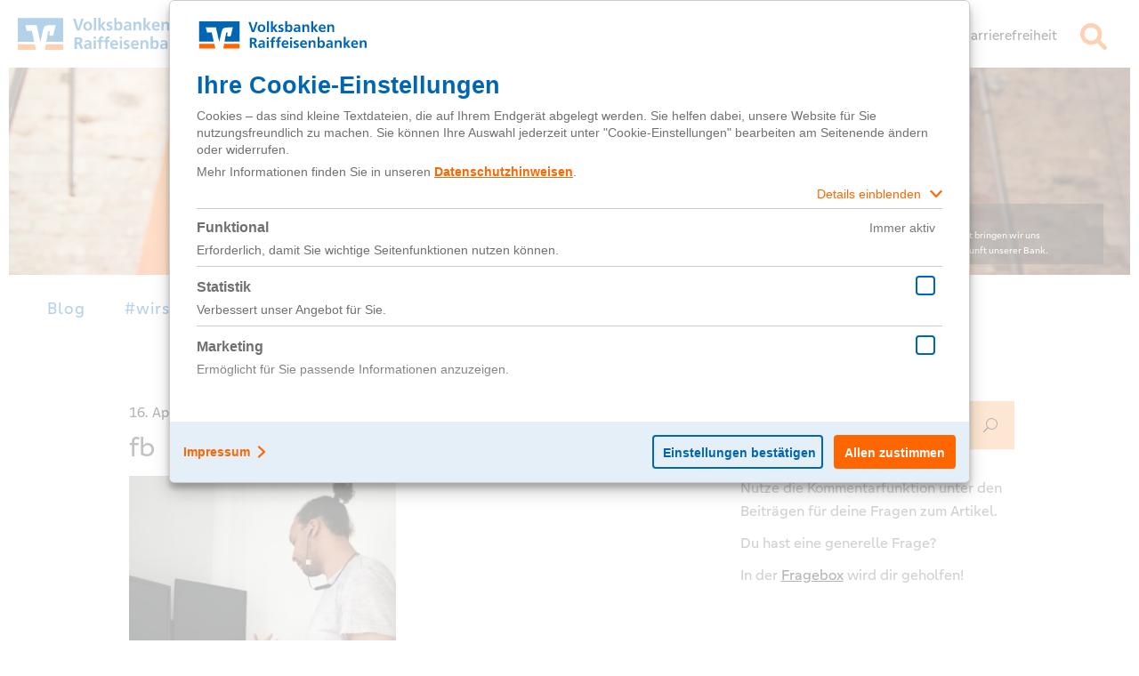

--- FILE ---
content_type: text/html; charset=UTF-8
request_url: https://wirsindnext.de/next-drehmoment-the-game-2/fb-14/
body_size: 20075
content:
<!DOCTYPE html>
<html lang="de">
<head>
    
        <meta charset="UTF-8"/>
        <link rel="profile" href="http://gmpg.org/xfn/11"/>
        <link rel="pingback" href=""/>

                <meta name="viewport" content="width=device-width,initial-scale=1,user-scalable=yes">
        <script type="application/javascript">var eltdCoreAjaxUrl = "https://wirsindnext.de/wp-admin/admin-ajax.php"</script><script type="application/javascript">var ElatedAjaxUrl = "https://wirsindnext.de/wp-admin/admin-ajax.php"</script><meta name='robots' content='index, follow, max-image-preview:large, max-snippet:-1, max-video-preview:-1' />
	<style>img:is([sizes="auto" i], [sizes^="auto," i]) { contain-intrinsic-size: 3000px 1500px }</style>
	
	<!-- This site is optimized with the Yoast SEO plugin v26.2 - https://yoast.com/wordpress/plugins/seo/ -->
	<title>fb - next - Volksbanken Raiffeisenbanken</title>
	<link rel="canonical" href="https://wirsindnext.de/next-drehmoment-the-game-2/fb-14/" />
	<meta property="og:locale" content="de_DE" />
	<meta property="og:type" content="article" />
	<meta property="og:title" content="fb - next - Volksbanken Raiffeisenbanken" />
	<meta property="og:url" content="https://wirsindnext.de/next-drehmoment-the-game-2/fb-14/" />
	<meta property="og:site_name" content="next - Volksbanken Raiffeisenbanken" />
	<meta property="og:image" content="https://wirsindnext.de/next-drehmoment-the-game-2/fb-14" />
	<meta property="og:image:width" content="1280" />
	<meta property="og:image:height" content="800" />
	<meta property="og:image:type" content="image/jpeg" />
	<meta name="twitter:card" content="summary_large_image" />
	<script type="application/ld+json" class="yoast-schema-graph">{"@context":"https://schema.org","@graph":[{"@type":"WebPage","@id":"https://wirsindnext.de/next-drehmoment-the-game-2/fb-14/","url":"https://wirsindnext.de/next-drehmoment-the-game-2/fb-14/","name":"fb - next - Volksbanken Raiffeisenbanken","isPartOf":{"@id":"https://wirsindnext.de/#website"},"primaryImageOfPage":{"@id":"https://wirsindnext.de/next-drehmoment-the-game-2/fb-14/#primaryimage"},"image":{"@id":"https://wirsindnext.de/next-drehmoment-the-game-2/fb-14/#primaryimage"},"thumbnailUrl":"https://wirsindnext.de/wp-content/uploads/sites/4/2021/04/fb-2.jpg","datePublished":"2021-04-16T08:28:16+00:00","breadcrumb":{"@id":"https://wirsindnext.de/next-drehmoment-the-game-2/fb-14/#breadcrumb"},"inLanguage":"de","potentialAction":[{"@type":"ReadAction","target":["https://wirsindnext.de/next-drehmoment-the-game-2/fb-14/"]}]},{"@type":"ImageObject","inLanguage":"de","@id":"https://wirsindnext.de/next-drehmoment-the-game-2/fb-14/#primaryimage","url":"https://wirsindnext.de/wp-content/uploads/sites/4/2021/04/fb-2.jpg","contentUrl":"https://wirsindnext.de/wp-content/uploads/sites/4/2021/04/fb-2.jpg","width":1280,"height":800},{"@type":"BreadcrumbList","@id":"https://wirsindnext.de/next-drehmoment-the-game-2/fb-14/#breadcrumb","itemListElement":[{"@type":"ListItem","position":1,"name":"Startseite","item":"https://wirsindnext.de/"},{"@type":"ListItem","position":2,"name":"Pascal beim next Drehmoment 2021 – The Game (Teil 2)","item":"https://wirsindnext.de/next-drehmoment-the-game-2/"},{"@type":"ListItem","position":3,"name":"fb"}]},{"@type":"WebSite","@id":"https://wirsindnext.de/#website","url":"https://wirsindnext.de/","name":"next - Volksbanken Raiffeisenbanken","description":"","publisher":{"@id":"https://wirsindnext.de/#organization"},"potentialAction":[{"@type":"SearchAction","target":{"@type":"EntryPoint","urlTemplate":"https://wirsindnext.de/?s={search_term_string}"},"query-input":{"@type":"PropertyValueSpecification","valueRequired":true,"valueName":"search_term_string"}}],"inLanguage":"de"},{"@type":"Organization","@id":"https://wirsindnext.de/#organization","name":"wirsindnext","url":"https://wirsindnext.de/","logo":{"@type":"ImageObject","inLanguage":"de","@id":"https://wirsindnext.de/#/schema/logo/image/","url":"https://wirsindnext.de/wp-content/uploads/sites/4/2021/10/ogt.jpg","contentUrl":"https://wirsindnext.de/wp-content/uploads/sites/4/2021/10/ogt.jpg","width":1200,"height":628,"caption":"wirsindnext"},"image":{"@id":"https://wirsindnext.de/#/schema/logo/image/"}}]}</script>
	<!-- / Yoast SEO plugin. -->


<link rel="alternate" type="application/rss+xml" title="next - Volksbanken Raiffeisenbanken &raquo; Feed" href="https://wirsindnext.de/feed/" />
<link rel="alternate" type="application/rss+xml" title="next - Volksbanken Raiffeisenbanken &raquo; Kommentar-Feed" href="https://wirsindnext.de/comments/feed/" />
<link rel="alternate" type="application/rss+xml" title="next - Volksbanken Raiffeisenbanken &raquo; fb-Kommentar-Feed" href="https://wirsindnext.de/next-drehmoment-the-game-2/fb-14/feed/" />
<script type="text/javascript">
/* <![CDATA[ */
window._wpemojiSettings = {"baseUrl":"https:\/\/s.w.org\/images\/core\/emoji\/16.0.1\/72x72\/","ext":".png","svgUrl":"https:\/\/s.w.org\/images\/core\/emoji\/16.0.1\/svg\/","svgExt":".svg","source":{"concatemoji":"https:\/\/wirsindnext.de\/wp-includes\/js\/wp-emoji-release.min.js?ver=6.8.3"}};
/*! This file is auto-generated */
!function(s,n){var o,i,e;function c(e){try{var t={supportTests:e,timestamp:(new Date).valueOf()};sessionStorage.setItem(o,JSON.stringify(t))}catch(e){}}function p(e,t,n){e.clearRect(0,0,e.canvas.width,e.canvas.height),e.fillText(t,0,0);var t=new Uint32Array(e.getImageData(0,0,e.canvas.width,e.canvas.height).data),a=(e.clearRect(0,0,e.canvas.width,e.canvas.height),e.fillText(n,0,0),new Uint32Array(e.getImageData(0,0,e.canvas.width,e.canvas.height).data));return t.every(function(e,t){return e===a[t]})}function u(e,t){e.clearRect(0,0,e.canvas.width,e.canvas.height),e.fillText(t,0,0);for(var n=e.getImageData(16,16,1,1),a=0;a<n.data.length;a++)if(0!==n.data[a])return!1;return!0}function f(e,t,n,a){switch(t){case"flag":return n(e,"\ud83c\udff3\ufe0f\u200d\u26a7\ufe0f","\ud83c\udff3\ufe0f\u200b\u26a7\ufe0f")?!1:!n(e,"\ud83c\udde8\ud83c\uddf6","\ud83c\udde8\u200b\ud83c\uddf6")&&!n(e,"\ud83c\udff4\udb40\udc67\udb40\udc62\udb40\udc65\udb40\udc6e\udb40\udc67\udb40\udc7f","\ud83c\udff4\u200b\udb40\udc67\u200b\udb40\udc62\u200b\udb40\udc65\u200b\udb40\udc6e\u200b\udb40\udc67\u200b\udb40\udc7f");case"emoji":return!a(e,"\ud83e\udedf")}return!1}function g(e,t,n,a){var r="undefined"!=typeof WorkerGlobalScope&&self instanceof WorkerGlobalScope?new OffscreenCanvas(300,150):s.createElement("canvas"),o=r.getContext("2d",{willReadFrequently:!0}),i=(o.textBaseline="top",o.font="600 32px Arial",{});return e.forEach(function(e){i[e]=t(o,e,n,a)}),i}function t(e){var t=s.createElement("script");t.src=e,t.defer=!0,s.head.appendChild(t)}"undefined"!=typeof Promise&&(o="wpEmojiSettingsSupports",i=["flag","emoji"],n.supports={everything:!0,everythingExceptFlag:!0},e=new Promise(function(e){s.addEventListener("DOMContentLoaded",e,{once:!0})}),new Promise(function(t){var n=function(){try{var e=JSON.parse(sessionStorage.getItem(o));if("object"==typeof e&&"number"==typeof e.timestamp&&(new Date).valueOf()<e.timestamp+604800&&"object"==typeof e.supportTests)return e.supportTests}catch(e){}return null}();if(!n){if("undefined"!=typeof Worker&&"undefined"!=typeof OffscreenCanvas&&"undefined"!=typeof URL&&URL.createObjectURL&&"undefined"!=typeof Blob)try{var e="postMessage("+g.toString()+"("+[JSON.stringify(i),f.toString(),p.toString(),u.toString()].join(",")+"));",a=new Blob([e],{type:"text/javascript"}),r=new Worker(URL.createObjectURL(a),{name:"wpTestEmojiSupports"});return void(r.onmessage=function(e){c(n=e.data),r.terminate(),t(n)})}catch(e){}c(n=g(i,f,p,u))}t(n)}).then(function(e){for(var t in e)n.supports[t]=e[t],n.supports.everything=n.supports.everything&&n.supports[t],"flag"!==t&&(n.supports.everythingExceptFlag=n.supports.everythingExceptFlag&&n.supports[t]);n.supports.everythingExceptFlag=n.supports.everythingExceptFlag&&!n.supports.flag,n.DOMReady=!1,n.readyCallback=function(){n.DOMReady=!0}}).then(function(){return e}).then(function(){var e;n.supports.everything||(n.readyCallback(),(e=n.source||{}).concatemoji?t(e.concatemoji):e.wpemoji&&e.twemoji&&(t(e.twemoji),t(e.wpemoji)))}))}((window,document),window._wpemojiSettings);
/* ]]> */
</script>
<link rel='stylesheet' id='style-wirsindnext-bootstrap-css' href='https://wirsindnext.de/wp-content/themes/awake-child/bootstrap/css/bootstrap.css?ver=6.8.3' type='text/css' media='all' />
<link rel='stylesheet' id='lehrstellenradar-css-css' href='https://wirsindnext.de/wp-content/plugins/az_lehrstellenradar/css/style.css?ver=1' type='text/css' media='screen' />
<link rel='stylesheet' id='az_related_post_slick_css-css' href='https://wirsindnext.de/wp-content/plugins/az_related_posts/slick/slick.scss?ver=1' type='text/css' media='screen' />
<link rel='stylesheet' id='jquery-colorbox-css-css' href='https://wirsindnext.de/wp-content/themes/awake-child/colorbox.css?ver=6.8.3' type='text/css' media='all' />
<style id='wp-emoji-styles-inline-css' type='text/css'>

	img.wp-smiley, img.emoji {
		display: inline !important;
		border: none !important;
		box-shadow: none !important;
		height: 1em !important;
		width: 1em !important;
		margin: 0 0.07em !important;
		vertical-align: -0.1em !important;
		background: none !important;
		padding: 0 !important;
	}
</style>
<link rel='stylesheet' id='wp-block-library-css' href='https://wirsindnext.de/wp-includes/css/dist/block-library/style.min.css?ver=6.8.3' type='text/css' media='all' />
<style id='classic-theme-styles-inline-css' type='text/css'>
/*! This file is auto-generated */
.wp-block-button__link{color:#fff;background-color:#32373c;border-radius:9999px;box-shadow:none;text-decoration:none;padding:calc(.667em + 2px) calc(1.333em + 2px);font-size:1.125em}.wp-block-file__button{background:#32373c;color:#fff;text-decoration:none}
</style>
<style id='global-styles-inline-css' type='text/css'>
:root{--wp--preset--aspect-ratio--square: 1;--wp--preset--aspect-ratio--4-3: 4/3;--wp--preset--aspect-ratio--3-4: 3/4;--wp--preset--aspect-ratio--3-2: 3/2;--wp--preset--aspect-ratio--2-3: 2/3;--wp--preset--aspect-ratio--16-9: 16/9;--wp--preset--aspect-ratio--9-16: 9/16;--wp--preset--color--black: #000000;--wp--preset--color--cyan-bluish-gray: #abb8c3;--wp--preset--color--white: #ffffff;--wp--preset--color--pale-pink: #f78da7;--wp--preset--color--vivid-red: #cf2e2e;--wp--preset--color--luminous-vivid-orange: #ff6900;--wp--preset--color--luminous-vivid-amber: #fcb900;--wp--preset--color--light-green-cyan: #7bdcb5;--wp--preset--color--vivid-green-cyan: #00d084;--wp--preset--color--pale-cyan-blue: #8ed1fc;--wp--preset--color--vivid-cyan-blue: #0693e3;--wp--preset--color--vivid-purple: #9b51e0;--wp--preset--gradient--vivid-cyan-blue-to-vivid-purple: linear-gradient(135deg,rgba(6,147,227,1) 0%,rgb(155,81,224) 100%);--wp--preset--gradient--light-green-cyan-to-vivid-green-cyan: linear-gradient(135deg,rgb(122,220,180) 0%,rgb(0,208,130) 100%);--wp--preset--gradient--luminous-vivid-amber-to-luminous-vivid-orange: linear-gradient(135deg,rgba(252,185,0,1) 0%,rgba(255,105,0,1) 100%);--wp--preset--gradient--luminous-vivid-orange-to-vivid-red: linear-gradient(135deg,rgba(255,105,0,1) 0%,rgb(207,46,46) 100%);--wp--preset--gradient--very-light-gray-to-cyan-bluish-gray: linear-gradient(135deg,rgb(238,238,238) 0%,rgb(169,184,195) 100%);--wp--preset--gradient--cool-to-warm-spectrum: linear-gradient(135deg,rgb(74,234,220) 0%,rgb(151,120,209) 20%,rgb(207,42,186) 40%,rgb(238,44,130) 60%,rgb(251,105,98) 80%,rgb(254,248,76) 100%);--wp--preset--gradient--blush-light-purple: linear-gradient(135deg,rgb(255,206,236) 0%,rgb(152,150,240) 100%);--wp--preset--gradient--blush-bordeaux: linear-gradient(135deg,rgb(254,205,165) 0%,rgb(254,45,45) 50%,rgb(107,0,62) 100%);--wp--preset--gradient--luminous-dusk: linear-gradient(135deg,rgb(255,203,112) 0%,rgb(199,81,192) 50%,rgb(65,88,208) 100%);--wp--preset--gradient--pale-ocean: linear-gradient(135deg,rgb(255,245,203) 0%,rgb(182,227,212) 50%,rgb(51,167,181) 100%);--wp--preset--gradient--electric-grass: linear-gradient(135deg,rgb(202,248,128) 0%,rgb(113,206,126) 100%);--wp--preset--gradient--midnight: linear-gradient(135deg,rgb(2,3,129) 0%,rgb(40,116,252) 100%);--wp--preset--font-size--small: 13px;--wp--preset--font-size--medium: 20px;--wp--preset--font-size--large: 36px;--wp--preset--font-size--x-large: 42px;--wp--preset--spacing--20: 0.44rem;--wp--preset--spacing--30: 0.67rem;--wp--preset--spacing--40: 1rem;--wp--preset--spacing--50: 1.5rem;--wp--preset--spacing--60: 2.25rem;--wp--preset--spacing--70: 3.38rem;--wp--preset--spacing--80: 5.06rem;--wp--preset--shadow--natural: 6px 6px 9px rgba(0, 0, 0, 0.2);--wp--preset--shadow--deep: 12px 12px 50px rgba(0, 0, 0, 0.4);--wp--preset--shadow--sharp: 6px 6px 0px rgba(0, 0, 0, 0.2);--wp--preset--shadow--outlined: 6px 6px 0px -3px rgba(255, 255, 255, 1), 6px 6px rgba(0, 0, 0, 1);--wp--preset--shadow--crisp: 6px 6px 0px rgba(0, 0, 0, 1);}:where(.is-layout-flex){gap: 0.5em;}:where(.is-layout-grid){gap: 0.5em;}body .is-layout-flex{display: flex;}.is-layout-flex{flex-wrap: wrap;align-items: center;}.is-layout-flex > :is(*, div){margin: 0;}body .is-layout-grid{display: grid;}.is-layout-grid > :is(*, div){margin: 0;}:where(.wp-block-columns.is-layout-flex){gap: 2em;}:where(.wp-block-columns.is-layout-grid){gap: 2em;}:where(.wp-block-post-template.is-layout-flex){gap: 1.25em;}:where(.wp-block-post-template.is-layout-grid){gap: 1.25em;}.has-black-color{color: var(--wp--preset--color--black) !important;}.has-cyan-bluish-gray-color{color: var(--wp--preset--color--cyan-bluish-gray) !important;}.has-white-color{color: var(--wp--preset--color--white) !important;}.has-pale-pink-color{color: var(--wp--preset--color--pale-pink) !important;}.has-vivid-red-color{color: var(--wp--preset--color--vivid-red) !important;}.has-luminous-vivid-orange-color{color: var(--wp--preset--color--luminous-vivid-orange) !important;}.has-luminous-vivid-amber-color{color: var(--wp--preset--color--luminous-vivid-amber) !important;}.has-light-green-cyan-color{color: var(--wp--preset--color--light-green-cyan) !important;}.has-vivid-green-cyan-color{color: var(--wp--preset--color--vivid-green-cyan) !important;}.has-pale-cyan-blue-color{color: var(--wp--preset--color--pale-cyan-blue) !important;}.has-vivid-cyan-blue-color{color: var(--wp--preset--color--vivid-cyan-blue) !important;}.has-vivid-purple-color{color: var(--wp--preset--color--vivid-purple) !important;}.has-black-background-color{background-color: var(--wp--preset--color--black) !important;}.has-cyan-bluish-gray-background-color{background-color: var(--wp--preset--color--cyan-bluish-gray) !important;}.has-white-background-color{background-color: var(--wp--preset--color--white) !important;}.has-pale-pink-background-color{background-color: var(--wp--preset--color--pale-pink) !important;}.has-vivid-red-background-color{background-color: var(--wp--preset--color--vivid-red) !important;}.has-luminous-vivid-orange-background-color{background-color: var(--wp--preset--color--luminous-vivid-orange) !important;}.has-luminous-vivid-amber-background-color{background-color: var(--wp--preset--color--luminous-vivid-amber) !important;}.has-light-green-cyan-background-color{background-color: var(--wp--preset--color--light-green-cyan) !important;}.has-vivid-green-cyan-background-color{background-color: var(--wp--preset--color--vivid-green-cyan) !important;}.has-pale-cyan-blue-background-color{background-color: var(--wp--preset--color--pale-cyan-blue) !important;}.has-vivid-cyan-blue-background-color{background-color: var(--wp--preset--color--vivid-cyan-blue) !important;}.has-vivid-purple-background-color{background-color: var(--wp--preset--color--vivid-purple) !important;}.has-black-border-color{border-color: var(--wp--preset--color--black) !important;}.has-cyan-bluish-gray-border-color{border-color: var(--wp--preset--color--cyan-bluish-gray) !important;}.has-white-border-color{border-color: var(--wp--preset--color--white) !important;}.has-pale-pink-border-color{border-color: var(--wp--preset--color--pale-pink) !important;}.has-vivid-red-border-color{border-color: var(--wp--preset--color--vivid-red) !important;}.has-luminous-vivid-orange-border-color{border-color: var(--wp--preset--color--luminous-vivid-orange) !important;}.has-luminous-vivid-amber-border-color{border-color: var(--wp--preset--color--luminous-vivid-amber) !important;}.has-light-green-cyan-border-color{border-color: var(--wp--preset--color--light-green-cyan) !important;}.has-vivid-green-cyan-border-color{border-color: var(--wp--preset--color--vivid-green-cyan) !important;}.has-pale-cyan-blue-border-color{border-color: var(--wp--preset--color--pale-cyan-blue) !important;}.has-vivid-cyan-blue-border-color{border-color: var(--wp--preset--color--vivid-cyan-blue) !important;}.has-vivid-purple-border-color{border-color: var(--wp--preset--color--vivid-purple) !important;}.has-vivid-cyan-blue-to-vivid-purple-gradient-background{background: var(--wp--preset--gradient--vivid-cyan-blue-to-vivid-purple) !important;}.has-light-green-cyan-to-vivid-green-cyan-gradient-background{background: var(--wp--preset--gradient--light-green-cyan-to-vivid-green-cyan) !important;}.has-luminous-vivid-amber-to-luminous-vivid-orange-gradient-background{background: var(--wp--preset--gradient--luminous-vivid-amber-to-luminous-vivid-orange) !important;}.has-luminous-vivid-orange-to-vivid-red-gradient-background{background: var(--wp--preset--gradient--luminous-vivid-orange-to-vivid-red) !important;}.has-very-light-gray-to-cyan-bluish-gray-gradient-background{background: var(--wp--preset--gradient--very-light-gray-to-cyan-bluish-gray) !important;}.has-cool-to-warm-spectrum-gradient-background{background: var(--wp--preset--gradient--cool-to-warm-spectrum) !important;}.has-blush-light-purple-gradient-background{background: var(--wp--preset--gradient--blush-light-purple) !important;}.has-blush-bordeaux-gradient-background{background: var(--wp--preset--gradient--blush-bordeaux) !important;}.has-luminous-dusk-gradient-background{background: var(--wp--preset--gradient--luminous-dusk) !important;}.has-pale-ocean-gradient-background{background: var(--wp--preset--gradient--pale-ocean) !important;}.has-electric-grass-gradient-background{background: var(--wp--preset--gradient--electric-grass) !important;}.has-midnight-gradient-background{background: var(--wp--preset--gradient--midnight) !important;}.has-small-font-size{font-size: var(--wp--preset--font-size--small) !important;}.has-medium-font-size{font-size: var(--wp--preset--font-size--medium) !important;}.has-large-font-size{font-size: var(--wp--preset--font-size--large) !important;}.has-x-large-font-size{font-size: var(--wp--preset--font-size--x-large) !important;}
:where(.wp-block-post-template.is-layout-flex){gap: 1.25em;}:where(.wp-block-post-template.is-layout-grid){gap: 1.25em;}
:where(.wp-block-columns.is-layout-flex){gap: 2em;}:where(.wp-block-columns.is-layout-grid){gap: 2em;}
:root :where(.wp-block-pullquote){font-size: 1.5em;line-height: 1.6;}
</style>
<link rel='stylesheet' id='contact-form-7-css' href='https://wirsindnext.de/wp-content/plugins/contact-form-7/includes/css/styles.css?ver=6.1.3' type='text/css' media='all' />
<link rel='stylesheet' id='likebtn_style-css' href='https://wirsindnext.de/wp-content/plugins/likebtn-like-button/public/css/style.css?ver=6.8.3' type='text/css' media='all' />
<link rel='stylesheet' id='audioigniter-css' href='https://wirsindnext.de/wp-content/plugins/audioigniter/player/build/style.css?ver=2.0.2' type='text/css' media='all' />
<link rel='stylesheet' id='awake_elated_default_style-css' href='https://wirsindnext.de/wp-content/themes/awake/style.css?ver=6.8.3' type='text/css' media='all' />
<link rel='stylesheet' id='awake_elated_handle_child_style-css' href='https://wirsindnext.de/wp-content/themes/awake-child/style.css?ver=6.8.3' type='text/css' media='all' />
<link rel='stylesheet' id='awake_elated_modules_plugins-css' href='https://wirsindnext.de/wp-content/themes/awake/assets/css/plugins.min.css?ver=6.8.3' type='text/css' media='all' />
<link rel='stylesheet' id='awake_elated_modules-css' href='https://wirsindnext.de/wp-content/themes/awake/assets/css/modules.min.css?ver=6.8.3' type='text/css' media='all' />
<style id='awake_elated_modules-inline-css' type='text/css'>
.eltd-mobile-header-inner { position: relative !important; }
.page-id-12822 .slick-track img,
.page-id-12822 .eltd-portfolio-list-holder-outer.eltd-ptf-gallery article .eltd-item-image-holder img {
-webkit-box-shadow: 0px 0px 10px #bfbfbf;
box-shadow: 0px 0px 10px #bfbfbf;
}
body:not(.page-id-12822) .eltd-smooth-transition-loader {
    display:none !important;
}
@media only screen and ( max-width:768px){
	.page-id-12822 .imageBg {
		background-size:150%;
	}
	.imageBg img{
		width:60%;
	}
}


.page-template-landing-page .wpb_column{
	float:none;
}

body.page-id-535::-webkit-scrollbar,
body.page-id-1644::-webkit-scrollbar{ 
     display: none; 
}
body.page-id-535,
body.page-id-1644{
	-ms-overflow-style: none;
}
body.page-id-10358 .wpb_text_column h4 a:hover span{
 color: #ff005a;
}
.postid-10621 .eltd-portfolio-single-holder .eltd-portfolio-single-nav .eltd-portfolio-prev{left:30px;}
.postid-10621  .eltd-portfolio-single-holder .eltd-portfolio-single-nav .eltd-portfolio-next{right:30px;}

@media screen and (max-width: 1281px) {
   .page-id-10392 .eltd-vss-ms-section.ms-section{
           padding: 0 10% !important;
    }
}


@media screen and (max-width: 1281px)  and (min-width: 1024px){
	body.page-id-9550 .eltd-title,
    body.page-id-9550 .eltd-title .eltd-title-holder,
	body.page-id-9835 .eltd-title,
	body.page-id-9835 .eltd-title .eltd-title-holder
	{
		height: 445px !important;
		padding-top: 0 !important;
	}
}

body.page-template-landing-page .eltd-ptf-centered .eltd-portfolio-list-holder article .eltd-ptf-category-holder{
display:none;
}
.eltd-blog-holder.eltd-blog-type-masonry-gallery article .eltd-post-image-holder {
        margin-top: 10px !important;
        margin-right: 5px !important;
        margin-bottom: 10px !important;
        margin-left: 5px !important;
}
.eltd-light-header .eltd-page-header > div:not(.eltd-sticky-header) .eltd-main-menu > ul > li > a.current, .eltd-light-header .eltd-page-header > div:not(.eltd-sticky-header) .eltd-main-menu > ul > li > a:hover, .eltd-light-header.eltd-header-style-on-scroll .eltd-page-header .eltd-main-menu > ul > li > a.current, .eltd-light-header.eltd-header-style-on-scroll .eltd-page-header .eltd-main-menu > ul > li > a:hover {
    color: #a3a3a3;
}
.eltd-light-header .eltd-page-header > div:not(.eltd-sticky-header) .eltd-main-menu > ul > li > a, .eltd-light-header.eltd-header-style-on-scroll .eltd-page-header .eltd-main-menu > ul > li > a {
    color: #000000;
}
p#form_success, .vfb-form-success {
    color: #333333;
}
#nav-menu-item-16246 span.item_inner::after
{
	content: url(https://wirsindnext.de/wp-content/themes/awake-child/images/WhatsApp_Logo.png);
	position: absolute;
	top: -7px;
	right: -10px;
}

#mobile-menu-item-16246 span
{
	position: relative;
}

#mobile-menu-item-16246 span::after
{
	content: url(https://wirsindnext.de/wp-content/themes/awake-child/images/WhatsApp_Logo.png);
	position: absolute;
	top: -7px;
	right: -35px;
}

.eltd-vertical-align-containers .eltd-position-left
{
width: 100%;
}
strong {
font-weight: bold;
}
</style>
<link rel='stylesheet' id='eltd_font_awesome-css' href='https://wirsindnext.de/wp-content/themes/awake/assets/css/font-awesome/css/font-awesome.min.css?ver=6.8.3' type='text/css' media='all' />
<link rel='stylesheet' id='eltd_font_elegant-css' href='https://wirsindnext.de/wp-content/themes/awake/assets/css/elegant-icons/style.min.css?ver=6.8.3' type='text/css' media='all' />
<link rel='stylesheet' id='eltd_ion_icons-css' href='https://wirsindnext.de/wp-content/themes/awake/assets/css/ion-icons/css/ionicons.min.css?ver=6.8.3' type='text/css' media='all' />
<link rel='stylesheet' id='eltd_linea_icons-css' href='https://wirsindnext.de/wp-content/themes/awake/assets/css/linea-icons/style.css?ver=6.8.3' type='text/css' media='all' />
<link rel='stylesheet' id='eltd_simple_line_icons-css' href='https://wirsindnext.de/wp-content/themes/awake/assets/css/simple-line-icons/simple-line-icons.css?ver=6.8.3' type='text/css' media='all' />
<link rel='stylesheet' id='eltd_dripicons-css' href='https://wirsindnext.de/wp-content/themes/awake/assets/css/dripicons/dripicons.css?ver=6.8.3' type='text/css' media='all' />
<link rel='stylesheet' id='eltd_linear_icons-css' href='https://wirsindnext.de/wp-content/themes/awake/assets/css/linear-icons/style.css?ver=6.8.3' type='text/css' media='all' />
<link rel='stylesheet' id='awake_elated_blog-css' href='https://wirsindnext.de/wp-content/themes/awake/assets/css/blog.min.css?ver=6.8.3' type='text/css' media='all' />
<link rel='stylesheet' id='mediaelement-css' href='https://wirsindnext.de/wp-includes/js/mediaelement/mediaelementplayer-legacy.min.css?ver=4.2.17' type='text/css' media='all' />
<link rel='stylesheet' id='wp-mediaelement-css' href='https://wirsindnext.de/wp-includes/js/mediaelement/wp-mediaelement.min.css?ver=6.8.3' type='text/css' media='all' />
<link rel='stylesheet' id='awake_elated_modules_responsive-css' href='https://wirsindnext.de/wp-content/themes/awake/assets/css/modules-responsive.min.css?ver=6.8.3' type='text/css' media='all' />
<link rel='stylesheet' id='awake_elated_blog_responsive-css' href='https://wirsindnext.de/wp-content/themes/awake/assets/css/blog-responsive.min.css?ver=6.8.3' type='text/css' media='all' />
<link rel='stylesheet' id='js_composer_front-css' href='https://wirsindnext.de/wp-content/plugins/js_composer/assets/css/js_composer.min.css?ver=8.5' type='text/css' media='all' />
<link rel='stylesheet' id='bsf-Defaults-css' href='https://wirsindnext.de/wp-content/uploads/sites/4/smile_fonts/Defaults/Defaults.css?ver=3.21.0' type='text/css' media='all' />
<link rel='stylesheet' id='ulp-css' href='https://wirsindnext.de/wp-content/plugins/layered-popups/css/style.min.css?ver=6.31' type='text/css' media='all' />
<link rel='stylesheet' id='ulp-link-buttons-css' href='https://wirsindnext.de/wp-content/plugins/layered-popups/css/link-buttons.min.css?ver=6.31' type='text/css' media='all' />
<link rel='stylesheet' id='ulp-font-awesome-css' href='https://wirsindnext.de/wp-content/plugins/layered-popups/css/font-awesome.min.css?ver=6.31' type='text/css' media='all' />
<link rel='stylesheet' id='animate.css-css' href='https://wirsindnext.de/wp-content/plugins/layered-popups/css/animate.min.css?ver=6.31' type='text/css' media='all' />
<link rel='stylesheet' id='spinkit-css' href='https://wirsindnext.de/wp-content/plugins/layered-popups/css/spinkit.min.css?ver=6.31' type='text/css' media='all' />
<link rel='stylesheet' id='colorbox-css' href='https://wirsindnext.de/wp-content/plugins/lightbox-gallery/colorbox/example1/colorbox.css?ver=6.8.3' type='text/css' media='all' />
<script type="text/javascript" src="https://wirsindnext.de/wp-includes/js/jquery/jquery.min.js?ver=3.7.1" id="jquery-core-js"></script>
<script type="text/javascript" src="https://wirsindnext.de/wp-includes/js/jquery/jquery-migrate.min.js?ver=3.4.1" id="jquery-migrate-js"></script>
<script type="text/javascript" src="https://wirsindnext.de/wp-content/themes/awake-child/jquery.colorbox-min.js?ver=6.8.3" id="jquery-colorbox-js-js"></script>
<script type="text/javascript" id="likebtn_frontend-js-extra">
/* <![CDATA[ */
var likebtn_eh_data = {"ajaxurl":"https:\/\/wirsindnext.de\/wp-admin\/admin-ajax.php","security":"2540f7d165"};
/* ]]> */
</script>
<script type="text/javascript" src="https://wirsindnext.de/wp-content/plugins/likebtn-like-button/public/js/frontend.js?ver=6.8.3" id="likebtn_frontend-js"></script>
<script type="text/javascript" src="https://wirsindnext.de/wp-content/plugins/revslider/public/assets/js/rbtools.min.js?ver=6.6.20" id="tp-tools-js"></script>
<script type="text/javascript" src="https://wirsindnext.de/wp-content/plugins/revslider/public/assets/js/rs6.min.js?ver=6.6.20" id="revmin-js"></script>
<script type="text/javascript" src="https://wirsindnext.de/wp-content/themes/awake-child/bootstrap/js/bootstrap.min.js?ver=6.8.3" id="wirsindnext-bootstrap-js"></script>
<script></script><link rel="https://api.w.org/" href="https://wirsindnext.de/wp-json/" /><link rel="alternate" title="JSON" type="application/json" href="https://wirsindnext.de/wp-json/wp/v2/media/22958" /><link rel="EditURI" type="application/rsd+xml" title="RSD" href="https://wirsindnext.de/xmlrpc.php?rsd" />
<meta name="generator" content="WordPress 6.8.3" />
<link rel='shortlink' href='https://wirsindnext.de/?p=22958' />
<link rel="alternate" title="oEmbed (JSON)" type="application/json+oembed" href="https://wirsindnext.de/wp-json/oembed/1.0/embed?url=https%3A%2F%2Fwirsindnext.de%2Fnext-drehmoment-the-game-2%2Ffb-14%2F" />
<link rel="alternate" title="oEmbed (XML)" type="text/xml+oembed" href="https://wirsindnext.de/wp-json/oembed/1.0/embed?url=https%3A%2F%2Fwirsindnext.de%2Fnext-drehmoment-the-game-2%2Ffb-14%2F&#038;format=xml" />
<!-- start Simple Custom CSS and JS -->
<script src="/fontawesome/js/all.js" crossorigin="anonymous"></script>

<!-- end Simple Custom CSS and JS -->
<!-- start Simple Custom CSS and JS -->
<link rel="alternate" type="application/rss+xml" title="U-Turn Richtung Zukunft" href="https://u-turn-richtung-zukunft.podigee.io/feed/mp3"/><!-- end Simple Custom CSS and JS -->
<meta property="og:image" itemprop="image" content="https://wirsindnext.de/wp-content/uploads/sites/4/2021/04/fb-2.jpg">
<meta property="og:image:url" content="https://wirsindnext.de/wp-content/uploads/sites/4/2021/04/fb-2.jpg">
<meta property="og:image:secure_url" content="https://wirsindnext.de/wp-content/uploads/sites/4/2021/04/fb-2.jpg">
<meta property="twitter:image" content="https://wirsindnext.de/wp-content/uploads/sites/4/2021/04/fb-2.jpg">
<meta property="st:image" content="https://wirsindnext.de/wp-content/uploads/sites/4/2021/04/fb-2.jpg">
<link rel="image_src" href="https://wirsindnext.de/wp-content/uploads/sites/4/2021/04/fb-2.jpg">

<script type="text/javascript">
var tc_vars = { 
    /* name of template (to pinpoint page) */
    env_template: "blog",
    /* working environment */
    env_work: "prod",
    /* country of site */
    env_country: "DE",
    /* language of site ISO */
    env_language: "DE",
    /* device used */
    env_device: "",
    /* portal type */
    env_portal: "wirsindnext.de",
    /* name of page */
    page_name: "fb",
    /* top category name */
    page_cat1_name: "",
    /* category name */
    page_cat2_name: "",
    /* sub category name */
    pag_cat3_name: "",
    /* type of conversions  */
    label: "",
    /* action taken */
    conversion_action: ""
};
</script>
<script type="text/javascript" src="https://cdn.tagcommander.com/4483/tc_VR_global_header_21.js"></script><meta name="generator" content="Powered by WPBakery Page Builder - drag and drop page builder for WordPress."/>
<meta name="generator" content="Powered by Slider Revolution 6.6.20 - responsive, Mobile-Friendly Slider Plugin for WordPress with comfortable drag and drop interface." />

		<script>
			var ulp_custom_handlers = {};
			var ulp_cookie_value = "ilovelencha";
			var ulp_recaptcha_enable = "off";
			var ulp_onload_popup = "SpNaStMxFx2oRh8h";
			var ulp_onload_mode = "once-period";
			var ulp_onload_period = "5";
			var ulp_onscroll_popup = "";
			var ulp_onscroll_mode = "none";
			var ulp_onscroll_period = "5";
			var ulp_onexit_popup = "";
			var ulp_onexit_mode = "none";
			var ulp_onexit_period = "5";
			var ulp_onidle_popup = "";
			var ulp_onidle_mode = "none";
			var ulp_onidle_period = "5";
			var ulp_onabd_popup = "";
			var ulp_onabd_mode = "none";
			var ulp_onabd_period = "5";
			var ulp_onload_delay = "0";
			var ulp_onload_close_delay = "0";
			var ulp_onscroll_offset = "600";
			var ulp_onidle_delay = "30";
		</script><link rel="icon" href="https://wirsindnext.de/wp-content/uploads/sites/4/2020/05/cropped-cropped-BVR_next_Logo_RGB_orange-32x32.png" sizes="32x32" />
<link rel="icon" href="https://wirsindnext.de/wp-content/uploads/sites/4/2020/05/cropped-cropped-BVR_next_Logo_RGB_orange-192x192.png" sizes="192x192" />
<link rel="apple-touch-icon" href="https://wirsindnext.de/wp-content/uploads/sites/4/2020/05/cropped-cropped-BVR_next_Logo_RGB_orange-180x180.png" />
<meta name="msapplication-TileImage" content="https://wirsindnext.de/wp-content/uploads/sites/4/2020/05/cropped-cropped-BVR_next_Logo_RGB_orange-270x270.png" />
<script>function setREVStartSize(e){
			//window.requestAnimationFrame(function() {
				window.RSIW = window.RSIW===undefined ? window.innerWidth : window.RSIW;
				window.RSIH = window.RSIH===undefined ? window.innerHeight : window.RSIH;
				try {
					var pw = document.getElementById(e.c).parentNode.offsetWidth,
						newh;
					pw = pw===0 || isNaN(pw) || (e.l=="fullwidth" || e.layout=="fullwidth") ? window.RSIW : pw;
					e.tabw = e.tabw===undefined ? 0 : parseInt(e.tabw);
					e.thumbw = e.thumbw===undefined ? 0 : parseInt(e.thumbw);
					e.tabh = e.tabh===undefined ? 0 : parseInt(e.tabh);
					e.thumbh = e.thumbh===undefined ? 0 : parseInt(e.thumbh);
					e.tabhide = e.tabhide===undefined ? 0 : parseInt(e.tabhide);
					e.thumbhide = e.thumbhide===undefined ? 0 : parseInt(e.thumbhide);
					e.mh = e.mh===undefined || e.mh=="" || e.mh==="auto" ? 0 : parseInt(e.mh,0);
					if(e.layout==="fullscreen" || e.l==="fullscreen")
						newh = Math.max(e.mh,window.RSIH);
					else{
						e.gw = Array.isArray(e.gw) ? e.gw : [e.gw];
						for (var i in e.rl) if (e.gw[i]===undefined || e.gw[i]===0) e.gw[i] = e.gw[i-1];
						e.gh = e.el===undefined || e.el==="" || (Array.isArray(e.el) && e.el.length==0)? e.gh : e.el;
						e.gh = Array.isArray(e.gh) ? e.gh : [e.gh];
						for (var i in e.rl) if (e.gh[i]===undefined || e.gh[i]===0) e.gh[i] = e.gh[i-1];
											
						var nl = new Array(e.rl.length),
							ix = 0,
							sl;
						e.tabw = e.tabhide>=pw ? 0 : e.tabw;
						e.thumbw = e.thumbhide>=pw ? 0 : e.thumbw;
						e.tabh = e.tabhide>=pw ? 0 : e.tabh;
						e.thumbh = e.thumbhide>=pw ? 0 : e.thumbh;
						for (var i in e.rl) nl[i] = e.rl[i]<window.RSIW ? 0 : e.rl[i];
						sl = nl[0];
						for (var i in nl) if (sl>nl[i] && nl[i]>0) { sl = nl[i]; ix=i;}
						var m = pw>(e.gw[ix]+e.tabw+e.thumbw) ? 1 : (pw-(e.tabw+e.thumbw)) / (e.gw[ix]);
						newh =  (e.gh[ix] * m) + (e.tabh + e.thumbh);
					}
					var el = document.getElementById(e.c);
					if (el!==null && el) el.style.height = newh+"px";
					el = document.getElementById(e.c+"_wrapper");
					if (el!==null && el) {
						el.style.height = newh+"px";
						el.style.display = "block";
					}
				} catch(e){
					console.log("Failure at Presize of Slider:" + e)
				}
			//});
		  };</script>
		<style type="text/css" id="wp-custom-css">
			@font-face {
  font-family: 'GenosGFG';
  font-style: normal;
  font-weight: 400;
  src: url('/wp-content/themes/awake-child/fonts/GenosGFG-Regular.eot'); /* IE9 Compat Modes */
  src: local(''),
       url('/wp-content/themes/awake-child/fonts/GenosGFG-Regular.eot?#iefix') format('embedded-opentype'), /* IE6-IE8 */
       url('/wp-content/themes/awake-child/fonts/GenosGFG-Regular.woff2') format('woff2'), /* Super Modern Browsers */
       url('/wp-content/themes/awake-child/fonts/GenosGFG-Regular.woff') format('woff'), /* Modern Browsers */
       url('/wp-content/themes/awake-child/fonts/GenosGFG-Regular.ttf') format('truetype'), /* Safari, Android, iOS */
       url('/wp-content/themes/awake-child/fonts/GenosGFG-Regular.svg') format('svg'); 
}

.eltd-main-menu ul li a, .second ul li a {
	font-size: 19px !important;
}


* {
	font-style: normal !important;
	font-family: GenosGFG !important;
}

.eltd-mobile-opener-icon-holder .fa {
    font-family: 'Defaults' !important; }
.envira-caption {
color: #000 !important;
}
.Defaults-edit, .Defaults-download, .Defaults-user, .Defaults-facebook, .Defaults-instagram, .Defaults-lock, .Defaults-sign-in, .Defaults-key, .Defaults-whatsapp, .Defaults-youtube, .Defaults-lightbulb-o {
    font-family: 'Defaults' !important; 
}
.eltd-mobile-opener-icon-holder .fa {
    font-family: 'Defaults' !important; 
}
.fa,
.fa-brands {
    font-family: FontAwesome !important; 
}



ul.slick-dots li
{
	border: none !important;
}

.slick-prev i, .slick-next i
{
	position: absolute;
	left: 0;
}

.slick-slider.slick-initialized .slick-dots .slick-active 
{
	background-color: transparent;
}

[class^="ultsl-"], [class*=" ultsl-"] {
    font-family: 'ult-silk' !important;
}
.aio-icon, .vc_row .aio-icon {
    height: 1.6em;
    width: 1.6em;
    line-height: 1.6em;
}
@media screen and (min-width: 1801px) {
.stickysection {
    top: 400px; 
		padding-right: 13px;
}
}
@media screen and (max-width: 1800px) {
.stickysection {
    top: 300px; 
		padding-right: 13px;
}
}
@media screen and (max-width: 1300px) {
.stickysection {
    top: 400px; 
		padding-right: 13px;
}
}
@media screen and (max-width: 900px) {
.stickysection {
    top: 400px; 	
		padding-right: 13px;
}
	.eltd-slider {
    padding-top: 20px; 
}
}
@media screen and (max-width: 680px) {
.stickysection {
    top: 400px; 
		padding-right: 13px;
}
	.eltd-slider {
    padding-top: 20px; 
}
}
@media screen and (max-width: 460px) {
.stickysection {
    top: 400px; 
	padding-right: 13px;
}
.eltd-slider {
    padding-top: 20px; 
}	
}
#s {
  font-size: 18px;
  line-height: 35px;
	
}
#s2 {
  font-size: 19px;
  line-height: 35px;
	border: 2px solid;
	border-color: #ff6600;
	color: #fff;
	background-color: #ff6600;
  margin-left: -5px;	
}
:focus {
    outline: 0;
}
.ult_pricing_heading h3 {
    color: #ffffff;
	  font-weight: 600 !important;
	  font-size: 16px;
}
.ult_pricing_table .ult_pricing_heading {
    padding: 0px 0;
}

a, h1 a:hover, h2 a:hover, h3 a:hover, h4 a:hover, h5 a:hover, h6 a:hover, p a {
	/*color: #ff6600;*/
	/*color: #002d67;*/
	color: #000;
}

a:not(.servicenavigation) {
	text-decoration: underline;
}

.eltd-post-title a {
	text-decoration: none;
}

@media only screen and (min-width: 1000px) {
	.eltd-main-menu > ul > li > a span.item_inner {
		padding: 0 16px;
	}
}

@media only screen and (min-width: 1100px) {
	.eltd-main-menu > ul > li > a span.item_inner {
		padding: 0 22px;
	}
}

.eltd-position-left-inner {
	max-width: 99%;
}

.eltd-btn.eltd-btn-solid.eltd-btn-hover-animation:not(.eltd-btn-custom-hover-bg):hover {
     /*background-color: #ff6600!important; */
	/*background-color: #002d67;*/
	background-color: #000 !important;
}

h1 {
    font-size: 32px !important;
    line-height: 1.4em !important;
}
h2 {
    font-size: 24px !important;
    line-height: 1.4em !important;
}
h3 {
    font-size: 20px !important;
    line-height: 1.4em !important;
}

@media only screen and ( max-width: 1024px){
	.eltd-sidebar {
		display: none;
	}
}

.slick-slide {
  margin: 0 3px;
}

.aio-icon-img.uavc-square {
    padding: .3em;
}

@media only screen and (max-width: 768px) {
.eltd-content .eltd-content-inner > .eltd-full-width > .eltd-full-width-inner {
    padding: 20px 0;
}
}

@media only screen and (max-width: 768px) {
button.ubtn-large {
  padding: 5px 5px;
    padding-top: 21px;
    padding-right: 12px;
    padding-bottom: 21px;
    padding-left: 12px;
}
}
@media only screen and (max-width: 768px) {
.check_button {
    padding: 0px !important;
}
}
@media only screen and (max-width: 768px) {
#ubtn-6919 {
    font-size: 18px !important;
}
}

.podcasts {
  font-size: 36px;
  line-height: 36px;
}

@media only screen and (max-width: 768px) {
#mobil_spalte {
    margin-top: 40px !important;
}
}

.ubtn-text  {
    margin-left: 30px !important;
}
.visual-form-builder fieldset {
  background-color: #fff;
}
label.vfb-desc {
  font-weight: normal;
	font-size: 17px;
	color: #626262;
}

.embed-privacy-content iframe {
	width: 100%;
	height: 100%;
}

.post-password-form input[type="submit"], input.wpcf7-form-control.wpcf7-submit {
  background-color: #ff6600;
  border: 1px solid #ff6600;
}		</style>
		<noscript><style> .wpb_animate_when_almost_visible { opacity: 1; }</style></noscript>        <meta name="likebtn-website-verification" content="d794959d9eb158d3" />
</head>


<body class="attachment wp-singular attachment-template-default single single-attachment postid-22958 attachmentid-22958 attachment-jpeg wp-theme-awake wp-child-theme-awake-child eltd-core-1.3 awake child 1.8-child-ver- awake-ver-1.8  eltd-grid-1000 eltd-blog-installed eltd-default-style eltd-fade-push-text-top eltd-header-compound eltd-fixed-on-scroll eltd-default-mobile-header eltd-sticky-up-mobile-header eltd-menu-item-first-level-bg-color eltd-dropdown-default eltd-dark-header eltd-header-style-on-scroll wpb-js-composer js-comp-ver-8.5 vc_responsive">

<a id="link_zum_inhalt" href="#main-content">Zum Hauptinhalt springen</a>



<div class="eltd-wrapper">
    <div class="eltd-wrapper-inner">
            <header class="eltd-page-header">
        <div class="eltd-logo-area" >
                        <div class="eltd-vertical-align-containers">
                <div class="eltd-position-left">
                    <div class="eltd-position-left-inner">
                        <div class="eltd-logo-top-area">
                                                    </div>
                        <div class="eltd-compound-header-top-left-widgets">
                                                    </div>
                    </div>
                </div>
                <div class="eltd-position-center">
                    <div class="eltd-position-center-inner">

                    </div>
                </div>
                <div class="eltd-position-right">
                    <div class="eltd-position-right-inner">
                                            </div>
                </div>
            </div>
                    </div>
        
            </header>

<style type="text/css">
#header-mehralsbanker-mobile
{
    margin-bottom: 60px !important;
}
</style>

<header id="header-mehralsbanker-mobile" class="eltd-mobile-header">
    <div class="eltd-mobile-header-inner">

        <div>
                    <div style="float: left; text-align: center; color: #f60; font-size: 13px; padding-top: 7px; padding-right: 20px;"><a href="https://wirsindnext.de/impressum" title="Impressum" target="_self">Impressum</a></div>
                    <div style="float: right; text-align: center; color: #f60; font-size: 13px; padding-top: 7px; padding-right: 0px;"><a href="https://wirsindnext.de/datenschutz" title="Datenschutz" target="_self">Datenschutz</a></div>
       </div>
        <div style="float: left; width: 100%; background-color: #F3F3F3; padding: 10px; margin-bottom: 10px;">
            <div style="float: left; padding: 5px; width: 50px; background-color: #F3F3F3;"><a href="https://wirsindnext.de/suche/" title="Suche"><i class="fa fa-search" style="color: #f60; font-size: 30px;"></i></a></div>
            <div style="float: left; width: calc(100% - 160px); text-align: right; line-height: 1em;">
                
            </div>
          <!--  <div style="float: right; margin-right: 20px; width: 50px; text-align: center;"><a href="https://sso.vr-networld.de/SSOService.php?goto=aHR0cHM6Ly93aXJzaW5kbmV4dC5kZQ%3D%3D" title="Log-in" target="_self"><i class="fa fa-sign-in" style="padding: 6px; background-color: #f60; color: #fff; font-size: 30px;"></i></a></div> -->
        </div>
        <div style="clear: both;"></div>

                <div class="eltd-mobile-header-holder">
            <div class="eltd-grid">
                <div class="eltd-vertical-align-containers">
                                            <div class="eltd-mobile-menu-opener">
                            <a href="javascript:void(0)">
                    <span class="eltd-mobile-opener-icon-holder">
                        <i class="eltd-icon-font-awesome fa fa-bars " ></i>                    </span>
                            </a>
                        </div>
                                        
                        <div class="eltd-position-center">
                            <div class="eltd-position-center-inner">
                                <a href="https://wirsindnext.de"><img class="mobile_logo" src="https://wirsindnext.de/wp-content/uploads/2017/06/logo.svg" style="height: 36px;" /></a>
                            </div>
                        </div>
                    
                    <div class="eltd-position-right">
                        <div class="eltd-position-right-inner">
                                                    </div>
                    </div>
                </div> <!-- close .eltd-vertical-align-containers -->
            </div>
        </div>
        
<nav class="eltd-mobile-nav">
    <div class="eltd-grid">
		<ul id="menu-des_wahre" class=""><li id="mobile-menu-item-13950" class="menu-item menu-item-type-post_type menu-item-object-page menu-item-home menu-item-has-children  has_sub"><a href="https://wirsindnext.de/" class=""><span>Blog</span></a><span class="mobile_arrow"><i class="eltd-sub-arrow fa fa-angle-right"></i><i class="fa fa-angle-down"></i></span>
<ul class="sub_menu">
	<li id="mobile-menu-item-14053" class="menu-item menu-item-type-post_type menu-item-object-page "><a href="https://wirsindnext.de/azubialltag/" class=""><span>Azubialltag</span></a></li>
	<li id="mobile-menu-item-14052" class="menu-item menu-item-type-post_type menu-item-object-page "><a href="https://wirsindnext.de/events/" class=""><span>Events</span></a></li>
	<li id="mobile-menu-item-14016" class="menu-item menu-item-type-post_type menu-item-object-page "><a href="https://wirsindnext.de/kurz-geklaert/" class=""><span>Kurz geklärt</span></a></li>
	<li id="mobile-menu-item-24438" class="menu-item menu-item-type-post_type menu-item-object-page "><a href="https://wirsindnext.de/nach-der-ausbildung/" class=""><span>Nach der Ausbildung</span></a></li>
</ul>
</li>
<li id="mobile-menu-item-19093" class="menu-item menu-item-type-post_type menu-item-object-page "><a href="https://wirsindnext.de/wirsindnext/" class=""><span>#wirsindnext</span></a></li>
<li id="mobile-menu-item-23516" class="menu-item menu-item-type-post_type menu-item-object-page "><a href="https://wirsindnext.de/studienabbruch/" class=""><span>Studienabbruch</span></a></li>
<li id="mobile-menu-item-13949" class="menu-item menu-item-type-post_type menu-item-object-page "><a href="https://wirsindnext.de/fragebox/" class=""><span>Fragebox</span></a></li>
<li id="mobile-menu-item-17553" class="menu-item menu-item-type-post_type menu-item-object-page "><a href="https://wirsindnext.de/ueber-next/" class=""><span>Über next</span></a></li>
<li id="mobile-menu-item-13947" class="menu-item menu-item-type-post_type menu-item-object-page "><a href="https://wirsindnext.de/nextiquette/" class=""><span>nextiquette</span></a></li>
<li id="mobile-menu-item-23168" class="menu-item menu-item-type-custom menu-item-object-custom "><a target="_blank" href="https://vr.de/next" class=""><span>Mehr Infos</span></a></li>
</ul>    </div>
</nav>

    </div>
</header> <!-- close .eltd-mobile-header -->


        <div class="eltd-fullscreen-menu-holder-outer">
	<div class="eltd-fullscreen-menu-holder">
		<div class="eltd-fullscreen-menu-holder-inner">
			<nav class="eltd-fullscreen-menu">
	<ul id="menu-des_wahre-1" class=""><li id="popup-menu-item-13950" class="menu-item menu-item-type-post_type menu-item-object-page menu-item-home menu-item-has-children  has_sub"><a href="https://wirsindnext.de/" class=""><span>Blog</span></a>
<ul class="sub_menu">
	<li id="popup-menu-item-14053" class="menu-item menu-item-type-post_type menu-item-object-page "><a href="https://wirsindnext.de/azubialltag/" class=""><span>Azubialltag</span></a></li>
	<li id="popup-menu-item-14052" class="menu-item menu-item-type-post_type menu-item-object-page "><a href="https://wirsindnext.de/events/" class=""><span>Events</span></a></li>
	<li id="popup-menu-item-14016" class="menu-item menu-item-type-post_type menu-item-object-page "><a href="https://wirsindnext.de/kurz-geklaert/" class=""><span>Kurz geklärt</span></a></li>
	<li id="popup-menu-item-24438" class="menu-item menu-item-type-post_type menu-item-object-page "><a href="https://wirsindnext.de/nach-der-ausbildung/" class=""><span>Nach der Ausbildung</span></a></li>
</ul>
</li>
<li id="popup-menu-item-19093" class="menu-item menu-item-type-post_type menu-item-object-page "><a href="https://wirsindnext.de/wirsindnext/" class=""><span>#wirsindnext</span></a></li>
<li id="popup-menu-item-23516" class="menu-item menu-item-type-post_type menu-item-object-page "><a href="https://wirsindnext.de/studienabbruch/" class=""><span>Studienabbruch</span></a></li>
<li id="popup-menu-item-13949" class="menu-item menu-item-type-post_type menu-item-object-page "><a href="https://wirsindnext.de/fragebox/" class=""><span>Fragebox</span></a></li>
<li id="popup-menu-item-17553" class="menu-item menu-item-type-post_type menu-item-object-page "><a href="https://wirsindnext.de/ueber-next/" class=""><span>Über next</span></a></li>
<li id="popup-menu-item-13947" class="menu-item menu-item-type-post_type menu-item-object-page "><a href="https://wirsindnext.de/nextiquette/" class=""><span>nextiquette</span></a></li>
<li id="popup-menu-item-23168" class="menu-item menu-item-type-custom menu-item-object-custom "><a target="_blank" href="https://vr.de/next" class=""><span>Mehr Infos</span></a></li>
</ul></nav>		</div>
	</div>
</div>
        <div class="eltd-content" >
                        <div class="eltd-content-inner">
                <div role="banner">
                <div id="new_head_line" style="width: 100%; background-color: #fff;">
    <div style="float: left; padding: 10px 0px 10px 10px; width: calc(50% - 10px);">
	<a href="https://wirsindnext.de"><img style="height: 36px;" class="eltd-normal-logo" src="https://wirsindnext.de/wp-content/uploads/2017/06/logo.svg" alt="Zur Startseite des Blogs" /></a>
</div>
<div style="float: left; padding: 10px 0 10px 0px; width: 50%; text-align: right;">
	<!-- <form method="get" id="searchform" action="https://mehralsbanker.de/">
		<div class="clearfix">
			<label class="screen-reader-text" for="s"></label>
			<input style="width: 320px; font-size: 14px; line-height: 18px; border: 2px solid #FF6600; font-family: Arial, sans-serif;" type="text" value="" placeholder="Hier kannst Du Deine Frage stellen.." name="s" id="s" />
			<button id="faq_button" style="background-color: #FAAF69; color: #fff; font-size: 16px; line-height: 22px; font-family: Arial, sans-serif; border: 1px solid #FF6600;" type="submit" id="searchsubmit">Antwort ></button>
		</div>
	</form>	 -->
	<div style="float: right; ">
                    <div style="float: left; text-align: center; color: #f60; font-size: 16px; padding-top: 7px; padding-right: 20px;"><a href="https://wirsindnext.de/impressum" title="Impressum" target="_self" class="servicenavigation" >Impressum</a></div>
		            <div style="float: left; text-align: center; color: #f60; font-size: 16px; padding-top: 7px; padding-right: 20px;"><a href="https://wirsindnext.de/datenschutz" title="Datenschutz" target="_self" class="servicenavigation">Datenschutz</a></div>
		            <div style="float: left; text-align: center; color: #f60; font-size: 16px; padding-top: 7px; padding-right: 20px;"><a href="https://wirsindnext.de/?page_id=26133&preview=true" title="Digitale Barrierefreiheit" target="_self" class="servicenavigation">Digitale Barrierefreiheit</a></div>
            <div style="float: left; padding-right: 10px; text-align: center;"><a href="https://wirsindnext.de/suche/" title="Suche" class="servicenavigation"><i class="fa fa-search" style="padding: 6px; background-color: #fff; color: #f60; font-size: 30px;"></i></a></div>
        <!--    <div style="float: left; text-align: center;"><a href="https://sso.vr-networld.de/SSOService.php?goto=aHR0cHM6Ly93aXJzaW5kbmV4dC5kZQ%3D%3D" title="Log-in" target="_self"><i class="fa fa-sign-in" style="padding: 6px; background-color: #f60; color: #fff; font-size: 30px;"></i></a></div>-->
        </div> 
        <div style="clear: both;"></div>
</div>
<div style="clear: both;"></div></div>	<div class="eltd-slider">
		<div class="eltd-slider-inner">
			
			<!-- START Start3 REVOLUTION SLIDER 6.6.20 --><p class="rs-p-wp-fix"></p>
			<rs-module-wrap id="rev_slider_12_1_wrapper" data-source="gallery" style="visibility:hidden;background:#ffffff;padding:0;margin:0px auto;margin-top:10;margin-bottom:10;">
				<rs-module id="rev_slider_12_1" style="" data-version="6.6.20">
					<rs-slides style="overflow: hidden; position: absolute;">
						<rs-slide style="position: absolute;" data-key="rs-57" data-title="Slide" data-anim="adpr:false;ms:300;" data-in="o:0;" data-out="a:false;">
							<img src="//wirsindnext.de/wp-content/plugins/revslider/public/assets/assets/dummy.png" alt="" title="Next-Blog_1920x350px_V3_03" width="1920" height="350" class="rev-slidebg tp-rs-img rs-lazyload" data-lazyload="//wirsindnext.de/wp-content/uploads/sites/4/2021/08/Next-Blog_1920x350px_V3_03.jpg" data-no-retina>
<!--						--><rs-zone id="rrzt_57" class="rev_row_zone_top" style="z-index: 5;"><!--

								--><rs-row
									id="slider-12-slide-57-layer-1" 
									data-type="row"
									data-xy="xo:100px;yo:100px;"
									data-text="l:22;a:inherit;"
									data-cbreak="3"
									data-rsp_bd="off"
									data-frame_1="sR:10;"
									data-frame_999="o:0;st:w;sR:4690;sA:5000;"
									style="z-index:5;"
								><!--
									--><rs-column
										id="slider-12-slide-57-layer-2" 
										data-type="column"
										data-xy="xo:100px;yo:100px;"
										data-text="l:22;a:inherit;"
										data-rsp_bd="off"
										data-column="w:50%;"
										data-padding="t:10;r:10;b:10;l:10;"
										data-frame_999="o:0;st:w;sR:4690;sA:5000;"
										style="z-index:6;width:100%;"
									><!--									--></rs-column><!--

									--><rs-column
										id="slider-12-slide-57-layer-3" 
										data-type="column"
										data-xy="xo:100px;yo:100px;"
										data-text="l:22;a:inherit;"
										data-rsp_bd="off"
										data-column="w:50%;"
										data-frame_999="o:0;st:w;sR:4690;sA:5000;"
										style="z-index:7;width:100%;"
									><!--									--></rs-column><!--
								--></rs-row><!--
							--></rs-zone><!--

							--><rs-layer
								id="slider-12-slide-57-layer-8" 
								class="tp-shape tp-shapewrapper"
								data-type="shape"
								data-rsp_ch="on"
								data-xy="xo:1315px,1315px,1228px,1228px;yo:230px,230px,210px,210px;"
								data-text="fw:600;a:inherit;"
								data-dim="w:547px,547px,546px,546px;h:102,102,124px,124px;"
								data-vbility="t,t,t,f"
								data-layeronlimit="on"
								data-frame_999="o:0;st:w;sR:4700;"
								style="z-index:8;background-color:rgba(0,0,0,0.5);"
							> 
							</rs-layer><!--

							--><rs-layer
								id="slider-12-slide-57-layer-10" 
								data-type="text"
								data-rsp_ch="on"
								data-xy="xo:1333px;yo:242px;"
								data-text="s:18;l:22;fw:700;a:inherit;"
								data-vbility="t,t,t,f"
								data-layeronlimit="on"
								data-frame_999="o:0;st:w;sR:4700;"
								style="z-index:9;font-family:'Arial', 'Helvetica', 'sans-serif';"
							>Zeit, dass sich was dreht. 
							</rs-layer><!--

							--><rs-layer
								id="slider-12-slide-57-layer-11" 
								data-type="text"
								data-rsp_ch="on"
								data-xy="xo:1334px;yo:272px;"
								data-text="s:16;l:22;a:inherit;"
								data-vbility="t,t,t,f"
								data-layeronlimit="on"
								data-frame_999="o:0;st:w;sR:4700;"
								style="z-index:10;font-family:'Arial', 'Helvetica', 'sans-serif';"
							>Die Finanzwelt ändert sich rasant. Bei next bringen wir uns 
							</rs-layer><!--

							--><rs-layer
								id="slider-12-slide-57-layer-12" 
								data-type="text"
								data-rsp_ch="on"
								data-xy="xo:1334px;yo:298px;"
								data-text="s:16;l:22;a:inherit;"
								data-vbility="t,t,t,f"
								data-layeronlimit="on"
								data-frame_999="o:0;st:w;sR:4700;"
								style="z-index:11;font-family:'Arial', 'Helvetica', 'sans-serif';"
							>aktiv ein und entwickeln Ideen für die Zukunft unserer Bank. 
							</rs-layer><!--
-->						</rs-slide>
					</rs-slides>
					<rs-static-layers><!--
					--></rs-static-layers>
				</rs-module>
				<script>
					setREVStartSize({c: 'rev_slider_12_1',rl:[1240,1024,778,480],el:[350,250,200,100],gw:[1920,800,600,400],gh:[350,250,200,100],type:'standard',justify:'',layout:'fullwidth',mh:"0"});if (window.RS_MODULES!==undefined && window.RS_MODULES.modules!==undefined && window.RS_MODULES.modules["revslider121"]!==undefined) {window.RS_MODULES.modules["revslider121"].once = false;window.revapi12 = undefined;if (window.RS_MODULES.checkMinimal!==undefined) window.RS_MODULES.checkMinimal()}
				</script>
			</rs-module-wrap>
			<!-- END REVOLUTION SLIDER -->
		</div>
	</div>
		<div style="display: block; height: 60px; position: relative; z-index: 101 !important; max-width: 95%;" class="eltd-menu-area new_navigation_pos" >
                        <div class="eltd-vertical-align-containers">
                <div class="eltd-position-left">
                    <div class="eltd-position-left-inner">
                        
<nav class="eltd-main-menu eltd-drop-down eltd-default-nav" role="navigation">
    <ul id="menu-des_wahre-2" class="clearfix"><li id="nav-menu-item-13950" class="menu-item menu-item-type-post_type menu-item-object-page menu-item-home menu-item-has-children  has_sub narrow"><a href="https://wirsindnext.de/" class=""><span class="item_outer"><span class="item_inner"><span class="menu_icon_wrapper"></span><span class="item_text">Blog</span></span><span class="plus"><span aria-hidden="true" class="arrow_carrot-down"></span></span></span></a>
<div class="second"><div class="inner"><ul>
	<li id="nav-menu-item-14053" class="menu-item menu-item-type-post_type menu-item-object-page "><a href="https://wirsindnext.de/azubialltag/" class=""><span class="item_outer"><span class="item_inner"><span class="menu_icon_wrapper"></span><span class="item_text">Azubialltag</span></span><span class="plus"></span></span></a></li>
	<li id="nav-menu-item-14052" class="menu-item menu-item-type-post_type menu-item-object-page "><a href="https://wirsindnext.de/events/" class=""><span class="item_outer"><span class="item_inner"><span class="menu_icon_wrapper"></span><span class="item_text">Events</span></span><span class="plus"></span></span></a></li>
	<li id="nav-menu-item-14016" class="menu-item menu-item-type-post_type menu-item-object-page "><a href="https://wirsindnext.de/kurz-geklaert/" class=""><span class="item_outer"><span class="item_inner"><span class="menu_icon_wrapper"></span><span class="item_text">Kurz geklärt</span></span><span class="plus"></span></span></a></li>
	<li id="nav-menu-item-24438" class="menu-item menu-item-type-post_type menu-item-object-page "><a href="https://wirsindnext.de/nach-der-ausbildung/" class=""><span class="item_outer"><span class="item_inner"><span class="menu_icon_wrapper"></span><span class="item_text">Nach der Ausbildung</span></span><span class="plus"></span></span></a></li>
</ul></div></div>
</li>
<li id="nav-menu-item-19093" class="menu-item menu-item-type-post_type menu-item-object-page  narrow"><a href="https://wirsindnext.de/wirsindnext/" class=""><span class="item_outer"><span class="item_inner"><span class="menu_icon_wrapper"></span><span class="item_text">#wirsindnext</span></span><span class="plus"></span></span></a></li>
<li id="nav-menu-item-23516" class="menu-item menu-item-type-post_type menu-item-object-page  narrow"><a href="https://wirsindnext.de/studienabbruch/" class=""><span class="item_outer"><span class="item_inner"><span class="menu_icon_wrapper"></span><span class="item_text">Studienabbruch</span></span><span class="plus"></span></span></a></li>
<li id="nav-menu-item-13949" class="menu-item menu-item-type-post_type menu-item-object-page  narrow"><a href="https://wirsindnext.de/fragebox/" class=""><span class="item_outer"><span class="item_inner"><span class="menu_icon_wrapper"></span><span class="item_text">Fragebox</span></span><span class="plus"></span></span></a></li>
<li id="nav-menu-item-17553" class="menu-item menu-item-type-post_type menu-item-object-page  narrow"><a href="https://wirsindnext.de/ueber-next/" class=""><span class="item_outer"><span class="item_inner"><span class="menu_icon_wrapper"></span><span class="item_text">Über next</span></span><span class="plus"></span></span></a></li>
<li id="nav-menu-item-13947" class="menu-item menu-item-type-post_type menu-item-object-page  narrow"><a href="https://wirsindnext.de/nextiquette/" class=""><span class="item_outer"><span class="item_inner"><span class="menu_icon_wrapper"></span><span class="item_text">nextiquette</span></span><span class="plus"></span></span></a></li>
<li id="nav-menu-item-23168" class="menu-item menu-item-type-custom menu-item-object-custom  narrow"><a target="_blank" href="https://vr.de/next" class=""><span class="item_outer"><span class="item_inner"><span class="menu_icon_wrapper"></span><span class="item_text">Mehr Infos</span></span><span class="plus"></span></span></a></li>
</ul></nav>

</div>                    </div>
                </div>
                <div class="eltd-position-right">
                    <div class="eltd-position-right-inner">
                                            </div>
                </div>
            </div>
                    </div>		<div class="eltd-container" role="main" id="main-content">
						<div class="eltd-container-inner">
					<div class="eltd-two-columns-66-33 eltd-content-has-sidebar clearfix">
		<div class="eltd-column1 eltd-content-left-from-sidebar">
			<div class="eltd-column-inner">
				<div class="eltd-blog-holder eltd-blog-single">
					<article id="post-22958" class="post-22958 attachment type-attachment status-inherit hentry">

	
	<div class="eltd-post-text">

		<div class="eltd-post-info eltd-top-section">
			<div class="eltd-post-info-date">
	<span aria-hidden="true" class="icon_calendar eltd-blog-icon"></span>
	16. April 2021</div><div class="eltd-post-info-category">
	</div>		</div>

		<h1 class="eltd-post-title">
	fb</h1><p class="attachment"><a href='https://wirsindnext.de/wp-content/uploads/sites/4/2021/04/fb-2.jpg'><img fetchpriority="high" decoding="async" width="300" height="188" src="https://wirsindnext.de/wp-content/uploads/sites/4/2021/04/fb-2-300x188.jpg" class="attachment-medium size-medium" alt="" srcset="https://wirsindnext.de/wp-content/uploads/sites/4/2021/04/fb-2-300x188.jpg 300w, https://wirsindnext.de/wp-content/uploads/sites/4/2021/04/fb-2-1024x640.jpg 1024w, https://wirsindnext.de/wp-content/uploads/sites/4/2021/04/fb-2-768x480.jpg 768w, https://wirsindnext.de/wp-content/uploads/sites/4/2021/04/fb-2.jpg 1280w" sizes="(max-width: 300px) 100vw, 300px" /></a></p>
		<div class="eltd-blog-tags-info-holder">

			
			<div class="eltd-post-info clearfix">

				<div class ="eltd-blog-share">
		<div class="eltd-social-share-holder eltd-list">

	<span class="eltd-social-share-text">
		Teilen	</span>

	<ul>
		<li class="eltd-facebook-share">
	<a class="eltd-share-link" href="#" onclick="window.open('https://www.facebook.com/sharer.php?s=100&amp;p[title]=fb&amp;p[url]=https%3A%2F%2Fwirsindnext.de%2Fnext-drehmoment-the-game-2%2Ffb-14%2F&amp;p[images][0]=https://wirsindnext.de/wp-content/uploads/sites/4/2021/04/fb-2.jpg&amp;p[summary]=', 'sharer', 'toolbar=0,status=0,width=620,height=280');">
					<img src="https://wirsindnext.de/wp-content/uploads/sites/4/2018/01/FB-f-Logo__blue_29.png" alt="facebook" />
			</a>
</li><li class="eltd-twitter-share">
	<a class="eltd-share-link" href="#" onclick="window.open('https://twitter.com/intent/tweet?text=https://wirsindnext.de/next-drehmoment-the-game-2/fb-14/', 'popupwindow', 'scrollbars=yes,width=800,height=400');">
					<img src="https://wirsindnext.de/wp-content/uploads/sites/4/2018/01/Twitter_Social_Icon_Rounded_Square_Color.png" alt="twitter" />
			</a>
</li>	</ul>

</div></div><div class="eltd-post-info-comments-holder">
	<span aria-hidden="true" class="icon_comment_alt eltd-blog-icon"></span>
	<a class="eltd-post-info-comments" href="https://wirsindnext.de/next-drehmoment-the-game-2/fb-14/#respond" target="_self">
		0 Kommentar(e)	</a>
</div>
			</div>
		</div>

	</div>
</article>				</div>
			</div>
		</div>
		<div class="eltd-column2">
			<div class="eltd-column-inner">
    <aside class="eltd-sidebar">
        <div id="search-4" class="widget widget_search"><form method="get" id="searchform" action="https://wirsindnext.de/">
	<div class="clearfix">
		<label class="screen-reader-text" for="s">Search for:</label>
		<input type="text" value="" placeholder="Suche" name="s" id="s" />
		<input type="submit" id="searchsubmit" value="&#x55;" />
	</div>
</form></div><div id="text-32" class="widget widget_text">			<div class="textwidget"><p>Nutze die Kommentarfunktion unter den Beiträgen für deine Fragen zum Artikel.</p>
<p>Du hast eine generelle Frage?</p>
<p>In der <a href="https://wirsindnext.de/fragebox/" target="_self">Fragebox</a> wird dir geholfen!</p>
</div>
		</div><div id="custom_html-2" class="widget_text widget widget_custom_html"><div class="textwidget custom-html-widget"><a href="https://www.vr.de/karriere/werde-teil-unseres-teams.html" rel="noopener" target="_blank" aria-label=" (opens in a new tab)"><img alt="NEXT" src="https://wirsindnext.de/wp-content/uploads/sites/4/2018/07/Initiative-next.jpg"></a></div></div>    </aside>
</div>		</div>
	</div>
			</div>
					</div>
		<script type="text/javascript">

jQuery(window).scroll(function(){
	    if (jQuery(window).scrollTop() == jQuery(document).height() - jQuery(window).height()){     
	            jQuery(".eltd-load-more-ajax-pagination .eltd-btn").click();       
	    }
	});

</script>

</div> <!-- close div.content_inner -->
</div>  <!-- close div.content -->

<footer  >
	<div class="eltd-footer-inner clearfix">

		<div class="eltd-footer-bottom-holder">
	<div class="eltd-footer-bottom-holder-inner">
				<div class="eltd-container">
			<div class="eltd-container-inner">

				<div class="eltd-two-columns-50-50 clearfix">
	<div class="eltd-two-columns-50-50-inner">
		<div class="eltd-column">
			<div class="eltd-column-inner">
				<div id="text-30" class="widget eltd-footer-bottom-left widget_text">			<div class="textwidget"></div>
		</div>			</div>
		</div>
		<div class="eltd-column">
			<div class="eltd-column-inner">
							</div>
		</div>
	</div>
</div>			</div>
		</div>
		</div>
</div>
	</div>
</footer>

</div> <!-- close div.eltd-wrapper-inner  -->
</div> <!-- close div.eltd-wrapper -->

		<script>
			window.RS_MODULES = window.RS_MODULES || {};
			window.RS_MODULES.modules = window.RS_MODULES.modules || {};
			window.RS_MODULES.waiting = window.RS_MODULES.waiting || [];
			window.RS_MODULES.defered = false;
			window.RS_MODULES.moduleWaiting = window.RS_MODULES.moduleWaiting || {};
			window.RS_MODULES.type = 'compiled';
		</script>
		    <!-- LikeBtn.com BEGIN -->
    <script type="text/javascript">var likebtn_wl = 1; (function(d, e, s) {a = d.createElement(e);m = d.getElementsByTagName(e)[0];a.async = 1;a.src = s;m.parentNode.insertBefore(a, m)})(document, 'script', '//w.likebtn.com/js/w/widget.js'); if (typeof(LikeBtn) != "undefined") { LikeBtn.init(); }</script>
    <!-- LikeBtn.com END -->
            <script type="speculationrules">
{"prefetch":[{"source":"document","where":{"and":[{"href_matches":"\/*"},{"not":{"href_matches":["\/wp-*.php","\/wp-admin\/*","\/wp-content\/uploads\/sites\/4\/*","\/wp-content\/*","\/wp-content\/plugins\/*","\/wp-content\/themes\/awake-child\/*","\/wp-content\/themes\/awake\/*","\/*\\?(.+)"]}},{"not":{"selector_matches":"a[rel~=\"nofollow\"]"}},{"not":{"selector_matches":".no-prefetch, .no-prefetch a"}}]},"eagerness":"conservative"}]}
</script>
<script type="text/javascript" src="https://cdn.tagcommander.com/4483/tc_WirSindNext_footer_24.js"></script><script>
		if(typeof revslider_showDoubleJqueryError === "undefined") {function revslider_showDoubleJqueryError(sliderID) {console.log("You have some jquery.js library include that comes after the Slider Revolution files js inclusion.");console.log("To fix this, you can:");console.log("1. Set 'Module General Options' -> 'Advanced' -> 'jQuery & OutPut Filters' -> 'Put JS to Body' to on");console.log("2. Find the double jQuery.js inclusion and remove it");return "Double Included jQuery Library";}}
</script>
<link rel='stylesheet' id='rs-plugin-settings-css' href='https://wirsindnext.de/wp-content/plugins/revslider/public/assets/css/rs6.css?ver=6.6.20' type='text/css' media='all' />
<style id='rs-plugin-settings-inline-css' type='text/css'>
#rs-demo-id {}
</style>
<script type="text/javascript" src="https://wirsindnext.de/wp-content/plugins/az_related_posts/slick/slick.min.js?ver=1.0" id="az_related_post_slick_js-js"></script>
<script type="text/javascript" src="https://wirsindnext.de/wp-includes/js/dist/hooks.min.js?ver=4d63a3d491d11ffd8ac6" id="wp-hooks-js"></script>
<script type="text/javascript" src="https://wirsindnext.de/wp-includes/js/dist/i18n.min.js?ver=5e580eb46a90c2b997e6" id="wp-i18n-js"></script>
<script type="text/javascript" id="wp-i18n-js-after">
/* <![CDATA[ */
wp.i18n.setLocaleData( { 'text direction\u0004ltr': [ 'ltr' ] } );
wp.i18n.setLocaleData( { 'text direction\u0004ltr': [ 'ltr' ] } );
/* ]]> */
</script>
<script type="text/javascript" src="https://wirsindnext.de/wp-content/plugins/contact-form-7/includes/swv/js/index.js?ver=6.1.3" id="swv-js"></script>
<script type="text/javascript" id="contact-form-7-js-translations">
/* <![CDATA[ */
( function( domain, translations ) {
	var localeData = translations.locale_data[ domain ] || translations.locale_data.messages;
	localeData[""].domain = domain;
	wp.i18n.setLocaleData( localeData, domain );
} )( "contact-form-7", {"translation-revision-date":"2025-10-26 03:28:49+0000","generator":"GlotPress\/4.0.3","domain":"messages","locale_data":{"messages":{"":{"domain":"messages","plural-forms":"nplurals=2; plural=n != 1;","lang":"de"},"This contact form is placed in the wrong place.":["Dieses Kontaktformular wurde an der falschen Stelle platziert."],"Error:":["Fehler:"]}},"comment":{"reference":"includes\/js\/index.js"}} );
/* ]]> */
</script>
<script type="text/javascript" id="contact-form-7-js-before">
/* <![CDATA[ */
var wpcf7 = {
    "api": {
        "root": "https:\/\/wirsindnext.de\/wp-json\/",
        "namespace": "contact-form-7\/v1"
    },
    "cached": 1
};
/* ]]> */
</script>
<script type="text/javascript" src="https://wirsindnext.de/wp-content/plugins/contact-form-7/includes/js/index.js?ver=6.1.3" id="contact-form-7-js"></script>
<script type="text/javascript" id="audioigniter-js-extra">
/* <![CDATA[ */
var aiStrings = {"play_title":"%s abspielen","pause_title":"%s pausieren","previous":"Vorheriger Titel","next":"N\u00e4chster Titel","toggle_list_repeat":"Wiederholung der Titelliste umschalten","toggle_track_repeat":"Wiederholung des Titels umschalten","toggle_list_visible":"Sichtbarkeit der Titelliste umschalten","buy_track":"Diesen Titel kaufen","download_track":"Diesen Titel herunterladen","volume_up":"Lauter","volume_down":"Leiser","open_track_lyrics":"Songtext des Titels \u00f6ffnen","set_playback_rate":"Abspielrate festlegen","skip_forward":"Weiterspringen","skip_backward":"Zur\u00fcckspringen","shuffle":"Shuffle"};
var aiStats = {"enabled":"","apiUrl":"https:\/\/wirsindnext.de\/wp-json\/audioigniter\/v1"};
/* ]]> */
</script>
<script type="text/javascript" src="https://wirsindnext.de/wp-content/plugins/audioigniter/player/build/app.js?ver=2.0.2" id="audioigniter-js"></script>
<script type="text/javascript" src="https://wirsindnext.de/wp-includes/js/jquery/ui/core.min.js?ver=1.13.3" id="jquery-ui-core-js"></script>
<script type="text/javascript" src="https://wirsindnext.de/wp-includes/js/jquery/ui/tabs.min.js?ver=1.13.3" id="jquery-ui-tabs-js"></script>
<script type="text/javascript" src="https://wirsindnext.de/wp-includes/js/jquery/ui/accordion.min.js?ver=1.13.3" id="jquery-ui-accordion-js"></script>
<script type="text/javascript" id="mediaelement-core-js-before">
/* <![CDATA[ */
var mejsL10n = {"language":"de","strings":{"mejs.download-file":"Datei herunterladen","mejs.install-flash":"Du verwendest einen Browser, der nicht den Flash-Player aktiviert oder installiert hat. Bitte aktiviere dein Flash-Player-Plugin oder lade die neueste Version von https:\/\/get.adobe.com\/flashplayer\/ herunter","mejs.fullscreen":"Vollbild","mejs.play":"Wiedergeben","mejs.pause":"Pausieren","mejs.time-slider":"Zeit-Schieberegler","mejs.time-help-text":"Benutze die Pfeiltasten Links\/Rechts, um 1\u00a0Sekunde vor- oder zur\u00fcckzuspringen. Mit den Pfeiltasten Hoch\/Runter kannst du um 10\u00a0Sekunden vor- oder zur\u00fcckspringen.","mejs.live-broadcast":"Live-\u00dcbertragung","mejs.volume-help-text":"Pfeiltasten Hoch\/Runter benutzen, um die Lautst\u00e4rke zu regeln.","mejs.unmute":"Lautschalten","mejs.mute":"Stummschalten","mejs.volume-slider":"Lautst\u00e4rkeregler","mejs.video-player":"Video-Player","mejs.audio-player":"Audio-Player","mejs.captions-subtitles":"Untertitel","mejs.captions-chapters":"Kapitel","mejs.none":"Keine","mejs.afrikaans":"Afrikaans","mejs.albanian":"Albanisch","mejs.arabic":"Arabisch","mejs.belarusian":"Wei\u00dfrussisch","mejs.bulgarian":"Bulgarisch","mejs.catalan":"Katalanisch","mejs.chinese":"Chinesisch","mejs.chinese-simplified":"Chinesisch (vereinfacht)","mejs.chinese-traditional":"Chinesisch (traditionell)","mejs.croatian":"Kroatisch","mejs.czech":"Tschechisch","mejs.danish":"D\u00e4nisch","mejs.dutch":"Niederl\u00e4ndisch","mejs.english":"Englisch","mejs.estonian":"Estnisch","mejs.filipino":"Filipino","mejs.finnish":"Finnisch","mejs.french":"Franz\u00f6sisch","mejs.galician":"Galicisch","mejs.german":"Deutsch","mejs.greek":"Griechisch","mejs.haitian-creole":"Haitianisch-Kreolisch","mejs.hebrew":"Hebr\u00e4isch","mejs.hindi":"Hindi","mejs.hungarian":"Ungarisch","mejs.icelandic":"Isl\u00e4ndisch","mejs.indonesian":"Indonesisch","mejs.irish":"Irisch","mejs.italian":"Italienisch","mejs.japanese":"Japanisch","mejs.korean":"Koreanisch","mejs.latvian":"Lettisch","mejs.lithuanian":"Litauisch","mejs.macedonian":"Mazedonisch","mejs.malay":"Malaiisch","mejs.maltese":"Maltesisch","mejs.norwegian":"Norwegisch","mejs.persian":"Persisch","mejs.polish":"Polnisch","mejs.portuguese":"Portugiesisch","mejs.romanian":"Rum\u00e4nisch","mejs.russian":"Russisch","mejs.serbian":"Serbisch","mejs.slovak":"Slowakisch","mejs.slovenian":"Slowenisch","mejs.spanish":"Spanisch","mejs.swahili":"Suaheli","mejs.swedish":"Schwedisch","mejs.tagalog":"Tagalog","mejs.thai":"Thai","mejs.turkish":"T\u00fcrkisch","mejs.ukrainian":"Ukrainisch","mejs.vietnamese":"Vietnamesisch","mejs.welsh":"Walisisch","mejs.yiddish":"Jiddisch"}};
/* ]]> */
</script>
<script type="text/javascript" src="https://wirsindnext.de/wp-includes/js/mediaelement/mediaelement-and-player.min.js?ver=4.2.17" id="mediaelement-core-js"></script>
<script type="text/javascript" src="https://wirsindnext.de/wp-includes/js/mediaelement/mediaelement-migrate.min.js?ver=6.8.3" id="mediaelement-migrate-js"></script>
<script type="text/javascript" id="mediaelement-js-extra">
/* <![CDATA[ */
var _wpmejsSettings = {"pluginPath":"\/wp-includes\/js\/mediaelement\/","classPrefix":"mejs-","stretching":"responsive","audioShortcodeLibrary":"mediaelement","videoShortcodeLibrary":"mediaelement"};
/* ]]> */
</script>
<script type="text/javascript" src="https://wirsindnext.de/wp-includes/js/mediaelement/wp-mediaelement.min.js?ver=6.8.3" id="wp-mediaelement-js"></script>
<script type="text/javascript" src="https://wirsindnext.de/wp-content/themes/awake/assets/js/modules/plugins/Chart.min.js?ver=6.8.3" id="Chart.min.js-js"></script>
<script type="text/javascript" src="https://wirsindnext.de/wp-content/themes/awake/assets/js/modules/plugins/ScrollToPlugin.min.js?ver=6.8.3" id="ScrollToPlugin.min.js-js"></script>
<script type="text/javascript" src="https://wirsindnext.de/wp-content/themes/awake/assets/js/modules/plugins/TimelineLite.min.js?ver=6.8.3" id="TimelineLite.min.js-js"></script>
<script type="text/javascript" src="https://wirsindnext.de/wp-content/themes/awake/assets/js/modules/plugins/TweenLite.min.js?ver=6.8.3" id="TweenLite.min.js-js"></script>
<script type="text/javascript" src="https://wirsindnext.de/wp-content/themes/awake/assets/js/modules/plugins/absolute-counter.js?ver=6.8.3" id="absolute-counter.js-js"></script>
<script type="text/javascript" src="https://wirsindnext.de/wp-content/themes/awake/assets/js/modules/plugins/bootstrapCarousel.js?ver=6.8.3" id="bootstrapCarousel.js-js"></script>
<script type="text/javascript" src="https://wirsindnext.de/wp-content/themes/awake/assets/js/modules/plugins/counter.js?ver=6.8.3" id="counter.js-js"></script>
<script type="text/javascript" src="https://wirsindnext.de/wp-content/themes/awake/assets/js/modules/plugins/easypiechart.js?ver=6.8.3" id="easypiechart.js-js"></script>
<script type="text/javascript" src="https://wirsindnext.de/wp-content/themes/awake/assets/js/modules/plugins/fluidvids.min.js?ver=6.8.3" id="fluidvids.min.js-js"></script>
<script type="text/javascript" src="https://wirsindnext.de/wp-content/themes/awake/assets/js/modules/plugins/jquery-ui.min.js?ver=6.8.3" id="jquery-ui.min.js-js"></script>
<script type="text/javascript" src="https://wirsindnext.de/wp-content/themes/awake/assets/js/modules/plugins/jquery.appear.js?ver=6.8.3" id="jquery.appear.js-js"></script>
<script type="text/javascript" src="https://wirsindnext.de/wp-content/themes/awake/assets/js/modules/plugins/jquery.easing.1.3.js?ver=6.8.3" id="jquery.easing.1.3.js-js"></script>
<script type="text/javascript" src="https://wirsindnext.de/wp-content/themes/awake/assets/js/modules/plugins/jquery.fullPage.min.js?ver=6.8.3" id="jquery.fullPage.min.js-js"></script>
<script type="text/javascript" src="https://wirsindnext.de/wp-content/themes/awake/assets/js/modules/plugins/jquery.hoverIntent.min.js?ver=6.8.3" id="jquery.hoverIntent.min.js-js"></script>
<script type="text/javascript" src="https://wirsindnext.de/wp-content/themes/awake/assets/js/modules/plugins/jquery.justifiedGallery.min.js?ver=6.8.3" id="jquery.justifiedGallery.min.js-js"></script>
<script type="text/javascript" src="https://wirsindnext.de/wp-content/themes/awake/assets/js/modules/plugins/jquery.mixitup.min.js?ver=6.8.3" id="jquery.mixitup.min.js-js"></script>
<script type="text/javascript" src="https://wirsindnext.de/wp-content/themes/awake/assets/js/modules/plugins/jquery.multiscroll.min.js?ver=6.8.3" id="jquery.multiscroll.min.js-js"></script>
<script type="text/javascript" src="https://wirsindnext.de/wp-content/themes/awake/assets/js/modules/plugins/jquery.nicescroll.min.js?ver=6.8.3" id="jquery.nicescroll.min.js-js"></script>
<script type="text/javascript" src="https://wirsindnext.de/wp-content/themes/awake/assets/js/modules/plugins/jquery.plugin.js?ver=6.8.3" id="jquery.plugin.js-js"></script>
<script type="text/javascript" src="https://wirsindnext.de/wp-content/themes/awake/assets/js/modules/plugins/jquery.prettyPhoto.js?ver=6.8.3" id="jquery.prettyPhoto.js-js"></script>
<script type="text/javascript" src="https://wirsindnext.de/wp-content/themes/awake/assets/js/modules/plugins/jquery.stretch.js?ver=6.8.3" id="jquery.stretch.js-js"></script>
<script type="text/javascript" src="https://wirsindnext.de/wp-content/themes/awake/assets/js/modules/plugins/jquery.touchSwipe.min.js?ver=6.8.3" id="jquery.touchSwipe.min.js-js"></script>
<script type="text/javascript" src="https://wirsindnext.de/wp-content/themes/awake/assets/js/modules/plugins/jquery.waitforimages.js?ver=6.8.3" id="jquery.waitforimages.js-js"></script>
<script type="text/javascript" src="https://wirsindnext.de/wp-content/themes/awake/assets/js/modules/plugins/jquery.waypoints.min.js?ver=6.8.3" id="jquery.waypoints.min.js-js"></script>
<script type="text/javascript" src="https://wirsindnext.de/wp-content/themes/awake/assets/js/modules/plugins/jquery.zzz.countdown.min.js?ver=6.8.3" id="jquery.zzz.countdown.min.js-js"></script>
<script type="text/javascript" src="https://wirsindnext.de/wp-content/themes/awake/assets/js/modules/plugins/modernizr.custom.85257.js?ver=6.8.3" id="modernizr.custom.85257.js-js"></script>
<script type="text/javascript" src="https://wirsindnext.de/wp-content/themes/awake/assets/js/modules/plugins/owl.carousel.min.js?ver=6.8.3" id="owl.carousel.min.js-js"></script>
<script type="text/javascript" src="https://wirsindnext.de/wp-content/themes/awake/assets/js/modules/plugins/parallax.min.js?ver=6.8.3" id="parallax.min.js-js"></script>
<script type="text/javascript" src="https://wirsindnext.de/wp-content/themes/awake/assets/js/modules/plugins/select2.min.js?ver=6.8.3" id="select2.min.js-js"></script>
<script type="text/javascript" src="https://wirsindnext.de/wp-content/themes/awake/assets/js/modules/plugins/skrollr.min.js?ver=6.8.3" id="skrollr.min.js-js"></script>
<script type="text/javascript" src="https://wirsindnext.de/wp-content/themes/awake/assets/js/modules/plugins/typed.js?ver=6.8.3" id="typed.js-js"></script>
<script type="text/javascript" src="https://wirsindnext.de/wp-content/plugins/js_composer/assets/lib/vendor/node_modules/isotope-layout/dist/isotope.pkgd.min.js?ver=8.5" id="isotope-js"></script>
<script type="text/javascript" src="https://wirsindnext.de/wp-content/themes/awake/assets/js/modules/plugins/jquery.fullPage.min.js?ver=6.8.3" id="fullPage-js"></script>
<script type="text/javascript" id="awake_elated_modules-js-extra">
/* <![CDATA[ */
var eltdGlobalVars = {"vars":{"eltdAddForAdminBar":0,"eltdElementAppearAmount":-150,"eltdFinishedMessage":"keine weiteren Beitr\u00e4ge vorhanden","eltdMessage":"Es werden weitere Beitr\u00e4ge geladen\u2026","eltdAddingToCart":"In den Warenkorb legen ...","eltdTopBarHeight":0,"eltdStickyHeaderHeight":0,"eltdStickyHeaderTransparencyHeight":60,"eltdStickyScrollAmount":0,"eltdLogoAreaHeight":"160","eltdMenuAreaHeight":247,"eltdMobileHeaderHeight":100}};
var eltdPerPageVars = {"vars":{"eltdStickyScrollAmount":0,"eltdHeaderTransparencyHeight":247}};
/* ]]> */
</script>
<script type="text/javascript" src="https://wirsindnext.de/wp-content/themes/awake/assets/js/modules.min.js?ver=6.8.3" id="awake_elated_modules-js"></script>
<script type="text/javascript" id="awake_elated_modules-js-after">
/* <![CDATA[ */
(function($){
$(document).ready(function(){
  if(eltd.body.hasClass('page-id-10977')){
          eltd.html.addClass('eltd-disable-scroll');
        }
 if(( eltd.windowWidth === 1280) && (eltd.body.hasClass('page-id-10358'))){
          eltd.html.addClass('eltd-disable-scroll');

        }
});
})(jQuery);
/* ]]> */
</script>
<script type="text/javascript" src="https://wirsindnext.de/wp-content/themes/awake/assets/js/blog.min.js?ver=6.8.3" id="awake_elated_blog-js"></script>
<script type="text/javascript" src="https://wirsindnext.de/wp-includes/js/comment-reply.min.js?ver=6.8.3" id="comment-reply-js" async="async" data-wp-strategy="async"></script>
<script type="text/javascript" src="https://wirsindnext.de/wp-content/plugins/js_composer/assets/js/dist/js_composer_front.min.js?ver=8.5" id="wpb_composer_front_js-js"></script>
<script type="text/javascript" id="eltd-like-js-extra">
/* <![CDATA[ */
var eltdLike = {"ajaxurl":"https:\/\/wirsindnext.de\/wp-admin\/admin-ajax.php"};
/* ]]> */
</script>
<script type="text/javascript" src="https://wirsindnext.de/wp-content/themes/awake/assets/js/like.min.js?ver=1.0" id="eltd-like-js"></script>
<script type="text/javascript" src="https://wirsindnext.de/wp-content/plugins/page-links-to/dist/new-tab.js?ver=3.3.7" id="page-links-to-js"></script>
<script type="text/javascript" src="https://wirsindnext.de/wp-content/plugins/layered-popups/js/script.min.js?ver=6.31" id="ulp-js"></script>
<script></script><script id="rs-initialisation-scripts">
		var	tpj = jQuery;

		var	revapi12;

		if(window.RS_MODULES === undefined) window.RS_MODULES = {};
		if(RS_MODULES.modules === undefined) RS_MODULES.modules = {};
		RS_MODULES.modules["revslider121"] = {once: RS_MODULES.modules["revslider121"]!==undefined ? RS_MODULES.modules["revslider121"].once : undefined, init:function() {
			window.revapi12 = window.revapi12===undefined || window.revapi12===null || window.revapi12.length===0  ? document.getElementById("rev_slider_12_1") : window.revapi12;
			if(window.revapi12 === null || window.revapi12 === undefined || window.revapi12.length==0) { window.revapi12initTry = window.revapi12initTry ===undefined ? 0 : window.revapi12initTry+1; if (window.revapi12initTry<20) requestAnimationFrame(function() {RS_MODULES.modules["revslider121"].init()}); return;}
			window.revapi12 = jQuery(window.revapi12);
			if(window.revapi12.revolution==undefined){ revslider_showDoubleJqueryError("rev_slider_12_1"); return;}
			revapi12.revolutionInit({
					revapi:"revapi12",
					DPR:"dpr",
					sliderLayout:"fullwidth",
					duration:5000,
					visibilityLevels:"1240,1024,778,480",
					gridwidth:"1920,800,600,400",
					gridheight:"350,250,200,100",
					lazyType:"smart",
					perspective:600,
					perspectiveType:"local",
					editorheight:"350,250,200,100",
					responsiveLevels:"1240,1024,778,480",
					progressBar:{disableProgressBar:true},
					navigation: {
						onHoverStop:false
					},
					viewPort: {
						global:true,
						globalDist:"-200px",
						enable:false,
						visible_area:"20%"
					},
					fallbacks: {
						allowHTML5AutoPlayOnAndroid:true
					},
			});
			
		}} // End of RevInitScript

		if (window.RS_MODULES.checkMinimal!==undefined) { window.RS_MODULES.checkMinimal();};
	</script>

		<script>
			var ulp_ajax_url = "https://wirsindnext.de/wp-admin/admin-ajax.php";
			var ulp_css3_enable = "on";
			var ulp_ga_tracking = "off";
			var ulp_km_tracking = "off";
			var ulp_onexit_limits = "off";
			var ulp_no_preload = "on";
			var ulp_campaigns = {"none":[""]};
			var ulp_overlays = {"xUAjFvtQkcv73CLv":["#707070", "0.8", "on", "middle-center", "fadeIn", "classic", "#ffffff"],"Vbmuc9y67GPn1e7x":["#424242", "0.8", "on", "middle-center", "fadeIn", "classic", "#ffffff"],"8HPNcjDvv9BxKn3G":["#939393", "0.8", "on", "middle-center", "fadeIn", "classic", "#ffffff"],"xpbJxIODoE1pS8V1":["#cccccc", "0.9", "on", "middle-center", "fadeIn", "classic", "#ffffff"],"OLN15rwzz87kuaZ2":["#444444", "0.8", "on", "middle-center", "fadeIn", "classic", "#ffffff"],"yaK6RzJgeKE6RA6G":["#000000", "0.7", "on", "middle-center", "fadeIn", "classic", "#ffffff"],"mTGqkdZTk7dNgdOO":["#969696", "0.8", "on", "middle-center", "fadeIn", "classic", "#ffffff"],"mzTe9Dumn9sfIyV5":["#424242", "0.8", "on", "middle-center", "fadeIn", "classic", "#ffffff"],"rCuKOuE8AQVP4JEq":["#9e9e9e", "0.7", "on", "middle-center", "fadeIn", "classic", "#ffffff"],"jyErb8NygfNYMI3d":["#cccccc", "0.8", "on", "middle-center", "fadeIn", "classic", "#ffffff"],"kwX81BgAsbqwT4Vc":["#424242", "0.8", "on", "middle-center", "fadeIn", "classic", "#ffffff"],"BzDMGqkWE8UqPWD9":["#777777", "0.8", "on", "middle-center", "fadeIn", "classic", "#ffffff"],"tAhtcw4EGtaAx6M9":["#9e9e9e", "0.7", "on", "middle-center", "fadeIn", "classic", "#ffffff"],"EpVlOghsncSc8vlB":["#e0e0e0", "0.9", "on", "middle-center", "fadeIn", "classic", "#ffffff"],"6B5i88WNB6o8cahP":["#707070", "0.8", "on", "middle-center", "fadeIn", "classic", "#ffffff"],"ycamrrONCGYKbklh":["#474747", "0.8", "on", "middle-center", "fadeIn", "classic", "#ffffff"],"Uqy2xuP9AdhLmxBT":["#cccccc", "0.8", "on", "middle-center", "fadeIn", "classic", "#ffffff"],"ILg9c4WOJUyUfTb9":["#707070", "0.8", "on", "middle-center", "fadeIn", "classic", "#ffffff"],"jJbQdZZNdgzyMasv":["#777777", "0.8", "on", "middle-center", "fadeIn", "classic", "#ffffff"],"UIE7LAUvvtpJnARF":["#b7b7b7", "0.8", "on", "middle-center", "fadeIn", "classic", "#ffffff"],"VvHQWxn8qUVNR1h3":["#000000", "0.7", "on", "middle-center", "fadeIn", "classic", "#ffffff"],"none":["", "", "", "", ""]};
			if (typeof ulp_inline_open == "function" && typeof ulp_init == "function") { 
				ulp_prepare_ids(); ulp_inline_open(false); ulp_init(); jQuery(document).ready(function() {ulp_ready();});
			} else {
				jQuery(document).ready(function(){ulp_prepare_ids(); ulp_inline_open(false); ulp_init(); ulp_ready();});
			}
		</script></body>
</html>

--- FILE ---
content_type: text/html
request_url: https://cdn.trustcommander.net/privacy-center/template/index.htm
body_size: 933
content:
<!DOCTYPE html>
<html>
    <head>
        <title>Tag Commander - Privacies - Templates </title>
        <meta http-equiv="X-UA-Compatible" content="IE=edge">
        <meta http-equiv="Content-Type" content="text/html; charset=UTF-8">
        <meta name="viewport" content="width=device-width, initial-scale=1.0">
        <!--<link rel="stylesheet" href="https://maxcdn.bootstrapcdn.com/bootstrap/3.2.0/css/bootstrap.min.css">
        <link href="//maxcdn.bootstrapcdn.com/font-awesome/4.2.0/css/font-awesome.min.css" rel="stylesheet">-->
        <link rel="stylesheet" href="assets/css/bootstrap-origin.css">
        <link rel="stylesheet" href="assets/css/font-awesome.css">

        <link rel="stylesheet" href="assets/css/privacy-templates.css">

        <link rel="stylesheet" href="assets/css/main.css">

        <script type="text/javascript" data-main="assets/js/main" src="assets/js/require.js"></script>
        <style type="text/css">
            body {
                background-color:transparent;
                padding: 10px;
            }
        </style>
    </head>
    <body>
        <div id="privacy-cat-modal" class="modal" style="display:none">
            <div class="modal-dialog" style="" role="dialog" tabindex="-1" aria-labelledby="privacy-cat-modal-title">
                <div class="modal-content" role="document">
                    <div class="modal-header">
                        <button type="button" class="close" data-dismiss="modal">
                            <span aria-hidden="true">×</span><span class="sr-only">Close</span>
                        </button>
                        <h4 class="modal-title" id="privacy-cat-modal-title">Privacy</h4>
                    </div>
                    <div class="modal-body">
                        <div class="container-body">
                            <p class="text-intro">
                                Donec ullamcorper nulla non metus auctor
                                fringilla. Praesent commodo cursus magna, vel scelerisque nisl
                                consectetur et. Nulla vitae elit libero, a pharetra augue. Vestibulum id
                                ligula porta felis euismod semper.Donec ullamcorper nulla non metus
                                auctor fringilla. Praesent commodo cursus magna, vel scelerisque nisl
                                consectetur et. Nulla vitae elit libero, a pharetra augue. Vestibulum id
                                ligula porta felis euismod semper.
                            </p>
                            <div class="row category-container">
                                <div class="category category-simple">
                                    <div class="category-title">
                                        <strong class="tc-title">Category 1</strong>
                                        <div class="btn-blocked-on hide"><i class="fa fa-check"></i></div>
                                        <div class="select-item-btn btn-group btn-toggle default-neutral">
                                            <button type="button" class="btn btn-xs btn-default btn-yes">
                                                <span class="text">Yes</span>
                                            </button>
                                            <span></span>
                                            <button type="button" class="btn btn-xs btn-primary btn-no btn-switch-no">
                                                <span class="text btn-switch-no">No</span>
                                            </button>
                                        </div>
                                    </div>
                                    <p class="category-description tc-description">
                                        Etiam porta sem
                                        malesuada magna mollis euismod. Duis mollis, est non commodo luctus,
                                        nisi erat porttitor ligula, eget lacinia odio sem nec elit.
                                    </p>
                                </div>
                                <div class="category category-subcategory">
                                    <div class="category-title">
                                        <span><strong class="tc-title">Category 2</strong></span>
                                        <a href="#"> <small><span class="select-all yes">Yes for all</span></small> </a>
                                    </div>
                                    <p class="category-description tc-description">
                                        Etiam porta sem
                                        malesuada magna mollis euismod. Duis mollis, est non commodo luctus,
                                        nisi erat porttitor ligula, eget lacinia odio sem nec elit.
                                    </p>
                                    <ul class="sub_categories list-unstyled">
                                        <li class="sub_category">
                                            <span class="tc-title">Sub-category 1</span>
                                            <div class="btn-blocked-on hide"><i class="fa fa-check"></i></div>
                                            <div class="select-item-btn btn-group btn-toggle default-neutral">
                                                <button type="button" class="btn btn-xs btn-default btn-yes">
                                                    <span class="text">Yes</span>
                                                </button>
                                                <span></span>
                                                <button type="button" class="btn btn-xs btn-primary btn-no btn-switch-no">
                                                    <span class="text btn-switch-no">No</span>
                                                </button>
                                            </div>
                                        </li>
                                    </ul>
                                </div>
                            </div>
                        </div>
                    </div>
                    <div class="modal-footer">
                        <div class="ntrl-error-msg"></div>
                        <button type="button" class="btn btn-primary">
                            Save
                        </button>
                    </div>
                </div>
            </div>
        </div>
    </body>
</html>

--- FILE ---
content_type: text/css
request_url: https://wirsindnext.de/wp-content/plugins/az_lehrstellenradar/css/style.css?ver=1
body_size: 220
content:
.btn-primary {
	color: #000 !important;
	background-color: #FF6600;
	border-radius: 0;
	border-color: #FF6600 !important;
	font-size: 17px;
}

.btn-primary:hover {
	color: #000 !important;
	background-color: #FAAF69;
	border-color: #FAAF69 !important;
}

.page-item.active .page-link {
	color: #fff !important;
	background-color: #FF6600;
	border-color: #FF6600;
}

.page-item.disabled .page-link {
	color: #dee2e6 !important;
}

.lehrstellenradar-label {
	font-weight: bold;
}

--- FILE ---
content_type: text/css
request_url: https://wirsindnext.de/wp-content/themes/awake/style.css?ver=6.8.3
body_size: 422
content:
/*
Theme Name: Awake
Theme URI: https://awake.qodeinteractive.com/
Description: A Smart Theme for Personal & Professional Use
Author: Elated Themes
Author URI: http://themeforest.net/user/elated-themes
Version: 1.8
Text Domain: awake
License: GNU General Public License v2 or later
License URI: http://www.gnu.org/licenses/gpl-2.0.html
Tags: one-column, two-columns, three-columns, four-columns, left-sidebar, right-sidebar, custom-menu, featured-images, flexible-header, post-formats, sticky-post, threaded-comments, translation-ready

CSS changes can be made in files in the /css/ folder. This is a placeholder file required by WordPress, so do not delete it.
*/

--- FILE ---
content_type: text/css
request_url: https://wirsindnext.de/wp-content/themes/awake-child/style.css?ver=6.8.3
body_size: 2287
content:
/*
Theme Name: Awake Child 1.8
Theme URI: http://awake.elated-themes.com
Description: A child theme of Awake Theme
Author: Elated Themes
Author URI: http://themeforest.net/user/elated-themes
Template: awake
Text Domain: awake
*/

body {
	padding: 10px !important;
}

.eltd-full-width {
	/*z-index: 50 !important;*/
}

.poll_vote_button {
	background-color: #FF6600 !important;
	color: #fff !important;
	font-size: 16px !important;
	line-height: 22px !important;
	font-family: Arial, sans-serif !important;
	border: 1px solid #FF6600 !important;
}

.poll_vote_button:hover {
	background-color: #FAAF69 !important;
	border-color: #FAAF69 !important;
}

.video_button_layer {
	position: absolute;
	top: 0;
	left: 0;
	width: 100%;
	height: 100%;
	background-image: url('play.png');
	background-position: center;
	background-repeat: no-repeat;
}

.eltd-blog-holder.eltd-blog-type-masonry-gallery article:not(.format-quote):not(.format-link) .eltd-post-text {
	width: calc(100% - 10px) !important;
}

.eltd-mobile-opener-icon-holder .fa {
	font-size: 24px;
	margin-left: 20px;
}

::selection {background: #ff6600 !important; color: #ffffff;}
::-moz-selection {background: #ff6600 !important; color: #ffffff;}

footer {
	background-color: #0066B3 !important;
}

footer .eltd-footer-bottom-holder .eltd-container-inner {
	border-top: 2px solid #0066B3 !important;
}

ul#menu-des_wahre-2 li {
	padding-top: 12px;
}

#nav-menu-item-14187, .eltd-drop-down .second .inner ul li a::before, .eltd-drop-down .second .inner ul li h4::before {
	background-color: #F60 !important;
}

#nav-menu-item-14187 > a > span.item_outer > span.item_inner > span.item_text, #nav-menu-item-14187 > a > span.item_outer > span.item_inner > span.item_text:hover {
	color: #fff !important;
}

a.footer_link {
	float: left;
	color: #fff !important;
}

a.footer_link_first {
	margin-right: 50px;
}

#menu-des_wahre li, .eltd-back-to-top-caret, .envirabox-title * {
	font-style: normal !important;
	font-family: Arial, sans-serif !important;
}

.widget_search form input[type="submit"], .arrow_carrot-left, .arrow_carrot-right {
	font-family: ElegantIcons !important;
}

.glyphicon {
	font-family: 'Glyphicons Halflings' !important;
}

.mce-btn > button > i {
	font-family: dashicons !important;
}

.eltd-post-text {
	margin: 0 5px !important;
}

.eltd-content *, .eltd-blog-single-nav-title a {
	text-transform: none !important;
}

body.home .eltd-post-text, body.page-id-14183 .eltd-post-text, body.page-id-14189 .eltd-post-text, body.page-id-14010 .eltd-post-text, body.page-id-14045 .eltd-post-text, body.page-id-14043 .eltd-post-text, body.page-id-14014 .eltd-post-text, body.page-id-14050 .eltd-post-text, body.page-id-14047 .eltd-post-text {
	margin: 0 5px !important;
}

body.page-id-14043 .eltd-post-excerpt {
	display: none !important;
}

.eltd-main-menu ul li a, .second ul li a {
	color: #0066B3 !important;
	font-style: normal !important;
	font-size: 16px !important;
    font-family: Arial, sans-serif !important;
}

#menu-des_wahre li a {
	color: #0066B3 !important;
}

#menu-des_wahre a span {
	padding-left: 10px;
}

.envira-pagination {
	text-align: center !important;
}

.envira-title, .envira-caption {
	text-align: left !important;
}


.eltd-mobile-nav ul.sub_menu {
	display: block !important;
}

span.mobile_arrow {
	display: none !important;
}

.eltd-post-info-date, 
.eltd-post-info-category a, 
.logged-in-as > *, 
.vfb-item > a, 
.eltd-comment-text a, 
.eltd-sidebar a, 
.eltd-blog-navigation-info, 
.eltd-post-info-comments, 
.eltd-blog-single-nav-title a, 
.logged-in-as > *, 
.eltd-post-text p a {
	/*color: #FF6600 !important;*/
/*	color: #002d67 !important;*/
	color: #000 !important;
	font-style: normal !important;
}

.eltd-post-text p a {
	text-decoration: underline !important;
}

.eltd-blog-holder.eltd-blog-type-masonry-gallery article .eltd-post-info-date, .eltd-blog-holder.eltd-blog-type-masonry-gallery article .eltd-post-info-category a {
	color: #fff !important;
	font-style: normal !important;
}

.eltd-main-menu ul li.eltd-active-item > a, .page-numbers, .wpb_wrapper a, .eltd-active-item > h4 > span, #menu-des_wahre li a:hover, #menu-des_wahre li a.current span, .eltd-main-menu ul li:hover > a, .second ul li.current-menu-item a:hover {
	/*color: #FF6600 !important;*/
/*	color: #002d67 !important;*/
	color: #000 !important;
}

.eltd-container * a:hover, .page-numbers a:hover, .envira-pagination .current, .wpb_wrapper a:hover, .eltd-mobile-opener-icon-holder:hover, .eltd-sidebar a:hover, .eltd-comment-text a:hover, a.footer_link:hover, .vfb-item > a:hover, .eltd-blog-navigation-info:hover, .eltd-post-info-comments:hover, .logged-in-as > *:hover, .eltd-blog-single-nav-title a:hover, .eltd-post-text p a:hover {
/*	color: #FAAF69 !important;*/
color: #d93800 !important;
}

#eltd-back-to-top, .eltd-btn.eltd-btn-solid, .tagcloud a, .widget_search form input[type="submit"], .eltd-tags a, #faq_button {
/*	background-color: #FF6600 !important;*/
background-color: #FAAF69 !important;
}

#eltd-back-to-top:hover, .eltd-btn.eltd-btn-solid:hover, #faq_button:hover, .tagcloud a:hover, .widget_search form input[type="submit"]:hover, .eltd-tags a:hover, .eltd-pagination ul li.active > a, .eltd-pagination ul li.active > span, .eltd-pagination ul li > a:hover, .eltd-pagination ul li > span:hover {
	background-color: #FAAF69 !important;
	color: #000 !important;
}

#faq_button:hover {
	border-color: #FAAF69 !important;
}

.eltd-cover {
	display: none;
}

.eltd-content {
	margin-top: 0px !important;
}

.eltd-page-header {
	position: unset !important;
	display: none !important;
}

article#post-13732 > div.eltd-post-text {
	display: none;
}
article#post-17017 > div.eltd-post-text {
	display: none;
}
article#post-17019 > div.eltd-post-text {
	display: none;
}

@media (max-width: 1023px) {
	#new_head_line {
		display: none;
	}

	.new_navigation_pos {
		display: none !important;
	}
}

@media (max-width: 500px) {
	.mobile_logo {
		max-width: 150px !important;
	}
}

.embed-privacy-overlay .embed-privacy-footer {
	text-align: center !important;
}

span.eltd-post-title {
	font-size: 24px;
  	line-height: 1.416em;
  	font-weight: 400;
  	letter-spacing: 0;
}

span.eltd-post-title a {
	color: #fff !important;
}

.frontpage-cursor {
	cursor: pointer;
}

.slick-autoplay-toggle-button {
	display: none;
}

.eltd-btn.eltd-btn-solid {
	color: #000 !important;
	font-size: 20px;
}

.lb-count {
	color: #000 !important;
	font-size: 15px !important;
}

.ult-style-1 .ult-team-member-position, .ult-style-2 .ult-team-member-position, .ult-style-3 .ult-team-member-position {
	color: rgb(119, 119, 119) !important;
	font-size: 14px !important;
}

.post-password-form input[type="submit"], input.wpcf7-form-control.wpcf7-submit {
	color: #000 !important;
	font-size: 15px !important;
}

input.wpcf7-form-control.wpcf7-submit:hover {
	color: #fff !important;
}

.embed-privacy-overlay {
	background-color: lightgrey !important;
	border: 1px solid #777;
}

.embed-privacy-overlay label, .embed-privacy-overlay p {
	color: #000 !important;
}

.embed-privacy-overlay p span {
	color: #000 !important;
	text-decoration: underline;
}

.headline_related_posts,
.eltd-comment-number,
.comment-reply-title {
	color: #333;
	font-size: 24px;
  	line-height: 1.416em;
  	font-weight: 400;
  	letter-spacing: 0;
  	margin: 15px 0;
  	display: inline-block;  	
}

#searchsubmit,
.eltd-blog-holder.eltd-blog-single .eltd-single-tags-holder .eltd-tags a {
	color: #000 !important;
}

.eltd-blog-holder.eltd-blog-type-standard article:not(.format-quote):not(.format-link) .eltd-post-text .eltd-btn {
	font-size: 17px !important;
}

.eltd-blog-holder.eltd-blog-type-standard article.eltd-split-post .eltd-post-text,
.ult-style-1 .ult-team-member-position, .ult-style-2 .ult-team-member-position, .ult-style-3 .ult-team-member-position,
.ult-style-1 .ult-team-member-description, .ult-style-2 .ult-team-member-description {
  color: #626262 !important;
}

.embed-privacy-url a {
	color: #000 !important;
}

.ult_pricing_heading p {
	font-size: 20px;
	font-weight: bold;
}

a:focus-visible {
	outline: 2px solid #000;
  outline-offset: 3px;
	display: inline-block;
}

input[type="text"]:focus,
textarea:focus {
	border: 2px solid #000 !important;
}

#menu-des_wahre-2 > li > a {
	height: 52px;
}

#link_zum_inhalt {
	position: absolute;
	display: inline-block;
	width: 1px !important;
	height: 1px !important;
	overflow: hidden !important;
	/*padding: 0 !important;
  margin: -1px !important;
  clip: rect(0,0,0,0) !important*/
}

#link_zum_inhalt:focus-visible {
	position: relative;
	width: auto !important;
	height: auto !important;
}


--- FILE ---
content_type: text/css
request_url: https://wirsindnext.de/wp-content/themes/awake/assets/css/blog.min.css?ver=6.8.3
body_size: 7795
content:
@charset "UTF-8";.eltd-blog-holder.eltd-blog-single .eltd-blog-single-navigation .eltd-blog-navigation-info,.eltd-blog-holder.eltd-blog-single .eltd-single-tags-holder .eltd-tags a,.eltd-blog-holder.eltd-blog-single article .eltd-blog-tags-info-holder .eltd-post-info .eltd-post-info-comments,.eltd-blog-holder.eltd-blog-single article.format-link .eltd-post-info.eltd-bottom-section .eltd-left-section .eltd-post-info-comments-holder .eltd-post-info-comments,.eltd-blog-holder.eltd-blog-single article.format-quote .eltd-post-info.eltd-bottom-section .eltd-left-section .eltd-post-info-comments-holder .eltd-post-info-comments,.eltd-blog-holder.eltd-blog-type-standard article.format-link .eltd-post-info.eltd-bottom-section .eltd-post-info-comments-holder .eltd-post-info-comments,.eltd-blog-holder.eltd-blog-type-standard article.format-quote .eltd-post-info.eltd-bottom-section .eltd-post-info-comments-holder .eltd-post-info-comments,.eltd-blog-holder.eltd-blog-type-standard article:not(.format-quote):not(.format-link) .eltd-post-text .eltd-bottom-section .eltd-right-section .eltd-post-info-comments-holder a{font-size:16px;color:#333;font-family:"Playfair Display",serif;text-transform:none;font-style:italic;font-weight:400}.eltd-blog-holder article.format-link .eltd-post-info.eltd-top-section .eltd-post-info-comments-holder,.eltd-blog-holder article.format-quote .eltd-post-info.eltd-top-section .eltd-post-info-comments-holder,.eltd-blog-holder.eltd-blog-type-three-columns article .eltd-post-info.eltd-bottom-section .eltd-post-info-comments-holder,.eltd-blog-holder.eltd-blog-type-two-columns article .eltd-post-info.eltd-bottom-section .eltd-post-info-comments-holder{float:none;display:inline-block}.eltd-blog-holder article.format-link .eltd-post-info.eltd-top-section .eltd-post-info-comments-holder a,.eltd-blog-holder article.format-quote .eltd-post-info.eltd-top-section .eltd-post-info-comments-holder a,.eltd-blog-holder.eltd-blog-type-three-columns article .eltd-post-info.eltd-bottom-section .eltd-post-info-comments-holder a,.eltd-blog-holder.eltd-blog-type-two-columns article .eltd-post-info.eltd-bottom-section .eltd-post-info-comments-holder a{color:#333;font-family:"Playfair Display",serif;font-weight:400;font-size:15px;font-style:italic}.eltd-blog-holder article.format-link .eltd-post-info.eltd-top-section .eltd-post-info-comments-holder a:hover,.eltd-blog-holder article.format-quote .eltd-post-info.eltd-top-section .eltd-post-info-comments-holder a:hover,.eltd-blog-holder.eltd-blog-type-three-columns article .eltd-post-info.eltd-bottom-section .eltd-post-info-comments-holder a:hover,.eltd-blog-holder.eltd-blog-type-two-columns article .eltd-post-info.eltd-bottom-section .eltd-post-info-comments-holder a:hover{color:#ff005a}.eltd-blog-holder article.format-link .eltd-post-info.eltd-top-section .eltd-post-info-comments-holder .eltd-blog-icon,.eltd-blog-holder article.format-quote .eltd-post-info.eltd-top-section .eltd-post-info-comments-holder .eltd-blog-icon,.eltd-blog-holder.eltd-blog-type-three-columns article .eltd-post-info.eltd-bottom-section .eltd-post-info-comments-holder .eltd-blog-icon,.eltd-blog-holder.eltd-blog-type-two-columns article .eltd-post-info.eltd-bottom-section .eltd-post-info-comments-holder .eltd-blog-icon{display:none}.eltd-blog-holder article .eltd-post-info.eltd-bottom-section .eltd-left-section .eltd-post-info-category a,.eltd-blog-holder article .eltd-post-info.eltd-bottom-section .eltd-left-section .eltd-post-info-date,.eltd-blog-holder article .eltd-post-info.eltd-bottom-section .eltd-right-section .eltd-post-info-category a,.eltd-blog-holder article .eltd-post-info.eltd-bottom-section .eltd-right-section .eltd-post-info-date,.eltd-blog-holder article .eltd-post-info.eltd-top-section .eltd-post-info-category a,.eltd-blog-holder article .eltd-post-info.eltd-top-section .eltd-post-info-date,.eltd-blog-holder.eltd-blog-single article .eltd-blog-tags-info-holder .eltd-post-info .eltd-post-info-category a,.eltd-blog-holder.eltd-blog-single article .eltd-blog-tags-info-holder .eltd-post-info .eltd-post-info-date,.eltd-blog-holder.eltd-blog-single article .eltd-blog-tags-info-holder .eltd-single-tags-holder .eltd-post-info-category a,.eltd-blog-holder.eltd-blog-single article .eltd-blog-tags-info-holder .eltd-single-tags-holder .eltd-post-info-date,.eltd-blog-holder.eltd-blog-single article .eltd-post-text .eltd-post-info.eltd-top-section .eltd-post-info-category a,.eltd-blog-holder.eltd-blog-single article .eltd-post-text .eltd-post-info.eltd-top-section .eltd-post-info-date,.eltd-blog-holder.eltd-blog-type-masonry .eltd-post-info.eltd-bottom-section .eltd-post-info-category a,.eltd-blog-holder.eltd-blog-type-masonry .eltd-post-info.eltd-bottom-section .eltd-post-info-date,.eltd-blog-holder.eltd-blog-type-masonry-gallery article .eltd-post-info .eltd-post-info-category a,.eltd-blog-holder.eltd-blog-type-masonry-gallery article .eltd-post-info .eltd-post-info-date,.eltd-blog-holder.eltd-blog-type-masonry-gallery article.format-link .eltd-post-text-holder-inner .eltd-post-text .eltd-post-info .eltd-post-info-category a,.eltd-blog-holder.eltd-blog-type-masonry-gallery article.format-link .eltd-post-text-holder-inner .eltd-post-text .eltd-post-info .eltd-post-info-date,.eltd-blog-holder.eltd-blog-type-masonry-gallery article.format-link .eltd-quote-author .eltd-post-info-category a,.eltd-blog-holder.eltd-blog-type-masonry-gallery article.format-link .eltd-quote-author .eltd-post-info-date,.eltd-blog-holder.eltd-blog-type-masonry-gallery article.format-quote .eltd-post-text-holder-inner .eltd-post-text .eltd-post-info .eltd-post-info-category a,.eltd-blog-holder.eltd-blog-type-masonry-gallery article.format-quote .eltd-post-text-holder-inner .eltd-post-text .eltd-post-info .eltd-post-info-date,.eltd-blog-holder.eltd-blog-type-masonry-gallery article.format-quote .eltd-quote-author .eltd-post-info-category a,.eltd-blog-holder.eltd-blog-type-masonry-gallery article.format-quote .eltd-quote-author .eltd-post-info-date,.eltd-blog-holder.eltd-blog-type-pinboard article .eltd-post-info .eltd-post-info-category a,.eltd-blog-holder.eltd-blog-type-pinboard article .eltd-post-info .eltd-post-info-date,.eltd-blog-holder.eltd-blog-type-pinboard article.format-link .eltd-quote-author .eltd-post-info-category a,.eltd-blog-holder.eltd-blog-type-pinboard article.format-link .eltd-quote-author .eltd-post-info-date,.eltd-blog-holder.eltd-blog-type-pinboard article.format-quote .eltd-quote-author .eltd-post-info-category a,.eltd-blog-holder.eltd-blog-type-pinboard article.format-quote .eltd-quote-author .eltd-post-info-date,.eltd-blog-holder.eltd-blog-type-standard article.eltd-split-post .eltd-post-info-bottom .eltd-post-info-category a,.eltd-blog-holder.eltd-blog-type-standard article.eltd-split-post .eltd-post-info-bottom .eltd-post-info-date,.eltd-blog-holder.eltd-blog-type-standard article:not(.format-quote):not(.format-link) .eltd-post-text .eltd-bottom-section .eltd-right-section .eltd-post-info-category a,.eltd-blog-holder.eltd-blog-type-standard article:not(.format-quote):not(.format-link) .eltd-post-text .eltd-bottom-section .eltd-right-section .eltd-post-info-date{font-size:16px;font-style:italic;font-weight:400;font-family:"Playfair Display",serif;color:#fff;text-transform:none}.eltd-blog-holder article .eltd-post-info.eltd-bottom-section .eltd-left-section .eltd-post-info-category a .eltd-blog-icon,.eltd-blog-holder article .eltd-post-info.eltd-bottom-section .eltd-left-section .eltd-post-info-date .eltd-blog-icon,.eltd-blog-holder article .eltd-post-info.eltd-bottom-section .eltd-right-section .eltd-post-info-category a .eltd-blog-icon,.eltd-blog-holder article .eltd-post-info.eltd-bottom-section .eltd-right-section .eltd-post-info-date .eltd-blog-icon,.eltd-blog-holder article .eltd-post-info.eltd-top-section .eltd-post-info-category a .eltd-blog-icon,.eltd-blog-holder article .eltd-post-info.eltd-top-section .eltd-post-info-date .eltd-blog-icon,.eltd-blog-holder.eltd-blog-single article .eltd-blog-tags-info-holder .eltd-post-info .eltd-post-info-category a .eltd-blog-icon,.eltd-blog-holder.eltd-blog-single article .eltd-blog-tags-info-holder .eltd-post-info .eltd-post-info-date .eltd-blog-icon,.eltd-blog-holder.eltd-blog-single article .eltd-blog-tags-info-holder .eltd-single-tags-holder .eltd-post-info-category a .eltd-blog-icon,.eltd-blog-holder.eltd-blog-single article .eltd-blog-tags-info-holder .eltd-single-tags-holder .eltd-post-info-date .eltd-blog-icon,.eltd-blog-holder.eltd-blog-type-masonry .eltd-post-info.eltd-bottom-section .eltd-post-info-category a .eltd-blog-icon,.eltd-blog-holder.eltd-blog-type-masonry .eltd-post-info.eltd-bottom-section .eltd-post-info-date .eltd-blog-icon,.eltd-blog-holder.eltd-blog-type-masonry-gallery article .eltd-post-info .eltd-post-info-category a .eltd-blog-icon,.eltd-blog-holder.eltd-blog-type-masonry-gallery article .eltd-post-info .eltd-post-info-date .eltd-blog-icon,.eltd-blog-holder.eltd-blog-type-masonry-gallery article.format-link .eltd-post-text-holder-inner .eltd-post-text .eltd-post-info .eltd-post-info-category a .eltd-blog-icon,.eltd-blog-holder.eltd-blog-type-masonry-gallery article.format-link .eltd-post-text-holder-inner .eltd-post-text .eltd-post-info .eltd-post-info-date .eltd-blog-icon,.eltd-blog-holder.eltd-blog-type-masonry-gallery article.format-link .eltd-quote-author .eltd-post-info-category a .eltd-blog-icon,.eltd-blog-holder.eltd-blog-type-masonry-gallery article.format-link .eltd-quote-author .eltd-post-info-date .eltd-blog-icon,.eltd-blog-holder.eltd-blog-type-masonry-gallery article.format-quote .eltd-post-text-holder-inner .eltd-post-text .eltd-post-info .eltd-post-info-category a .eltd-blog-icon,.eltd-blog-holder.eltd-blog-type-masonry-gallery article.format-quote .eltd-post-text-holder-inner .eltd-post-text .eltd-post-info .eltd-post-info-date .eltd-blog-icon,.eltd-blog-holder.eltd-blog-type-masonry-gallery article.format-quote .eltd-quote-author .eltd-post-info-category a .eltd-blog-icon,.eltd-blog-holder.eltd-blog-type-masonry-gallery article.format-quote .eltd-quote-author .eltd-post-info-date .eltd-blog-icon,.eltd-blog-holder.eltd-blog-type-pinboard article .eltd-post-info .eltd-post-info-category a .eltd-blog-icon,.eltd-blog-holder.eltd-blog-type-pinboard article .eltd-post-info .eltd-post-info-date .eltd-blog-icon,.eltd-blog-holder.eltd-blog-type-pinboard article.format-link .eltd-quote-author .eltd-post-info-category a .eltd-blog-icon,.eltd-blog-holder.eltd-blog-type-pinboard article.format-link .eltd-quote-author .eltd-post-info-date .eltd-blog-icon,.eltd-blog-holder.eltd-blog-type-pinboard article.format-quote .eltd-quote-author .eltd-post-info-category a .eltd-blog-icon,.eltd-blog-holder.eltd-blog-type-pinboard article.format-quote .eltd-quote-author .eltd-post-info-date .eltd-blog-icon,.eltd-blog-holder.eltd-blog-type-standard article.eltd-split-post .eltd-post-info-bottom .eltd-post-info-category a .eltd-blog-icon,.eltd-blog-holder.eltd-blog-type-standard article.eltd-split-post .eltd-post-info-bottom .eltd-post-info-date .eltd-blog-icon,.eltd-blog-holder.eltd-blog-type-standard article:not(.format-quote):not(.format-link) .eltd-post-text .eltd-bottom-section .eltd-right-section .eltd-post-info-category a .eltd-blog-icon,.eltd-blog-holder.eltd-blog-type-standard article:not(.format-quote):not(.format-link) .eltd-post-text .eltd-bottom-section .eltd-right-section .eltd-post-info-date .eltd-blog-icon{display:none}.eltd-blog-holder article .eltd-post-info.eltd-bottom-section .eltd-left-section .eltd-post-info-category,.eltd-blog-holder article .eltd-post-info.eltd-bottom-section .eltd-left-section .eltd-post-info-date,.eltd-blog-holder article .eltd-post-info.eltd-bottom-section .eltd-right-section .eltd-post-info-category,.eltd-blog-holder article .eltd-post-info.eltd-bottom-section .eltd-right-section .eltd-post-info-date,.eltd-blog-holder article .eltd-post-info.eltd-top-section .eltd-post-info-category,.eltd-blog-holder article .eltd-post-info.eltd-top-section .eltd-post-info-date,.eltd-blog-holder.eltd-blog-single article .eltd-blog-tags-info-holder .eltd-post-info .eltd-post-info-category,.eltd-blog-holder.eltd-blog-single article .eltd-blog-tags-info-holder .eltd-post-info .eltd-post-info-date,.eltd-blog-holder.eltd-blog-single article .eltd-blog-tags-info-holder .eltd-single-tags-holder .eltd-post-info-category,.eltd-blog-holder.eltd-blog-single article .eltd-blog-tags-info-holder .eltd-single-tags-holder .eltd-post-info-date,.eltd-blog-holder.eltd-blog-single article .eltd-post-text .eltd-post-info.eltd-top-section .eltd-post-info-category,.eltd-blog-holder.eltd-blog-single article .eltd-post-text .eltd-post-info.eltd-top-section .eltd-post-info-date,.eltd-blog-holder.eltd-blog-type-masonry .eltd-post-info.eltd-bottom-section .eltd-post-info-category,.eltd-blog-holder.eltd-blog-type-masonry .eltd-post-info.eltd-bottom-section .eltd-post-info-date,.eltd-blog-holder.eltd-blog-type-masonry-gallery article .eltd-post-info .eltd-post-info-category,.eltd-blog-holder.eltd-blog-type-masonry-gallery article .eltd-post-info .eltd-post-info-date,.eltd-blog-holder.eltd-blog-type-masonry-gallery article.format-link .eltd-post-text-holder-inner .eltd-post-text .eltd-post-info .eltd-post-info-category,.eltd-blog-holder.eltd-blog-type-masonry-gallery article.format-link .eltd-post-text-holder-inner .eltd-post-text .eltd-post-info .eltd-post-info-date,.eltd-blog-holder.eltd-blog-type-masonry-gallery article.format-link .eltd-quote-author .eltd-post-info-category,.eltd-blog-holder.eltd-blog-type-masonry-gallery article.format-link .eltd-quote-author .eltd-post-info-date,.eltd-blog-holder.eltd-blog-type-masonry-gallery article.format-quote .eltd-post-text-holder-inner .eltd-post-text .eltd-post-info .eltd-post-info-category,.eltd-blog-holder.eltd-blog-type-masonry-gallery article.format-quote .eltd-post-text-holder-inner .eltd-post-text .eltd-post-info .eltd-post-info-date,.eltd-blog-holder.eltd-blog-type-masonry-gallery article.format-quote .eltd-quote-author .eltd-post-info-category,.eltd-blog-holder.eltd-blog-type-masonry-gallery article.format-quote .eltd-quote-author .eltd-post-info-date,.eltd-blog-holder.eltd-blog-type-pinboard article .eltd-post-info .eltd-post-info-category,.eltd-blog-holder.eltd-blog-type-pinboard article .eltd-post-info .eltd-post-info-date,.eltd-blog-holder.eltd-blog-type-pinboard article.format-link .eltd-quote-author .eltd-post-info-category,.eltd-blog-holder.eltd-blog-type-pinboard article.format-link .eltd-quote-author .eltd-post-info-date,.eltd-blog-holder.eltd-blog-type-pinboard article.format-quote .eltd-quote-author .eltd-post-info-category,.eltd-blog-holder.eltd-blog-type-pinboard article.format-quote .eltd-quote-author .eltd-post-info-date,.eltd-blog-holder.eltd-blog-type-standard article.eltd-split-post .eltd-post-info-bottom .eltd-post-info-category,.eltd-blog-holder.eltd-blog-type-standard article.eltd-split-post .eltd-post-info-bottom .eltd-post-info-date,.eltd-blog-holder.eltd-blog-type-standard article:not(.format-quote):not(.format-link) .eltd-post-text .eltd-bottom-section .eltd-right-section .eltd-post-info-category,.eltd-blog-holder.eltd-blog-type-standard article:not(.format-quote):not(.format-link) .eltd-post-text .eltd-bottom-section .eltd-right-section .eltd-post-info-date{display:inline-block}.eltd-blog-holder article .eltd-post-info.eltd-bottom-section .eltd-left-section .eltd-post-info-category a:hover,.eltd-blog-holder article .eltd-post-info.eltd-bottom-section .eltd-right-section .eltd-post-info-category a:hover,.eltd-blog-holder article .eltd-post-info.eltd-top-section .eltd-post-info-category a:hover,.eltd-blog-holder.eltd-blog-single article .eltd-blog-tags-info-holder .eltd-post-info .eltd-post-info-category a:hover,.eltd-blog-holder.eltd-blog-single article .eltd-blog-tags-info-holder .eltd-single-tags-holder .eltd-post-info-category a:hover,.eltd-blog-holder.eltd-blog-type-masonry .eltd-post-info.eltd-bottom-section .eltd-post-info-category a:hover,.eltd-blog-holder.eltd-blog-type-masonry-gallery article .eltd-post-info .eltd-post-info-category a:hover,.eltd-blog-holder.eltd-blog-type-masonry-gallery article.format-link .eltd-post-text-holder-inner .eltd-post-text .eltd-post-info .eltd-post-info-category a:hover,.eltd-blog-holder.eltd-blog-type-masonry-gallery article.format-link .eltd-quote-author .eltd-post-info-category a:hover,.eltd-blog-holder.eltd-blog-type-masonry-gallery article.format-quote .eltd-post-text-holder-inner .eltd-post-text .eltd-post-info .eltd-post-info-category a:hover,.eltd-blog-holder.eltd-blog-type-masonry-gallery article.format-quote .eltd-quote-author .eltd-post-info-category a:hover,.eltd-blog-holder.eltd-blog-type-pinboard article .eltd-post-info .eltd-post-info-category a:hover,.eltd-blog-holder.eltd-blog-type-pinboard article.format-link .eltd-quote-author .eltd-post-info-category a:hover,.eltd-blog-holder.eltd-blog-type-pinboard article.format-quote .eltd-quote-author .eltd-post-info-category a:hover,.eltd-blog-holder.eltd-blog-type-standard article.eltd-split-post .eltd-post-info-bottom .eltd-post-info-category a:hover,.eltd-blog-holder.eltd-blog-type-standard article:not(.format-quote):not(.format-link) .eltd-post-text .eltd-bottom-section .eltd-right-section .eltd-post-info-category a:hover{color:#333}.eltd-blog-holder article .eltd-post-info.eltd-bottom-section .eltd-left-section .eltd-post-info-date:after,.eltd-blog-holder article .eltd-post-info.eltd-bottom-section .eltd-right-section .eltd-post-info-date:after,.eltd-blog-holder article .eltd-post-info.eltd-top-section .eltd-post-info-date:after,.eltd-blog-holder.eltd-blog-single article .eltd-blog-tags-info-holder .eltd-post-info .eltd-post-info-date:after,.eltd-blog-holder.eltd-blog-single article .eltd-blog-tags-info-holder .eltd-single-tags-holder .eltd-post-info-date:after,.eltd-blog-holder.eltd-blog-single article .eltd-post-text .eltd-post-info.eltd-top-section .eltd-post-info-date:after,.eltd-blog-holder.eltd-blog-type-masonry .eltd-post-info.eltd-bottom-section .eltd-post-info-date:after,.eltd-blog-holder.eltd-blog-type-masonry-gallery article .eltd-post-info .eltd-post-info-date:after,.eltd-blog-holder.eltd-blog-type-masonry-gallery article.format-link .eltd-post-text-holder-inner .eltd-post-text .eltd-post-info .eltd-post-info-date:after,.eltd-blog-holder.eltd-blog-type-masonry-gallery article.format-link .eltd-quote-author .eltd-post-info-date:after,.eltd-blog-holder.eltd-blog-type-masonry-gallery article.format-quote .eltd-post-text-holder-inner .eltd-post-text .eltd-post-info .eltd-post-info-date:after,.eltd-blog-holder.eltd-blog-type-masonry-gallery article.format-quote .eltd-quote-author .eltd-post-info-date:after,.eltd-blog-holder.eltd-blog-type-pinboard article .eltd-post-info .eltd-post-info-date:after,.eltd-blog-holder.eltd-blog-type-pinboard article.format-link .eltd-quote-author .eltd-post-info-date:after,.eltd-blog-holder.eltd-blog-type-pinboard article.format-quote .eltd-quote-author .eltd-post-info-date:after,.eltd-blog-holder.eltd-blog-type-standard article.eltd-split-post .eltd-post-info-bottom .eltd-post-info-date:after,.eltd-blog-holder.eltd-blog-type-standard article:not(.format-quote):not(.format-link) .eltd-post-text .eltd-bottom-section .eltd-right-section .eltd-post-info-date:after{content:'/';display:inline-block;position:relative;margin:0 4px}.eltd-blog-holder.eltd-blog-single article .eltd-blog-tags-info-holder .eltd-single-tags-holder{position:relative;display:table-cell;height:100%;width:100%;vertical-align:middle;text-align:center;text-align:left}.eltd-blog-holder.eltd-blog-single article .eltd-blog-tags-info-holder .eltd-post-info,.eltd-blog-holder.eltd-blog-type-standard article.eltd-split-post .eltd-post-info-bottom,.eltd-blog-holder.eltd-blog-type-standard article:not(.format-quote):not(.format-link) .eltd-post-text .eltd-bottom-section .eltd-right-section{position:relative;display:table-cell;height:100%;width:100%;vertical-align:middle;text-align:center;text-align:right}.eltd-blog-holder.eltd-blog-single article .eltd-blog-tags-info-holder .eltd-post-info .eltd-post-info-comments-holder,.eltd-blog-holder.eltd-blog-type-standard article.eltd-split-post .eltd-post-info-bottom .eltd-post-info-comments-holder,.eltd-blog-holder.eltd-blog-type-standard article:not(.format-quote):not(.format-link) .eltd-post-text .eltd-bottom-section .eltd-right-section .eltd-post-info-comments-holder{float:right;line-height:35px}.eltd-blog-holder.eltd-blog-single article .eltd-blog-tags-info-holder .eltd-post-info .eltd-post-info-comments-holder>span,.eltd-blog-holder.eltd-blog-type-standard article.eltd-split-post .eltd-post-info-bottom .eltd-post-info-comments-holder>span,.eltd-blog-holder.eltd-blog-type-standard article:not(.format-quote):not(.format-link) .eltd-post-text .eltd-bottom-section .eltd-right-section .eltd-post-info-comments-holder>span{display:none}.eltd-blog-holder.eltd-blog-single article .eltd-blog-tags-info-holder .eltd-post-info .eltd-blog-share,.eltd-blog-holder.eltd-blog-type-standard article.eltd-split-post .eltd-post-info-bottom .eltd-blog-share,.eltd-blog-holder.eltd-blog-type-standard article:not(.format-quote):not(.format-link) .eltd-post-text .eltd-bottom-section .eltd-right-section .eltd-blog-share{margin-right:20px;line-height:35px}.eltd-blog-holder.eltd-blog-single article .eltd-blog-tags-info-holder .eltd-post-info .eltd-blog-share .eltd-social-share-text,.eltd-blog-holder.eltd-blog-type-standard article.eltd-split-post .eltd-post-info-bottom .eltd-blog-share .eltd-social-share-text,.eltd-blog-holder.eltd-blog-type-standard article:not(.format-quote):not(.format-link) .eltd-post-text .eltd-bottom-section .eltd-right-section .eltd-blog-share .eltd-social-share-text{display:none}.eltd-blog-holder article .eltd-post-info.eltd-bottom-section{margin:0;padding:0;position:relative;display:table;table-layout:fixed;height:100%;width:100%}.eltd-blog-holder article .eltd-post-info.eltd-bottom-section .eltd-left-section,.eltd-blog-holder article .eltd-post-info.eltd-bottom-section .eltd-right-section{position:relative;display:table-cell;height:100%;width:100%;vertical-align:middle;text-align:center}.eltd-blog-holder article .eltd-post-info.eltd-bottom-section .eltd-left-section>div:before,.eltd-blog-holder article .eltd-post-info.eltd-bottom-section .eltd-right-section>div:before{display:none}.eltd-blog-holder article .eltd-post-info.eltd-bottom-section .eltd-post-info-comments-holder>span{margin-right:8px;color:#ff005a;vertical-align:middle;font-size:12px}.eltd-blog-holder article .eltd-post-info.eltd-bottom-section .eltd-post-info-comments-holder a{font-size:11px;color:#909090;text-transform:uppercase}.eltd-blog-holder article .eltd-post-info.eltd-bottom-section .eltd-left-section{text-align:left}.eltd-blog-holder article .eltd-post-info.eltd-bottom-section .eltd-right-section{text-align:right}.eltd-blog-holder article .eltd-post-info.eltd-bottom-section .eltd-right-section .eltd-blog-share{margin-right:20px}.eltd-blog-holder.eltd-blog-type-masonry .eltd-post-info.eltd-top-section,.eltd-blog-holder.eltd-blog-type-standard article.eltd-split-post .eltd-post-header .eltd-post-header-left .eltd-top-section,.eltd-blog-holder.eltd-blog-type-standard article:not(.format-quote):not(.format-link) .eltd-post-text .eltd-post-info.eltd-top-section{font-family:Oswald,sans-serif}.eltd-blog-holder.eltd-blog-type-masonry .eltd-post-info.eltd-top-section>div:not(:first-child):before,.eltd-blog-holder.eltd-blog-type-standard article.eltd-split-post .eltd-post-header .eltd-post-header-left .eltd-top-section>div:not(:first-child):before,.eltd-blog-holder.eltd-blog-type-standard article:not(.format-quote):not(.format-link) .eltd-post-text .eltd-post-info.eltd-top-section>div:not(:first-child):before{content:' ';position:relative}.eltd-blog-holder.eltd-blog-type-masonry .eltd-post-info.eltd-top-section .eltd-post-info-date,.eltd-blog-holder.eltd-blog-type-standard article.eltd-split-post .eltd-post-header .eltd-post-header-left .eltd-top-section .eltd-post-info-date,.eltd-blog-holder.eltd-blog-type-standard article:not(.format-quote):not(.format-link) .eltd-post-text .eltd-post-info.eltd-top-section .eltd-post-info-date{font-size:11px;display:inline-block}.eltd-blog-holder.eltd-blog-type-masonry .eltd-post-info.eltd-top-section .eltd-post-info-date .eltd-blog-icon,.eltd-blog-holder.eltd-blog-type-standard article.eltd-split-post .eltd-post-header .eltd-post-header-left .eltd-top-section .eltd-post-info-date .eltd-blog-icon,.eltd-blog-holder.eltd-blog-type-standard article:not(.format-quote):not(.format-link) .eltd-post-text .eltd-post-info.eltd-top-section .eltd-post-info-date .eltd-blog-icon{display:none}.eltd-blog-holder.eltd-blog-type-masonry .eltd-post-info.eltd-top-section .eltd-post-info-date:after,.eltd-blog-holder.eltd-blog-type-standard article.eltd-split-post .eltd-post-header .eltd-post-header-left .eltd-top-section .eltd-post-info-date:after,.eltd-blog-holder.eltd-blog-type-standard article:not(.format-quote):not(.format-link) .eltd-post-text .eltd-post-info.eltd-top-section .eltd-post-info-date:after{content:"/";display:inline-block;position:relative;margin-left:5px}.eltd-blog-holder.eltd-blog-type-masonry .eltd-post-info.eltd-top-section .eltd-post-info-category,.eltd-blog-holder.eltd-blog-type-standard article.eltd-split-post .eltd-post-header .eltd-post-header-left .eltd-top-section .eltd-post-info-category,.eltd-blog-holder.eltd-blog-type-standard article:not(.format-quote):not(.format-link) .eltd-post-text .eltd-post-info.eltd-top-section .eltd-post-info-category{display:inline-block}.eltd-blog-holder.eltd-blog-type-masonry .eltd-post-info.eltd-top-section .eltd-post-info-category a:not(.eltd-category-icon) span,.eltd-blog-holder.eltd-blog-type-standard article.eltd-split-post .eltd-post-header .eltd-post-header-left .eltd-top-section .eltd-post-info-category a:not(.eltd-category-icon) span,.eltd-blog-holder.eltd-blog-type-standard article:not(.format-quote):not(.format-link) .eltd-post-text .eltd-post-info.eltd-top-section .eltd-post-info-category a:not(.eltd-category-icon) span{font-size:11px;margin-right:10px}.eltd-blog-holder.eltd-blog-type-masonry .eltd-post-info.eltd-top-section .eltd-post-info-category a:not(.eltd-category-icon):last-child span,.eltd-blog-holder.eltd-blog-type-standard article.eltd-split-post .eltd-post-header .eltd-post-header-left .eltd-top-section .eltd-post-info-category a:not(.eltd-category-icon):last-child span,.eltd-blog-holder.eltd-blog-type-standard article:not(.format-quote):not(.format-link) .eltd-post-text .eltd-post-info.eltd-top-section .eltd-post-info-category a:not(.eltd-category-icon):last-child span{margin-right:0}.eltd-blog-holder.eltd-blog-type-masonry .eltd-post-info.eltd-top-section .eltd-post-info-category .eltd-category-icon,.eltd-blog-holder.eltd-blog-type-standard article.eltd-split-post .eltd-post-header .eltd-post-header-left .eltd-top-section .eltd-post-info-category .eltd-category-icon,.eltd-blog-holder.eltd-blog-type-standard article:not(.format-quote):not(.format-link) .eltd-post-text .eltd-post-info.eltd-top-section .eltd-post-info-category .eltd-category-icon{font-size:12px;margin-right:5px}.eltd-blog-holder.eltd-blog-type-masonry .eltd-post-info.eltd-top-section .eltd-post-info-category,.eltd-blog-holder.eltd-blog-type-masonry .eltd-post-info.eltd-top-section .eltd-post-info-category a,.eltd-blog-holder.eltd-blog-type-masonry .eltd-post-info.eltd-top-section .eltd-post-info-date,.eltd-blog-holder.eltd-blog-type-standard article.eltd-split-post .eltd-post-header .eltd-post-header-left .eltd-top-section .eltd-post-info-category,.eltd-blog-holder.eltd-blog-type-standard article.eltd-split-post .eltd-post-header .eltd-post-header-left .eltd-top-section .eltd-post-info-category a,.eltd-blog-holder.eltd-blog-type-standard article.eltd-split-post .eltd-post-header .eltd-post-header-left .eltd-top-section .eltd-post-info-date,.eltd-blog-holder.eltd-blog-type-standard article:not(.format-quote):not(.format-link) .eltd-post-text .eltd-post-info.eltd-top-section .eltd-post-info-category,.eltd-blog-holder.eltd-blog-type-standard article:not(.format-quote):not(.format-link) .eltd-post-text .eltd-post-info.eltd-top-section .eltd-post-info-category a,.eltd-blog-holder.eltd-blog-type-standard article:not(.format-quote):not(.format-link) .eltd-post-text .eltd-post-info.eltd-top-section .eltd-post-info-date{color:#ff005a;font-weight:400;text-transform:uppercase}.eltd-blog-holder article{margin-bottom:53px}.eltd-blog-holder article .eltd-post-image-holder{position:relative;margin-bottom:30px}.eltd-blog-holder article .eltd-post-image-holder img{vertical-align:top}.eltd-blog-holder article .eltd-post-image-holder .eltd-blog-audio-holder{position:absolute;width:100%;bottom:0;left:0}.eltd-blog-holder article .eltd-more-link-container{padding-top:5px}.eltd-blog-holder article .post-password-form input[type=submit]{margin-top:20px}.eltd-blog-holder article .eltd-post-excerpt{margin:0 0 20px}.eltd-blog-holder article .eltd-single-links-pages{margin:0 0 20px}.eltd-blog-holder article .eltd-post-title{margin-top:14px;margin-bottom:30px}.eltd-blog-holder article .eltd-post-title a:hover{color:#ff005a}.eltd-blog-holder article .eltd-post-info-author .eltd-post-author-image{display:none}.eltd-blog-holder article.format-link .eltd-post-content,.eltd-blog-holder article.format-quote .eltd-post-content{background-size:cover;background-repeat:no-repeat;background-position:center;position:relative;background-color:#ebebeb}.eltd-blog-holder article.format-link .eltd-quote-post-title a:after,.eltd-blog-holder article.format-quote .eltd-quote-post-title a:after{content:'“';position:relative;right:5px}.eltd-blog-holder article.format-link .eltd-quote-post-title a:before,.eltd-blog-holder article.format-quote .eltd-quote-post-title a:before{content:'”';position:relative;left:5px}.eltd-blog-holder article.format-link .eltd-quote-post-title .eltd-quote-author,.eltd-blog-holder article.format-quote .eltd-quote-post-title .eltd-quote-author{color:#fff}.eltd-blog-holder article.format-link .eltd-post-title,.eltd-blog-holder article.format-quote .eltd-post-title{margin:11px 0 13px}.eltd-blog-holder article.format-link .eltd-post-title a,.eltd-blog-holder article.format-quote .eltd-post-title a{color:#fff}.eltd-blog-holder article.format-link .eltd-post-mark,.eltd-blog-holder article.format-quote .eltd-post-mark{position:absolute;width:44px;height:44px;line-height:44px;top:0;right:0;text-align:center;border:2px solid #ff005a;background-color:#ff005a}.eltd-blog-holder article.format-link .eltd-post-mark .eltd-link-quote-mark,.eltd-blog-holder article.format-quote .eltd-post-mark .eltd-link-quote-mark{font-size:15px;color:#fff;line-height:inherit}.eltd-blog-holder article.format-link .eltd-post-mark .eltd-link-mark,.eltd-blog-holder article.format-quote .eltd-post-mark .eltd-link-mark{color:#fff}.eltd-blog-holder article.format-link .eltd-post-text .eltd-post-author-content,.eltd-blog-holder article.format-quote .eltd-post-text .eltd-post-author-content{color:#fff}.eltd-blog-holder article.format-link .eltd-post-info.eltd-bottom-section,.eltd-blog-holder article.format-quote .eltd-post-info.eltd-bottom-section{padding:0;border-top:0}.eltd-blog-holder article.format-link .eltd-post-info.eltd-bottom-section .eltd-post-info-comments-holder,.eltd-blog-holder article.format-quote .eltd-post-info.eltd-bottom-section .eltd-post-info-comments-holder{color:#fff}.eltd-blog-holder article.format-link .eltd-quote-author,.eltd-blog-holder article.format-quote .eltd-quote-author{font-weight:400;color:#c4b088;font-size:13px;letter-spacing:1px;text-transform:uppercase}.eltd-blog-holder article.format-link .eltd-post-info.eltd-top-section,.eltd-blog-holder article.format-quote .eltd-post-info.eltd-top-section{font-family:Roboto,sans-serif;padding-bottom:4px}.eltd-blog-holder article.format-link .eltd-post-info.eltd-top-section .eltd-post-info-date,.eltd-blog-holder article.format-quote .eltd-post-info.eltd-top-section .eltd-post-info-date{margin-right:0;color:#fff;font-weight:800;letter-spacing:0}.eltd-blog-holder article.format-link .eltd-post-info.eltd-top-section .eltd-post-info-date .eltd-blog-icon:after,.eltd-blog-holder article.format-quote .eltd-post-info.eltd-top-section .eltd-post-info-date .eltd-blog-icon:after{margin:0 2px}.eltd-blog-holder article.format-link .eltd-post-info.eltd-top-section .eltd-post-info-category a,.eltd-blog-holder article.format-quote .eltd-post-info.eltd-top-section .eltd-post-info-category a{font-weight:800;color:#fff;letter-spacing:0}.eltd-blog-holder article.format-link .eltd-post-info.eltd-top-section .eltd-post-info-category a:hover,.eltd-blog-holder article.format-quote .eltd-post-info.eltd-top-section .eltd-post-info-category a:hover{color:#ff005a}.eltd-blog-holder article.format-link .eltd-post-info.eltd-top-section .eltd-post-info-category .eltd-category-icon,.eltd-blog-holder article.format-quote .eltd-post-info.eltd-top-section .eltd-post-info-category .eltd-category-icon{display:none}.eltd-blog-holder article.format-quote .eltd-bottom-section{margin:44px 0 0}.eltd-blog-holder article.format-quote .eltd-post-text{padding:52px 39px 16px}.eltd-blog-holder article.format-link .eltd-bottom-section{margin:54px 0 0}.eltd-blog-holder article.format-link .eltd-post-text{padding:54px 23px 73px}.eltd-blog-holder article.format-audio .eltd-post-image img{display:block}.eltd-blog-holder article.format-gallery .eltd-blog-gallery-masonry-holder .eltd-blog-gallery-sizer{width:calc((100% - 8px)/ 2)}.eltd-blog-holder article.format-gallery .eltd-blog-gallery-masonry-holder .eltd-blog-gallery-gutter{width:8px}.eltd-blog-holder article.format-gallery .eltd-blog-gallery-masonry-holder .eltd-blog-gallery-item{-webkit-box-sizing:border-box;-moz-box-sizing:border-box;box-sizing:border-box;width:calc((100% - 8px)/ 2)}.eltd-blog-holder article.format-gallery .eltd-blog-gallery-masonry-holder .eltd-blog-gallery-item a{display:block;padding:0 0 8px;height:calc(100% - 8px)}.eltd-blog-holder article.format-gallery .eltd-blog-gallery-masonry-holder .eltd-blog-gallery-item a img{height:100%}.eltd-blog-holder article.format-gallery .eltd-blog-gallery-masonry-holder .eltd-blog-gallery-item a:after{content:'';position:absolute;top:0;left:0;height:calc(100% - 8px);width:100%;opacity:0;background-color:rgba(0,0,0,.3);-webkit-transition:opacity .3s;-moz-transition:opacity .3s;transition:opacity .3s}.eltd-blog-holder article.format-gallery .eltd-blog-gallery-masonry-holder .eltd-blog-gallery-item a:hover:after{opacity:1}.eltd-blog-holder article.format-gallery .eltd-blog-gallery-masonry-holder .eltd-blog-gallery-item.eltd-blog-gallery-img-large-height,.eltd-blog-holder article.format-gallery .eltd-blog-gallery-masonry-holder .eltd-blog-gallery-item.eltd-blog-gallery-img-large-height-width{-webkit-box-sizing:border-box;-moz-box-sizing:border-box;box-sizing:border-box}.eltd-blog-holder article.format-gallery .eltd-blog-gallery-masonry-holder .eltd-blog-gallery-item.eltd-blog-gallery-img-large-height-width{width:100%}.eltd-filter-blog-holder{text-align:center;margin-bottom:30px}.eltd-filter-blog-holder li{display:inline-block;padding:0 8px;cursor:pointer;font-size:15px}.eltd-filter-blog-holder li.eltd-active{color:#ff005a}.eltd-single-links-pages .eltd-single-links-pages-inner>span,.eltd-single-links-pages a{display:inline-block;color:#333;border:2px solid #ebebeb;width:47px;height:45px;line-height:41px;font-weight:700;text-align:center;-webkit-box-sizing:border-box;-moz-box-sizing:border-box;box-sizing:border-box;-webkit-transition:all .3s ease;-moz-transition:all .3s ease;transition:all .3s ease}.eltd-single-links-pages .eltd-single-links-pages-inner>span:hover,.eltd-single-links-pages a:hover{background-color:#ff005a;border:2px solid #ff005a;color:#fff}.eltd-load-more-ajax-pagination{margin:20px 0 0;float:left;clear:both}.eltd-blog-holder.eltd-blog-type-standard article{margin-bottom:60px}.eltd-blog-holder.eltd-blog-type-standard article .eltd-post-image-holder{margin-bottom:22px}.eltd-blog-holder.eltd-blog-type-standard article.format-link .eltd-post-title,.eltd-blog-holder.eltd-blog-type-standard article.format-quote .eltd-post-title{margin:13px 0 19px}.eltd-blog-holder.eltd-blog-type-standard article.format-link .eltd-post-title a,.eltd-blog-holder.eltd-blog-type-standard article.format-quote .eltd-post-title a{font-family:Oswald,sans-serif;color:#fff}.eltd-blog-holder.eltd-blog-type-standard article.format-link .eltd-post-title a:hover,.eltd-blog-holder.eltd-blog-type-standard article.format-quote .eltd-post-title a:hover{color:#ff005a}.eltd-blog-holder.eltd-blog-type-standard article.format-link .eltd-right-section,.eltd-blog-holder.eltd-blog-type-standard article.format-quote .eltd-right-section{display:none}.eltd-blog-holder.eltd-blog-type-standard article.format-link .eltd-post-text .eltd-post-mark,.eltd-blog-holder.eltd-blog-type-standard article.format-quote .eltd-post-text .eltd-post-mark{top:0;right:0}.eltd-blog-holder.eltd-blog-type-standard article.format-link .eltd-post-text.eltd-post-has-image,.eltd-blog-holder.eltd-blog-type-standard article.format-quote .eltd-post-text.eltd-post-has-image{background-color:transparent}.eltd-blog-holder.eltd-blog-type-standard article.format-link .eltd-post-text .eltd-post-author-content,.eltd-blog-holder.eltd-blog-type-standard article.format-quote .eltd-post-text .eltd-post-author-content{color:#fff}.eltd-blog-holder.eltd-blog-type-standard article.format-link .eltd-post-info.eltd-top-section .eltd-post-info-date,.eltd-blog-holder.eltd-blog-type-standard article.format-quote .eltd-post-info.eltd-top-section .eltd-post-info-date{margin-right:0;color:#ff005a;font-weight:400;letter-spacing:0}.eltd-blog-holder.eltd-blog-type-standard article.format-link .eltd-post-info.eltd-top-section .eltd-post-info-date .eltd-blog-icon:after,.eltd-blog-holder.eltd-blog-type-standard article.format-quote .eltd-post-info.eltd-top-section .eltd-post-info-date .eltd-blog-icon:after{margin:0 2px}.eltd-blog-holder.eltd-blog-type-standard article.format-link .eltd-post-info.eltd-top-section .eltd-post-info-category a,.eltd-blog-holder.eltd-blog-type-standard article.format-quote .eltd-post-info.eltd-top-section .eltd-post-info-category a{font-weight:400;color:#ff005a;letter-spacing:0}.eltd-blog-holder.eltd-blog-type-standard article.format-link .eltd-post-info.eltd-top-section .eltd-post-info-category a:hover,.eltd-blog-holder.eltd-blog-type-standard article.format-quote .eltd-post-info.eltd-top-section .eltd-post-info-category a:hover{color:#ff005a}.eltd-blog-holder.eltd-blog-type-standard article.format-link .eltd-post-info.eltd-top-section .eltd-post-info-category .eltd-category-icon,.eltd-blog-holder.eltd-blog-type-standard article.format-quote .eltd-post-info.eltd-top-section .eltd-post-info-category .eltd-category-icon{display:none}.eltd-blog-holder.eltd-blog-type-standard article.format-link .eltd-post-info.eltd-bottom-section,.eltd-blog-holder.eltd-blog-type-standard article.format-quote .eltd-post-info.eltd-bottom-section{overflow:hidden}.eltd-blog-holder.eltd-blog-type-standard article.format-link .eltd-post-info.eltd-bottom-section .eltd-blog-share,.eltd-blog-holder.eltd-blog-type-standard article.format-quote .eltd-post-info.eltd-bottom-section .eltd-blog-share{float:left;display:inline-block}.eltd-blog-holder.eltd-blog-type-standard article.format-link .eltd-post-info.eltd-bottom-section .eltd-blog-share .eltd-social-share-holder ul li a,.eltd-blog-holder.eltd-blog-type-standard article.format-quote .eltd-post-info.eltd-bottom-section .eltd-blog-share .eltd-social-share-holder ul li a{font-size:15px;color:#ff005a}.eltd-blog-holder.eltd-blog-type-standard article.format-link .eltd-post-info.eltd-bottom-section .eltd-post-info-comments-holder,.eltd-blog-holder.eltd-blog-type-standard article.format-quote .eltd-post-info.eltd-bottom-section .eltd-post-info-comments-holder{float:right;display:inline-block}.eltd-blog-holder.eltd-blog-type-standard article.format-link .eltd-post-info.eltd-bottom-section .eltd-post-info-comments-holder .eltd-blog-icon,.eltd-blog-holder.eltd-blog-type-standard article.format-quote .eltd-post-info.eltd-bottom-section .eltd-post-info-comments-holder .eltd-blog-icon{display:none}.eltd-blog-holder.eltd-blog-type-standard article.format-link .eltd-post-info.eltd-bottom-section .eltd-post-info-comments-holder .eltd-post-info-comments,.eltd-blog-holder.eltd-blog-type-standard article.format-quote .eltd-post-info.eltd-bottom-section .eltd-post-info-comments-holder .eltd-post-info-comments{color:#fff}.eltd-blog-holder.eltd-blog-type-standard article.format-link .eltd-post-info.eltd-bottom-section .eltd-post-info-comments-holder .eltd-post-info-comments:hover,.eltd-blog-holder.eltd-blog-type-standard article.format-quote .eltd-post-info.eltd-bottom-section .eltd-post-info-comments-holder .eltd-post-info-comments:hover{color:#ff005a}.eltd-blog-holder.eltd-blog-type-standard article.format-quote .eltd-post-info.eltd-top-section{margin-bottom:19px}.eltd-blog-holder.eltd-blog-type-standard article.format-quote .eltd-post-title h4{line-height:36px}.eltd-blog-holder.eltd-blog-type-standard article.format-quote .eltd-quote-author{text-transform:none;font-family:"Playfair Display",serif;color:#ff005a;font-style:italic;font-size:16px}.eltd-blog-holder.eltd-blog-type-standard article.format-link .eltd-post-text{padding-bottom:101px;padding-top:62px}.eltd-blog-holder.eltd-blog-type-standard article.eltd-split-post{padding-bottom:50px;margin-top:46px;position:relative}.eltd-blog-holder.eltd-blog-type-standard article.eltd-split-post:after{bottom:0}.eltd-blog-holder.eltd-blog-type-standard article.eltd-split-post .eltd-post-content{position:relative;display:table;table-layout:fixed;height:100%;width:100%}.eltd-blog-holder.eltd-blog-type-standard article.eltd-split-post .eltd-left-section,.eltd-blog-holder.eltd-blog-type-standard article.eltd-split-post .eltd-right-section{position:relative;display:table-cell;height:100%;width:100%;vertical-align:middle;text-align:center;text-align:left;vertical-align:top}.eltd-blog-holder.eltd-blog-type-standard article.eltd-split-post .eltd-left-section{width:42.92%;background-size:cover;background-repeat:no-repeat;background-position:center center;padding-bottom:20px}.eltd-blog-holder.eltd-blog-type-standard article.eltd-split-post .eltd-left-section .eltd-post-permalink{position:absolute;width:100%;height:100%;left:0;top:0}.eltd-blog-holder.eltd-blog-type-standard article.eltd-split-post .eltd-left-section .eltd-post-permalink:after{content:'';position:absolute;top:0;left:0;width:100%;height:100%;background-color:rgba(0,0,0,.3);opacity:0;-webkit-transition:opacity .3s;-moz-transition:opacity .3s;transition:opacity .3s}.eltd-blog-holder.eltd-blog-type-standard article.eltd-split-post .eltd-left-section .eltd-post-permalink:hover:after{opacity:1}.eltd-blog-holder.eltd-blog-type-standard article.eltd-split-post .eltd-right-section{width:57.08%;padding-left:42px;box-sizing:border-box}.eltd-blog-holder.eltd-blog-type-standard article.eltd-split-post .eltd-post-text{text-align:left;padding:0 0 63px;color:#858585;background-color:transparent}.eltd-blog-holder.eltd-blog-type-standard article.eltd-split-post .eltd-post-title{backface-visibility:hidden;-webkit-backface-visibility:hidden}.eltd-blog-holder.eltd-blog-type-standard article.eltd-split-post .eltd-post-title a{font-weight:400;color:#333}.eltd-blog-holder.eltd-blog-type-standard article.eltd-split-post .eltd-post-title a:hover{color:#333}.eltd-blog-holder.eltd-blog-type-standard article.eltd-split-post .eltd-post-header .eltd-post-header-right{top:0;position:relative}.eltd-blog-holder.eltd-blog-type-standard article.eltd-split-post .eltd-post-header .eltd-post-header-left{color:#ff005a;text-transform:uppercase;font-size:11px}.eltd-blog-holder.eltd-blog-type-standard article.eltd-split-post .eltd-post-header .eltd-post-header-left .eltd-date-holder{float:left;margin-right:22px}.eltd-blog-holder.eltd-blog-type-standard article.eltd-split-post .eltd-post-header .eltd-post-header-left .eltd-date-holder span:first-child{margin-right:10px;font-size:12px}.eltd-blog-holder.eltd-blog-type-standard article.eltd-split-post .eltd-post-header .eltd-post-title{margin-bottom:33px;margin-top:9px}.eltd-blog-holder.eltd-blog-type-standard article.eltd-split-post .eltd-post-header .eltd-post-category{margin-bottom:4px}.eltd-blog-holder.eltd-blog-type-standard article.eltd-split-post .eltd-post-info-bottom{float:right}.eltd-blog-holder.eltd-blog-type-standard article.eltd-split-post .eltd-comments-share-holder{float:none;padding-right:0}.eltd-blog-holder.eltd-blog-type-standard article.eltd-split-post .eltd-comments-share-holder:before{left:-8px}.eltd-blog-holder.eltd-blog-type-standard article.eltd-split-post .eltd-post-excerpt{margin:0 0 20px}.eltd-blog-holder.eltd-blog-type-standard article.eltd-split-post .eltd-blog-audio-holder,.eltd-blog-holder.eltd-blog-type-standard article.eltd-split-post .eltd-post-image{margin-bottom:0}.eltd-blog-holder.eltd-blog-type-standard article:not(.format-quote):not(.format-link) .eltd-post-image{position:relative}.eltd-blog-holder.eltd-blog-type-standard article:not(.format-quote):not(.format-link) .eltd-post-image a:after{content:'';position:absolute;top:0;left:0;height:100%;width:100%;background-color:rgba(0,0,0,.3);opacity:0;-webkit-transition:opacity .3s;-moz-transition:opacity .3s;transition:opacity .3s}.eltd-blog-holder.eltd-blog-type-standard article:not(.format-quote):not(.format-link) .eltd-post-image:hover a:after{opacity:1}.eltd-blog-holder.eltd-blog-type-standard article:not(.format-quote):not(.format-link) .eltd-post-text .eltd-post-title{margin-bottom:17px;margin-top:8px}.eltd-blog-holder.eltd-blog-type-standard article:not(.format-quote):not(.format-link) .eltd-post-text .eltd-post-excerpt{margin:0 0 26px}.eltd-blog-holder.eltd-blog-type-standard article:not(.format-quote):not(.format-link) .eltd-post-text .eltd-bottom-section{margin-top:7px;margin-bottom:31px;float:right;display:inline-block;width:auto}.eltd-blog-holder.eltd-blog-type-standard article:not(.format-quote):not(.format-link) .eltd-post-text .eltd-bottom-section .eltd-left-section{display:none}.eltd-blog-holder.eltd-blog-type-standard article:not(.format-quote):not(.format-link) .eltd-post-text .eltd-bottom-section .eltd-right-section .eltd-post-info-comments-holder a:hover{color:#ff005a}.eltd-blog-holder.eltd-blog-type-standard article:not(.format-quote):not(.format-link) .eltd-post-text .eltd-bottom-section .eltd-right-section .eltd-post-info-comments-holder{float:none;line-height:normal}.eltd-blog-holder.eltd-blog-type-standard article:not(.format-quote):not(.format-link) .eltd-post-text .eltd-bottom-section .eltd-right-section .eltd-post-info-comments-holder:hover{color:#ff005a}.eltd-blog-holder.eltd-blog-type-standard article:not(.format-quote):not(.format-link) .eltd-post-text .eltd-post-info.eltd-top-section{font-family:"Playfair Display",serif}.eltd-blog-holder.eltd-blog-type-standard article:not(.format-quote):not(.format-link) .eltd-post-text .eltd-post-info.eltd-top-section .eltd-post-info-category{margin-left:5px}.eltd-blog-holder.eltd-blog-type-standard article:not(.format-quote):not(.format-link) .eltd-post-text .eltd-post-info.eltd-top-section .eltd-post-info-category .eltd-category-icon{display:none}.eltd-blog-holder.eltd-blog-type-standard article:not(.format-quote):not(.format-link) .eltd-post-text .eltd-post-info.eltd-top-section .eltd-post-info-category a:not(.eltd-category-icon) span,.eltd-blog-holder.eltd-blog-type-standard article:not(.format-quote):not(.format-link) .eltd-post-text .eltd-post-info.eltd-top-section .eltd-post-info-date{font-size:16px;text-transform:none}.eltd-blog-holder.eltd-blog-type-standard article:not(.format-quote):not(.format-link) .eltd-post-text .eltd-btn{font-size:12px;padding:13px 29px}.eltd-blog-holder.eltd-blog-type-masonry{opacity:0;-webkit-transition:opacity .15s ease-out;-moz-transition:opacity .15s ease-out;transition:opacity .15s ease-out}.eltd-blog-holder.eltd-blog-type-masonry.eltd-appeared{opacity:1}.eltd-blog-holder.eltd-blog-type-masonry article{width:32%;margin:0 0 66px}.eltd-blog-holder.eltd-blog-type-masonry article .eltd-post-image-holder{margin-bottom:21px}.eltd-blog-holder.eltd-blog-type-masonry article .eltd-post-title{margin:12px 0 13px}.eltd-blog-holder.eltd-blog-type-masonry article:not(.format-quote):not(.format-link) .eltd-post-title{width:70%}.eltd-blog-holder.eltd-blog-type-masonry article:not(.format-quote):not(.format-link) .eltd-post-info.eltd-bottom-section{border-top:0;padding:0 0 34px;margin:0;position:relative}.eltd-blog-holder.eltd-blog-type-masonry article:not(.format-quote):not(.format-link):hover .eltd-post-info.eltd-bottom-section:after{width:100%;-webkit-transition:width .3s ease;-moz-transition:width .3s ease;transition:width .3s ease}.eltd-blog-holder.eltd-blog-type-masonry article.format-link .eltd-post-content,.eltd-blog-holder.eltd-blog-type-masonry article.format-quote .eltd-post-content{background-color:#ccc}.eltd-blog-holder.eltd-blog-type-masonry article.format-link .eltd-post-text,.eltd-blog-holder.eltd-blog-type-masonry article.format-quote .eltd-post-text{background-color:rgba(133,133,133,.1);padding:39px 39px 16px}.eltd-blog-holder.eltd-blog-type-masonry article.format-link .eltd-post-info.eltd-bottom-section,.eltd-blog-holder.eltd-blog-type-masonry article.format-quote .eltd-post-info.eltd-bottom-section{position:relative;display:table;table-layout:fixed;height:100%;width:100%}.eltd-blog-holder.eltd-blog-type-masonry article.format-link .eltd-post-info.eltd-bottom-section .eltd-left-section,.eltd-blog-holder.eltd-blog-type-masonry article.format-link .eltd-post-info.eltd-bottom-section .eltd-right-section,.eltd-blog-holder.eltd-blog-type-masonry article.format-quote .eltd-post-info.eltd-bottom-section .eltd-left-section,.eltd-blog-holder.eltd-blog-type-masonry article.format-quote .eltd-post-info.eltd-bottom-section .eltd-right-section{position:relative;display:table-cell;height:100%;width:100%;vertical-align:middle;text-align:center}.eltd-blog-holder.eltd-blog-type-masonry article.format-link .eltd-post-info.eltd-bottom-section .eltd-left-section:before,.eltd-blog-holder.eltd-blog-type-masonry article.format-link .eltd-post-info.eltd-bottom-section .eltd-right-section:before,.eltd-blog-holder.eltd-blog-type-masonry article.format-quote .eltd-post-info.eltd-bottom-section .eltd-left-section:before,.eltd-blog-holder.eltd-blog-type-masonry article.format-quote .eltd-post-info.eltd-bottom-section .eltd-right-section:before{display:none}.eltd-blog-holder.eltd-blog-type-masonry article.format-link .eltd-post-info.eltd-bottom-section .eltd-left-section,.eltd-blog-holder.eltd-blog-type-masonry article.format-quote .eltd-post-info.eltd-bottom-section .eltd-left-section{text-align:left}.eltd-blog-holder.eltd-blog-type-masonry article.format-link .eltd-post-info.eltd-bottom-section .eltd-right-section,.eltd-blog-holder.eltd-blog-type-masonry article.format-quote .eltd-post-info.eltd-bottom-section .eltd-right-section{display:none}.eltd-blog-holder.eltd-blog-type-masonry article.format-link .eltd-post-title,.eltd-blog-holder.eltd-blog-type-masonry article.format-quote .eltd-post-title{margin:11px 0 13px}.eltd-blog-holder.eltd-blog-type-masonry article.format-link .eltd-post-title a,.eltd-blog-holder.eltd-blog-type-masonry article.format-quote .eltd-post-title a{font-family:Oswald,sans-serif;font-size:28px;font-weight:500;color:#fff}.eltd-blog-holder.eltd-blog-type-masonry article.format-link .eltd-post-title a:hover,.eltd-blog-holder.eltd-blog-type-masonry article.format-quote .eltd-post-title a:hover{color:#fff}.eltd-blog-holder.eltd-blog-type-masonry article.format-quote .eltd-post-title a{line-height:1.3em}.eltd-blog-holder.eltd-blog-type-masonry article:not(.format-quote):not(.format-link) .eltd-post-image{position:relative}.eltd-blog-holder.eltd-blog-type-masonry article:not(.format-quote):not(.format-link) .eltd-post-image a:after{content:'';position:absolute;top:0;left:0;height:100%;width:100%;background-color:rgba(0,0,0,.3);opacity:0;-webkit-transition:opacity .3s;-moz-transition:opacity .3s;transition:opacity .3s}.eltd-blog-holder.eltd-blog-type-masonry article:not(.format-quote):not(.format-link) .eltd-post-image:hover a:after{opacity:1}.eltd-blog-holder.eltd-blog-type-masonry .eltd-blog-masonry-grid-sizer{width:32%}.eltd-blog-holder.eltd-blog-type-masonry .eltd-blog-masonry-grid-gutter{width:2%}.eltd-blog-holder.eltd-blog-type-masonry~.eltd-pagination{margin:14px 0 0}.eltd-blog-holder.eltd-masonry-full-width{margin-right:2%;margin-left:2%}.eltd-blog-holder.eltd-masonry-full-width .eltd-blog-masonry-grid-sizer,.eltd-blog-holder.eltd-masonry-full-width article{width:18.4%}.eltd-blog-holder.eltd-masonry-full-width .eltd-blog-masonry-grid-gutter{width:2%}.eltd-blog-holder.eltd-masonry-full-width~.eltd-pagination{margin:14px 0 0}.eltd-blog-holder.eltd-blog-type-masonry-gallery{opacity:0;-webkit-transition:opacity .15s ease-out;-moz-transition:opacity .15s ease-out;transition:opacity .15s ease-out}.eltd-blog-holder.eltd-blog-type-masonry-gallery.eltd-appeared{opacity:1}.eltd-blog-holder.eltd-blog-type-masonry-gallery article{margin:0}.eltd-blog-holder.eltd-blog-type-masonry-gallery article .eltd-post-text .eltd-post-info.eltd-top-section .eltd-post-info-category:hover{color:#facb43}.eltd-blog-holder.eltd-blog-type-masonry-gallery article .eltd-post-text .eltd-post-info.eltd-top-section .eltd-post-info-category a:hover{color:#fff;opacity:.8}.eltd-blog-holder.eltd-blog-type-masonry-gallery article .eltd-post-image-holder{background-size:cover;background-position:center;background-repeat:no-repeat;height:100%;margin:0;-webkit-transition:all .3s cubic-bezier(.09,.94,.27,.96);-moz-transition:all .3s cubic-bezier(.09,.94,.27,.96);transition:all .3s cubic-bezier(.09,.94,.27,.96)}.eltd-blog-holder.eltd-blog-type-masonry-gallery article .eltd-post-image-holder a{display:block;position:relative;height:100%;width:100%}.eltd-blog-holder.eltd-blog-type-masonry-gallery article .eltd-post-image-holder a:after{content:'';position:absolute;top:0;left:0;height:100%;width:100%;opacity:0;-webkit-transition:opacity .3s;-moz-transition:opacity .3s;transition:opacity .3s}.eltd-blog-holder.eltd-blog-type-masonry-gallery article .eltd-post-title{color:#fff;margin:10px 0 15px}.eltd-blog-holder.eltd-blog-type-masonry-gallery article:not(.format-quote):not(.format-link):hover .eltd-post-image-holder{-webkit-transform:scale(1.07);-moz-transform:scale(1.07);transform:scale(1.07)}.eltd-blog-holder.eltd-blog-type-masonry-gallery article:not(.format-quote):not(.format-link):hover .eltd-post-image-holder a:after{opacity:1}.eltd-blog-holder.eltd-blog-type-masonry-gallery article:not(.format-quote):not(.format-link):hover .eltd-post-title a{color:#fff}.eltd-blog-holder.eltd-blog-type-masonry-gallery article:not(.format-quote):not(.format-link) .eltd-post-excerpt{margin:0;opacity:0;font-size:15px;color:#fff;-webkit-transform:translateY(20px);-moz-transform:translateY(20px);transform:translateY(20px);-webkit-transition:all .3s cubic-bezier(.09,.94,.27,.96);-moz-transition:all .3s cubic-bezier(.09,.94,.27,.96);transition:all .3s cubic-bezier(.09,.94,.27,.96)}.eltd-blog-holder.eltd-blog-type-masonry-gallery article:not(.format-quote):not(.format-link) .eltd-post-text{position:absolute;width:100%;left:0;bottom:0;height:auto;padding:21px 23px;-webkit-box-sizing:border-box;-moz-box-sizing:border-box;box-sizing:border-box;-webkit-transition:-webkit-transform all .3s cubic-bezier(.09,.94,.27,.96);transition:transform .3s cubic-bezier(.09,.94,.27,.96);background-color:transparent;visibility:hidden}.eltd-blog-holder.eltd-blog-type-masonry-gallery article:not(.format-quote):not(.format-link):hover .eltd-post-text{-webkit-transform:translateY(0)!important;-moz-transform:translateY(0)!important;transform:translateY(0)!important;-webkit-transition:-webkit-transform .3s cubic-bezier(.15,.35,.36,.99);transition:transform .3s cubic-bezier(.15,.35,.36,.99)}.eltd-blog-holder.eltd-blog-type-masonry-gallery article:not(.format-quote):not(.format-link):hover .eltd-post-excerpt{-webkit-transform:translateY(0);-moz-transform:translateY(0);transform:translateY(0);opacity:1;-webkit-transition:-webkit-transform .3s cubic-bezier(.09,.94,.27,.96) .1s,opacity .3s cubic-bezier(.09,.94,.27,.96)}.eltd-blog-holder.eltd-blog-type-masonry-gallery article.format-link .eltd-post-text-holder,.eltd-blog-holder.eltd-blog-type-masonry-gallery article.format-quote .eltd-post-text-holder{position:absolute;top:0;left:0;width:100%;height:100%}.eltd-blog-holder.eltd-blog-type-masonry-gallery article.format-link .eltd-post-text-holder-inner,.eltd-blog-holder.eltd-blog-type-masonry-gallery article.format-quote .eltd-post-text-holder-inner{position:relative;height:100%;background-color:rgba(255,0,90,.8)}.eltd-blog-holder.eltd-blog-type-masonry-gallery article.format-link .eltd-post-text-holder-inner .eltd-post-text,.eltd-blog-holder.eltd-blog-type-masonry-gallery article.format-quote .eltd-post-text-holder-inner .eltd-post-text{text-align:center;width:100%;position:absolute;top:50%;-webkit-transform:translateY(-50%);-moz-transform:translateY(-50%);transform:translateY(-50%);-webkit-box-sizing:border-box;-moz-box-sizing:border-box;box-sizing:border-box;padding:0 32px;background-color:transparent}.eltd-blog-holder.eltd-blog-type-masonry-gallery article.format-link .eltd-icon-post-mark.eltd-quote-icon-post-mark,.eltd-blog-holder.eltd-blog-type-masonry-gallery article.format-quote .eltd-icon-post-mark.eltd-quote-icon-post-mark{margin:9px 0 0}.eltd-blog-holder.eltd-blog-type-masonry-gallery article.format-link .eltd-icon-post-mark.eltd-link-icon-post-mark,.eltd-blog-holder.eltd-blog-type-masonry-gallery article.format-quote .eltd-icon-post-mark.eltd-link-icon-post-mark{margin:29px 0 0}.eltd-blog-holder.eltd-blog-type-masonry-gallery article.format-link .eltd-icon-post-mark span,.eltd-blog-holder.eltd-blog-type-masonry-gallery article.format-quote .eltd-icon-post-mark span{font-size:40px;color:#fff}.eltd-blog-holder.eltd-blog-type-masonry-gallery article.format-link .eltd-icon-post-mark span.eltd-link-mark,.eltd-blog-holder.eltd-blog-type-masonry-gallery article.format-quote .eltd-icon-post-mark span.eltd-link-mark{font-size:30px}.eltd-blog-holder.eltd-blog-type-masonry-gallery article.format-link .eltd-post-title,.eltd-blog-holder.eltd-blog-type-masonry-gallery article.format-quote .eltd-post-title{margin:0 0 10px;font-family:Roboto,sans-serif;font-size:17px;line-height:25px;text-transform:none;font-weight:400;color:#fff}.eltd-blog-holder.eltd-blog-type-masonry-gallery article.format-link .eltd-post-title a:after,.eltd-blog-holder.eltd-blog-type-masonry-gallery article.format-link .eltd-post-title a:before,.eltd-blog-holder.eltd-blog-type-masonry-gallery article.format-quote .eltd-post-title a:after,.eltd-blog-holder.eltd-blog-type-masonry-gallery article.format-quote .eltd-post-title a:before{display:none}.eltd-blog-holder.eltd-blog-type-masonry-gallery article.format-link .eltd-post-info-author .eltd-post-info-author-text,.eltd-blog-holder.eltd-blog-type-masonry-gallery article.format-quote .eltd-post-info-author .eltd-post-info-author-text{display:none}.eltd-blog-holder.eltd-blog-type-masonry-gallery article.format-link .eltd-post-info-author .eltd-post-info-author-link,.eltd-blog-holder.eltd-blog-type-masonry-gallery article.format-quote .eltd-post-info-author .eltd-post-info-author-link{font-style:italic;font-family:"Playfair Display",serif;font-weight:400;color:#fff;font-size:16px}.eltd-blog-holder.eltd-blog-type-masonry-gallery article.format-link .eltd-quote-author,.eltd-blog-holder.eltd-blog-type-masonry-gallery article.format-quote .eltd-quote-author{font-weight:800;color:#a9a9a9;-webkit-transition:color .15s ease;-moz-transition:color .15s ease;transition:color .15s ease}.eltd-blog-holder.eltd-blog-type-masonry-gallery article.format-link .eltd-bottom-section,.eltd-blog-holder.eltd-blog-type-masonry-gallery article.format-quote .eltd-bottom-section{margin-top:5px}.eltd-blog-holder.eltd-blog-type-masonry-gallery article.format-link .eltd-post-title{margin:20px 0 0}.eltd-blog-holder.eltd-blog-type-masonry-gallery article.eltd-default-masonry-item,.eltd-blog-holder.eltd-blog-type-masonry-gallery article.eltd-large-height-masonry-item{width:25%;overflow:hidden}.eltd-blog-holder.eltd-blog-type-masonry-gallery article.eltd-large-width-height-masonry-item,.eltd-blog-holder.eltd-blog-type-masonry-gallery article.eltd-large-width-masonry-item{width:50%;overflow:hidden}.eltd-blog-holder.eltd-blog-type-masonry-gallery .eltd-blog-masonry-gallery-grid-sizer{width:25%}.eltd-blog-holder.eltd-blog-type-three-columns article{width:calc((100% - 48px)/ 3);float:left;margin-bottom:52px}.eltd-blog-holder.eltd-blog-type-three-columns article:not(:nth-child(3n)){margin-right:24px}.eltd-blog-holder.eltd-blog-type-three-columns article:nth-child(3n+1){clear:both}.eltd-blog-holder.eltd-blog-type-three-columns article .eltd-post-image-holder{position:relative;margin-bottom:25px}.eltd-blog-holder.eltd-blog-type-three-columns article .eltd-post-image-holder img{vertical-align:top}.eltd-blog-holder.eltd-blog-type-three-columns article .eltd-post-image-holder .eltd-blog-audio-holder{position:absolute;width:100%;bottom:0;left:0}.eltd-blog-holder.eltd-blog-type-three-columns article .eltd-post-image-holder .eltd-post-image a{display:block;position:relative}.eltd-blog-holder.eltd-blog-type-three-columns article .eltd-post-image-holder .eltd-post-image a:after{content:'';position:absolute;top:0;left:0;width:100%;height:100%;opacity:0;background-color:rgba(0,0,0,.3);-webkit-transition:opacity .3s;-moz-transition:opacity .3s;transition:opacity .3s}.eltd-blog-holder.eltd-blog-type-three-columns article .eltd-post-image-holder .eltd-post-image a:hover:after{opacity:1}.eltd-blog-holder.eltd-blog-type-three-columns article .eltd-post-excerpt{margin:0 0 13px}.eltd-blog-holder.eltd-blog-type-three-columns article .eltd-post-info.eltd-top-section .eltd-post-info-category a,.eltd-blog-holder.eltd-blog-type-three-columns article .eltd-post-info.eltd-top-section .eltd-post-info-date{color:#ff005a}.eltd-blog-holder.eltd-blog-type-three-columns article .eltd-post-info.eltd-top-section .eltd-post-info-category a:hover{color:#ff005a}.eltd-blog-holder.eltd-blog-type-three-columns article .eltd-post-info.eltd-bottom-section{display:inline-block;float:left;position:relative;width:auto}.eltd-blog-holder.eltd-blog-type-three-columns article .eltd-post-info.eltd-bottom-section .eltd-post-info-comments-holder .eltd-post-info-comments{color:#333;font-size:16px;text-transform:none}.eltd-blog-holder.eltd-blog-type-three-columns article .eltd-post-title{margin-top:16px;margin-bottom:15px}.eltd-blog-holder.eltd-blog-type-three-columns article .eltd-post-info-author .eltd-post-author-image{display:none}.eltd-blog-holder.eltd-blog-type-three-columns article.format-link .eltd-post-content,.eltd-blog-holder.eltd-blog-type-three-columns article.format-quote .eltd-post-content{background-size:cover;background-repeat:no-repeat;background-position:center;position:relative}.eltd-blog-holder.eltd-blog-type-three-columns article.format-link .eltd-quote-post-title a:after,.eltd-blog-holder.eltd-blog-type-three-columns article.format-quote .eltd-quote-post-title a:after{content:'“';position:relative;right:5px}.eltd-blog-holder.eltd-blog-type-three-columns article.format-link .eltd-quote-post-title a:before,.eltd-blog-holder.eltd-blog-type-three-columns article.format-quote .eltd-quote-post-title a:before{content:'”';position:relative;left:5px}.eltd-blog-holder.eltd-blog-type-three-columns article.format-link .eltd-post-title,.eltd-blog-holder.eltd-blog-type-three-columns article.format-quote .eltd-post-title{margin:11px 0 13px;color:#fff}.eltd-blog-holder.eltd-blog-type-three-columns article.format-link .eltd-post-title a:hover,.eltd-blog-holder.eltd-blog-type-three-columns article.format-quote .eltd-post-title a:hover{color:#ff005a}.eltd-blog-holder.eltd-blog-type-three-columns article.format-link .eltd-post-mark,.eltd-blog-holder.eltd-blog-type-three-columns article.format-quote .eltd-post-mark{position:absolute;width:38px;height:38px;line-height:38px;text-align:center;background-color:#ff005a}.eltd-blog-holder.eltd-blog-type-three-columns article.format-link .eltd-post-mark .eltd-link-quote-mark,.eltd-blog-holder.eltd-blog-type-three-columns article.format-quote .eltd-post-mark .eltd-link-quote-mark{font-size:20px;line-height:inherit}.eltd-blog-holder.eltd-blog-type-three-columns article.format-link .eltd-post-mark .eltd-link-quote-mark.eltd-link-mark,.eltd-blog-holder.eltd-blog-type-three-columns article.format-quote .eltd-post-mark .eltd-link-quote-mark.eltd-link-mark{font-size:15px}.eltd-blog-holder.eltd-blog-type-three-columns article.format-link .eltd-post-text,.eltd-blog-holder.eltd-blog-type-three-columns article.format-quote .eltd-post-text{background-color:rgba(67,67,67,.4)}.eltd-blog-holder.eltd-blog-type-three-columns article.format-link .eltd-post-info.eltd-bottom-section,.eltd-blog-holder.eltd-blog-type-three-columns article.format-quote .eltd-post-info.eltd-bottom-section{padding:0;border-top:0;margin:30px 0 0}.eltd-blog-holder.eltd-blog-type-three-columns article.format-link .eltd-quote-author,.eltd-blog-holder.eltd-blog-type-three-columns article.format-quote .eltd-quote-author{font-weight:700;font-size:13px;letter-spacing:1px;text-transform:uppercase}.eltd-blog-holder.eltd-blog-type-three-columns article.format-quote .eltd-post-text{padding:50px 23px 38px}.eltd-blog-holder.eltd-blog-type-three-columns article.format-link .eltd-post-text{padding:60px 23px 47px}.eltd-blog-holder.eltd-blog-type-three-columns article.format-audio .eltd-post-image img{display:block}.eltd-filter-blog-holder{text-align:center;margin-bottom:30px}.eltd-filter-blog-holder li{display:inline-block;padding:0 8px;cursor:pointer;font-size:15px}.eltd-filter-blog-holder li.eltd-active{color:#ff005a}.eltd-single-links-pages .eltd-single-links-pages-inner>span,.eltd-single-links-pages a{display:inline-block;color:#333;border:2px solid #ebebeb;width:47px;height:45px;line-height:41px;font-weight:700;text-align:center;-webkit-box-sizing:border-box;-moz-box-sizing:border-box;box-sizing:border-box;-webkit-transition:all .3s ease;-moz-transition:all .3s ease;transition:all .3s ease}.eltd-single-links-pages .eltd-single-links-pages-inner>span:hover,.eltd-single-links-pages a:hover{background-color:#ff005a;border:2px solid #ff005a;color:#fff}.eltd-load-more-ajax-pagination{margin:20px 0 0;float:left;clear:both}.eltd-blog-holder.eltd-blog-type-two-columns article{width:calc((100% - 28px)/ 2);float:left;margin-bottom:52px}.eltd-blog-holder.eltd-blog-type-two-columns article:not(:nth-child(2n)){margin-right:28px}.eltd-blog-holder.eltd-blog-type-two-columns article:nth-child(2n+1){clear:both}.eltd-blog-holder.eltd-blog-type-two-columns article .eltd-post-image-holder{position:relative;margin-bottom:25px}.eltd-blog-holder.eltd-blog-type-two-columns article .eltd-post-image-holder img{vertical-align:top}.eltd-blog-holder.eltd-blog-type-two-columns article .eltd-post-image-holder .eltd-blog-audio-holder{position:absolute;width:100%;bottom:0;left:0}.eltd-blog-holder.eltd-blog-type-two-columns article .eltd-post-image-holder .eltd-post-image a{display:block;position:relative}.eltd-blog-holder.eltd-blog-type-two-columns article .eltd-post-image-holder .eltd-post-image a:after{content:'';position:absolute;top:0;left:0;width:100%;height:100%;opacity:0;background-color:rgba(0,0,0,.3);-webkit-transition:opacity .3s;-moz-transition:opacity .3s;transition:opacity .3s}.eltd-blog-holder.eltd-blog-type-two-columns article .eltd-post-image-holder .eltd-post-image a:hover:after{opacity:1}.eltd-blog-holder.eltd-blog-type-two-columns article .eltd-post-info.eltd-top-section .eltd-post-info-category a,.eltd-blog-holder.eltd-blog-type-two-columns article .eltd-post-info.eltd-top-section .eltd-post-info-date{color:#ff005a}.eltd-blog-holder.eltd-blog-type-two-columns article .eltd-post-info.eltd-top-section .eltd-post-info-category a:hover{color:#ff005a}.eltd-blog-holder.eltd-blog-type-two-columns article .eltd-post-excerpt{margin:0 0 11px}.eltd-blog-holder.eltd-blog-type-two-columns article .eltd-post-info.eltd-bottom-section .eltd-post-info-comments-holder{color:#fff}.eltd-blog-holder.eltd-blog-type-two-columns article .eltd-post-info.eltd-bottom-section .eltd-post-info-comments-holder .eltd-post-info-comments:hover{color:#ff005a}.eltd-blog-holder.eltd-blog-type-two-columns article .eltd-post-title{margin-top:15px;margin-bottom:15px}.eltd-blog-holder.eltd-blog-type-two-columns article .eltd-post-info-author .eltd-post-author-image{display:none}.eltd-blog-holder.eltd-blog-type-two-columns article .eltd-post-info.eltd-bottom-section{display:inline-block;float:left;position:relative;width:auto}.eltd-blog-holder.eltd-blog-type-two-columns article .eltd-post-info.eltd-bottom-section .eltd-post-info-comments-holder .eltd-post-info-comments{color:#333;font-size:16px;text-transform:none}.eltd-blog-holder.eltd-blog-type-two-columns article.format-link .eltd-post-content,.eltd-blog-holder.eltd-blog-type-two-columns article.format-quote .eltd-post-content{background-size:cover;background-repeat:no-repeat;background-position:center;position:relative}.eltd-blog-holder.eltd-blog-type-two-columns article.format-link .eltd-quote-post-title a:after,.eltd-blog-holder.eltd-blog-type-two-columns article.format-quote .eltd-quote-post-title a:after{content:'“';position:relative;right:5px}.eltd-blog-holder.eltd-blog-type-two-columns article.format-link .eltd-quote-post-title a:before,.eltd-blog-holder.eltd-blog-type-two-columns article.format-quote .eltd-quote-post-title a:before{content:'”';position:relative;left:5px}.eltd-blog-holder.eltd-blog-type-two-columns article.format-link .eltd-post-title,.eltd-blog-holder.eltd-blog-type-two-columns article.format-quote .eltd-post-title{margin:11px 0 13px;color:#fff}.eltd-blog-holder.eltd-blog-type-two-columns article.format-link .eltd-post-title a:hover,.eltd-blog-holder.eltd-blog-type-two-columns article.format-quote .eltd-post-title a:hover{color:#ff005a}.eltd-blog-holder.eltd-blog-type-two-columns article.format-link .eltd-post-mark,.eltd-blog-holder.eltd-blog-type-two-columns article.format-quote .eltd-post-mark{position:absolute;width:38px;height:38px;line-height:38px;top:25px;right:28px;text-align:center;background-color:#ff005a}.eltd-blog-holder.eltd-blog-type-two-columns article.format-link .eltd-post-mark .eltd-link-quote-mark,.eltd-blog-holder.eltd-blog-type-two-columns article.format-quote .eltd-post-mark .eltd-link-quote-mark{font-size:20px;line-height:inherit}.eltd-blog-holder.eltd-blog-type-two-columns article.format-link .eltd-post-mark .eltd-link-quote-mark.eltd-link-mark,.eltd-blog-holder.eltd-blog-type-two-columns article.format-quote .eltd-post-mark .eltd-link-quote-mark.eltd-link-mark{font-size:15px}.eltd-blog-holder.eltd-blog-type-two-columns article.format-link .eltd-post-text,.eltd-blog-holder.eltd-blog-type-two-columns article.format-quote .eltd-post-text{background-color:rgba(67,67,67,.4)}.eltd-blog-holder.eltd-blog-type-two-columns article.format-link .eltd-quote-author,.eltd-blog-holder.eltd-blog-type-two-columns article.format-quote .eltd-quote-author{font-weight:700;font-size:13px;letter-spacing:1px;text-transform:uppercase}.eltd-blog-holder.eltd-blog-type-two-columns article.format-link .eltd-post-info.eltd-top-section .eltd-post-info-category a,.eltd-blog-holder.eltd-blog-type-two-columns article.format-link .eltd-post-info.eltd-top-section .eltd-post-info-date,.eltd-blog-holder.eltd-blog-type-two-columns article.format-quote .eltd-post-info.eltd-top-section .eltd-post-info-category a,.eltd-blog-holder.eltd-blog-type-two-columns article.format-quote .eltd-post-info.eltd-top-section .eltd-post-info-date{color:#ff005a}.eltd-blog-holder.eltd-blog-type-two-columns article.format-link .eltd-post-info.eltd-top-section .eltd-post-info-category a:hover,.eltd-blog-holder.eltd-blog-type-two-columns article.format-quote .eltd-post-info.eltd-top-section .eltd-post-info-category a:hover{color:#ff005a}.eltd-blog-holder.eltd-blog-type-two-columns article.format-quote .eltd-post-text{padding:50px 23px 38px}.eltd-blog-holder.eltd-blog-type-two-columns article.format-link .eltd-post-text{padding:60px 23px 47px}.eltd-blog-holder.eltd-blog-type-two-columns article.format-audio .eltd-post-image img{display:block}.eltd-filter-blog-holder{text-align:center;margin-bottom:30px}.eltd-filter-blog-holder li{display:inline-block;padding:0 8px;cursor:pointer;font-size:15px}.eltd-filter-blog-holder li.eltd-active{color:#ff005a}.eltd-single-links-pages .eltd-single-links-pages-inner>span,.eltd-single-links-pages a{display:inline-block;color:#333;border:2px solid #ebebeb;width:47px;height:45px;line-height:41px;font-weight:700;text-align:center;-webkit-box-sizing:border-box;-moz-box-sizing:border-box;box-sizing:border-box;-webkit-transition:all .3s ease;-moz-transition:all .3s ease;transition:all .3s ease}.eltd-single-links-pages .eltd-single-links-pages-inner>span:hover,.eltd-single-links-pages a:hover{background-color:#ff005a;border:2px solid #ff005a;color:#fff}.eltd-load-more-ajax-pagination{margin:20px 0 0;float:left;clear:both}.eltd-blog-holder.eltd-blog-type-chequered{opacity:0;-webkit-transition:opacity .15s ease-out;-moz-transition:opacity .15s ease-out;transition:opacity .15s ease-out}.eltd-blog-holder.eltd-blog-type-chequered.eltd-appeared{opacity:1}.eltd-blog-holder.eltd-blog-type-chequered article{width:25%;padding:1px;box-sizing:border-box;margin-bottom:0;display:block}.eltd-blog-holder.eltd-blog-type-chequered article .eltd-post-image-holder{margin-bottom:0;height:100%}.eltd-blog-holder.eltd-blog-type-chequered article .eltd-post-image-holder .eltd-post-image{height:100%}.eltd-blog-holder.eltd-blog-type-chequered article:not(.format-quote):not(.format-link) .eltd-post-text{width:100%;padding:30px;position:absolute;box-sizing:border-box;bottom:0;top:0;background-color:rgba(243,243,243,.8)}.eltd-blog-holder.eltd-blog-type-chequered article:not(.format-quote):not(.format-link) .eltd-post-image-holder .eltd-post-text{opacity:0;transition:all .3s linear}.eltd-blog-holder.eltd-blog-type-chequered article:not(.format-quote):not(.format-link) .eltd-post-image-holder:hover .eltd-post-text{opacity:1}.eltd-blog-holder.eltd-blog-type-chequered article.format-link .eltd-post-content,.eltd-blog-holder.eltd-blog-type-chequered article.format-quote .eltd-post-content{height:100%}.eltd-blog-holder.eltd-blog-type-chequered article.format-link .eltd-post-content .eltd-post-text,.eltd-blog-holder.eltd-blog-type-chequered article.format-quote .eltd-post-content .eltd-post-text{text-align:center;background-color:#f3f3f3;z-index:1;height:100%;box-sizing:border-box}.eltd-blog-holder.eltd-blog-type-chequered article.format-link .eltd-post-content .eltd-post-text .eltd-post-mark,.eltd-blog-holder.eltd-blog-type-chequered article.format-quote .eltd-post-content .eltd-post-text .eltd-post-mark{position:relative;border:none;width:auto;top:auto;right:auto;text-align:center;background-color:transparent}.eltd-blog-holder.eltd-blog-type-chequered article.format-link .eltd-post-content .eltd-post-text .eltd-post-mark .eltd-link-quote-mark,.eltd-blog-holder.eltd-blog-type-chequered article.format-quote .eltd-post-content .eltd-post-text .eltd-post-mark .eltd-link-quote-mark{font-size:36px;color:#ff005a}.eltd-blog-holder.eltd-blog-type-chequered article.format-link .eltd-post-content .eltd-post-text .eltd-post-mark .eltd-link-mark,.eltd-blog-holder.eltd-blog-type-chequered article.format-quote .eltd-post-content .eltd-post-text .eltd-post-mark .eltd-link-mark{font-size:22px;color:#ff005a;background-color:transparent}.eltd-blog-holder.eltd-blog-type-chequered article.format-link .eltd-post-content .eltd-post-text .eltd-quote-author,.eltd-blog-holder.eltd-blog-type-chequered article.format-quote .eltd-post-content .eltd-post-text .eltd-quote-author{color:#ff005a}.eltd-blog-holder.eltd-blog-type-chequered article.format-link .eltd-post-content .eltd-post-text .eltd-post-title,.eltd-blog-holder.eltd-blog-type-chequered article.format-quote .eltd-post-content .eltd-post-text .eltd-post-title{color:#333;font-family:Oswald,sans-serif;font-size:18px;line-height:32px}.eltd-blog-holder.eltd-blog-type-chequered article.format-link .eltd-post-content .eltd-post-text .eltd-post-title a,.eltd-blog-holder.eltd-blog-type-chequered article.format-quote .eltd-post-content .eltd-post-text .eltd-post-title a{color:#333}.eltd-blog-holder.eltd-blog-type-chequered article.format-link .eltd-post-content .eltd-post-text .eltd-post-title a:hover,.eltd-blog-holder.eltd-blog-type-chequered article.format-quote .eltd-post-content .eltd-post-text .eltd-post-title a:hover{color:#ff005a}.eltd-blog-holder.eltd-blog-type-chequered article.format-link .eltd-post-text{padding:48px 35px 15px}.eltd-blog-holder.eltd-blog-type-chequered article.format-quote .eltd-post-title{margin:11px 0 18px}.eltd-blog-holder.eltd-blog-type-chequered article.format-quote .eltd-post-text{padding:36px 39px 16px}.eltd-blog-holder.eltd-blog-type-chequered article.format-audio .eltd-blog-audio-holder .mejs-container,.eltd-blog-holder.eltd-blog-type-chequered article.format-video .eltd-blog-audio-holder .mejs-container{display:none}.eltd-blog-holder.eltd-blog-type-chequered article.format-audio .eltd-play-btn,.eltd-blog-holder.eltd-blog-type-chequered article.format-video .eltd-play-btn{text-align:center;top:50%;left:50%;position:absolute;transform:translate(-50%,-50%)}.eltd-blog-holder.eltd-blog-type-chequered article.format-audio .eltd-play-btn i,.eltd-blog-holder.eltd-blog-type-chequered article.format-video .eltd-play-btn i{color:#fff;font-size:55px}.eltd-blog-holder.eltd-blog-type-chequered article.format-gallery .eltd-post-image-holder .owl-stage-outer{height:auto!important}.eltd-blog-holder.eltd-blog-type-chequered article.format-gallery .eltd-post-image-holder:hover .owl-prev{left:2%}.eltd-blog-holder.eltd-blog-type-chequered article.format-gallery .eltd-post-image-holder:hover .owl-next{right:2%}.eltd-blog-holder.eltd-blog-type-chequered article.format-gallery .eltd-post-image-holder:hover .eltd-post-text{opacity:1}.eltd-blog-holder.eltd-blog-type-chequered article.format-gallery .owl-nav .owl-prev{left:-14%}.eltd-blog-holder.eltd-blog-type-chequered article.format-gallery .owl-nav .owl-prev .eltd-prev-icon span{font-size:30px}.eltd-blog-holder.eltd-blog-type-chequered article.format-gallery .owl-nav .owl-next{right:-14%}.eltd-blog-holder.eltd-blog-type-chequered article.format-gallery .owl-nav .owl-next .eltd-next-icon span{font-size:30px}.eltd-blog-holder.eltd-blog-type-chequered .eltd-blog-chequered-grid-sizer{width:25%}.eltd-blog-holder.eltd-blog-type-pinboard{opacity:0;margin:0 -12px;-webkit-transition:opacity .15s ease-out;-moz-transition:opacity .15s ease-out;transition:opacity .15s ease-out}.eltd-blog-holder.eltd-blog-type-pinboard.eltd-appeared{opacity:1}.eltd-blog-holder.eltd-blog-type-pinboard a.eltd-blog-pinboard-overlay{position:absolute;top:0;left:0;height:100%;width:100%;z-index:2;-webkit-transition:color .3s ease-out;-moz-transition:color .3s ease-out;transition:color .3s ease-out}.eltd-blog-holder.eltd-blog-type-pinboard a.eltd-blog-pinboard-overlay:hover{color:#ff005a}.eltd-blog-holder.eltd-blog-type-pinboard article{width:33.33%;padding:12px;-webkit-box-sizing:border-box;-moz-box-sizing:border-box;box-sizing:border-box;margin:0;overflow:hidden}.eltd-blog-holder.eltd-blog-type-pinboard article .eltd-post-text{background-color:rgba(0,0,0,0);-webkit-transition:all .4s ease;-moz-transition:all .4s ease;transition:all .4s ease}.eltd-blog-holder.eltd-blog-type-pinboard article .eltd-post-image-holder{background-size:cover;background-position:center;background-repeat:no-repeat;height:100%;margin:0}.eltd-blog-holder.eltd-blog-type-pinboard article .eltd-post-title{color:#fff;margin:14px 0 0}.eltd-blog-holder.eltd-blog-type-pinboard article .eltd-post-info{color:#fff}.eltd-blog-holder.eltd-blog-type-pinboard article .eltd-btn-transparent.eltd-pinboard-read-more-button{border-radius:0;border-bottom:2px solid transparent;-webkit-transition:all .3s cubic-bezier(.25,.1,.11,.99);-moz-transition:all .3s cubic-bezier(.25,.1,.11,.99);transition:all .3s cubic-bezier(.25,.1,.11,.99);line-height:22px}.eltd-blog-holder.eltd-blog-type-pinboard article:not(.format-quote):not(.format-link):hover .eltd-post-text{background-color:rgba(0,0,0,.4)}.eltd-blog-holder.eltd-blog-type-pinboard article:not(.format-quote):not(.format-link):hover .eltd-btn-transparent.eltd-pinboard-read-more-button{border-bottom:2px solid #fff}.eltd-blog-holder.eltd-blog-type-pinboard article:not(.format-quote):not(.format-link) .eltd-post-title{width:70%}.eltd-blog-holder.eltd-blog-type-pinboard article:not(.format-quote):not(.format-link) .eltd-post-text{position:absolute;width:100%;height:100%;left:0;bottom:0;opacity:1;padding:30px 30px 24px 30px;-webkit-box-sizing:border-box;-moz-box-sizing:border-box;box-sizing:border-box;background-color:transparent}.eltd-blog-holder.eltd-blog-type-pinboard article:not(.format-quote):not(.format-link) .eltd-post-text .eltd-post-text-inner{position:relative;height:100%}.eltd-blog-holder.eltd-blog-type-pinboard article:not(.format-quote):not(.format-link) .eltd-post-text .eltd-pinboard-read-more-button{position:absolute;bottom:0;left:0;font-size:12px;color:#fff}.eltd-blog-holder.eltd-blog-type-pinboard article:not(.format-quote):not(.format-link) .eltd-post-text .eltd-pinboard-read-more-button:hover{color:#ff005a}.eltd-blog-holder.eltd-blog-type-pinboard article:not(.format-quote):not(.format-link) .eltd-post-excerpt{position:absolute;bottom:0;left:0;width:100%;height:auto;margin:0;font-size:15px;color:#fff;-webkit-transform:translate3d(0,20px,0);-moz-transform:translate3d(0,20px,0);transform:translate3d(0,20px,0);-webkit-transition:all .3s ease;-moz-transition:all .3s ease;transition:all .3s ease}.eltd-blog-holder.eltd-blog-type-pinboard article.format-link .eltd-post-text-holder,.eltd-blog-holder.eltd-blog-type-pinboard article.format-quote .eltd-post-text-holder{position:absolute;top:0;left:0;width:100%;height:100%}.eltd-blog-holder.eltd-blog-type-pinboard article.format-link .eltd-post-text-holder-inner,.eltd-blog-holder.eltd-blog-type-pinboard article.format-quote .eltd-post-text-holder-inner{position:relative;height:100%;background-color:rgba(0,0,0,.8)}.eltd-blog-holder.eltd-blog-type-pinboard article.format-link .eltd-post-text-holder-inner .eltd-post-text,.eltd-blog-holder.eltd-blog-type-pinboard article.format-quote .eltd-post-text-holder-inner .eltd-post-text{text-align:center;width:100%;position:absolute;top:50%;-webkit-transform:translate3d(0,-50%,0);-moz-transform:translate3d(0,-50%,0);transform:translate3d(0,-50%,0);-webkit-box-sizing:border-box;-moz-box-sizing:border-box;box-sizing:border-box;padding:0 10px;background-color:transparent}.eltd-blog-holder.eltd-blog-type-pinboard article.format-link .eltd-icon-post-mark.eltd-quote-icon-post-mark,.eltd-blog-holder.eltd-blog-type-pinboard article.format-quote .eltd-icon-post-mark.eltd-quote-icon-post-mark{margin:15px 0 0}.eltd-blog-holder.eltd-blog-type-pinboard article.format-link .eltd-icon-post-mark.eltd-link-icon-post-mark,.eltd-blog-holder.eltd-blog-type-pinboard article.format-quote .eltd-icon-post-mark.eltd-link-icon-post-mark{margin:29px 0 0}.eltd-blog-holder.eltd-blog-type-pinboard article.format-link .eltd-icon-post-mark span,.eltd-blog-holder.eltd-blog-type-pinboard article.format-quote .eltd-icon-post-mark span{font-size:40px;color:#ff005a}.eltd-blog-holder.eltd-blog-type-pinboard article.format-link .eltd-icon-post-mark span.eltd-link-mark,.eltd-blog-holder.eltd-blog-type-pinboard article.format-quote .eltd-icon-post-mark span.eltd-link-mark{font-size:30px}.eltd-blog-holder.eltd-blog-type-pinboard article.format-link .eltd-post-title,.eltd-blog-holder.eltd-blog-type-pinboard article.format-quote .eltd-post-title{margin:11px 0 23px}.eltd-blog-holder.eltd-blog-type-pinboard article.format-link .eltd-post-title a:after,.eltd-blog-holder.eltd-blog-type-pinboard article.format-link .eltd-post-title a:before,.eltd-blog-holder.eltd-blog-type-pinboard article.format-quote .eltd-post-title a:after,.eltd-blog-holder.eltd-blog-type-pinboard article.format-quote .eltd-post-title a:before{display:none}.eltd-blog-holder.eltd-blog-type-pinboard article.format-link .eltd-quote-author,.eltd-blog-holder.eltd-blog-type-pinboard article.format-quote .eltd-quote-author{font-weight:800;color:#d1d1d1;-webkit-transition:color .15s ease;-moz-transition:color .15s ease;transition:color .15s ease}.eltd-blog-holder.eltd-blog-type-pinboard article.format-link .eltd-post-title{margin:20px 0 0}.eltd-blog-holder.eltd-blog-type-pinboard .eltd-blog-pinboard-grid-sizer{width:33.33%}.eltd-blog-list-holder.eltd-blog-pinboard .eltd-blog-pinboard-overlay{position:absolute;top:0;left:0;height:100%;width:100%;z-index:2;-webkit-transition:color .3s ease-out;-moz-transition:color .3s ease-out;transition:color .3s ease-out}.eltd-blog-list-holder.eltd-blog-pinboard:not(.format-quote):not(.format-link) .eltd-btn-transparent.eltd-pinboard-read-more-button{border-radius:0;border-bottom:2px solid transparent;-webkit-transition:all .3s cubic-bezier(.25,.1,.11,.99);-moz-transition:all .3s cubic-bezier(.25,.1,.11,.99);transition:all .3s cubic-bezier(.25,.1,.11,.99);line-height:22px}.eltd-blog-list-holder.eltd-blog-pinboard:not(.format-quote):not(.format-link) .eltd-blog-list-item:hover .eltd-btn-transparent.eltd-pinboard-read-more-button{border-bottom:2px solid #fff}.eltd-blog-holder.eltd-blog-single article{margin-bottom:44px}.eltd-blog-holder.eltd-blog-single article .eltd-post-title{margin-top:4px;margin-bottom:9px}.eltd-blog-holder.eltd-blog-single article.format-link .eltd-post-title,.eltd-blog-holder.eltd-blog-single article.format-quote .eltd-post-title{margin:8px 0 16px;line-height:45px}.eltd-blog-holder.eltd-blog-single article.format-link .eltd-post-title a,.eltd-blog-holder.eltd-blog-single article.format-quote .eltd-post-title a{font-family:Oswald,sans-serif;font-size:32px;font-weight:500;line-height:33px}.eltd-blog-holder.eltd-blog-single article.format-link .eltd-blog-single-content,.eltd-blog-holder.eltd-blog-single article.format-quote .eltd-blog-single-content{margin:37px 0 0}.eltd-blog-holder.eltd-blog-single article.format-link .eltd-quote-author,.eltd-blog-holder.eltd-blog-single article.format-quote .eltd-quote-author{font-family:Oswald,sans-serif;letter-spacing:0}.eltd-blog-holder.eltd-blog-single article.format-link .eltd-blog-single-content .eltd-blog-share,.eltd-blog-holder.eltd-blog-single article.format-quote .eltd-blog-single-content .eltd-blog-share{display:none}.eltd-blog-holder.eltd-blog-single article.format-link .eltd-post-info.eltd-bottom-section .eltd-left-section .eltd-blog-share,.eltd-blog-holder.eltd-blog-single article.format-quote .eltd-post-info.eltd-bottom-section .eltd-left-section .eltd-blog-share{display:inline-block;float:left}.eltd-blog-holder.eltd-blog-single article.format-link .eltd-post-info.eltd-bottom-section .eltd-left-section .eltd-blog-share .eltd-social-share-holder.eltd-list li a,.eltd-blog-holder.eltd-blog-single article.format-quote .eltd-post-info.eltd-bottom-section .eltd-left-section .eltd-blog-share .eltd-social-share-holder.eltd-list li a{font-size:15px;color:#ff005a}.eltd-blog-holder.eltd-blog-single article.format-link .eltd-post-info.eltd-bottom-section .eltd-left-section .eltd-post-info-comments-holder,.eltd-blog-holder.eltd-blog-single article.format-quote .eltd-post-info.eltd-bottom-section .eltd-left-section .eltd-post-info-comments-holder{display:none;float:right}.eltd-blog-holder.eltd-blog-single article.format-link .eltd-post-info.eltd-bottom-section .eltd-left-section .eltd-post-info-comments-holder .eltd-blog-icon,.eltd-blog-holder.eltd-blog-single article.format-quote .eltd-post-info.eltd-bottom-section .eltd-left-section .eltd-post-info-comments-holder .eltd-blog-icon{display:none}.eltd-blog-holder.eltd-blog-single article.format-link .eltd-post-info.eltd-bottom-section .eltd-left-section .eltd-post-info-comments-holder .eltd-post-info-comments,.eltd-blog-holder.eltd-blog-single article.format-quote .eltd-post-info.eltd-bottom-section .eltd-left-section .eltd-post-info-comments-holder .eltd-post-info-comments{color:#fff}.eltd-blog-holder.eltd-blog-single article.format-quote .eltd-post-content .eltd-post-title a{color:#fff}.eltd-blog-holder.eltd-blog-single article.format-quote .eltd-post-content .eltd-post-text .eltd-quote-author{color:#ff005a;font-family:"Playfair Display",serif;font-size:16px;text-transform:none;font-style:italic}.eltd-blog-holder.eltd-blog-single article.format-quote .eltd-post-content .eltd-post-text .eltd-post-author-content{color:#fff}.eltd-blog-holder.eltd-blog-single article.format-quote .eltd-post-content .eltd-post-text .eltd-post-author-content .eltd-post-info-author-link:hover{color:#ff005a}.eltd-blog-holder.eltd-blog-single article.format-link .eltd-post-content .eltd-post-text .eltd-post-mark{top:0;right:0}.eltd-blog-holder.eltd-blog-single article.format-link .eltd-post-content .eltd-post-text .eltd-post-title{margin-top:0}.eltd-blog-holder.eltd-blog-single article.format-link .eltd-post-content .eltd-post-text .eltd-post-title a{color:#fff}.eltd-blog-holder.eltd-blog-single article.format-link .eltd-post-content .eltd-post-text .eltd-post-info.eltd-bottom-section{margin-top:28px}.eltd-blog-holder.eltd-blog-single article.format-link .eltd-post-content .eltd-post-text .eltd-post-info.eltd-bottom-section .eltd-post-author-content{color:#fff}.eltd-blog-holder.eltd-blog-single article .eltd-post-image-holder{margin-bottom:24px}.eltd-blog-holder.eltd-blog-single article .eltd-blog-tags-info-holder{margin:40px 0 0;position:relative;display:table;table-layout:fixed;height:100%;width:100%}.eltd-blog-holder.eltd-blog-single article .eltd-blog-tags-info-holder .eltd-post-info .eltd-blog-share ul li a{position:relative;top:-1px}.eltd-blog-holder.eltd-blog-single article .eltd-blog-tags-info-holder .eltd-post-info .eltd-post-info-comments:hover{color:#ff005a}.eltd-blog-holder.eltd-blog-single article .eltd-post-text{border-bottom:none}.eltd-blog-holder.eltd-blog-single article .eltd-post-text .eltd-post-info.eltd-top-section .eltd-post-info-category a,.eltd-blog-holder.eltd-blog-single article .eltd-post-text .eltd-post-info.eltd-top-section .eltd-post-info-date{color:#ff005a}.eltd-blog-holder.eltd-blog-single .eltd-author-description{padding:28px 30px 28px 30px;border:2px solid #f1f1f1;background-color:#fff}.eltd-blog-holder.eltd-blog-single .eltd-author-description .eltd-author-description-inner{position:relative;display:table;table-layout:fixed;height:100%;width:100%}.eltd-blog-holder.eltd-blog-single .eltd-author-description .eltd-author-description-image{position:relative;display:table-cell;height:100%;width:100%;vertical-align:middle;text-align:center;width:102px;padding-right:31px;vertical-align:middle}.eltd-blog-holder.eltd-blog-single .eltd-author-description .eltd-author-description-image img{-webkit-border-radius:50%;-moz-border-radius:50%;border-radius:50%}.eltd-blog-holder.eltd-blog-single .eltd-author-description .eltd-author-description-text-holder{position:relative;display:table-cell;height:100%;width:100%;vertical-align:middle;text-align:center;text-align:left;vertical-align:top}.eltd-blog-holder.eltd-blog-single .eltd-author-description .eltd-author-description-text-holder .eltd-author-name{margin:0;color:#333}.eltd-blog-holder.eltd-blog-single .eltd-author-description .eltd-author-description-text-holder .eltd-author-text p{margin-top:10px}.eltd-blog-holder.eltd-blog-single .eltd-author-description .eltd-author-description-text-holder .eltd-author-name-email{margin-bottom:11px}.eltd-blog-holder.eltd-blog-single .eltd-author-description .eltd-author-social-holder{margin-top:12px}.eltd-blog-holder.eltd-blog-single .eltd-author-description .eltd-author-social-holder .eltd-author-social-text{font-size:11px;font-weight:700;color:#909090;text-transform:uppercase;margin-right:8px;font-family:Roboto,sans-serif;display:none}.eltd-blog-holder.eltd-blog-single .eltd-author-description .eltd-author-social-holder span{font-size:15px;margin:0 6px;display:inline-block;color:#ff005a;-webkit-transition:all .3s ease-out;-moz-transition:all .3s ease-out;transition:all .3s ease-out}.eltd-blog-holder.eltd-blog-single .eltd-author-description .eltd-author-social-holder a:hover{cursor:pointer}.eltd-blog-holder.eltd-blog-single .eltd-author-description .eltd-author-social-holder a:hover span{color:#333}.eltd-blog-holder.eltd-blog-single .eltd-single-tags-holder{margin:20px 0}.eltd-blog-holder.eltd-blog-single .eltd-single-tags-holder .eltd-single-tags-title{display:inline-block;margin-right:5px}.eltd-blog-holder.eltd-blog-single .eltd-single-tags-holder .eltd-tags{display:inline-block}.eltd-blog-holder.eltd-blog-single .eltd-single-tags-holder .eltd-tags a{display:inline-block;margin:0 6px 6px 0;padding:6px 25px;-webkit-box-sizing:border-box;-moz-box-sizing:border-box;box-sizing:border-box;background-color:#facb43;-webkit-transition:all .2s ease;-moz-transition:all .2s ease;transition:all .2s ease;color:#fff}.eltd-blog-holder.eltd-blog-single .eltd-single-tags-holder .eltd-tags a:hover{color:#fff!important;background-color:#ff005a;border-color:#ff005a}.eltd-blog-holder.eltd-blog-single .eltd-blog-single-navigation{position:relative;padding:50px 0 26px;border-bottom:2px solid #ebebeb}.eltd-blog-holder.eltd-blog-single .eltd-blog-single-navigation .eltd-blog-single-navigation-inner{position:relative;display:block}.eltd-blog-holder.eltd-blog-single .eltd-blog-single-navigation .eltd-blog-single-next-holder,.eltd-blog-holder.eltd-blog-single .eltd-blog-single-navigation .eltd-blog-single-prev-holder{position:relative;display:table;table-layout:fixed;height:100%;width:100%;width:45%}.eltd-blog-holder.eltd-blog-single .eltd-blog-single-navigation .eltd-blog-single-prev-holder{float:left}.eltd-blog-holder.eltd-blog-single .eltd-blog-single-navigation .eltd-blog-single-next-holder{float:right}.eltd-blog-holder.eltd-blog-single .eltd-blog-single-navigation .eltd-blog-single-next,.eltd-blog-holder.eltd-blog-single .eltd-blog-single-navigation .eltd-blog-single-prev{display:none}.eltd-blog-holder.eltd-blog-single .eltd-blog-single-navigation .eltd-blog-single-next-info,.eltd-blog-holder.eltd-blog-single .eltd-blog-single-navigation .eltd-blog-single-prev-info{position:relative;display:table-cell;height:100%;width:100%;vertical-align:middle;text-align:center;box-sizing:border-box}.eltd-blog-holder.eltd-blog-single .eltd-blog-single-navigation .eltd-blog-single-next-info a,.eltd-blog-holder.eltd-blog-single .eltd-blog-single-navigation .eltd-blog-single-prev-info a{color:#333}.eltd-blog-holder.eltd-blog-single .eltd-blog-single-navigation .eltd-blog-single-prev-info{text-align:left}.eltd-blog-holder.eltd-blog-single .eltd-blog-single-navigation .eltd-blog-single-prev-info .eltd-blog-navigation-info{position:relative;padding-left:0;-webkit-transition:padding-left .2s linear;-moz-transition:padding-left .2s linear;transition:padding-left .2s linear}.eltd-blog-holder.eltd-blog-single .eltd-blog-single-navigation .eltd-blog-single-prev-info .eltd-blog-navigation-info:before{content:"";top:50%;-webkit-transform:translatey(-50%);-moz-transform:translatey(-50%);transform:translatey(-50%);-webkit-transition:width .2s linear;-moz-transition:width .2s linear;transition:width .2s linear;position:absolute;display:inline-block;height:6px;background-color:#ff005a;width:0;left:0}.eltd-blog-holder.eltd-blog-single .eltd-blog-single-navigation .eltd-blog-single-prev-info .eltd-blog-navigation-info:hover{padding-left:16px;color:#ff005a}.eltd-blog-holder.eltd-blog-single .eltd-blog-single-navigation .eltd-blog-single-prev-info .eltd-blog-navigation-info:hover:before{width:6px}.eltd-blog-holder.eltd-blog-single .eltd-blog-single-navigation .eltd-blog-single-next-info{text-align:right}.eltd-blog-holder.eltd-blog-single .eltd-blog-single-navigation .eltd-blog-single-next-info .eltd-blog-navigation-info{padding-right:0;-webkit-transition:padding-right .2s linear;-moz-transition:padding-right .2s linear;transition:padding-right .2s linear;position:relative}.eltd-blog-holder.eltd-blog-single .eltd-blog-single-navigation .eltd-blog-single-next-info .eltd-blog-navigation-info:before{content:"";top:50%;-webkit-transform:translatey(-50%);-moz-transform:translatey(-50%);transform:translatey(-50%);-webkit-transition:width .2s linear;-moz-transition:width .2s linear;transition:width .2s linear;display:inline-block;height:6px;background-color:#ff005a;width:0;position:absolute;right:0}.eltd-blog-holder.eltd-blog-single .eltd-blog-single-navigation .eltd-blog-single-next-info .eltd-blog-navigation-info:hover{color:#ff005a;padding-right:16px}.eltd-blog-holder.eltd-blog-single .eltd-blog-single-navigation .eltd-blog-single-next-info .eltd-blog-navigation-info:hover:before{width:6px}.eltd-blog-holder.eltd-blog-single .eltd-blog-single-navigation .eltd-blog-navigation-info{-webkit-transition:color .15s ease;-moz-transition:color .15s ease;transition:color .15s ease}.eltd-blog-holder.eltd-blog-single .eltd-blog-single-navigation .eltd-blog-navigation-info:hover{color:#ff005a}.eltd-blog-holder.eltd-blog-single .eltd-blog-single-navigation .eltd-blog-single-nav-title{margin:0;margin-bottom:5px}.eltd-blog-holder.eltd-blog-single .eltd-blog-single-navigation .eltd-blog-single-nav-title a{font-style:normal;font-size:15px;font-family:Oswald,sans-serif;text-transform:uppercase;color:#333;-webkit-transition:color .1s linear;-moz-transition:color .1s linear;transition:color .1s linear}.eltd-blog-holder.eltd-blog-single .eltd-blog-single-navigation .eltd-blog-single-nav-title a:hover{color:#ff005a}.eltd-blog-holder.eltd-blog-single .eltd-related-posts-holder{padding:15px 0 28px;border-bottom:2px solid #ebebeb}.eltd-blog-holder.eltd-blog-single .eltd-related-posts-holder .eltd-related-posts-title{margin-bottom:20px}.eltd-blog-holder.eltd-blog-single .eltd-related-posts-holder .eltd-related-post{width:calc((100% - 45px)/ 4);margin-right:15px;display:inline-block;float:left}.eltd-blog-holder.eltd-blog-single .eltd-related-posts-holder .eltd-related-post:nth-child(4n){margin-right:0}.eltd-blog-holder.eltd-blog-single .eltd-related-posts-holder .eltd-related-post img{display:block}.eltd-blog-holder.eltd-blog-single .eltd-related-posts-holder .eltd-related-post .eltd-related-post-image{margin-bottom:22px;background-size:cover;background-repeat:no-repeat;background-position:center;min-height:135px}.eltd-blog-holder.eltd-blog-single .eltd-related-posts-holder .eltd-related-post .eltd-related-post-title{margin:0;-webkit-transition:color .1s ease-in;-moz-transition:color .1s ease-in;transition:color .1s ease-in}.eltd-blog-holder.eltd-blog-single .eltd-related-posts-holder .eltd-related-post .eltd-related-post-title:hover{color:#ff005a}.eltd-blog-holder.eltd-blog-single .eltd-related-posts-holder .eltd-related-post .eltd-related-post-excerpt p{margin:0}.eltd-blog-holder.eltd-blog-single .eltd-column1 .eltd-related-posts-holder .eltd-related-post,.eltd-blog-holder.eltd-blog-single .eltd-column2 .eltd-related-posts-holder .eltd-related-post{width:calc((100% - 30px)/ 3)}.eltd-blog-holder.eltd-blog-single .eltd-column1 .eltd-related-posts-holder .eltd-related-post:nth-child(3n),.eltd-blog-holder.eltd-blog-single .eltd-column2 .eltd-related-posts-holder .eltd-related-post:nth-child(3n){margin-right:0}

--- FILE ---
content_type: text/css
request_url: https://wirsindnext.de/wp-content/themes/awake/assets/css/modules-responsive.min.css?ver=6.8.3
body_size: 6476
content:
@media only screen and (max-width:1200px){.eltd-container-inner,.eltd-grid,.eltd-grid-section .eltd-section-inner,.eltd-slider .carousel-inner .eltd-slider-content-outer{width:950px}}@media only screen and (max-width:1024px){.eltd-container-inner,.eltd-grid,.eltd-grid-section .eltd-section-inner,.eltd-slider .carousel-inner .eltd-slider-content-outer{width:768px}}@media only screen and (max-width:768px){.eltd-container-inner,.eltd-grid,.eltd-grid-section .eltd-section-inner,.eltd-slider .carousel-inner .eltd-slider-content-outer{width:600px}}@media only screen and (max-width:600px){.eltd-container-inner,.eltd-grid,.eltd-grid-section .eltd-section-inner,.eltd-slider .carousel-inner .eltd-slider-content-outer{width:420px}}@media only screen and (max-width:480px){.eltd-container-inner,.eltd-grid,.eltd-grid-section .eltd-section-inner,.eltd-slider .carousel-inner .eltd-slider-content-outer{width:300px}}@media only screen and (max-width:320px){.eltd-container-inner,.eltd-grid,.eltd-grid-section .eltd-section-inner,.eltd-slider .carousel-inner .eltd-slider-content-outer{width:95%}}@media only screen and (max-width:1200px){.eltd-boxed .eltd-wrapper .eltd-footer-inner,.eltd-boxed .eltd-wrapper .eltd-wrapper-inner{width:1000px}}@media only screen and (max-width:1024px){.eltd-boxed .eltd-wrapper .eltd-footer-inner,.eltd-boxed .eltd-wrapper .eltd-wrapper-inner{width:818px}}@media only screen and (max-width:768px){.eltd-boxed .eltd-wrapper .eltd-footer-inner,.eltd-boxed .eltd-wrapper .eltd-wrapper-inner{width:650px}}@media only screen and (max-width:600px){.eltd-boxed .eltd-wrapper .eltd-footer-inner,.eltd-boxed .eltd-wrapper .eltd-wrapper-inner{width:470px}}@media only screen and (max-width:480px){.eltd-boxed .eltd-wrapper .eltd-footer-inner,.eltd-boxed .eltd-wrapper .eltd-wrapper-inner{width:350px}}@media only screen and (max-width:320px){.eltd-boxed .eltd-wrapper .eltd-footer-inner,.eltd-boxed .eltd-wrapper .eltd-wrapper-inner{width:96%}}@media only screen and (min-width:1314px) and (max-width:1490px){.eltd-header-vertical .eltd-container-inner,.eltd-header-vertical .eltd-grid,.eltd-header-vertical .eltd-grid-section .eltd-section-inner,.eltd-header-vertical .eltd-slider .carousel-inner .eltd-slider-content-outer{width:950px}}@media only screen and (min-width:1024px) and (max-width:1314px){.eltd-header-vertical .eltd-container-inner,.eltd-header-vertical .eltd-grid,.eltd-header-vertical .eltd-grid-section .eltd-section-inner,.eltd-header-vertical .eltd-slider .carousel-inner .eltd-slider-content-outer{width:818px}}@media only screen and (max-width:1024px){.eltd-content{margin-top:0!important}body.eltd-paspartu-enabled .eltd-wrapper{padding:0 50px}}@media only screen and (max-width:1024px){.eltd-four-columns .eltd-column,.eltd-three-columns .eltd-column,.eltd-two-columns-25-75 .eltd-column1,.eltd-two-columns-25-75 .eltd-column2,.eltd-two-columns-33-66 .eltd-column1,.eltd-two-columns-33-66 .eltd-column2,.eltd-two-columns-50-50 .eltd-column,.eltd-two-columns-66-33 .eltd-column1,.eltd-two-columns-66-33 .eltd-column2,.eltd-two-columns-75-25 .eltd-column1,.eltd-two-columns-75-25 .eltd-column2{width:100%}.eltd-two-columns-25-75 .eltd-column1 .eltd-column-inner,.eltd-two-columns-25-75 .eltd-column2 .eltd-column-inner,.eltd-two-columns-33-66 .eltd-column1 .eltd-column-inner,.eltd-two-columns-33-66 .eltd-column2 .eltd-column-inner,.eltd-two-columns-66-33 .eltd-column1 .eltd-column-inner,.eltd-two-columns-66-33 .eltd-column2 .eltd-column-inner,.eltd-two-columns-75-25 .eltd-column1 .eltd-column-inner,.eltd-two-columns-75-25 .eltd-column2 .eltd-column-inner{padding:0}}@media only screen and (max-width:600px){body.eltd-paspartu-enabled .eltd-wrapper{padding:0 30px}.eltd-newsletter span.wpcf7-form-control-wrap{width:100%;margin-bottom:15px}.eltd-newsletter span.wpcf7-form-control-wrap .wpcf7-form-control.wpcf7-text{border-right:2px solid #ebebeb}.eltd-newsletter span.wpcf7-form-control-wrap .wpcf7-form-control.wpcf7-text:focus{border-right:2px solid #ff005a}.eltd-top-bar{display:none}}@media only screen and (max-width:320px){.eltd-section-inner-margin{margin-left:0;margin-right:0}}@media only screen and (max-width:1440px) and (min-width:1281px){.eltd-parallax-section-holder .eltd-parallax-content-outer{padding-top:70px!important}}@media only screen and (max-width:1024px){.eltd-custom-contact-section ul a{color:#fff!important}}@media only screen and (max-width:600px){.eltd-parallax-section-holder{background-repeat:repeat}}@media only screen and (max-width:768px){.eltd-overapping-row{margin-top:30px}.eltd-overapping-row .vc_column_container>.vc_column-inner{margin-top:0!important;text-align:center}.eltd-overapping-row .vc_column_container>.vc_column-inner .wpb_single_image.vc_align_left{text-align:center}}@media only screen and (max-width:600px){.eltd-comment-holder ul li .eltd-comment{display:block}.eltd-comment-holder ul li .eltd-comment .eltd-comment-image,.eltd-comment-holder ul li .eltd-comment .eltd-comment-text{display:block}.eltd-comment-holder ul ul{margin-left:20px}}@media only screen and (max-width:480px){h1{font-size:55px}}@media only screen and (max-width:1440px){.eltd-404-page .eltd-page-not-found .eltd-page-not-found-inner{width:50%}}@media only screen and (max-width:1024px){.eltd-404-page .eltd-page-not-found .eltd-page-not-found-inner{width:60%}}@media only screen and (max-width:768px){.eltd-404-page .eltd-page-not-found .eltd-page-not-found-inner{width:70%}}@media only screen and (max-width:600px){.eltd-404-page .eltd-page-not-found .eltd-page-not-found-inner{width:90%}}@media only screen and (max-width:1280px){.eltd-header-centered .eltd-page-header .eltd-menu-area .eltd-main-menu>ul>li>a .item_inner{padding:0 20px}.eltd-header-centered .eltd-page-header .eltd-menu-area .eltd-main-menu>ul>li>a span.plus{right:0}}@media only screen and (max-width:1280px){.eltd-header-standard .eltd-page-header .eltd-menu-area .eltd-main-menu>ul>li>a .item_inner{padding:0 15px}.eltd-header-standard .eltd-page-header .eltd-menu-area .eltd-main-menu>ul>li>a span.plus{right:0}}@media only screen and (max-width:1200px){.eltd-header-standard .eltd-page-header .eltd-menu-area .eltd-main-menu>ul>li>a .item_inner{padding:0 7px}.eltd-header-standard .eltd-page-header .eltd-menu-area .eltd-main-menu>ul>li>a span.plus{right:0}}@media only screen and (max-width:1024px){.eltd-page-header{display:none}.eltd-mobile-header{display:block}.eltd-header-vertical .eltd-vertical-menu-area{display:none}.eltd-header-vertical .eltd-content,.eltd-header-vertical footer{padding-left:0}.eltd-header-vertical .eltd-content:before,.eltd-header-vertical footer:before{display:none}.eltd-header-vertical .carousel-inner{left:0!important;width:100%}}@media only screen and (max-width:1200px){.eltd-drop-down .wide .second>.inner>ul{width:950px}}@media only screen and (max-width:1024px){.eltd-drop-down .wide .second>.inner>ul{width:768px}}@media only screen and (max-width:1200px){.eltd-boxed .eltd-page-header .eltd-fixed-wrapper.fixed,.eltd-boxed .eltd-page-header .eltd-sticky-header{width:1000px}}@media only screen and (max-width:1024px){.eltd-boxed.eltd-sticky-up-mobile-header .mobile-header-appear .eltd-mobile-header-inner{width:818px;left:auto}}@media only screen and (max-width:768px){.eltd-boxed.eltd-sticky-up-mobile-header .mobile-header-appear .eltd-mobile-header-inner{width:650px}}@media only screen and (max-width:600px){.eltd-boxed.eltd-sticky-up-mobile-header .mobile-header-appear .eltd-mobile-header-inner{width:470px}}@media only screen and (max-width:480px){.eltd-boxed.eltd-sticky-up-mobile-header .mobile-header-appear .eltd-mobile-header-inner{width:350px}}@media only screen and (max-width:320px){.eltd-boxed.eltd-sticky-up-mobile-header .mobile-header-appear .eltd-mobile-header-inner{width:96%}}@media only screen and (max-width:768px){footer .eltd-footer-inner .eltd-container-inner .eltd-column{margin-bottom:30px}}@media only screen and (min-width:1024px){footer .eltd-footer-top-holder .eltd-three-columns>.eltd-three-columns-inner{margin:0 -60px}footer .eltd-footer-top-holder .eltd-three-columns>.eltd-three-columns-inner .eltd-column .eltd-column-inner{padding:0 60px}}@media only screen and (max-width:1024px){.eltd-title.eltd-has-background{background:rgba(0,0,0,0) none repeat scroll 0 0!important;height:auto!important;padding:0!important}.eltd-title.eltd-title-image-not-responsive .eltd-title-image{display:block}.eltd-title .eltd-title-holder{height:100%!important;display:block;position:absolute;top:0;left:0;padding:0!important}.eltd-title .eltd-title-holder .eltd-container{display:block;height:100%}.eltd-title .eltd-title-holder .eltd-container-inner{display:table;height:100%}.eltd-title .eltd-title-holder .eltd-title-subtitle-holder{display:table-cell;vertical-align:middle;width:100%}.eltd-title .eltd-title-subtitle-holder{padding:0!important}.eltd-title.eltd-standard-type .eltd-breadcrumbs-holder{position:relative!important;top:auto!important;left:auto!important;right:auto!important}}@media only screen and (max-width:768px){.eltd-title .eltd-title-holder .eltd-subtitle{display:none}.eltd-title .eltd-title-holder h1.eltd-title-size-small{font-size:22px}.eltd-title .eltd-title-holder h1.eltd-title-size-medium{font-size:40px}.eltd-title .eltd-title-holder h1.eltd-title-size-large{font-size:60px}}@media only screen and (max-width:480px){.eltd-title .eltd-title-holder h1.eltd-title-size-medium{font-size:32px}.eltd-title .eltd-title-holder h1.eltd-title-size-large{font-size:45px}}@media only screen and (max-width:768px){.eltd-side-menu-slide-with-content .eltd-side-menu{width:100%;right:-100%}.eltd-side-menu-slide-from-right .eltd-side-menu{width:100%;right:-100%}}@media only screen and (max-width:600px){.masonry .eltd-ptf-gallery .eltd-ptf-gallery-item,.masonry .eltd-ptf-gallery .eltd-ptf-gallery-sizer,.masonry-wide .eltd-ptf-gallery .eltd-ptf-gallery-item,.masonry-wide .eltd-ptf-gallery .eltd-ptf-gallery-sizer{width:100%!important}.masonry .eltd-ptf-gallery .eltd-ptf-gallery-gutter,.masonry-wide .eltd-ptf-gallery .eltd-ptf-gallery-gutter{width:0}.eltd-portfolio-single-holder .eltd-portfolio-single-nav .eltd-portfolio-prev span:last-child{display:none}.eltd-portfolio-single-holder .eltd-portfolio-single-nav .eltd-portfolio-prev .eltd-ptf-nav-icons{position:relative;vertical-align:middle}.eltd-portfolio-single-holder .eltd-portfolio-single-nav .eltd-portfolio-next span:first-child{display:none}.eltd-portfolio-single-holder .eltd-portfolio-single-nav .eltd-portfolio-next .eltd-ptf-nav-icons{position:relative;vertical-align:middle}}@media only screen and (max-width:480px){.eltd-portfolio-single-holder .eltd-portfolio-single-nav .eltd-portfolio-next,.eltd-portfolio-single-holder .eltd-portfolio-single-nav .eltd-portfolio-prev{width:32px}.eltd-portfolio-single-holder .eltd-portfolio-single-nav .eltd-portfolio-navigation-info span{display:none}.eltd-portfolio-single-holder .eltd-portfolio-single-nav .eltd-portfolio-back-btn{padding:0 10px}}@media only screen and (max-width:1024px){.info-slider .eltd-info-slider-holder .eltd-portfolio-single-media .eltd-portfolio-info-holder{max-width:100%;position:relative}}@media only screen and (max-width:600px){.eltd-portfolio-list-holder-outer.eltd-ptf-standard-no-space.eltd-ptf-two-columns article{margin-bottom:20px}}@media only screen and (max-width:1280px){.eltd-elements-holder.eltd-responsive-mode-1280.eltd-five-columns .eltd-elements-holder-item,.eltd-elements-holder.eltd-responsive-mode-1280.eltd-four-columns .eltd-elements-holder-item,.eltd-elements-holder.eltd-responsive-mode-1280.eltd-six-columns .eltd-elements-holder-item,.eltd-elements-holder.eltd-responsive-mode-1280.eltd-three-columns .eltd-elements-holder-item,.eltd-elements-holder.eltd-responsive-mode-1280.eltd-two-columns .eltd-elements-holder-item{width:100%;display:inline-block;height:auto;margin:0}}@media only screen and (max-width:1024px){.eltd-elements-holder.eltd-responsive-mode-1024.eltd-five-columns .eltd-elements-holder-item,.eltd-elements-holder.eltd-responsive-mode-1024.eltd-four-columns .eltd-elements-holder-item,.eltd-elements-holder.eltd-responsive-mode-1024.eltd-six-columns .eltd-elements-holder-item,.eltd-elements-holder.eltd-responsive-mode-1024.eltd-three-columns .eltd-elements-holder-item,.eltd-elements-holder.eltd-responsive-mode-1024.eltd-two-columns .eltd-elements-holder-item{width:100%;display:inline-block;height:auto;margin:0}}@media only screen and (max-width:768px){.eltd-elements-holder.eltd-responsive-mode-768.eltd-five-columns .eltd-elements-holder-item,.eltd-elements-holder.eltd-responsive-mode-768.eltd-four-columns .eltd-elements-holder-item,.eltd-elements-holder.eltd-responsive-mode-768.eltd-six-columns .eltd-elements-holder-item,.eltd-elements-holder.eltd-responsive-mode-768.eltd-three-columns .eltd-elements-holder-item,.eltd-elements-holder.eltd-responsive-mode-768.eltd-two-columns .eltd-elements-holder-item{width:100%;display:inline-block;height:auto;margin:0}}@media only screen and (max-width:600px){.eltd-elements-holder.eltd-responsive-mode-600.eltd-five-columns .eltd-elements-holder-item,.eltd-elements-holder.eltd-responsive-mode-600.eltd-four-columns .eltd-elements-holder-item,.eltd-elements-holder.eltd-responsive-mode-600.eltd-six-columns .eltd-elements-holder-item,.eltd-elements-holder.eltd-responsive-mode-600.eltd-three-columns .eltd-elements-holder-item,.eltd-elements-holder.eltd-responsive-mode-600.eltd-two-columns .eltd-elements-holder-item{width:100%;display:inline-block;height:auto;margin:0}}@media only screen and (max-width:480px){.eltd-elements-holder.eltd-responsive-mode-480.eltd-five-columns .eltd-elements-holder-item,.eltd-elements-holder.eltd-responsive-mode-480.eltd-four-columns .eltd-elements-holder-item,.eltd-elements-holder.eltd-responsive-mode-480.eltd-six-columns .eltd-elements-holder-item,.eltd-elements-holder.eltd-responsive-mode-480.eltd-three-columns .eltd-elements-holder-item,.eltd-elements-holder.eltd-responsive-mode-480.eltd-two-columns .eltd-elements-holder-item{width:100%;display:inline-block;height:auto;margin:0}}@media only screen and (max-width:480px){.eltd-elements-holder .eltd-elements-holder-item-content{padding:0 10px}}@media only screen and (max-width:1280px){.eltd-elements-holder.eltd-responsive-mode-1280.eltd-one-column-alignment-left .eltd-elements-holder-item .eltd-elements-holder-item-content{text-align:left}.eltd-elements-holder.eltd-responsive-mode-1280.eltd-one-column-alignment-right .eltd-elements-holder-item .eltd-elements-holder-item-content{text-align:right}.eltd-elements-holder.eltd-responsive-mode-1280.eltd-one-column-alignment-center .eltd-elements-holder-item .eltd-elements-holder-item-content{text-align:center}}@media only screen and (max-width:1024px){.eltd-elements-holder.eltd-responsive-mode-1024.eltd-one-column-alignment-left .eltd-elements-holder-item .eltd-elements-holder-item-content{text-align:left}.eltd-elements-holder.eltd-responsive-mode-1024.eltd-one-column-alignment-right .eltd-elements-holder-item .eltd-elements-holder-item-content{text-align:right}.eltd-elements-holder.eltd-responsive-mode-1024.eltd-one-column-alignment-center .eltd-elements-holder-item .eltd-elements-holder-item-content{text-align:center}}@media only screen and (max-width:768px){.eltd-elements-holder.eltd-responsive-mode-768.eltd-one-column-alignment-left .eltd-elements-holder-item .eltd-elements-holder-item-content{text-align:left}.eltd-elements-holder.eltd-responsive-mode-768.eltd-one-column-alignment-right .eltd-elements-holder-item .eltd-elements-holder-item-content{text-align:right}.eltd-elements-holder.eltd-responsive-mode-768.eltd-one-column-alignment-center .eltd-elements-holder-item .eltd-elements-holder-item-content{text-align:center}}@media only screen and (max-width:600px){.eltd-elements-holder.eltd-responsive-mode-600.eltd-one-column-alignment-left .eltd-elements-holder-item .eltd-elements-holder-item-content{text-align:left}.eltd-elements-holder.eltd-responsive-mode-600.eltd-one-column-alignment-right .eltd-elements-holder-item .eltd-elements-holder-item-content{text-align:right}.eltd-elements-holder.eltd-responsive-mode-600.eltd-one-column-alignment-center .eltd-elements-holder-item .eltd-elements-holder-item-content{text-align:center}}@media only screen and (max-width:480px){.eltd-elements-holder.eltd-responsive-mode-480.eltd-one-column-alignment-left .eltd-elements-holder-item .eltd-elements-holder-item-content{text-align:left}.eltd-elements-holder.eltd-responsive-mode-480.eltd-one-column-alignment-right .eltd-elements-holder-item .eltd-elements-holder-item-content{text-align:right}.eltd-elements-holder.eltd-responsive-mode-480.eltd-one-column-alignment-center .eltd-elements-holder-item .eltd-elements-holder-item-content{text-align:center}}@media only screen and (max-width:1024px){.eltd-interactive-elements-holder-wrapper .eltd-interactive-elements-holder .eltd-interactive-elements-holder-item-wrap{position:relative;right:0;width:100%}}@media only screen and (max-width:1279px){.eltd-interactive-elements-holder.eltd-responsive-mode-1280 .eltd-interactive-elements-holder-item{width:100%;display:inline-block;height:auto;margin:0}}@media only screen and (max-width:1024px){.eltd-interactive-elements-holder.eltd-responsive-mode-1024 .eltd-interactive-elements-holder-item{width:100%;display:inline-block;height:auto;margin:0;position:relative}}@media only screen and (max-width:768px){.eltd-interactive-elements-holder.eltd-responsive-mode-768 .eltd-interactive-elements-holder-item{width:100%;display:inline-block;height:auto;margin:0}}@media only screen and (max-width:600px){.eltd-interactive-elements-holder.eltd-responsive-mode-600 .eltd-interactive-elements-holder-item{width:100%;display:inline-block;height:auto;margin:0}}@media only screen and (max-width:480px){.eltd-interactive-elements-holder.eltd-responsive-mode-480 .eltd-interactive-elements-holder-item{width:100%;display:inline-block;height:auto;margin:0}}@media only screen and (max-width:480px){.eltd-interactive-elements-holder .eltd-interactive-elements-holder-item-content{padding:0 10px}}@media only screen and (max-width:1280px){.eltd-interactive-elements-holder.eltd-responsive-mode-1280.eltd-one-column-alignment-left .eltd-interactive-elements-holder-item .eltd-interactive-elements-holder-item-content{text-align:left}.eltd-interactive-elements-holder.eltd-responsive-mode-1280.eltd-one-column-alignment-right .eltd-interactive-elements-holder-item .eltd-interactive-elements-holder-item-content{text-align:right}.eltd-interactive-elements-holder.eltd-responsive-mode-1280.eltd-one-column-alignment-center .eltd-interactive-elements-holder-item .eltd-interactive-elements-holder-item-content{text-align:center}}@media only screen and (max-width:1024px){.eltd-interactive-elements-holder.eltd-responsive-mode-1024.eltd-one-column-alignment-left .eltd-interactive-elements-holder-item .eltd-interactive-elements-holder-item-content{text-align:left}.eltd-interactive-elements-holder.eltd-responsive-mode-1024.eltd-one-column-alignment-right .eltd-interactive-elements-holder-item .eltd-interactive-elements-holder-item-content{text-align:right}.eltd-interactive-elements-holder.eltd-responsive-mode-1024.eltd-one-column-alignment-center .eltd-interactive-elements-holder-item .eltd-interactive-elements-holder-item-content{text-align:center}}@media only screen and (max-width:768px){.eltd-interactive-elements-holder.eltd-responsive-mode-768.eltd-one-column-alignment-left .eltd-interactive-elements-holder-item .eltd-interactive-elements-holder-item-content{text-align:left}.eltd-interactive-elements-holder.eltd-responsive-mode-768.eltd-one-column-alignment-right .eltd-interactive-elements-holder-item .eltd-interactive-elements-holder-item-content{text-align:right}.eltd-interactive-elements-holder.eltd-responsive-mode-768.eltd-one-column-alignment-center .eltd-interactive-elements-holder-item .eltd-interactive-elements-holder-item-content{text-align:center}}@media only screen and (max-width:600px){.eltd-interactive-elements-holder.eltd-responsive-mode-600.eltd-one-column-alignment-left .eltd-interactive-elements-holder-item .eltd-interactive-elements-holder-item-content{text-align:left}.eltd-interactive-elements-holder.eltd-responsive-mode-600.eltd-one-column-alignment-right .eltd-interactive-elements-holder-item .eltd-interactive-elements-holder-item-content{text-align:right}.eltd-interactive-elements-holder.eltd-responsive-mode-600.eltd-one-column-alignment-center .eltd-interactive-elements-holder-item .eltd-interactive-elements-holder-item-content{text-align:center}}@media only screen and (max-width:480px){.eltd-interactive-elements-holder.eltd-responsive-mode-480.eltd-one-column-alignment-left .eltd-interactive-elements-holder-item .eltd-interactive-elements-holder-item-content{text-align:left}.eltd-interactive-elements-holder.eltd-responsive-mode-480.eltd-one-column-alignment-right .eltd-interactive-elements-holder-item .eltd-interactive-elements-holder-item-content{text-align:right}.eltd-interactive-elements-holder.eltd-responsive-mode-480.eltd-one-column-alignment-center .eltd-interactive-elements-holder-item .eltd-interactive-elements-holder-item-content{text-align:center}}@media only screen and (max-width:1024px){.eltd-google-map-overlay{display:block}}@media only screen and (max-width:1024px){.eltd-team .eltd-team-image img{margin:0 auto}}@media only screen and (max-width:1280px){.eltd-testimonials.eltd-cards .eltd-testimonial-card{padding:10px 25px 20px}}@media only screen and (max-width:1024px){.eltd-testimonials-holder .eltd-testimonials.eltd-cards .eltd-testimonials-author-holder .eltd-testimonials-author-image{width:82%}}@media only screen and (max-width:320px){.eltd-testimonials-holder .eltd-testimonials.eltd-cards .eltd-testimonial-card .eltd-testimonials-author-holder .eltd-testimonials-author-image{width:80%}}@media only screen and (max-width:1024px){.eltd-call-to-action .eltd-btn{padding:20px 25px}}@media only screen and (max-width:768px){.eltd-call-to-action .eltd-btn{padding:15px}}@media only screen and (min-width:600px) and (max-width:1024px){.eltd-call-to-action .eltd-call-to-action-row-75-25 .eltd-call-to-action-column1{width:65%}}@media only screen and (min-width:600px) and (max-width:1024px){.eltd-call-to-action .eltd-call-to-action-row-75-25 .eltd-call-to-action-column2{width:35%}}@media only screen and (max-width:600px){.eltd-call-to-action .eltd-call-to-action-cell{display:block;text-align:center!important;width:100%!important}}@media only screen and (max-width:600px){.eltd-call-to-action .eltd-text-wrapper .eltd-call-to-action-icon-holder{position:relative;width:100%;text-align:center}}@media only screen and (max-width:600px){.eltd-call-to-action .eltd-text-wrapper .eltd-call-to-action-icon{display:inline-block}}@media only screen and (max-width:600px){.eltd-call-to-action .eltd-text-wrapper .eltd-call-to-action-text{text-align:center;margin-bottom:10px}}@media only screen and (max-width:600px){.eltd-call-to-action.with-icon{padding:0}}@media only screen and (max-width:1024px){.countdown-amount{font-size:50px!important;line-height:50px!important}}@media only screen and (max-width:600px){.countdown-amount{font-size:35px!important;line-height:35px!important;margin-bottom:10px}}@media only screen and (max-width:1024px){.countdown-period{font-size:15px!important}}@media only screen and (max-width:600px){.countdown-period{font-size:10px!important}}@media only screen and (max-width:1024px){.eltd-iwt.eltd-iwt-icon-left .eltd-iwt-icon-holder{float:none}.eltd-iwt.eltd-iwt-icon-left .eltd-iwt-content-holder{padding-left:0!important}}@media only screen and (max-width:480px){.eltd-message{padding:20px 22px}}@media screen and (max-width:320px){.eltd-message .eltd-message-text{line-height:normal}}@media only screen and (max-width:600px){.eltd-message.eltd-with-icon .eltd-message-icon-holder{padding:20px 22px}}@media only screen and (max-width:1024px){.eltd-pricing-tables .eltd-price-table{-webkit-box-sizing:border-box;-moz-box-sizing:border-box;box-sizing:border-box;display:block;width:50%;float:left;margin-bottom:20px}.eltd-pricing-tables .eltd-price-table:nth-child(2n+1){clear:both}}@media only screen and (max-width:768px){.eltd-pricing-tables .eltd-price-table{width:60%;left:50%;transform:translateX(-50%)}}@media only screen and (max-width:600px){.eltd-pricing-tables .eltd-price-table{width:100%}}@media only screen and (max-width:1440px){.eltd-tabs.eltd-transparent-tabs.eltd-horizontal-tab li a{padding:11px 40px}}@media only screen and (max-width:1024px){.eltd-tabs.eltd-vertical-tab .eltd-tabs-nav{width:35%!important}.eltd-tabs.eltd-vertical-tab .eltd-tab-container{width:65%!important}.eltd-tabs.eltd-vertical-tab li a{padding:10px 27px}}@media only screen and (max-width:600px){.eltd-tabs .eltd-tab-container,.eltd-tabs .eltd-tabs-nav,.eltd-tabs.eltd-vertical-tab .eltd-tab-container,.eltd-tabs.eltd-vertical-tab .eltd-tabs-nav{width:100%!important}.eltd-tabs .eltd-tabs-nav li,.eltd-tabs.eltd-horizontal-tab .eltd-tabs-nav li{float:none;display:block;margin-right:0}.eltd-tabs.eltd-transparent-tabs.eltd-horizontal-tab .eltd-tabs-nav li{padding:0}.eltd-tabs.eltd-transparent-tabs.eltd-vertical-tab .eltd-tabs-nav{border-right:none;border-bottom:2px solid #ebebeb}.eltd-tabs.eltd-transparent-tabs.eltd-vertical-tab .eltd-tabs-nav li a{text-align:center}.eltd-tabs.eltd-transparent-tabs.eltd-vertical-tab .eltd-tabs-nav li a:after{width:100%;height:3px;right:0;top:auto;bottom:-2px}.eltd-tabs.eltd-vertical-tab .eltd-tabs-nav{float:none;padding:0}.eltd-tabs.eltd-vertical-tab .eltd-tab-container{float:none;border-left:0;padding:9px 0}}@media only screen and (max-width:480px){.eltd-accordion-holder:not(.eltd-boxed) div.eltd-accordion-content{padding:0}.eltd-accordion-holder:not(.eltd-boxed) span.eltd-tab-title{padding:0 0 0 58px}}@media only screen and (max-width:1200px){.eltd-blog-list-holder.eltd-blog-gallery.eltd-four-columns .eltd-blog-list-item{width:calc((100% - 24px)/ 2)}.eltd-blog-list-holder.eltd-blog-gallery.eltd-four-columns .eltd-blog-list-item:nth-child(2n){margin-right:0}.eltd-blog-list-holder.eltd-blog-gallery.eltd-four-columns .eltd-blog-list-item:nth-child(2n+1){clear:both}}@media only screen and (max-width:1024px){.eltd-blog-list-holder>ul .eltd-blog-list-item .eltd-item-title{width:100%}.eltd-blog-list-holder.eltd-masonry.eltd-four-columns .eltd-blog-list-masonry-grid-sizer,.eltd-blog-list-holder.eltd-masonry.eltd-four-columns .eltd-blog-list-masonry-item{width:calc((100% - 24px)/ 2)}.eltd-blog-list-holder.eltd-four-columns .eltd-blog-list-item{width:calc((100% - 24px)/ 2)}.eltd-blog-list-holder.eltd-four-columns .eltd-blog-list-item:nth-child(2n){margin-right:0}.eltd-blog-list-holder.eltd-four-columns .eltd-blog-list-item:nth-child(2n+1){clear:both}.eltd-blog-list-holder.eltd-blog-author-top.eltd-three-columns .eltd-blog-list-item{width:100%;clear:none;margin:20px 0}.eltd-blog-list-holder.eltd-blog-split-column.eltd-three-columns .eltd-blog-list-item.eltd-blog-list-split-column-item{width:100%}}@media only screen and (max-width:768px){.eltd-blog-list-holder.eltd-blog-gallery .eltd-blog-list-item{width:100%;clear:none}.eltd-blog-list-holder.eltd-blog-overlay.eltd-three-columns .eltd-blog-list-item{width:100%}.eltd-blog-list-holder.eltd-blog-split-column.eltd-two-columns .eltd-blog-list-item.eltd-blog-list-split-column-item{width:100%}}@media only screen and (max-width:600px){.eltd-blog-list-holder .eltd-blog-list-item{width:100%!important;margin:0 0 25px!important}.eltd-blog-list-holder.eltd-masonry .eltd-blog-list-masonry-grid-sizer,.eltd-blog-list-holder.eltd-masonry .eltd-blog-list-masonry-item{width:100%}.eltd-blog-list-holder.eltd-masonry .eltd-blog-list-masonry-grid-gutter{width:0}.eltd-blog-list-holder.eltd-blog-split-column .eltd-blog-list-item.eltd-blog-list-split-column-item{float:none}.eltd-blog-list-holder.eltd-blog-split-column .eltd-blog-list-item.eltd-blog-list-split-column-item .eltd-blog-list-item-holder{display:block}.eltd-blog-list-holder.eltd-blog-split-column .eltd-blog-list-item.eltd-blog-list-split-column-item .eltd-blog-list-item-holder .eltd-item-image-holder,.eltd-blog-list-holder.eltd-blog-split-column .eltd-blog-list-item.eltd-blog-list-split-column-item .eltd-blog-list-item-holder .eltd-item-text-holder{display:block}.eltd-blog-list-holder.eltd-blog-split-column .eltd-blog-list-item.eltd-blog-list-split-column-item .eltd-blog-list-item-holder .eltd-item-image-holder a,.eltd-blog-list-holder.eltd-blog-split-column .eltd-blog-list-item.eltd-blog-list-split-column-item .eltd-blog-list-item-holder .eltd-item-text-holder a{position:relative}.eltd-blog-list-holder.eltd-blog-split-column .eltd-blog-list-item.eltd-blog-list-split-column-item .eltd-blog-list-item-holder .eltd-item-text-holder{padding-left:0}.eltd-blog-list-holder.eltd-blog-split-column .eltd-blog-list-item.eltd-blog-list-split-column-item .eltd-blog-list-item-holder .eltd-item-image-holder{margin-bottom:15px;background-image:none!important}.eltd-blog-list-holder.eltd-blog-split-column .eltd-blog-list-item.eltd-blog-list-split-column-item .eltd-blog-list-item-holder .eltd-item-image-holder img{display:block}.eltd-blog-type-standard article .eltd-post-info.eltd-bottom-section .eltd-post-info-comments-holder{float:none!important;vertical-align:middle}}@media only screen and (max-width:480px){.eltd-blog-list-holder.eltd-blog-split-column .eltd-blog-list-item.eltd-blog-list-split-column-item .eltd-item-image-holder{width:100%;float:none;padding-right:0;margin-bottom:15px}.eltd-blog-list-holder.eltd-blog-split-column .eltd-blog-list-item.eltd-blog-list-split-column-item .eltd-item-text-holder{width:100%;padding-left:0}}@media only screen and (max-width:1440px){.eltd-blog-carousel-holder.eltd-carousel-cards .eltd-blog-carousel-item{padding:39px 20px 36px 20px}}@media only screen and (max-width:1280px){.eltd-blog-carousel-holder.eltd-carousel-cards .eltd-blog-carousel-item .eltd-item-title{width:80%}}@media only screen and (max-width:1200px){.eltd-blog-carousel-holder.eltd-carousel-cards .eltd-blog-carousel-item{padding:30px}}@media only screen and (max-width:1024px){.eltd-blog-carousel-holder.eltd-carousel-cards .eltd-blog-carousel-item{padding:20px 25px 25px}.eltd-blog-carousel-holder.eltd-carousel-cards.eltd-four-columns .eltd-blog-carousel-item{width:calc((100% - 28px)/ 2);margin-bottom:28px}.eltd-blog-carousel-holder.eltd-carousel-cards.eltd-four-columns .eltd-blog-carousel-item:nth-child(2n){margin-right:0}.eltd-blog-carousel-holder.eltd-carousel-cards.eltd-four-columns .eltd-blog-carousel-item:nth-child(2n+1){clear:both}}@media only screen and (max-width:600px){.eltd-blog-carousel-holder.eltd-carousel-cards .eltd-blog-carousel-item{width:100%!important;margin:0 0 28px!important;clear:both}}@media only screen and (max-width:600px){.eltd-carousel-holder .eltd-carousel-item-holder img{margin:0 auto}}@media only screen and (max-width:1200px){.eltd-blog-slider-holder .eltd-grid{margin-top:0!important}.eltd-blog-slider-holder .eltd-blog-slider-item{padding:0}}@media only screen and (max-width:1024px){.eltd-blog-slider-holder .eltd-blog-slider-item{padding:0}.eltd-blog-slider-holder.eltd-four-columns .eltd-blog-slider-item{width:calc((100% - 28px)/ 2);margin-bottom:28px}.eltd-blog-slider-holder.eltd-four-columns .eltd-blog-slider-item:nth-child(2n){margin-right:0}.eltd-blog-slider-holder.eltd-four-columns .eltd-blog-slider-item:nth-child(2n+1){clear:both}}@media only screen and (max-width:600px){.eltd-blog-slider-holder .eltd-blog-slider-item{width:100%!important;margin:0!important;clear:both}.eltd-blog-slider-holder .eltd-blog-slider-item .eltd-section-title{font-size:20px}.eltd-blog-slider-holder .eltd-blog-slider-item .eltd-blog-slider-top-section .eltd-blog-slider-caption{left:0;right:auto;padding:0 0 20px 20px}}@media only screen and (max-width:480px){.eltd-image-gallery .eltd-image-gallery-grid.eltd-gallery-columns-2 .eltd-gallery-image{width:100%;margin-right:0;margin-bottom:2%;text-align:center}.eltd-image-gallery .eltd-image-gallery-grid.eltd-gallery-columns-2 .eltd-gallery-image img{display:inline-block}}@media only screen and (max-width:1024px){.eltd-image-gallery .eltd-image-gallery-grid.eltd-gallery-columns-3 .eltd-gallery-image{width:calc((100% - 8px)/ 2)}.eltd-image-gallery .eltd-image-gallery-grid.eltd-gallery-columns-3 .eltd-gallery-image:nth-child(2n){margin-right:0}.eltd-image-gallery .eltd-image-gallery-grid.eltd-gallery-columns-3 .eltd-gallery-image:nth-child(2n+1){clear:both}.eltd-image-gallery .eltd-image-gallery-grid.eltd-gallery-columns-3 .eltd-gallery-image:nth-child(3n+1){clear:none}}@media only screen and (max-width:480px){.eltd-image-gallery .eltd-image-gallery-grid.eltd-gallery-columns-3 .eltd-gallery-image{width:100%;margin-right:0}}@media only screen and (max-width:1024px){.eltd-image-gallery .eltd-image-gallery-grid.eltd-gallery-columns-4 .eltd-gallery-image{width:calc((100% - 25px)/ 2)}.eltd-image-gallery .eltd-image-gallery-grid.eltd-gallery-columns-4 .eltd-gallery-image:nth-child(2n){margin-right:0}.eltd-image-gallery .eltd-image-gallery-grid.eltd-gallery-columns-4 .eltd-gallery-image:nth-child(2n+1){clear:both}}@media only screen and (max-width:480px){.eltd-image-gallery .eltd-image-gallery-grid.eltd-gallery-columns-4 .eltd-gallery-image{width:100%;margin-right:0;margin-bottom:2%}}@media only screen and (min-width:769px) and (max-width:1025px){.eltd-image-gallery .eltd-image-gallery-grid.eltd-gallery-columns-5 .eltd-gallery-image{width:calc(100%/3)}.eltd-image-gallery .eltd-image-gallery-grid.eltd-gallery-columns-5 .eltd-gallery-image:nth-child(3n){margin-right:0}.eltd-image-gallery .eltd-image-gallery-grid.eltd-gallery-columns-5 .eltd-gallery-image:nth-child(3n+1){clear:both}.eltd-image-gallery .eltd-image-gallery-grid.eltd-gallery-columns-5 .eltd-gallery-image:nth-child(5n+1){clear:none}}@media only screen and (min-width:480px) and (max-width:768px){.eltd-image-gallery .eltd-image-gallery-grid.eltd-gallery-columns-5 .eltd-gallery-image{width:calc((100% - 25px)/ 2)}.eltd-image-gallery .eltd-image-gallery-grid.eltd-gallery-columns-5 .eltd-gallery-image:nth-child(2n){margin-right:0}.eltd-image-gallery .eltd-image-gallery-grid.eltd-gallery-columns-5 .eltd-gallery-image:nth-child(2n+1){clear:both}.eltd-image-gallery .eltd-image-gallery-grid.eltd-gallery-columns-5 .eltd-gallery-image:nth-child(5n+1){clear:none}}@media only screen and (max-width:480px){.eltd-image-gallery .eltd-image-gallery-grid.eltd-gallery-columns-5 .eltd-gallery-image{width:100%;margin-right:0;margin-bottom:2%;text-align:center}.eltd-image-gallery .eltd-image-gallery-grid.eltd-gallery-columns-5 .eltd-gallery-image img{display:inline-block}}@media only screen and (max-width:1281px){.eltd-image-gallery .slick-slider .slick-track img{max-width:700px}}@media only screen and (max-width:1024px){.eltd-image-gallery .slick-slider .slick-track img{max-width:500px}}@media only screen and (max-width:768px){.eltd-image-gallery .slick-slider .slick-track img{max-width:400px}}@media only screen and (max-width:480px){.eltd-image-gallery .slick-slider .slick-track img{max-width:250px}}@media only screen and (max-width:1200px){.eltd-processes-holder.eltd-five-columns .eltd-process,.eltd-processes-holder.eltd-six-columns .eltd-process{width:33.3333%;margin-right:0;margin-bottom:20px}.eltd-processes-holder.eltd-five-columns .eltd-process:nth-child(3n) .eltd-process-arrow-right,.eltd-processes-holder.eltd-six-columns .eltd-process:nth-child(3n) .eltd-process-arrow-right{display:none}}@media only screen and (max-width:768px){.eltd-processes-holder.eltd-five-columns .eltd-process,.eltd-processes-holder.eltd-four-columns .eltd-process,.eltd-processes-holder.eltd-six-columns .eltd-process{width:50%;margin-right:0;margin-bottom:20px}.eltd-processes-holder.eltd-five-columns .eltd-process:nth-child(even) .eltd-process-arrow-right,.eltd-processes-holder.eltd-four-columns .eltd-process:nth-child(even) .eltd-process-arrow-right,.eltd-processes-holder.eltd-six-columns .eltd-process:nth-child(even) .eltd-process-arrow-right{display:none}.eltd-processes-holder.eltd-five-columns .eltd-process:nth-child(3n) .eltd-process-arrow-right,.eltd-processes-holder.eltd-four-columns .eltd-process:nth-child(3n) .eltd-process-arrow-right,.eltd-processes-holder.eltd-six-columns .eltd-process:nth-child(3n) .eltd-process-arrow-right{display:inline-block}}@media only screen and (max-width:480px){.eltd-processes-holder .eltd-process{width:100%!important;margin-right:0!important;margin-bottom:20px}.eltd-processes-holder .eltd-process .eltd-process-arrow-right{display:none!important}}@media only screen and (max-width:1024px){.eltd-portfolio-list-holder-outer.eltd-ptf-gallery.eltd-ptf-extra-small-spacing.eltd-ptf-five-columns article,.eltd-portfolio-list-holder-outer.eltd-ptf-gallery.eltd-ptf-extra-small-spacing.eltd-ptf-six-columns article,.eltd-portfolio-list-holder-outer.eltd-ptf-gallery.eltd-ptf-large-spacing.eltd-ptf-five-columns article,.eltd-portfolio-list-holder-outer.eltd-ptf-gallery.eltd-ptf-large-spacing.eltd-ptf-six-columns article,.eltd-portfolio-list-holder-outer.eltd-ptf-gallery.eltd-ptf-small-spacing.eltd-ptf-five-columns article,.eltd-portfolio-list-holder-outer.eltd-ptf-gallery.eltd-ptf-small-spacing.eltd-ptf-six-columns article,.eltd-portfolio-list-holder-outer.eltd-ptf-standard-shadow.eltd-ptf-extra-small-spacing.eltd-ptf-five-columns article,.eltd-portfolio-list-holder-outer.eltd-ptf-standard-shadow.eltd-ptf-extra-small-spacing.eltd-ptf-six-columns article,.eltd-portfolio-list-holder-outer.eltd-ptf-standard-shadow.eltd-ptf-large-spacing.eltd-ptf-five-columns article,.eltd-portfolio-list-holder-outer.eltd-ptf-standard-shadow.eltd-ptf-large-spacing.eltd-ptf-six-columns article,.eltd-portfolio-list-holder-outer.eltd-ptf-standard-shadow.eltd-ptf-small-spacing.eltd-ptf-five-columns article,.eltd-portfolio-list-holder-outer.eltd-ptf-standard-shadow.eltd-ptf-small-spacing.eltd-ptf-six-columns article,.eltd-portfolio-list-holder-outer.eltd-ptf-standard.eltd-ptf-extra-small-spacing.eltd-ptf-five-columns article,.eltd-portfolio-list-holder-outer.eltd-ptf-standard.eltd-ptf-extra-small-spacing.eltd-ptf-six-columns article,.eltd-portfolio-list-holder-outer.eltd-ptf-standard.eltd-ptf-large-spacing.eltd-ptf-five-columns article,.eltd-portfolio-list-holder-outer.eltd-ptf-standard.eltd-ptf-large-spacing.eltd-ptf-six-columns article,.eltd-portfolio-list-holder-outer.eltd-ptf-standard.eltd-ptf-small-spacing.eltd-ptf-five-columns article,.eltd-portfolio-list-holder-outer.eltd-ptf-standard.eltd-ptf-small-spacing.eltd-ptf-six-columns article{width:33%}.eltd-portfolio-list-holder-outer.eltd-ptf-gallery.eltd-ptf-extra-small-spacing.eltd-ptf-four-columns article,.eltd-portfolio-list-holder-outer.eltd-ptf-gallery.eltd-ptf-large-spacing.eltd-ptf-four-columns article,.eltd-portfolio-list-holder-outer.eltd-ptf-gallery.eltd-ptf-small-spacing.eltd-ptf-four-columns article,.eltd-portfolio-list-holder-outer.eltd-ptf-standard-shadow.eltd-ptf-extra-small-spacing.eltd-ptf-four-columns article,.eltd-portfolio-list-holder-outer.eltd-ptf-standard-shadow.eltd-ptf-large-spacing.eltd-ptf-four-columns article,.eltd-portfolio-list-holder-outer.eltd-ptf-standard-shadow.eltd-ptf-small-spacing.eltd-ptf-four-columns article,.eltd-portfolio-list-holder-outer.eltd-ptf-standard.eltd-ptf-extra-small-spacing.eltd-ptf-four-columns article,.eltd-portfolio-list-holder-outer.eltd-ptf-standard.eltd-ptf-large-spacing.eltd-ptf-four-columns article,.eltd-portfolio-list-holder-outer.eltd-ptf-standard.eltd-ptf-small-spacing.eltd-ptf-four-columns article{width:50%}.eltd-portfolio-list-holder-outer.eltd-ptf-gallery-no-space.eltd-ptf-five-columns article,.eltd-portfolio-list-holder-outer.eltd-ptf-gallery-no-space.eltd-ptf-six-columns article,.eltd-portfolio-list-holder-outer.eltd-ptf-standard-no-space.eltd-ptf-five-columns article,.eltd-portfolio-list-holder-outer.eltd-ptf-standard-no-space.eltd-ptf-six-columns article{width:33.333333%}.eltd-portfolio-list-holder-outer.eltd-ptf-gallery-no-space.eltd-ptf-four-columns article,.eltd-portfolio-list-holder-outer.eltd-ptf-standard-no-space.eltd-ptf-four-columns article{width:50%}.eltd-portfolio-list-holder-outer.eltd-ptf-pinterest-info-below.eltd-ptf-pinterest-five-columns .eltd-portfolio-list-masonry-grid-sizer,.eltd-portfolio-list-holder-outer.eltd-ptf-pinterest-info-below.eltd-ptf-pinterest-five-columns article,.eltd-portfolio-list-holder-outer.eltd-ptf-pinterest.eltd-ptf-pinterest-five-columns .eltd-portfolio-list-masonry-grid-sizer,.eltd-portfolio-list-holder-outer.eltd-ptf-pinterest.eltd-ptf-pinterest-five-columns article{width:33.33%}.eltd-portfolio-list-holder-outer.eltd-ptf-pinterest-info-below.eltd-ptf-pinterest-four-columns .eltd-portfolio-list-masonry-grid-sizer,.eltd-portfolio-list-holder-outer.eltd-ptf-pinterest-info-below.eltd-ptf-pinterest-four-columns article,.eltd-portfolio-list-holder-outer.eltd-ptf-pinterest.eltd-ptf-pinterest-four-columns .eltd-portfolio-list-masonry-grid-sizer,.eltd-portfolio-list-holder-outer.eltd-ptf-pinterest.eltd-ptf-pinterest-four-columns article{width:50%}.eltd-portfolio-list-holder-outer.eltd-ptf-masonry .eltd-default-masonry-item,.eltd-portfolio-list-holder-outer.eltd-ptf-masonry .eltd-large-height-masonry-item,.eltd-portfolio-list-holder-outer.eltd-ptf-masonry .eltd-portfolio-list-masonry-grid-sizer,.eltd-portfolio-list-holder-outer.eltd-ptf-masonry-with-space .eltd-default-masonry-item,.eltd-portfolio-list-holder-outer.eltd-ptf-masonry-with-space .eltd-large-height-masonry-item,.eltd-portfolio-list-holder-outer.eltd-ptf-masonry-with-space .eltd-portfolio-list-masonry-grid-sizer{width:50%}.eltd-portfolio-list-holder-outer.eltd-ptf-masonry .eltd-large-width-height-masonry-item,.eltd-portfolio-list-holder-outer.eltd-ptf-masonry .eltd-large-width-masonry-item,.eltd-portfolio-list-holder-outer.eltd-ptf-masonry-with-space .eltd-large-width-height-masonry-item,.eltd-portfolio-list-holder-outer.eltd-ptf-masonry-with-space .eltd-large-width-masonry-item{width:100%}.eltd-portfolio-list-holder-outer.eltd-ptf-masonry-parallax .eltd-default-masonry-item,.eltd-portfolio-list-holder-outer.eltd-ptf-masonry-parallax .eltd-large-height-masonry-item,.eltd-portfolio-list-holder-outer.eltd-ptf-masonry-parallax .eltd-portfolio-list-masonry-grid-sizer{width:50%}.eltd-portfolio-list-holder-outer.eltd-ptf-masonry-parallax .eltd-large-width-height-masonry-item,.eltd-portfolio-list-holder-outer.eltd-ptf-masonry-parallax .eltd-large-width-masonry-item{width:100%}}@media only screen and (max-width:768px){.eltd-portfolio-list-holder-outer.eltd-ptf-gallery.eltd-ptf-extra-small-spacing.eltd-ptf-five-columns article,.eltd-portfolio-list-holder-outer.eltd-ptf-gallery.eltd-ptf-extra-small-spacing.eltd-ptf-four-columns article,.eltd-portfolio-list-holder-outer.eltd-ptf-gallery.eltd-ptf-extra-small-spacing.eltd-ptf-six-columns article,.eltd-portfolio-list-holder-outer.eltd-ptf-gallery.eltd-ptf-extra-small-spacing.eltd-ptf-three-columns article,.eltd-portfolio-list-holder-outer.eltd-ptf-gallery.eltd-ptf-large-spacing.eltd-ptf-five-columns article,.eltd-portfolio-list-holder-outer.eltd-ptf-gallery.eltd-ptf-large-spacing.eltd-ptf-four-columns article,.eltd-portfolio-list-holder-outer.eltd-ptf-gallery.eltd-ptf-large-spacing.eltd-ptf-six-columns article,.eltd-portfolio-list-holder-outer.eltd-ptf-gallery.eltd-ptf-large-spacing.eltd-ptf-three-columns article,.eltd-portfolio-list-holder-outer.eltd-ptf-gallery.eltd-ptf-small-spacing.eltd-ptf-five-columns article,.eltd-portfolio-list-holder-outer.eltd-ptf-gallery.eltd-ptf-small-spacing.eltd-ptf-four-columns article,.eltd-portfolio-list-holder-outer.eltd-ptf-gallery.eltd-ptf-small-spacing.eltd-ptf-six-columns article,.eltd-portfolio-list-holder-outer.eltd-ptf-gallery.eltd-ptf-small-spacing.eltd-ptf-three-columns article,.eltd-portfolio-list-holder-outer.eltd-ptf-standard-shadow.eltd-ptf-extra-small-spacing.eltd-ptf-five-columns article,.eltd-portfolio-list-holder-outer.eltd-ptf-standard-shadow.eltd-ptf-extra-small-spacing.eltd-ptf-four-columns article,.eltd-portfolio-list-holder-outer.eltd-ptf-standard-shadow.eltd-ptf-extra-small-spacing.eltd-ptf-six-columns article,.eltd-portfolio-list-holder-outer.eltd-ptf-standard-shadow.eltd-ptf-extra-small-spacing.eltd-ptf-three-columns article,.eltd-portfolio-list-holder-outer.eltd-ptf-standard-shadow.eltd-ptf-large-spacing.eltd-ptf-five-columns article,.eltd-portfolio-list-holder-outer.eltd-ptf-standard-shadow.eltd-ptf-large-spacing.eltd-ptf-four-columns article,.eltd-portfolio-list-holder-outer.eltd-ptf-standard-shadow.eltd-ptf-large-spacing.eltd-ptf-six-columns article,.eltd-portfolio-list-holder-outer.eltd-ptf-standard-shadow.eltd-ptf-large-spacing.eltd-ptf-three-columns article,.eltd-portfolio-list-holder-outer.eltd-ptf-standard-shadow.eltd-ptf-small-spacing.eltd-ptf-five-columns article,.eltd-portfolio-list-holder-outer.eltd-ptf-standard-shadow.eltd-ptf-small-spacing.eltd-ptf-four-columns article,.eltd-portfolio-list-holder-outer.eltd-ptf-standard-shadow.eltd-ptf-small-spacing.eltd-ptf-six-columns article,.eltd-portfolio-list-holder-outer.eltd-ptf-standard-shadow.eltd-ptf-small-spacing.eltd-ptf-three-columns article,.eltd-portfolio-list-holder-outer.eltd-ptf-standard.eltd-ptf-extra-small-spacing.eltd-ptf-five-columns article,.eltd-portfolio-list-holder-outer.eltd-ptf-standard.eltd-ptf-extra-small-spacing.eltd-ptf-four-columns article,.eltd-portfolio-list-holder-outer.eltd-ptf-standard.eltd-ptf-extra-small-spacing.eltd-ptf-six-columns article,.eltd-portfolio-list-holder-outer.eltd-ptf-standard.eltd-ptf-extra-small-spacing.eltd-ptf-three-columns article,.eltd-portfolio-list-holder-outer.eltd-ptf-standard.eltd-ptf-large-spacing.eltd-ptf-five-columns article,.eltd-portfolio-list-holder-outer.eltd-ptf-standard.eltd-ptf-large-spacing.eltd-ptf-four-columns article,.eltd-portfolio-list-holder-outer.eltd-ptf-standard.eltd-ptf-large-spacing.eltd-ptf-six-columns article,.eltd-portfolio-list-holder-outer.eltd-ptf-standard.eltd-ptf-large-spacing.eltd-ptf-three-columns article,.eltd-portfolio-list-holder-outer.eltd-ptf-standard.eltd-ptf-small-spacing.eltd-ptf-five-columns article,.eltd-portfolio-list-holder-outer.eltd-ptf-standard.eltd-ptf-small-spacing.eltd-ptf-four-columns article,.eltd-portfolio-list-holder-outer.eltd-ptf-standard.eltd-ptf-small-spacing.eltd-ptf-six-columns article,.eltd-portfolio-list-holder-outer.eltd-ptf-standard.eltd-ptf-small-spacing.eltd-ptf-three-columns article{width:50%}.eltd-portfolio-list-holder-outer.eltd-ptf-gallery-no-space.eltd-ptf-five-columns article,.eltd-portfolio-list-holder-outer.eltd-ptf-gallery-no-space.eltd-ptf-four-columns article,.eltd-portfolio-list-holder-outer.eltd-ptf-gallery-no-space.eltd-ptf-six-columns article,.eltd-portfolio-list-holder-outer.eltd-ptf-gallery-no-space.eltd-ptf-three-columns article,.eltd-portfolio-list-holder-outer.eltd-ptf-standard-no-space.eltd-ptf-five-columns article,.eltd-portfolio-list-holder-outer.eltd-ptf-standard-no-space.eltd-ptf-four-columns article,.eltd-portfolio-list-holder-outer.eltd-ptf-standard-no-space.eltd-ptf-six-columns article,.eltd-portfolio-list-holder-outer.eltd-ptf-standard-no-space.eltd-ptf-three-columns article{width:50%}.eltd-portfolio-list-holder-outer.eltd-ptf-pinterest-info-below.eltd-ptf-pinterest-five-columns .eltd-portfolio-list-masonry-grid-sizer,.eltd-portfolio-list-holder-outer.eltd-ptf-pinterest-info-below.eltd-ptf-pinterest-five-columns article,.eltd-portfolio-list-holder-outer.eltd-ptf-pinterest-info-below.eltd-ptf-pinterest-four-columns .eltd-portfolio-list-masonry-grid-sizer,.eltd-portfolio-list-holder-outer.eltd-ptf-pinterest-info-below.eltd-ptf-pinterest-four-columns article,.eltd-portfolio-list-holder-outer.eltd-ptf-pinterest.eltd-ptf-pinterest-five-columns .eltd-portfolio-list-masonry-grid-sizer,.eltd-portfolio-list-holder-outer.eltd-ptf-pinterest.eltd-ptf-pinterest-five-columns article,.eltd-portfolio-list-holder-outer.eltd-ptf-pinterest.eltd-ptf-pinterest-four-columns .eltd-portfolio-list-masonry-grid-sizer,.eltd-portfolio-list-holder-outer.eltd-ptf-pinterest.eltd-ptf-pinterest-four-columns article{width:50%}}@media only screen and (max-width:600px){.eltd-portfolio-list-holder-outer .eltd-portfolio-list-masonry-grid-sizer,.eltd-portfolio-list-holder-outer article{width:100%!important}.eltd-portfolio-list-holder-outer.eltd-ptf-gallery-tiled article{left:0!important}.eltd-portfolio-list-holder-outer.eltd-ptf-masonry article .eltd-item-image-holder img,.eltd-portfolio-list-holder-outer.eltd-ptf-masonry-with-space article .eltd-item-image-holder img{width:100%}.eltd-portfolio-filter-holder .eltd-portfolio-filter-holder-inner ul li{float:none}}@media only screen and (max-width:1200px){.eltd-boxed .carousel .carousel-inner{width:1000px}}@media only screen and (max-width:1024px){.eltd-boxed .carousel .carousel-inner{width:818px}}@media only screen and (max-width:768px){.eltd-boxed .carousel .carousel-inner{width:650px}}@media only screen and (max-width:600px){.eltd-boxed .carousel .carousel-inner{width:470px}}@media only screen and (max-width:480px){.eltd-boxed .carousel .carousel-inner{width:350px}}@media only screen and (max-width:320px){.eltd-boxed .carousel .carousel-inner{width:96%}}@media only screen and (min-width:1000px){.eltd-slider-thumbs .carousel-control.left:hover .eltd-thumb-holder{left:0}.carousel:not(.in_progress).eltd-slider-thumbs .carousel-control.left:hover .eltd-prev-nav{left:-200px}.eltd-slider-thumbs .carousel-control.right:hover .eltd-thumb-holder{right:0}.carousel:not(.in_progress).eltd-slider-thumbs .carousel-control.right:hover .eltd-next-nav{right:-200px}}@media only screen and (max-width:1200px){.carousel .carousel-indicators.thumbnails{bottom:40px}.carousel .carousel-indicators.thumbnails li{width:120px!important;height:75px!important}}@media only screen and (max-width:1024px){.carousel-inner{position:relative}.carousel-inner>.item,.eltd-slider .carousel-control,.eltd-slider-elements-container{padding-top:0!important}.carousel-inner .item.eltd-animate-image.zoom_bottom_left .eltd-image,.carousel-inner .item.eltd-animate-image.zoom_bottom_right .eltd-image,.carousel-inner .item.eltd-animate-image.zoom_center .eltd-image,.carousel-inner .item.eltd-animate-image.zoom_top_left .eltd-image,.carousel-inner .item.eltd-animate-image.zoom_top_right .eltd-image{transform:none!important;-webkit-transform:none!important}.carousel .carousel-indicators.thumbnails{bottom:40px}.carousel .carousel-indicators.thumbnails li{width:100px!important;height:63px!important}}@media only screen and (max-width:768px){.carousel-control .icon-next,.carousel-control .icon-prev{width:30px;height:30px;margin-top:-15px;margin-left:-15px;font-size:30px}.carousel-caption{right:20%;left:20%;padding-bottom:30px}.carousel .carousel-indicators.thumbnails li{display:inline-block;width:6px!important;height:6px!important;margin:1px;text-indent:-999px;cursor:pointer;background-color:transparent;border:2px solid rgba(255,255,255,.4);border-radius:10px;margin:0 3px}.carousel .carousel-indicators.dark.thumbnails li{border:2px solid rgba(0,0,0,.4)}.carousel .carousel-indicators.thumbnails .active{background-color:#fff;border-color:#fff;margin:0 3px}.carousel .carousel-indicators.dark.thumbnails .active{background-color:#000;border-color:#000}.carousel .carousel-indicators.thumbnails li .thumb-frame,.carousel .carousel-indicators.thumbnails li img{display:none}}@media only screen and (max-width:600px){.carousel-control{display:none}}@media only screen and (max-width:1200px){.eltd-boxed .carousel .carousel-inner{width:1000px}}@media only screen and (max-width:1024px){.eltd-boxed .carousel .carousel-inner{width:818px}}@media only screen and (max-width:768px){.eltd-boxed .carousel .carousel-inner{width:650px}}@media only screen and (max-width:600px){.eltd-boxed .carousel .carousel-inner{width:470px}}@media only screen and (max-width:480px){.eltd-boxed .carousel .carousel-inner{width:350px}}@media only screen and (max-width:320px){.eltd-boxed .carousel .carousel-inner{width:96%}}@media only screen and (max-width:1200px){.carousel .carousel-inner .item .eltd-slider-lite-elements-container .eltd-slide-element .eltd-slide-element-inner{min-width:20%}.carousel .carousel-inner .item .eltd-slider-lite-elements-container .eltd-slide-element.eltd-slide-element-title{font-size:80px}.carousel .carousel-inner .item .eltd-slider-lite-elements-container .eltd-slide-element.eltd-slide-element-subtitle{font-size:48px}.carousel .carousel-inner .item .eltd-slider-lite-elements-container .eltd-slide-element.eltd-slide-element-button{display:inline-block;margin:0}}@media only screen and (max-width:1024px){.carousel-inner{position:relative}.carousel-inner>.item,.eltd-slider-lite .carousel-control,.eltd-slider-lite-elements-container{padding-top:0!important}.carousel .carousel-inner .item .eltd-slider-lite-elements-container .eltd-slide-element .eltd-slide-element-inner{min-width:30%}.carousel .carousel-inner .item .eltd-slider-lite-elements-container .eltd-slide-element.eltd-slide-element-title{font-size:70px}.carousel .carousel-inner .item .eltd-slider-lite-elements-container .eltd-slide-element.eltd-slide-element-subtitle{font-size:40px}.carousel .carousel-inner .item .eltd-slider-lite-elements-container .eltd-slide-element.eltd-slide-element-button{display:inline-block;margin:0}}@media only screen and (max-width:768px){.carousel-control .icon-next,.carousel-control .icon-prev{width:30px;height:30px;margin-top:-15px;margin-left:-15px;font-size:30px}.carousel-caption{right:20%;left:20%;padding-bottom:30px}.carousel .carousel-inner .item .eltd-slider-lite-elements-container .eltd-slide-element .eltd-slide-element-inner{min-width:50%}.carousel .carousel-inner .item .eltd-slider-lite-elements-container .eltd-slide-element.eltd-slide-element-title{font-size:60px}.carousel .carousel-inner .item .eltd-slider-lite-elements-container .eltd-slide-element.eltd-slide-element-subtitle{font-size:30px}.carousel .carousel-inner .item .eltd-slider-lite-elements-container .eltd-slide-element.eltd-slide-element-button{display:inline-block;margin:0}}@media only screen and (max-width:600px){.carousel-control{display:none}.carousel .carousel-inner .item .eltd-slider-lite-elements-container .eltd-slide-element .eltd-slide-element-inner{min-width:80%}.carousel .carousel-inner .item .eltd-slider-lite-elements-container .eltd-slide-element.eltd-slide-element-title{font-size:40px}.carousel .carousel-inner .item .eltd-slider-lite-elements-container .eltd-slide-element.eltd-slide-element-subtitle{font-size:24px}.carousel .carousel-inner .item .eltd-slider-lite-elements-container .eltd-slide-element.eltd-slide-element-button{display:inline-block;margin:0}}@media only screen and (max-width:1280px){.eltd-info-box-holder{padding:25px 0}.eltd-info-box-holder .eltd-ib-front-holder{padding:0 20px}}@media only screen and (max-width:768px){.eltd-info-box-holder{padding:50px 0}.eltd-info-box-holder .eltd-ib-front-holder{padding:0 50px}}@media only screen and (max-width:768px){.eltd-info-box-holder{padding:35px 0}.eltd-info-box-holder .eltd-ib-front-holder{padding:0 10px}}@media screen and (max-width:767px){.eltd-info-box-holder{padding:35px 0}}@media only screen and (max-width:1024px){.eltd-elements-holder.eltd-four-columns .eltd-info-box-holder{width:50%;display:inline-block;height:auto}}@media only screen and (max-width:768px){.eltd-elements-holder.eltd-five-columns .eltd-info-box-holder,.eltd-elements-holder.eltd-four-columns .eltd-info-box-holder,.eltd-elements-holder.eltd-six-columns .eltd-info-box-holder,.eltd-elements-holder.eltd-three-columns .eltd-info-box-holder,.eltd-elements-holder.eltd-two-columns .eltd-info-box-holder{width:100%;display:inline-block;height:auto}}@media only screen and (max-width:600px){.eltd-section-title-outer-holder .eltd-section-title{font-size:35px!important}}@media only screen and (max-width:1024px){.eltd-counter-holder.center{text-align:center;padding:20px}}@media only screen and (max-width:1280px){.eltd-product .eltd-product-title{margin:0 0 10px}.eltd-product .eltd-product-excerpt{margin:0 0 38px}.eltd-product .eltd-product-price{margin:0 0 20px}.eltd-product .eltd-product-image{margin:0 0 35px}}@media only screen and (max-width:1024px){.eltd-product-slider-holder .eltd-product-slider-item-holder .eltd-product-slider-caption{width:50%}}@media only screen and (max-width:768px){.eltd-product-slider-holder .eltd-product-slider-item-holder .eltd-product-slider-caption{width:100%}}@media only screen and (max-width:600px){.eltd-product-slider-holder .eltd-product-slider-item-holder .eltd-product-slider-caption .eltd-product-slider-description{display:none}.eltd-product-slider-holder .eltd-product-slider-item-holder .eltd-product-slider-caption .add_to_cart_button{margin-top:0}}@media only screen and (max-width:1024px){.eltd-product-carousel-holder .eltd-product-carousel-item-holder .eltd-product-carousel-caption{width:50%}}@media only screen and (max-width:768px){.eltd-product-carousel-holder .eltd-product-carousel-item-holder .eltd-product-carousel-caption{width:100%}}@media only screen and (max-width:600px){.eltd-product-carousel-holder .eltd-product-carousel-item-holder .eltd-product-carousel-caption .eltd-product-carousel-description{display:none}.eltd-product-carousel-holder .eltd-product-carousel-item-holder .eltd-product-carousel-caption .add_to_cart_button{margin-top:0}}@media only screen and (max-width:1280px){.eltd-promotion-list-holder.eltd-promotion-three-columns .eltd-promotion-item-holder{width:50%}.eltd-promotion-list-holder.eltd-promotion-three-columns .eltd-promotion-item-holder:nth-child(3n+1){clear:none}.eltd-promotion-list-holder.eltd-promotion-three-columns .eltd-promotion-item-holder:nth-child(2n+1){clear:both}}@media only screen and (max-width:768px){.eltd-promotion-list-holder.eltd-promotion-three-columns .eltd-promotion-item-holder,.eltd-promotion-list-holder.eltd-promotion-two-columns .eltd-promotion-item-holder{width:100%}.eltd-promotion-list-holder.eltd-promotion-three-columns .eltd-promotion-item-holder:nth-child(3n+1),.eltd-promotion-list-holder.eltd-promotion-two-columns .eltd-promotion-item-holder:nth-child(3n+1){clear:none}.eltd-promotion-list-holder.eltd-promotion-three-columns .eltd-promotion-item-holder:nth-child(2n+1),.eltd-promotion-list-holder.eltd-promotion-two-columns .eltd-promotion-item-holder:nth-child(2n+1){clear:both}}@media only screen and (max-width:1280px){.eltd-workflow .eltd-workflow-item{max-width:100%}}@media only screen and (max-width:1200px){.eltd-workflow .eltd-workflow-item{max-width:100%}.eltd-workflow .eltd-workflow-item .eltd-workflow-item-inner .eltd-workflow-text{padding:0 40px}}@media only screen and (max-width:768px){.eltd-workflow .eltd-workflow-item{max-width:100%}.eltd-workflow .eltd-workflow-item .eltd-workflow-item-inner .eltd-workflow-text{padding:0 20px 0 0}.eltd-workflow .eltd-workflow-item .eltd-workflow-item-inner.reverse .eltd-workflow-text{padding:0 0 0 20px}}@media only screen and (max-width:600px){.eltd-workflow .eltd-workflow-item .eltd-workflow-item-inner{-webkit-box-sizing:border-box;-moz-box-sizing:border-box;box-sizing:border-box;padding:0 20px}.eltd-workflow .eltd-workflow-item .eltd-workflow-item-inner.reverse{padding:0 20px}.eltd-workflow .eltd-workflow-item .eltd-workflow-item-inner.reverse .eltd-workflow-image{text-align:left}.eltd-workflow .eltd-workflow-text{width:100%!important;padding:0!important}.eltd-workflow .eltd-workflow-image{width:100%!important;margin-bottom:20px!important;text-align:center}}@media only screen and (max-width:480px){.eltd-workflow .eltd-workflow-item .eltd-workflow-item-inner .circle,.eltd-workflow .eltd-workflow-item .eltd-workflow-text .circle,.eltd-workflow .eltd-workflow-item .line,.eltd-workflow .main-line{display:none!important}.eltd-workflow .eltd-workflow-item .eltd-workflow-item-inner{width:100%;margin-bottom:20px}.eltd-workflow .eltd-workflow-item .eltd-workflow-item-inner.reverse{width:100%}.eltd-workflow .eltd-workflow-item .eltd-workflow-item-inner.reverse .eltd-workflow-image,.eltd-workflow .eltd-workflow-item .eltd-workflow-item-inner.reverse .eltd-workflow-text{text-align:center}.eltd-workflow .eltd-workflow-item .eltd-workflow-item-inner .eltd-workflow-image{text-align:center}.eltd-workflow .eltd-workflow-item .eltd-workflow-item-inner .eltd-workflow-text{text-align:center}.eltd-workflow .eltd-workflow-item .eltd-workflow-item-inner .eltd-workflow-line{display:none}}@media only screen and (max-width:1024px){body.eltd-vertical-split-screen-initialized{overflow-y:visible!important;height:auto!important}#multiscroll-nav,.eltd-vertical-split-slider{display:none}.eltd-vertical-split-slider-responsive{display:block}.eltd-vss-ms-section{background-position:center center;background-size:cover}}@media only screen and (max-width:768px){.eltd-twitter-feed-holder.eltd-twitter-feed-three-columns .eltd-twitter-feed-item-holder,.eltd-twitter-feed-holder.eltd-twitter-feed-two-columns .eltd-twitter-feed-item-holder{width:100%;clear:both}}@media only screen and (max-width:1440px){.eltd-interactive-images.eltd-ii-five-columns .eltd-interactive-image-holder{width:25%}}@media only screen and (max-width:1024px){.eltd-interactive-images.eltd-ii-five-columns .eltd-interactive-image-holder,.eltd-interactive-images.eltd-ii-four-columns .eltd-interactive-image-holder{width:33%}}@media only screen and (max-width:768px){.eltd-interactive-images.eltd-ii-five-columns .eltd-interactive-image-holder,.eltd-interactive-images.eltd-ii-four-columns .eltd-interactive-image-holder,.eltd-interactive-images.eltd-ii-three-columns .eltd-interactive-image-holder{width:50%}}@media only screen and (max-width:480px){.eltd-interactive-images{margin:0}.eltd-interactive-images.eltd-ii-five-columns .eltd-interactive-image-holder,.eltd-interactive-images.eltd-ii-four-columns .eltd-interactive-image-holder,.eltd-interactive-images.eltd-ii-three-columns .eltd-interactive-image-holder{width:100%}}@media only screen and (max-width:1024px){.eltd-parallax-images{display:block}.eltd-parallax-images .eltd-parallax-images-content,.eltd-parallax-images .eltd-parallax-images-holder-inner{display:block;-webkit-box-sizing:border-box;-moz-box-sizing:border-box;box-sizing:border-box;width:100%;padding-left:5%;padding-right:5%}.eltd-parallax-images .eltd-parallax-images-holder-inner{margin-bottom:5%}}@media only screen and (max-width:1280px){.eltd-parallax-section .eltd-parallax-section-item:not(:last-child){margin-bottom:5%}}@media only screen and (max-width:1024px){.eltd-parallax-section .eltd-parallax-section-item:not(:last-child){margin-bottom:10%}.eltd-parallax-section .eltd-parallax-section-item.eltd-psi-horizontal.eltd-psi-item-right .eltd-psi-wide-image{right:5%}.eltd-parallax-section .eltd-parallax-section-item.eltd-psi-horizontal.eltd-psi-item-left .eltd-psi-wide-image{left:5%}.eltd-parallax-section .eltd-parallax-section-item.eltd-psi-vertical .eltd-psi-wide-image{vertical-align:text-top}}@media only screen and (max-width:768px){.eltd-parallax-section .eltd-parallax-section-item:not(:last-child){margin-bottom:15%}.eltd-parallax-section .eltd-parallax-section-item.eltd-psi-vertical .eltd-psi-narrow-image{max-width:35%}.eltd-parallax-section .eltd-parallax-section-item.eltd-psi-vertical .eltd-psi-wide-image{max-width:65%}.eltd-parallax-section .eltd-parallax-section-item.eltd-psi-vertical .eltd-psi-text-holder .eltd-psi-text-holder-inner{float:right;-webkit-transform:translate(10%,-10%);-moz-transform:translate(10%,-10%);transform:translate(10%,-10%)}.eltd-parallax-section .eltd-parallax-section-item.eltd-psi-vertical .eltd-psi-text-holder .eltd-dotted-line-holder{display:inline-block;-webkit-transform:scaleX(-1) translateX(-10%);-moz-transform:scaleX(-1) translateX(-10%);transform:scaleX(-1) translateX(-10%)}}@media only screen and (max-width:1024px){.eltd-parallax-section .eltd-parallax-section-item.eltd-psi-horizontal.eltd-psi-item-right .eltd-psi-wide-image{right:0}.eltd-parallax-section .eltd-parallax-section-item.eltd-psi-horizontal.eltd-psi-item-left .eltd-psi-wide-image{left:0}}@media only screen and (max-width:768px){.eltd-parallax-section .eltd-parallax-section-item .eltd-psi-images-holder .eltd-psi-narrow-image{position:relative;z-index:100}.eltd-parallax-section .eltd-parallax-section-item.eltd-psi-vertical .eltd-psi-text-holder .eltd-dotted-line-holder{float:none}.eltd-parallax-section .eltd-parallax-section-item.eltd-psi-horizontal .eltd-psi-wide-image{z-index:1}.eltd-parallax-section .eltd-parallax-section-item.eltd-psi-horizontal .eltd-psi-text-right .eltd-psi-text-holder .eltd-dotted-line-holder{float:left}.eltd-parallax-section .eltd-parallax-section-item.eltd-psi-horizontal .eltd-psi-text-right .eltd-psi-text-holder .eltd-psi-text-holder .eltd-psi-text-holder-inner{-webkit-transform:translateY(50%);-moz-transform:translateY(50%);transform:translateY(50%)}}@media only screen and (max-width:1024px){.eltd-linked-boxes.eltd-linked-boxes-col-6 .eltd-linked-item{width:33.33%;height:50%}}@media only screen and (max-width:1024px){.eltd-linked-boxes.eltd-linked-boxes-col-4 .eltd-linked-item{width:50%;height:50%}.eltd-linked-boxes.eltd-linked-boxes-col-6 .eltd-linked-item{width:50%;height:33.33%}.eltd-linked-boxes.eltd-linked-boxes-col-3 .eltd-linked-item{width:100%;height:33.33%}}@media only screen and (max-width:600px){.eltd-linked-boxes.eltd-linked-boxes-col-1 .eltd-linked-item{width:100%;height:25%}.eltd-linked-boxes.eltd-linked-boxes-col-1 .eltd-linked-item .eltd-linked-item-text{bottom:auto;left:auto;top:50%;transform:translateY(-50%);padding:0}.eltd-linked-boxes.eltd-linked-boxes-col-1 .eltd-linked-item .eltd-linked-item-text h4,.eltd-linked-boxes.eltd-linked-boxes-col-1 .eltd-linked-item .eltd-linked-item-text h6{margin:0}.eltd-linked-boxes.eltd-linked-boxes-col-2 .eltd-linked-item{width:100%;height:25%}.eltd-linked-boxes.eltd-linked-boxes-col-2 .eltd-linked-item .eltd-linked-item-text{bottom:auto;left:auto;top:50%;transform:translateY(-50%);padding:0}.eltd-linked-boxes.eltd-linked-boxes-col-2 .eltd-linked-item .eltd-linked-item-text h4,.eltd-linked-boxes.eltd-linked-boxes-col-2 .eltd-linked-item .eltd-linked-item-text h6{margin:0}.eltd-linked-boxes.eltd-linked-boxes-col-3 .eltd-linked-item{width:100%;height:25%}.eltd-linked-boxes.eltd-linked-boxes-col-3 .eltd-linked-item .eltd-linked-item-text{bottom:auto;left:auto;top:50%;transform:translateY(-50%);padding:0}.eltd-linked-boxes.eltd-linked-boxes-col-3 .eltd-linked-item .eltd-linked-item-text h4,.eltd-linked-boxes.eltd-linked-boxes-col-3 .eltd-linked-item .eltd-linked-item-text h6{margin:0}.eltd-linked-boxes.eltd-linked-boxes-col-4 .eltd-linked-item{width:100%;height:25%}.eltd-linked-boxes.eltd-linked-boxes-col-4 .eltd-linked-item .eltd-linked-item-text{bottom:auto;left:auto;top:50%;transform:translateY(-50%);padding:0}.eltd-linked-boxes.eltd-linked-boxes-col-4 .eltd-linked-item .eltd-linked-item-text h4,.eltd-linked-boxes.eltd-linked-boxes-col-4 .eltd-linked-item .eltd-linked-item-text h6{margin:0}.eltd-linked-boxes.eltd-linked-boxes-col-5 .eltd-linked-item{width:100%;height:25%}.eltd-linked-boxes.eltd-linked-boxes-col-5 .eltd-linked-item .eltd-linked-item-text{bottom:auto;left:auto;top:50%;transform:translateY(-50%);padding:0}.eltd-linked-boxes.eltd-linked-boxes-col-5 .eltd-linked-item .eltd-linked-item-text h4,.eltd-linked-boxes.eltd-linked-boxes-col-5 .eltd-linked-item .eltd-linked-item-text h6{margin:0}.eltd-linked-boxes.eltd-linked-boxes-col-6 .eltd-linked-item{width:100%;height:25%}.eltd-linked-boxes.eltd-linked-boxes-col-6 .eltd-linked-item .eltd-linked-item-text{bottom:auto;left:auto;top:50%;transform:translateY(-50%);padding:0}.eltd-linked-boxes.eltd-linked-boxes-col-6 .eltd-linked-item .eltd-linked-item-text h4,.eltd-linked-boxes.eltd-linked-boxes-col-6 .eltd-linked-item .eltd-linked-item-text h6{margin:0}}@media only screen and (max-width:1024px){.eltd-instagram-feed.eltd-col-9 li{width:33.33%}}@media only screen and (max-width:768px){.eltd-instagram-feed.eltd-col-4 li{width:50%}.eltd-instagram-feed.eltd-col-6 li{width:33.33%}}@media only screen and (max-width:480px){.eltd-instagram-feed.eltd-col-3 li,.eltd-instagram-feed.eltd-col-4 li,.eltd-instagram-feed.eltd-col-6 li,.eltd-instagram-feed.eltd-col-9 li{width:100%}}@media only screen and (max-width:1440px){.widget_eltd_portfolio_list_widget{padding:60px 30px}}@media only screen and (max-width:1280px){footer .widget.widget_eltd_twitter_widget li{padding-left:20px}}

--- FILE ---
content_type: application/javascript
request_url: https://cdn.trustcommander.net/privacy-center/template/assets/js/main.js
body_size: 3986
content:
/*global define*/
define(['jquery', 'ifr', 'domReady!'], function ($, ifr) {

    if (!Object.keys) {
        Object.keys = function(obj) {
            var keys = [];

            for (var i in obj) {
                if (obj.hasOwnProperty(i)) {
                    keys.push(i);
                }
            }

            return keys;
        };
    }

    var modal = document.querySelector('.modal-dialog');

    var loop_listener = function (e) {

        // Find all focusable children
        var focusableElementsString = 'a[href], area[href], input:not([disabled]), select:not([disabled]), textarea:not([disabled]), button:not([disabled]), iframe, object, embed, [tabindex="0"], [contenteditable]';
        var focusableElements = modal.querySelectorAll(focusableElementsString);

        // Convert NodeList to Array
        focusableElements = Array.prototype.slice.call(focusableElements);

        var firstTabStop = focusableElements[0];
        var lastTabStop = focusableElements[focusableElements.length - 1];

        // Check for TAB key press
        if (e.keyCode === 9) {

            // SHIFT + TAB
            if (e.shiftKey) {
                if (document.activeElement === firstTabStop) {
                    e.preventDefault();
                    lastTabStop.focus();
                }

            // TAB
            } else {
                if (document.activeElement === lastTabStop) {
                    e.preventDefault();
                    firstTabStop.focus();
                }
            }
        }
    }

    var main = function () {
        return {
            settings : {},
            width : 0,
            language: navigator && navigator.language ? navigator.language.substring(0, 2) : "en",

            init : function () {
                this.initData();
                this.initEvent();
            },

            initEvent : function () {
                $(".category > .category-title .select-all").click($.proxy(this.clickSelectAll, this));
                $('.btn-toggle').click($.proxy(this.toggleButton, this));
                $('.modal-footer > .btn-primary').click($.proxy(this.saveButton, this));
                $('.close').click($.proxy(this.closeButton, this));
            },

            initData : function () {
                ifr.init();

                ifr.add(['init'], $.proxy(this.bootload, this));
                ifr.add(['reInit'], $.proxy(this.reInit, this));
                ifr.add(['resize'], $.proxy(this.resize, this));
                ifr.add(['addJS'], $.proxy(this.addJS, this));
                ifr.add(['addCss'], $.proxy(this.legacyAddCss, this));


                ifr.sendReady();
            },

            reInit : function (data) {
                if (data.data[0] === null || ((data.data[0].length === 0 || data.data[0].length === 1 && data.data[0][0] === '') && (data.data[1] == null || data.data[1].length === 0))) {
                    this.settings.defaultConfig = true;
                } else {
                    this.settings.defaultConfig = false;
                    if (typeof this.settings.categories == 'undefined') {
                        this.settings.categories = [];
                    }
                    $('.category-simple').slice(1).remove();
                    $('.category-subcategory').slice(1).remove();
                    $('.sub_category').slice(1).remove();
                    $('.category-simple, .sub_category').find('.btn-no').addClass('btn-primary').removeClass('btn-default');
                    $('.category-simple, .sub_category').find('.btn-yes').addClass('btn-default').removeClass('btn-primary');

                    this.commonInit(this.settings, false, data);
                }
                setTimeout(function(){
                    $('.modal-dialog').focus();
                    modal.addEventListener('keydown', loop_listener);
                }, 100);
                $('.default-neutral.hide').removeClass('default-neutral');
            },

            commonInit: function (settings, firstInit, data) {

                var simplecat = $('.category-simple').clone(true),
                catsubcat = $('.category-subcategory').clone(true),
                countcat  = Object.keys(settings.categories).length;
                if (firstInit === true) {
                    this.width     = 600;

                    if (countcat === 3) {
                        $('.modal-dialog').addClass('modal-cat3');
                        this.width = 750;
                    }

                    if (countcat > 3) {
                        $('.modal-dialog').addClass('modal-lg');
                        this.width = 900;
                    }
                }

                $('.category-simple, .category-subcategory').remove();

                if (countcat > 0) {
                    var colmd = countcat <= 4 ? parseInt(12 / countcat) : 12;

                    for (var k in settings.categories) {
                        var cat = settings.categories[k];
                        if (cat.subCategories !== null) {
                            //with subcat
                            var newcat = catsubcat.clone(true),
                                subcat = $('.sub_category', newcat).clone(true);
                            $('.sub_category', newcat).remove();

                            for (var ks in cat.subCategories) {
                                var subc = subcat.clone(true),
                                    catsub = cat.subCategories[ks];

                                $('.tc-title', subc).html(catsub.label);

                                $('.btn-yes', subc).data('id', catsub.id);
                                $('.sub_categories', newcat).append(subc);

                                var catEnabled = (firstInit === true) ? settings.categoriesEnabled : data.data[0];

                                $('.btn-toggle', subc).removeClass('hide');
                                $('.btn-blocked-on', subc).addClass('hide');
                                if (catsub.locked_value == 1) {
                                    $('.btn-toggle', subc).addClass('hide');
                                    $('.btn-blocked-on', subc).removeClass('hide');
                                } else {
                                    if (settings.defaultConfig !== true) {
                                        if ($.inArray(catsub.id.toString(), catEnabled) !== -1) {
                                            $('.btn-toggle', subc).click();
                                        } else {
                                            $('.btn-toggle', subc).click().click();
                                        }
                                    }
                                }

                            }

                        }else{
                            //without subcat
                            var newcat = simplecat.clone(true);
                            $('.btn-yes', newcat).data('id', cat.id);

                            $('.btn-toggle', newcat).removeClass('hide');
                            $('.btn-blocked-on', newcat).addClass('hide');
                            if (cat.locked_value == 1) {
                                $('.btn-toggle', newcat).addClass('hide');
                                $('.btn-blocked-on', newcat).removeClass('hide');
                            } else {
                                if (settings.defaultConfig === true) {
                                    if (settings.actionType === 'optin') {
                                        $('.btn-toggle', newcat).click();
                                    } else if (settings.actionType === 'optout') {
                                        $('.btn-toggle', newcat).click().click();
                                    }
                                }else{
                                    var catEnabled = (firstInit === true) ? settings.categoriesEnabled : data.data[0];

                                    if($.inArray(cat.id.toString(), catEnabled) !== -1) {
                                        $('.btn-toggle', newcat).click();
                                    } else {
                                        $('.btn-toggle', newcat).click().click();
                                    }
                                }
                            }
                        }
                        $(newcat).addClass('col-sm-'+colmd);
                        $('.category-title .tc-title', newcat).html(cat.label);
                        $('.tc-description', newcat).html(cat.description);

                        $('.category-container').append(newcat);
                    }
                    if (settings.blockedOnStyle != '1') {
                        $('.btn-blocked-on').text(settings.labelBtOn);
                        $('.btn-blocked-on').addClass('bbo-text');
                    }
                    this.initSelectAll(settings);
                }
                $('.default-neutral.hide').removeClass('default-neutral');
            },

            initSelectAll: function (settings) {
                $(".category.category-subcategory").each(function (index) {
                    var nbBlockedOn = $(this).find('.btn-blocked-on:not(.hide)').length;
                    var nbSubCats = $(this).find('.sub_category').length;
                    var nbNo = $(this).find('.sub_category > div:not(.hide) .btn-no.btn-primary').length;
                    var nbYes = $(this).find('.sub_category > div:not(.hide) .btn-yes.btn-primary').length;
                    var textButton = settings.actionType === 'optin' ? settings.labelYesForAll : settings.labelNoForAll;
                    if (nbBlockedOn == nbSubCats) {
                        $(this).find('.select-all').addClass('hide');
                    } else {
                        if (nbNo + nbBlockedOn == nbSubCats) {
                            textButton = settings.labelYesForAll;
                        } else if (nbYes + nbBlockedOn == nbSubCats) {
                            textButton = settings.labelNoForAll;
                        }
                        if (settings.actionType === 'optin' || settings.actionType === 'neutral') {
                            $(this).find('.select-all').text(textButton).removeClass('yes');
                        }
                    }

                });
            },

            resize : function (data) {

                var height = data.height - 200,
                    width  = data.width,
                    containerHeight = $('.container-body').height() + 40;

                /*
                 set body height
                 */
                $('.modal-body').css({
                    'height': (height > containerHeight ? containerHeight : height),
                    'overflow-y' : 'auto'
                });
            },

            addCss : function (css){
                $('<style>').text(css).appendTo('head')
            },

            legacyAddCss : function (data){
                var css = data.JsonFromCSS;

                if(typeof css === "object"){
                    for(var cssSelector in css){
                        var cssContent = css[cssSelector];

                        [].map.call(document.querySelectorAll(cssSelector), function(el) {
                            var elstyle = el.getAttribute("style");
                            if (!elstyle || typeof elstyle === "undefined") {
                                elstyle = "";
                            }
                            if (elstyle.length > 0 && elstyle.slice(-1) != ";") {
                                elstyle += ";";
                            }

                            for(var cssAttribute in cssContent) {
                                elstyle += cssAttribute+':'+cssContent[cssAttribute]+';';
                            }
                            el.setAttribute("style", elstyle);

                        });
                    }
                }
            },

            addJS : function (data){
                if(data.urlJS.match(/^http[s]?:\/\/cdn\.tagcommander\.com\/[\d]+\/[\w]+\.js/)){
                    var script = document.createElement('script');
                    script.src = data.urlJS;
                    document.getElementsByTagName("head")[0].appendChild(script);
                }
            },

            clickSelectAll : function (e) {
                var container = $(e.currentTarget).closest('.category').find('.sub_categories > .sub_category');
                if ($('.default-neutral', container).length === 0) {
                    if ($(e.currentTarget).hasClass('yes')) {
                        $(e.currentTarget).removeClass('yes');
                        $(e.currentTarget).text(this.settings.labelNoForAll);
                        $(".btn-yes", container).addClass("btn-primary").removeClass("btn-default");
                        $(".btn-no", container).removeClass("btn-primary").addClass("btn-default");
                    } else {
                        $(e.currentTarget).addClass('yes');
                        $(e.currentTarget).text(this.settings.labelYesForAll);
                        $(".btn-no", container).addClass("btn-primary").removeClass("btn-default");
                        $(".btn-yes", container).removeClass("btn-primary").addClass("btn-default");
                    }
                } else {
                    $(".btn-toggle", container).removeClass("default-neutral");
                    $(e.currentTarget).text(this.settings.labelNoForAll);
                    $(".btn-yes", container).addClass("btn-primary").removeClass("btn-default");
                    $(".btn-no", container).removeClass("btn-primary").addClass("btn-default");
                }
                if (this.settings.defaultConfig === true && this.settings.actionType === 'neutral' && $('.default-neutral').length === 0) {
                    $('.ntrl-error-msg').addClass('ntrl-hidden');
                    $('#privacy-cat-modal .modal-footer .btn.btn-primary').prop('disabled', '');
                }
            },

            toggleButton : function (e) {
                if ($(e.currentTarget).find('.btn-primary').length > 0) {
                    $(e.currentTarget).find('.btn').toggleClass('btn-primary');
                }

                $(e.currentTarget).find('.btn').toggleClass('btn-default');

                if ($(e.currentTarget).hasClass('default-neutral')) {
                    $(e.currentTarget).removeClass('default-neutral');
                    if ($(e.target).hasClass('btn-switch-no')) {
                        $(e.currentTarget).click();
                    }
                }

                if (this.settings.actionType === 'neutral' && $('.default-neutral').length === 0) {
                    $('.ntrl-error-msg').addClass('ntrl-hidden');
                    $('#privacy-cat-modal .modal-footer .btn.btn-primary').prop('disabled', '');

                    modal.addEventListener('keydown', loop_listener);
                }

                if ($(e.currentTarget).parent().hasClass('sub_category')) {
                    var currentTargetGrdParent = $(e.currentTarget).parent().parent();
                    var nbSubCats = currentTargetGrdParent.find('.sub_category').length;
                    var nbNo = currentTargetGrdParent.find('.sub_category .btn-no.btn-primary').length;
                    var nbYes = currentTargetGrdParent.find('.sub_category .btn-yes.btn-primary').length;
                    var textButton = this.settings.actionType === 'optin' ? this.settings.labelYesForAll : this.settings.labelNoForAll;
                    if (nbNo == nbSubCats) {
                        textButton = this.settings.labelYesForAll;
                        currentTargetGrdParent.parent().find('.select-all').text(textButton).addClass('yes');
                    } else if (nbYes == nbSubCats) {
                        textButton = this.settings.labelNoForAll;
                        currentTargetGrdParent.parent().find('.select-all').text(textButton).removeClass('yes');
                    }
                }
            },

            saveButton : function (e) {
                var o = {
                    idPrivacy   : this.settings.id,
                    version     : this.settings.version,
                    opt         : this.settings.opt,
                    categories  : "1,2,54,89" //todo
                },
                    categories  = [];

                $('.btn-blocked-on.hide + div > .btn-yes.btn-primary').each(function () {
                    categories.push($(this).data('id'));
                });

                o.categories = categories;
                ifr.send('setCat', JSON.stringify(o));
            },

            closeButton : function (e) {
                ifr.send('close', '"cross"');
            },

            resizeParent : function () {
                var js = "tC.privacy.resize(" + ($('.modal-dialog').outerWidth() + 40) + ", " + ($('.modal-dialog').outerHeight() + 40) + ");";
               // ifr.send(js);
            },

            bootload : function (data) {
                var self = this;

                $('html').attr('lang', this.language);
                this.settings = data.data;
                if (typeof this.settings.categories === 'string') {
                    this.settings.categories = JSON.parse(this.settings.categories);
                }
                if(data.customCss){
                    this.addCss(data.customCss);
                }
                if(data.jsHooksUrl){
                    if(data.hasBeforeHook){
                        require([data.jsHooksUrl], function(hooks){
                            if (hooks.before) {
                                hooks.before();
                            }
                            self.runtime(data);
                            if(hooks.after){
                                hooks.after();
                            }
                            ifr.send('loadedIframe', '');
                        })
                    } else {
                        var after;
                        var syncAfterRuntime = ifr.callbackSync(2, function(){
                            after();
                            ifr.send('loadedIframe', '');
                        })
                        require([data.jsHooksUrl], function(hooks){
                            after = hooks.after;
                            syncAfterRuntime();
                        })
                        self.runtime(data);
                        syncAfterRuntime();
                    }
                }
                else {
                    this.runtime(data);
                    ifr.send('loadedIframe', '');
                }
            },

            runtime: function(data){
                this.settings = data.data;

                if (this.settings.categoriesEnabled === null || this.settings.categoriesEnabled.length === 0 || (this.settings.categoriesEnabled.length === 1 && this.settings.categoriesEnabled[0] === '') ) {
                    this.settings.defaultConfig = true;
                } else {
                    this.settings.defaultConfig = false;
                }

                this.manageCategories(this.settings);

                /*
                 set header bg color
                 */
                $('.modal-header').css({background: this.settings.headerBgColor});

                /*
                 header title && font color
                 */
                $('.modal-header > h4.modal-title').text(this.settings.headerContent).css({color: this.settings.headerColor});

                /*
                 particularité, pour les btn switch, on va ajouter une regle css dynamiquement
                 */
                if (!$('#rulesCss').length) {
                    var rulesCss = '',
                        link = null;

                    rulesCss = '#privacy-cat-modal .btn-default.btn-no ,#privacy-cat-modal .btn-default.btn-yes, #privacy-cat-modal .btn-toggle:not(.default-neutral) {';
                    rulesCss +=      'background-color : ' + this.settings.btBgColor + ';';
                    rulesCss +=     '}';
                    rulesCss += '#privacy-cat-modal .modal-body .btn-toggle:not(.default-neutral) .btn-xs.btn-no ,#privacy-cat-modal .modal-body .btn-toggle:not(.default-neutral) .btn-xs.btn-yes {';
                    rulesCss +=      'border : 2px solid ' + this.settings.btBgColor + ';';
                    rulesCss +=     '}';
                    rulesCss += '#privacy-cat-modal .btn-blocked-on {';
                    rulesCss +=      'border : 1px solid ' + this.settings.btColor + ';';
                    rulesCss +=     '}';


                    link = $('<style id="rulesCss" type="text/css">'+rulesCss+'</style>')/*.text()*/;

                    $(document.head).append(link);
                }

                /*
                 bt bg stylsheet
                 */
                $('.modal-footer > .btn-primary, #privacy-cat-modal .btn-blocked-on').css({background: this.settings.btBgColor, color: this.settings.btColor});

                /*
                 bt close
                 */
                if (this.settings.bodyBgColor != this.settings.btColor) {
                    $('.close').css({color: this.settings.btColor});
                } else {
                    $('.close').css({color: this.settings.btBgColor});
                }

                /*
                 bt label
                 */
                $('.modal-footer > .btn-primary').text(this.settings.btContent);

                /*
                 bt title
                 */
                $('.modal-footer > .btn-primary').attr('title', this.settings.btTitle);

                /*
                 bt type
                 */
                $('.modal-footer > .btn-primary').attr('type', this.settings.btType);

                /*
                 set body bg color
                 */
                $('.modal-body, .modal-footer, .modal-content').css({background: this.settings.bodyBgColor});

                /*
                 body text
                 */
                $('.modal-body > .container-body > .text-intro').html(this.settings.bodyContent);

                /*
                 select all color
                */
                $('.category-title .select-all').css({color: this.settings.btBgColor});

                /*
                 body font color
                 */
                $('.modal-body  > .container-body > .text-intro, .category-description, .category-title strong, .sub_category').css({color: this.settings.bodyColor});

                /*
                 display modal
                 */
                $('#privacy-cat-modal').show();

                this.resizeParent();
            },

            manageCategories : function (settings) {

                $('.select-item-btn .btn-yes .text').text(settings.labelBtOn);
                $('.select-item-btn .btn-no .text').text(settings.labelBtOff);

                $('.category-subcategory .select-all').text(settings.labelYesForAll);

                if (settings.defaultConfig === true && settings.actionType === 'optin') {
                    $(".category-subcategory .select-all").click();
                    $('.btn-toggle').removeClass('default-neutral');
                } else if (settings.defaultConfig === true && settings.actionType === 'optout') {
                    $('.btn-toggle').removeClass('default-neutral');
                }  else if (settings.defaultConfig === true && settings.actionType === 'neutral') {
                    $('.ntrl-error-msg').text(settings.ntrlErrorMsg);
                    $('#privacy-cat-modal .modal-footer .btn.btn-primary').prop('disabled', 'disabled');
                }

                if (typeof settings.categories == 'undefined') {
                    settings.categories = [];
                }

                this.commonInit(settings, true);
            }

        };
    };

    main().init();
});


--- FILE ---
content_type: image/svg+xml
request_url: https://wirsindnext.de/wp-content/uploads/2017/06/logo.svg
body_size: 4141
content:
<svg xmlns="http://www.w3.org/2000/svg" viewBox="-6318 -51 246.209 42"><defs><style>.a{fill:#fff;}.b{fill:#f60;}.c,.d{fill:#0066b3;}.d{fill-rule:evenodd;}</style></defs><g transform="translate(-6318 -51)"><g transform="translate(0 0.208)"><rect class="a" width="59.43" height="41.792"/><path class="b" d="M199.805,165.6H177.233c-.622,3.4-1.133,6.294-1.333,7.428h23.905Z" transform="translate(-140.375 -131.236)"/><path class="b" d="M16,165.6v7.428H39.905l-1.6-7.428Z" transform="translate(-16 -131.236)"/><path class="c" d="M27.686,34.255l-1.755-7.613H40.75l4.821,21.775h.2l3-13.884c1.511-6.364,2.088-7.891,10.664-7.891h6.154s-1.244,5.878-2.8,12.264c-.6,2.43-5.732,2.152-5.488-.116.022-.231.267-1.944.467-3.17.289-1.759-1.666-1.967-2.022-.231-.244,1.25-1.355,7.243-2.4,13.051H75.43V17.2H16V48.44H37.573L34.529,34.255Z" transform="translate(-16 -17.177)"/></g><g transform="translate(72.516 0)"><path class="d" d="M345.555,21.6H342.4l5.065,15.388h3.644L356.131,21.6H353.2l-2.622,8.562c-.444,1.481-.755,2.545-1.155,4.026-.222-.74-.356-1.3-.622-2.036-.222-.787-.356-1.342-.622-2.129L345.555,21.6Z" transform="translate(-342.4 -20.35)"/><path class="d" d="M408.987,37.9a6.237,6.237,0,0,0-3.022.787,6.637,6.637,0,0,0-1.022.787,6.131,6.131,0,0,0-1.644,4.3,5.66,5.66,0,0,0,3.644,5.6,6.107,6.107,0,0,0,2.044.324,6.289,6.289,0,0,0,2.222-.37,5.549,5.549,0,0,0,3.466-5.507,6.381,6.381,0,0,0-.178-1.574,5.506,5.506,0,0,0-3.021-3.841,5.721,5.721,0,0,0-2.488-.509Zm.044,2.175a2.264,2.264,0,0,1,1.688.74,4.009,4.009,0,0,1,.933,2.823,4.105,4.105,0,0,1-.978,3.193,2.227,2.227,0,0,1-1.644.694,2.079,2.079,0,0,1-1.111-.278,2.164,2.164,0,0,1-.8-.694,4.558,4.558,0,0,1-.8-2.823,3.948,3.948,0,0,1,1.066-3.008,2.523,2.523,0,0,1,.755-.463,1.922,1.922,0,0,1,.889-.185Z" transform="translate(-389.77 -32.879)"/><path class="d" d="M465.3,16.2V32.838h2.844V16.2Z" transform="translate(-437.995 -16.2)"/><path class="d" d="M494.8,16.2H492V32.838h2.8V27.192c.489.833.844,1.388,1.378,2.175l2.4,3.471h3.466l-4.577-6.387,4.088-5h-3.288l-2.444,3.193c-.4.509-.666.879-1.022,1.388V16.2Z" transform="translate(-458.763 -16.2)"/><path class="d" d="M547.486,38.516A12.434,12.434,0,0,0,544.6,38.1a5.131,5.131,0,0,0-3.466,1.2,3.074,3.074,0,0,0-.933,2.314,3.127,3.127,0,0,0,.711,2.036A6.29,6.29,0,0,0,543.8,45.18c.489.185,1.333.463,1.333,1.2s-.8,1.25-1.955,1.25a5.934,5.934,0,0,1-2.711-.74l-.178,2.453a11.232,11.232,0,0,0,3.2.509,7.282,7.282,0,0,0,2.088-.278,4.016,4.016,0,0,0,1.733-1.3,3.148,3.148,0,0,0,.667-2.083,3.194,3.194,0,0,0-1.777-2.962c-.311-.139-.8-.278-1.511-.509a4.654,4.654,0,0,1-1.422-.694.734.734,0,0,1-.267-.555c0-.787.8-1.2,1.955-1.2a8.7,8.7,0,0,1,2.355.417l.178-2.175Z" transform="translate(-496.254 -33.031)"/><path class="d" d="M585.6,16.2V32.838h2.711V31.079a5.17,5.17,0,0,0,.4.694,3.591,3.591,0,0,0,2.977,1.25,4.893,4.893,0,0,0,1.866-.417,2.808,2.808,0,0,0,.933-.6,6.452,6.452,0,0,0,1.777-5.045,8.537,8.537,0,0,0-.311-2.407,4.075,4.075,0,0,0-4.177-3.286,3.634,3.634,0,0,0-2.844,1.2,3.779,3.779,0,0,0-.533.74V16.2Zm5.443,7.428a2.023,2.023,0,0,1,1.466.648,2.245,2.245,0,0,1,.444.694A5.234,5.234,0,0,1,593.4,27.1a4.283,4.283,0,0,1-1.111,3.055,1.939,1.939,0,0,1-1.333.509,1.838,1.838,0,0,1-1.6-.694,2.234,2.234,0,0,1-.533-.787,4.363,4.363,0,0,1-.4-1.944c0-1.018.267-2.777,1.777-3.425a2.772,2.772,0,0,1,.844-.185Z" transform="translate(-531.569 -16.2)"/><path class="d" d="M651.164,49.517c-.044-1.388-.089-2.36-.089-3.749V43.083a9.2,9.2,0,0,0-.266-2.684,3.671,3.671,0,0,0-.933-1.435,5.215,5.215,0,0,0-3.51-1.064,9.168,9.168,0,0,0-3.732.787l.089,2.545a4.091,4.091,0,0,1,1.111-.694,5.113,5.113,0,0,1,2.222-.509h.266a2.085,2.085,0,0,1,1.777.833,3.29,3.29,0,0,1,.4,1.666c-.533-.046-.933-.046-1.466-.046H646.9c-2.177,0-3.643.417-4.532,1.25a3.473,3.473,0,0,0,2.621,5.97,4.359,4.359,0,0,0,2.444-.6,3.041,3.041,0,0,0,1.2-1.25v1.666h2.533Zm-2.577-5.137s-.044.509-.089.833a2.634,2.634,0,0,1-2.577,2.5,1.518,1.518,0,0,1-1.688-1.574,1.3,1.3,0,0,1,.133-.694c.489-.879,1.6-1.111,3.111-1.111a8.569,8.569,0,0,1,1.111.046Z" transform="translate(-574.893 -32.878)"/><path class="d" d="M708.865,49.67V43.839c-.044-2.083-.044-3.286-.711-4.212a3.038,3.038,0,0,0-.933-.972,3.883,3.883,0,0,0-2.133-.555,4.026,4.026,0,0,0-2.31.6,4.144,4.144,0,0,0-1.066.833c-.133.185-.267.324-.4.509V38.285H698.6c.044,1.018.044,1.712.044,2.731V49.67h2.888V44.348c0-1.342.089-2.545,1.111-3.332a1.846,1.846,0,0,1,1.422-.509,2.545,2.545,0,0,1,.8.139,2.139,2.139,0,0,1,.844.833,5.884,5.884,0,0,1,.356,2.684V49.67Z" transform="translate(-619.463 -33.032)"/><path class="d" d="M761.244,16.2H758.4V32.838h2.844V27.192c.488.833.8,1.388,1.333,2.175l2.4,3.471h3.511l-4.577-6.387,4.044-5h-3.244l-2.488,3.193c-.355.509-.622.879-.977,1.388V16.2Z" transform="translate(-665.977 -16.2)"/><path class="d" d="M817.476,44.842a10.453,10.453,0,0,0,.045-1.157c0-3.055-1.377-5.785-4.932-5.785a4.875,4.875,0,0,0-4,1.851,5.767,5.767,0,0,0-.4.555c0,.046-.222.417-.311.648a7.287,7.287,0,0,0-.578,3.008c0,3.055,1.555,4.674,3.288,5.369a6.843,6.843,0,0,0,2.444.417,8.577,8.577,0,0,0,3.777-.833l-.044-2.545a6.281,6.281,0,0,1-.844.463,5.324,5.324,0,0,1-2.577.648,3.194,3.194,0,0,1-2.888-1.527,3.444,3.444,0,0,1-.4-1.111Zm-7.42-2.083a3.48,3.48,0,0,1,.489-1.666,2.406,2.406,0,0,1,2.044-1.111,2.064,2.064,0,0,1,1.777.926,3.287,3.287,0,0,1,.533,1.851Z" transform="translate(-704.014 -32.878)"/><path class="d" d="M873.909,49.67V43.839c-.045-2.083-.089-3.286-.711-4.212a4.442,4.442,0,0,0-.933-.972,3.937,3.937,0,0,0-2.177-.555,4.025,4.025,0,0,0-2.31.6,3.518,3.518,0,0,0-1.022.833c-.178.185-.266.324-.444.509V38.285H863.6c.045,1.018.089,1.712.089,2.731V49.67h2.844V44.348c.045-1.342.089-2.545,1.111-3.332a1.937,1.937,0,0,1,1.422-.509,2.9,2.9,0,0,1,.844.139,1.78,1.78,0,0,1,.8.833,5.888,5.888,0,0,1,.355,2.684V49.67Z" transform="translate(-747.805 -33.032)"/></g><g transform="translate(74.538 24.274)"><path class="d" d="M360.343,136.48c-.222-.6-.622-1.573-1.378-1.851-.222-.046-.489-.093-.533-.093a4.077,4.077,0,0,0,1.377-.37,1.274,1.274,0,0,0,.444-.278,3.468,3.468,0,0,0,1.378-2.962,4.355,4.355,0,0,0-.444-1.99,2.691,2.691,0,0,0-.489-.694c-1.244-1.342-3.377-1.342-4.665-1.342H351.5v15.342h2.977v-6.387a13.409,13.409,0,0,1,1.6.046,3.675,3.675,0,0,1,.622.278,5.445,5.445,0,0,1,1.2,2.221l1.422,3.841h3.288l-2.266-5.762Zm-5.865-7.22h1.378c.222,0,.311.046.533.046a2.1,2.1,0,0,1,1.822.787,1.957,1.957,0,0,1,.355,1.157,2.369,2.369,0,0,1-.355,1.2,2.518,2.518,0,0,1-2.4.972h-1.333V129.26Z" transform="translate(-351.5 -125.558)"/><path class="d" d="M416.664,154.516c-.044-1.388-.089-2.36-.089-3.7v-2.731a9.19,9.19,0,0,0-.267-2.684,3.67,3.67,0,0,0-.933-1.435,5.215,5.215,0,0,0-3.51-1.064,9.168,9.168,0,0,0-3.732.787l.089,2.545a4.089,4.089,0,0,1,1.111-.694,5.114,5.114,0,0,1,2.222-.509h.267a2.085,2.085,0,0,1,1.777.833,3.288,3.288,0,0,1,.4,1.666c-.533-.046-.933-.046-1.466-.046H412.4c-2.177,0-3.644.417-4.532,1.25a3.473,3.473,0,0,0,2.622,5.97,4.359,4.359,0,0,0,2.444-.6,3.039,3.039,0,0,0,1.2-1.25v1.666Zm-2.577-5.137s-.044.509-.089.833a2.634,2.634,0,0,1-2.577,2.5,1.55,1.55,0,0,1-1.733-1.527,1.4,1.4,0,0,1,.178-.74c.489-.879,1.6-1.111,3.11-1.111a8.57,8.57,0,0,1,1.111.046Z" transform="translate(-394.514 -137.855)"/><path class="d" d="M464.2,123.1v2.731h2.844V123.1Zm0,4.813V139.3h2.844V127.913Z" transform="translate(-439.161 -122.637)"/><path class="d" d="M492.8,121.285a8.911,8.911,0,0,0-1.555-.185,4.423,4.423,0,0,0-1.955.417,2.989,2.989,0,0,0-1.644,1.99,10.528,10.528,0,0,0-.311,2.869H485.2V128.6h2.133v9.164h2.844V128.6h2.444v-2.221h-2.444c0-1.157.044-1.944.533-2.453a1.528,1.528,0,0,1,1.111-.417,5.552,5.552,0,0,1,.8.139l.178-2.36Z" transform="translate(-455.496 -121.1)"/><path class="d" d="M530.9,121.285a8.914,8.914,0,0,0-1.555-.185,4.424,4.424,0,0,0-1.955.417,2.99,2.99,0,0,0-1.644,1.99,10.521,10.521,0,0,0-.311,2.869H523.3V128.6h2.133v9.164h2.844V128.6h2.444v-2.221h-2.444c0-1.157.044-1.944.533-2.453a1.528,1.528,0,0,1,1.111-.417,5.56,5.56,0,0,1,.8.139l.178-2.36Z" transform="translate(-485.131 -121.1)"/><path class="d" d="M571.92,149.842v-1.157c0-3.055-1.377-5.785-4.888-5.785a4.812,4.812,0,0,0-4,1.851,1.589,1.589,0,0,0-.4.555c-.044.046-.222.417-.355.648a7.288,7.288,0,0,0-.578,3.008c0,3.055,1.555,4.674,3.288,5.369a6.843,6.843,0,0,0,2.444.417,8.259,8.259,0,0,0,3.777-.833l-.044-2.545c-.044.046-.489.324-.8.509a5.828,5.828,0,0,1-2.577.6,3.165,3.165,0,0,1-2.933-1.527,5.18,5.18,0,0,1-.4-1.111Zm-7.465-2.083a4.493,4.493,0,0,1,.533-1.666,2.406,2.406,0,0,1,2.044-1.111,2,2,0,0,1,1.733.926,3.349,3.349,0,0,1,.578,1.851Z" transform="translate(-515 -137.855)"/><path class="d" d="M618.3,123.1v2.731h2.844V123.1Zm0,4.813V139.3h2.844V127.913Z" transform="translate(-559.025 -122.637)"/><path class="d" d="M648.531,143.562a10.453,10.453,0,0,0-2.888-.463,5.283,5.283,0,0,0-3.51,1.2,3.252,3.252,0,0,0-.933,2.314,2.916,2.916,0,0,0,.755,2.036,5.886,5.886,0,0,0,2.888,1.527c.489.185,1.333.463,1.333,1.2s-.8,1.25-1.955,1.25a6.349,6.349,0,0,1-2.755-.741l-.133,2.453a10.989,10.989,0,0,0,3.2.509,6.87,6.87,0,0,0,2.044-.278,3.826,3.826,0,0,0,1.777-1.3,3.146,3.146,0,0,0,.667-2.083,3.266,3.266,0,0,0-1.822-2.962c-.311-.139-.756-.278-1.467-.509a8.265,8.265,0,0,1-1.466-.648,1.117,1.117,0,0,1-.222-.6c0-.787.8-1.2,1.955-1.2a8.108,8.108,0,0,1,2.311.417l.222-2.129Z" transform="translate(-576.837 -138.008)"/><path class="d" d="M693.976,149.842a10.468,10.468,0,0,0,.044-1.157c0-3.055-1.378-5.785-4.932-5.785a4.875,4.875,0,0,0-4,1.851,5.719,5.719,0,0,0-.4.555c0,.046-.222.417-.311.648a7.284,7.284,0,0,0-.578,3.008c0,3.055,1.555,4.674,3.288,5.369a6.714,6.714,0,0,0,2.444.417,8.579,8.579,0,0,0,3.777-.833l-.044-2.545c-.089.046-.489.324-.844.509a5.828,5.828,0,0,1-2.577.6,3.1,3.1,0,0,1-2.888-1.527,3.442,3.442,0,0,1-.4-1.111Zm-7.421-2.083a3.479,3.479,0,0,1,.489-1.666,2.406,2.406,0,0,1,2.044-1.111,2.064,2.064,0,0,1,1.778.926,3.286,3.286,0,0,1,.533,1.851Z" transform="translate(-609.973 -137.855)"/><path class="d" d="M750.331,154.67v-5.831c-.045-2.083-.089-3.286-.711-4.212a4.441,4.441,0,0,0-.933-.972,3.938,3.938,0,0,0-2.177-.555,4.423,4.423,0,0,0-2.311.6,3.518,3.518,0,0,0-1.022.833c-.178.185-.267.324-.444.509v-1.759H740c.045,1.018.089,1.712.089,2.73v8.655h2.844v-5.322c.044-1.342.089-2.545,1.111-3.332a1.937,1.937,0,0,1,1.422-.509,1.779,1.779,0,0,1,.844.185,1.512,1.512,0,0,1,.8.787,5.886,5.886,0,0,1,.355,2.684v5.507Z" transform="translate(-653.687 -138.009)"/><path class="d" d="M800.1,121.3v16.638h2.666v-1.759c.044.046.222.417.444.694a3.53,3.53,0,0,0,2.977,1.25,4.675,4.675,0,0,0,1.866-.37,4.246,4.246,0,0,0,.889-.648,6.62,6.62,0,0,0,1.822-5.045,6.88,6.88,0,0,0-.355-2.407,4.035,4.035,0,0,0-4.132-3.286,3.813,3.813,0,0,0-2.888,1.2c-.133.185-.267.37-.489.741v-6.988h-2.8Zm5.421,7.4a2.209,2.209,0,0,1,1.466.648,3.534,3.534,0,0,1,.444.694,5.171,5.171,0,0,1,.4,2.129,4.262,4.262,0,0,1-1.111,3.1,2.171,2.171,0,0,1-2.933-.231,2.881,2.881,0,0,1-.489-.787,4.363,4.363,0,0,1-.4-1.944c0-1.018.266-2.777,1.733-3.425a3.046,3.046,0,0,1,.888-.185Z" transform="translate(-700.434 -121.254)"/><path class="d" d="M865.613,154.516c-.044-1.388-.044-2.36-.044-3.7v-2.731a7.94,7.94,0,0,0-.311-2.684,3.673,3.673,0,0,0-.933-1.435,5.1,5.1,0,0,0-3.466-1.064,8.985,8.985,0,0,0-3.732.787l.044,2.545a6.145,6.145,0,0,1,1.111-.694,5.494,5.494,0,0,1,2.222-.509h.311a2.148,2.148,0,0,1,1.777.833,3.293,3.293,0,0,1,.4,1.666c-.533-.046-.933-.046-1.466-.046h-.133c-2.177,0-3.644.417-4.577,1.25a3.2,3.2,0,0,0-1.022,2.453c-.044,1.388.667,3.517,3.688,3.517a4.359,4.359,0,0,0,2.444-.6,3.383,3.383,0,0,0,1.2-1.25v1.666Zm-2.577-5.137a7.828,7.828,0,0,1-.044.833,2.661,2.661,0,0,1-2.577,2.5,1.55,1.55,0,0,1-1.733-1.527,1.4,1.4,0,0,1,.178-.74c.489-.879,1.6-1.111,3.11-1.111a8.223,8.223,0,0,1,1.066.046Z" transform="translate(-743.753 -137.855)"/><path class="d" d="M923.209,154.67v-5.831c-.045-2.083-.045-3.286-.711-4.212a3.031,3.031,0,0,0-.933-.972,3.88,3.88,0,0,0-2.133-.555,4.223,4.223,0,0,0-2.311.6,3.045,3.045,0,0,0-1.066.833,3.986,3.986,0,0,0-.4.509v-1.759H912.9c.045,1.018.089,1.712.089,2.73v8.655h2.822v-5.322c.044-1.342.133-2.545,1.111-3.332a1.937,1.937,0,0,1,1.422-.509,1.644,1.644,0,0,1,.844.185,1.511,1.511,0,0,1,.8.787,6.422,6.422,0,0,1,.4,2.684v5.507Z" transform="translate(-788.174 -138.009)"/><path class="d" d="M975.7,121.3h-2.8v16.638h2.8v-5.646c.489.833.844,1.388,1.378,2.175l2.4,3.471h3.51l-4.621-6.387,4.088-5h-3.288l-2.444,3.193c-.4.509-.666.879-1.022,1.388V121.3Z" transform="translate(-834.845 -121.254)"/><path class="d" d="M1031.975,149.842v-1.157c0-3.055-1.378-5.785-4.888-5.785a4.812,4.812,0,0,0-4,1.851,2.49,2.49,0,0,0-.4.555c-.044.046-.222.417-.356.648a8.309,8.309,0,0,0-.533,3.008c0,3.055,1.511,4.674,3.244,5.369a7.041,7.041,0,0,0,2.488.417,8.2,8.2,0,0,0,3.733-.833v-2.545c-.089.046-.533.324-.845.509a5.827,5.827,0,0,1-2.577.6,3.165,3.165,0,0,1-2.933-1.527,5.2,5.2,0,0,1-.4-1.111Zm-7.487-2.083a4.481,4.481,0,0,1,.533-1.666,2.4,2.4,0,0,1,2.044-1.111,2.107,2.107,0,0,1,1.778.926,3.679,3.679,0,0,1,.533,1.851Z" transform="translate(-872.879 -137.855)"/><path class="d" d="M1088.264,154.67v-5.831c-.044-2.083-.044-3.286-.711-4.212a3.031,3.031,0,0,0-.933-.972,3.882,3.882,0,0,0-2.133-.555,4.423,4.423,0,0,0-2.31.6,4.144,4.144,0,0,0-1.066.833c-.134.185-.267.324-.4.509v-1.759H1078c.044,1.018.044,1.712.044,2.73v8.655h2.889v-5.322c0-1.342.089-2.545,1.111-3.332a1.846,1.846,0,0,1,1.422-.509,1.579,1.579,0,0,1,.8.185,1.78,1.78,0,0,1,.844.787,5.9,5.9,0,0,1,.354,2.684v5.507Z" transform="translate(-916.593 -138.009)"/></g></g></svg>

--- FILE ---
content_type: application/javascript
request_url: https://cdn.trustcommander.net/privacy-center/template/assets/js/ifr.js
body_size: 464
content:
/*global define*/
define(['jquery', 'json3.min'], function ($, JSON) {
    var ifr = function () {
        var eventMethod = window.addEventListener ? "addEventListener" : "attachEvent",
            eventer = window[eventMethod],
            messageEvent = eventMethod === "attachEvent" ? "onmessage" : "message",
            callbackFunctions = [],
            followingType = {};

        return {
            init : function () {
                eventer(messageEvent, $.proxy(this.listenMessage, this));
            },

            /**
             * Run callbacks following message
             * @returns {boolean}
             */
            listenMessage : function (e) {

                try {
                    var donnee = JSON.parse(e.data);

                    if (followingType.length === 0) {
                        return false;
                    }

                    var functionsIndexToCall    = [],
                        keyState = donnee.type;

                    for (var kf in followingType[keyState]) {
                        // Test if function isn't allready in queue
                        if ($.inArray(followingType[keyState][kf], functionsIndexToCall) == -1) {
                            // Add function in queue
                            functionsIndexToCall.push(followingType[keyState][kf]);
                        }
                    }

                    // Parsing all functions and run it
                    for (var k in functionsIndexToCall) {
                        if (typeof(callbackFunctions[functionsIndexToCall[k]]) !== 'undefined') {
                            callbackFunctions[functionsIndexToCall[k]](donnee);
                        }
                    }
                } catch (error) {}

            },

            /**
             * Add a callback on segment passing in settings
             * @param settings
             * @param callback
             */
            add : function (settings, callback) {
                var index = callbackFunctions.push(callback);
                index += -1;

                for (var k in settings) {
                    var keyState = settings[k];
                    if (typeof(followingType[keyState]) === 'undefined') {
                        followingType[keyState] = [];
                    }
                    followingType[keyState].push(index);
                }
            },

            /**
             * Remove the callback
             * @param callback
             */
            remove: function(callback) {
                var index = callbackFunctions.indexOf(callback);
                if (index > -1) {
                    callbackFunctions.splice(index, 1);
                }
            },

            send: function (functionName, functionParams) {
                window.parent.postMessage(JSON.stringify({
                    'js': 'tC.privacy.' + functionName + '(' + functionParams + ')',
                    'functionName': functionName,
                    'params': functionParams
                }), "*");
            },

            sendReady: function () {
                window.parent.postMessage(JSON.stringify({type:'ready'}), "*");
            },
            callbackSync: function(nb, fn){ 
                var count = 0;
                return function(){
                    count++;
                    if(count === nb){
                        fn();
                    }
                }
            }
        };
    };

    return ifr();
});

--- FILE ---
content_type: application/javascript
request_url: https://cdn.trustcommander.net/privacy/4483/privacy_v2_68.js
body_size: 21143
content:
tc_privacy_used = typeof tc_privacy_used != 'undefined' ? tc_privacy_used : 0;if(tc_privacy_used=='0'){/*
 * tagContainer Privacy v3.0
 * Copyright Tag Commander
 * http://www.tagcommander.com/
 * Generated: 15/02/2021 16:41:46
 * ---
 * Version   : 001
 * IDP       : 68
 * IDS       : 4483
 */
/*!compressed by terser*/ "undefined"==typeof tC&&function(t){var e,a=t.document,i=(t.location,t.navigator,t.tC,t.$,Object.prototype.toString),n=function(t,a){return new n.fn.init(t,a,e)},r={};n.fn=n.prototype={constructor:n,init:function(t,e,a){return t?t.nodeType?(this.context=this[0]=t,this.length=1,this):void 0:this},each:function(t,e){return n.each(this,t,e)},ready:function(t){return n.ready.promise(t),this}},n.fn.init.prototype=n.fn,n.ssl=n.ssl||"https://manager.",n.isFunction=n.isFunction||function(t){return"function"===n.type(t)},n.inArray=n.inArray||function(t,e,a){var i,n=Array.prototype.indexOf;if(e){if(n)return n.call(e,t,a);for(i=e.length,a=a?a<0?Math.max(0,i+a):a:0;a<i;a++)if(a in e&&e[a]===t)return a}return-1},n.type=n.type||function(t){return null==t?String(t):r[i.call(t)]||"object"},n.each=n.each||function(t,e,a){var i,r=0,o=t.length,c=void 0===o||n.isFunction(t);if(a)if(c){for(i in t)if(!1===e.apply(t[i],a))break}else for(;r<o&&!1!==e.apply(t[r++],a););else if(c){for(i in t)if(!1===e.call(t[i],i,t[i]))break}else for(;r<o&&!1!==e.call(t[r],r,t[r++]););return t},n.log=n.log||function(t,e){try{n.getCookie("tCdebugLib")&&console&&console[e||"log"](t)}catch(t){}},e=n(a),t.tC=n}(window),tC.script={add:function(t,e,a){var i=document.getElementsByTagName("body")[0]||document.getElementsByTagName("script")[0].parentNode,n=document.createElement("script");n.type="text/javascript",n.async=!0,n.src=t,n.charset="utf-8",n.id="tc_script_"+Math.random(),i?(e&&(n.addEventListener?n.addEventListener("load",(function(){e()}),!1):n.onreadystatechange=function(){n.readyState in{loaded:1,complete:1}&&(n.onreadystatechange=null,e())}),a&&"number"==typeof a&&setTimeout((function(){i&&n.parentNode&&i.removeChild(n)}),a),i.insertBefore(n,i.firstChild)):tC.log("tC.script error : the element  is not found ! the file "+t+" is not implemented !","warn")}},tC.privacyVersion="001",tC.privacyID=68,function(){"use strict";if(window.tC=window.tC||{},null==window.tC.Bitfield){var t=function(t,e){if(isNaN(t)||t<0||t>=e)throw new RangeError("Bitfield: invalid index");return t>>3},e=function(t){return 1<<t%8},a=function(t){if(isNaN(t)||t<=0)throw new Error("Bitfield: size must be greater than zero");var e=Math.ceil(t/8);this.buffer=new Uint8Array(e),this.length=t};a.fromBase64URL=function(t){var e=t.replace(/\-/g,"+").replace(/_/g,"/"),i=atob(e),n=new a(8*i.length);for(var r in i)i.hasOwnProperty(r)&&(n.buffer[r]=i.charCodeAt(r));return n},a.prototype.toBase64URL=function(){var t=String.fromCharCode.apply(null,this.buffer);return btoa(t).replace(/\+/g,"-").replace(/\//g,"_")},a.fromArray=function(t){for(var e=new a(t.length),i=0;i<t.length;++i)t[i]&&e.set(i);return e},a.prototype.toArray=function(){for(var t=Array(this.length),e=0;e<this.length;++e)t[e]=this.get(e);return t},a.prototype.get=function(a){var i=t(a,this.length),n=e(a);return Boolean(this.buffer[i]&n)},a.prototype.set=function(a){var i=t(a,this.length),n=e(a);return this.buffer[i]|=n,this},a.prototype.unset=function(a){var i=t(a,this.length),n=e(a);return this.buffer[i]&=~n,this},window.tC.Bitfield=a}}(),tC.setCookie=tC.setCookie||function(t,e,a,i,n,r,o){var c=!1;n||(c=!0,n=tC.domain());var p=tC.isSubdomain(n);o||(o=p?"Lax":"None"),tC.isCrossDomainContext()&&(o="None"),"none"===o.toLowerCase()&&(r=!0);var s=new Date;s.setTime(s.getTime()),a&&(a=1e3*a*60*60*24);var d=new Date(s.getTime()+a),l=!0,v=3;do{var y=t+"="+escape(e)+(a?";expires="+d.toGMTString():"")+(i?";path="+i:";path=/")+(n?";domain="+n:"")+(r?";secure":"")+";SameSite="+o;document.cookie=y,l=-1===document.cookie.indexOf(t+"="),n=tC.domain(v++)}while(c&&l&&n&&p)},tC.getCookie=tC.getCookie||function(t){return(result=new RegExp("(?:^|; )"+encodeURIComponent(t)+"=([^;]*)").exec(document.cookie))?unescape(result[1]):""},tC.isCookieEnabled=function(){if(navigator.cookieEnabled&&-1==window.navigator.userAgent.indexOf("MSIE"))return!0;document.cookie="tc_cookietest=1;";var t=-1!=document.cookie.indexOf("tc_cookietest=");return document.cookie="tc_cookietest=1; expires=Thu, 01-Jan-1970 00:00:01 GMT",t},tC.tc_hdoc=tC.tc_hdoc||!1,tC.domain||(tC.domain=function(t){t=t>2?t:2;try{this.tc_hdoc=tC.isCrossDomainContext()?window.top.document:window.document;var e=void 0!==this.tc_hdoc.domain&&this.tc_hdoc.domain.toLowerCase().split("."),a=e.length;return a<2||this.tc_hdoc.domain.match("^(([0-9]|[1-9][0-9]|1[0-9]{2}|2[0-4][0-9]|25[0-5]).){3}([0-9]|[1-9][0-9]|1[0-9]{2}|2[0-4][0-9]|25[0-5])$")?"":(-1!==["co","com"].indexOf(e[a-2])&&(t+=1),t>a?"":"."+e.slice(a-t,a).join("."))}catch(t){tC.log(["tC.domain error : ",t],"warn")}},tC.isSubdomain=function(t){return t&&"."===t[0]&&(t=t.substr(1,t.length-1)),new RegExp(t+"$").test(tC.tc_hdoc.domain)},tC.isCrossDomainContext=function(){try{return window.top.document,!1}catch(t){return!0}},tC.domain()),tC.fn.css=function(t){try{this.each((function(e,a){for(var i in t){var n="";if(/-/.test(i)){var r=i.split("-");for(var e in r)if(0==e)n=r[e];else{var o=r[e].split("");n+=o.shift().toUpperCase()+o.join("")}}else n=i;a.style[n]=t[i]}}))}catch(t){tC.log(["tC.fn.css->error",t.message],"warn")}return this},tC.fn.resetCss=function(){return this.each((function(t,e){tC(e).css({border:"none",background:"none",font:"none",margin:"none",padding:"none",top:"none",left:"none",buttom:"none",right:"none",width:"none",height:"none"})})),this},tC.pixelTrack=tC.pixelTrack||{add:function(t,e){t=t||0,e=e||"img",tC.onDomReady((function(){var a;"iframe"==e?((a=document.createElement(e)).src=t,a.width=1,a.height=1,a.style.display="none",document.body.appendChild(a)):(a=new Image).src=t}))}},tC.coreReadyStandalone=!0,tC.isDOMReady&&(tC.coreReadyStandalone=!1),tC.domReady=tC.domReady||!1,tC.isDOMReady=tC.isDOMReady||function(){if("complete"==document.readyState||"loaded"==document.readyState)return!0;if("interactive"!=document.readyState)return!1;if(!document.documentElement.doScroll)return!0;try{return document.documentElement.doScroll("left"),!0}catch(t){return!1}},tC.waitingOnDomReadyCallBacks=tC.waitingOnDomReadyCallBacks||[],tC.excuteOnDomReadyCallBacks=tC.excuteOnDomReadyCallBacks||function(){for(var t=0;t<tC.waitingOnDomReadyCallBacks.length;t++)tC.waitingOnDomReadyCallBacks[t]();tC.waitingOnDomReadyCallBacks=[]},tC.onDomReady=tC.onDomReady||function(t){if(this.domReady)t();else{tC.waitingOnDomReadyCallBacks.push(t);var e=!1;document.addEventListener?(e=!0,document.addEventListener("DOMContentLoaded",(function(){document.removeEventListener("DOMContentLoaded",arguments.callee,!1),tC.excuteOnDomReadyCallBacks()}),!1)):document.attachEvent&&(e=!0,document.attachEvent("onreadystatechange",(function(){"complete"===document.readyState&&(document.detachEvent("onreadystatechange",arguments.callee),tC.excuteOnDomReadyCallBacks())})),document.documentElement.doScroll&&window==window.top&&function(){if(!tC.domReady){try{document.documentElement.doScroll("left")}catch(t){return void setTimeout(arguments.callee,0)}tC.excuteOnDomReadyCallBacks()}}()),e||(window.onload=tC.excuteOnDomReadyCallBacks)}},!0===tC.coreReadyStandalone&&(tC.isDOMReady()?tC.domReady=!0:tC.onDomReady((function(){tC.domReady=!0}))),tC.arrayUniqueFilter=function(t,e,a){return a.indexOf(t)===e},tC.privacy=tC.privacy||{reactived:null,id:null,version:null,categories:null,vendorsDisabled:null,optinVendors:[],cookieData:null,init:function(){var t=tC.getCookie(tC.privacy.getCN());tC.privacy.cookieData=t?t.indexOf("@")>=0?t.split("@"):t.split(tC.privacy.getCS()):[],tC.privacy.vendorsDisabled=tC.getCookie(this.getVCN()).split(","),tC.privacy.optinVendors=[];var e=tC.privacy.cookieData[5]||"";if(""!=e&&(e=tC.Bitfield.fromBase64URL(e).toArray()).forEach((function(t,e){!0===t&&tC.privacy.optinVendors.push(String(e))})),null!=tC.privacy.isIabGoogleAcmEnabled&&tC.privacy.isIabGoogleAcmEnabled()){var a=tC.storage.getWithExpiry(this.getCN()+"_ACM");null!=a&&""!=a&&(a=tC.Bitfield.fromBase64URL(a).toArray()).forEach((function(t,e){!0===t&&tC.privacy.optinVendors.push("acm_"+e)}))}if(tC.privacy.categories=tC.privacy.cookieData[2]||"","ALL"==tC.privacy.categories){var i=parseInt(tC.privacy.cookieData[0]||0);tC.privacy.categories=1===i?[]:tC.privacy.allSelectableCategoriesId||[]}else tC.privacy.categories=""!==tC.privacy.categories?tC.privacy.categories.split(","):[]}},tC.privacy.saveConsent=function(t){var e=t.optin;if(null==tC.isCookieEnabledBool&&(tC.isCookieEnabledBool=tC.isCookieEnabled()),!1!==tC.isCookieEnabledBool){var a=t.categoryList||"",i=t.vendorList||"",n=t.privacyVersion||tC.privacy.getVersion(),r=t.privacyId||tC.privacy.getId(),o=t.action||"banner_button",c={};null!=t.acmVendorList&&(c.acmVendorList=t.acmVendorList),tC.privacy.cok(Number(!e),n,a,i,c),tC.privacy.hit(Number(e),n,r,o),window.tCPrivacyTagManager&&tC.privacy.sendDataOtherTMS(),tC.privacy.dispatchEvent("consent-update")}},tC.privacy.In=tC.privacy.In||function(t,e,a,i,n,r,o){o=o||{},tC.privacy.saveConsent({optin:!0,privacyId:t,privacyVersion:e,action:n,categoryList:i,vendorList:r,acmVendorList:o.acmVendorList})},tC.privacy.Out=tC.privacy.Out||function(t,e,a,i,n,r,o){o=o||{},"ALL"===i&&(i=""),tC.privacy.saveConsent({optin:!1,privacyId:t,privacyVersion:e,action:n,categoryList:i,vendorList:r,acmVendorList:o.acmVendorList})},tC.privacy.encodeVendorList=function(t){if(t.length>0){var e=(t=t.map(Number).sort((function(t,e){return t-e})))[t.length-1],a=new tC.Bitfield(e+1);return t.forEach((function(t){a.set(t)})),a.toBase64URL()}return""};var prepareAcmVendorConsent=function(t){var e=t.filter((function(t){return/acm_/.test(t)})).map((function(t){return t.split("_")[1]}));return e.length>0&&(t=t.filter((function(t){return t>0}))),{nonAcmVendors:t,acmVendors:e}};tC.privacy.optinAll=function(t){t=t||"banner_button";var e,a=tC.privacy.getCategoryIdList().join(","),i=tC.privacy.getVendorIdList();if(null!=tC.privacy.isIabGoogleAcmEnabled&&tC.privacy.isIabGoogleAcmEnabled()){var n=prepareAcmVendorConsent(i);i=n.nonAcmVendors,e=tC.privacy.encodeVendorList(n.acmVendors)}i=tC.privacy.encodeVendorList(i),tC.privacy.saveConsent({optin:!0,action:t,categoryList:a,vendorList:i,acmVendorList:e})};var prepareConsent=function(t){var e=((t=t||{}).categories||[]).map(String),a=(t.vendors||[]).map(String);if(tC.privacy.iabCategoriesToPublicCategories){var i=tC.privacy.iabCategoriesToPublicCategories({purposes:(t.iabPurposes||[]).map(String),legIntPurposes:(t.iabPurposes||[]).map(String).filter((function(t){return 1!==t})),specialFeatures:(t.iabSpecialFeatures||[]).map(String)});e=e.concat(i)}if(tC.privacy.iabVendorsToPublicVendors){var n=tC.privacy.iabVendorsToPublicVendors({vendors:(t.iabVendors||[]).map(String),legIntVendors:(t.iabVendors||[]).map(String)});a=a.concat(n)}return{vendors:a,categories:e}};tC.privacy.optin=function(t,e){t=t||"banner_button";var a=prepareConsent(e=e||{}),i=a.categories,n=a.vendors;if(0!==i.length||0!==n.length){var r;if(i=i.concat(e.reset?[]:tC.privacy.getOptinCategories()).filter(tC.arrayUniqueFilter),n=n.concat(e.reset?[]:tC.privacy.getOptinVendors()).filter(tC.arrayUniqueFilter),null!=tC.privacy.isIabGoogleAcmEnabled&&tC.privacy.isIabGoogleAcmEnabled()){var o=prepareAcmVendorConsent(n);n=o.nonAcmVendors,r=tC.privacy.encodeVendorList(o.acmVendors)}n=tC.privacy.encodeVendorList(n),tC.privacy.saveConsent({optin:!0,action:t,categoryList:i,vendorList:n,acmVendorList:r})}},tC.privacy.optoutAll=function(t){var e;t=t||"banner_button",null!=tC.privacy.isIabGoogleAcmEnabled&&tC.privacy.isIabGoogleAcmEnabled()&&(e=""),tC.privacy.saveConsent({optin:!1,action:t,categoryList:"",vendorList:"",acmVendorList:e})},tC.privacy.optout=function(t,e){t=t||"banner_button";var a=prepareConsent(e),i=a.categories,n=a.vendors;if(0!==i.length||0!==n.length){var r=tC.privacy.getOptinCategories(),o=tC.privacy.getOptinVendors();if(i=r.filter((function(t){return-1===i.indexOf(t)})),n=o.filter((function(t){return-1===n.indexOf(t)})),0!==i.length||0!==n.length){var c;if(null!=tC.privacy.isIabGoogleAcmEnabled&&tC.privacy.isIabGoogleAcmEnabled()){var p=prepareAcmVendorConsent(n);n=p.nonAcmVendors,c=tC.privacy.encodeVendorList(p.acmVendors)}n=tC.privacy.encodeVendorList(n),tC.privacy.saveConsent({optin:!0,action:t,categoryList:i,vendorList:n,acmVendorList:c})}else tC.privacy.optoutAll(t)}},tC.privacy.getCategoryIdList=function(){var t=tC.privacy.privacySelectableUnblockedCategoriesId||[];return tC.privacy.getIabCategoryIdList&&(t=t.concat(tC.privacy.getIabCategoryIdList())),t},tC.privacy.getVendorIdList=function(){var t=tC.privacy.includedVendorIds||[];return t=null!=tC.privacy.isIabGoogleAcmEnabled&&tC.privacy.isIabGoogleAcmEnabled()?t.filter((function(t){return!(t>1e3)})):t.filter((function(t){return t<1e3})),tC.privacy.getIabVendorIdList&&(t=t.concat(tC.privacy.getIabVendorIdList())),t},tC.privacy.getId=tC.privacy.getId||function(){return""},tC.privacy.getVersion=tC.privacy.getVersion||function(){return""},tC.privacy.cok=tC.privacy.cok||function(t,e,a,i,n){n=n||{},a=a||"",i=i||"";var r=tC.privacy.consentDuration||13;r=30*parseInt(r);var o="undefined"!=typeof tc_privacy_force_domain?tc_privacy_force_domain:null;tC.privacy.iabVendorList&&(e=e+"|"+tC.privacy.iabVendorList.gvlSpecificationVersion+"|"+tC.privacy.iabVendorList.tcfPolicyVersion+"|"+tC.privacy.iabVendorList.vendorListVersion);var c=t+tC.privacy.getCS()+e+tC.privacy.getCS()+a+tC.privacy.getCS()+(tC.privacy.blockedOnCategories||"")+tC.privacy.getCS()+Date.now()+tC.privacy.getCS()+i;tC.setCookie(tC.privacy.getCN(),c,r,"/",o),tC.setCookie(tC.privacy.getPCCN(),a,r,"/",o),null!=n.acmVendorList&&tC.storage.setWithExpiry(tC.privacy.getCN()+"_ACM",n.acmVendorList,r),null!=window.__tcfapi&&(tC.storage.remove("TC_PRIVACY_TCF"),window.__tcfapi("getTCData",2,(function(t,e){e&&(t.vendorListVersion=tC.privacy.iabVendorList.vendorListVersion,tC.storage.setWithExpiry("TC_PRIVACY_TCF",t,r))})))},tC.privacy.checkOptinAllVendors=function(){var t=tC.privacy.getOptinVendors().map(String);return tC.privacy.getVendorIdList().map(String).every((function(e){return-1!==t.indexOf(e)}))},tC.privacy.hit=tC.privacy.hit||function(t,e,a,i){tC.privacy.categories;var n=tC.privacy.privacySelectableUnblockedCategoriesId.slice(),r=tC.privacy.getOptinCategories(),o=0;if(r.length>=tC.privacy.privacySelectableUnblockedCategoriesId.length&&(tC.privacy.privacySelectableUnblockedCategoriesId.forEach((function(t){r.indexOf(String(t))>-1&&n.splice(n.indexOf(t),1)})),o=0==n.length?1:0),0===t)var c=1;else if(1===t)c=0;else c=parseInt(tC.privacy.cookieData[0]||1);var p=tC.privacy.getHitDomain(c)+"/privacy-consent/",s={privacyBeacon:{id_tc:tC.privacy.containerId||"0",site:4483,version:e,id_privacy:a,type_action:i,privacy_action:t.toString(),list_categories:tC.privacy.getOptinCategories(),optin_to_all:o,tcpid:tC.getCookie("TCPID"),tc_optout:c}};1===t&&(s.privacyBeacon.list_vendors=tC.privacy.getOptinVendors().join(","),s.privacyBeacon.optin_to_all_vendors=Number(tC.privacy.checkOptinAllVendors())),navigator.sendBeacon&&navigator.sendBeacon(p,JSON.stringify(s))||(s=Object.keys(s.privacyBeacon).map((function(t){return encodeURIComponent(t)+"="+encodeURIComponent(s.privacyBeacon[t])})).join("&"),tC.pixelTrack.add(p+"?"+s+"&rand="+Math.random()))},tC.privacy.rand=tC.privacy.rand||function(){var t=new Date;return""+t.getYear()+(t.getMonth()+1)+t.getDay()+t.getHours()+t.getMinutes()+t.getSeconds()+parseInt(12345678942*Math.random())},tC.privacy.set=tC.privacy.set||function(t){tC.privacy.settings=t},tC.privacy.getCN=tC.privacy.getCN||function(){return"undefined"!=typeof tc_privacy_cookie_name?tc_privacy_cookie_name:"TC_PRIVACY"},tC.privacy.getPCCN=tC.privacy.getPCCN||function(){return tC.privacy.getCN()+"_CENTER"},tC.privacy.getVCN=function(){return tC.privacy.getCN()+"_VENDOR"},tC.privacy.isEnable=tC.privacy.isEnable||function(){return null===tC.privacy.cookieData&&tC.privacy.init(),tC.privacy.cookieData.length<=2||""!=tC.privacy.reactivate&&tC.privacy.cookieData[1]==tC.privacy.reactivate},tC.privacy.getContainer=tC.privacy.getContainer||function(t){return t.getElementById("tc_div_preview")||t.body};var privacyForceHitDomain=null;tC.privacy.getHitDomain=function(t){var e=0==t?"https://privacy.commander1.com":"https://privacy.trustcommander.net";return privacyForceHitDomain&&(e=privacyForceHitDomain),e},tC.privacy.hitCounter=function(t,e){e=e||"banner",tC.privacy.init();var a=parseInt(tC.privacy.cookieData[0]||1);a=void 0!==tC.privacy.cookieData[2]&&""==tC.privacy.cookieData[2]?+!a:a;var i=tC.privacy.getHitDomain(a)+"/privacy-consent/",n={privacyBeacon:{id_tc:tC.privacy.containerId||"0",site:4483,version:tC.privacyVersion,id_privacy:t,type_action:e,privacy_action:"V",tcpid:tC.getCookie("TCPID"),tc_optout:a}};navigator.sendBeacon&&navigator.sendBeacon(i,JSON.stringify(n))||(n=Object.keys(n.privacyBeacon).map((function(t){return encodeURIComponent(t)+"="+encodeURIComponent(n.privacyBeacon[t])})).join("&"),tC.pixelTrack.add(i+"?"+n+"&rand="+Math.random()))},tC.privacy.getOptinCategories=function(){tC.privacy.init();var t=parseInt(tC.privacy.cookieData[0]||0);return tC.privacy.categories&&tC.privacy.categories.length&&""===tC.privacy.categories[0]?[]:0===t&&null!=tC.privacy.categories&&"undefined"!==tC.privacy.categories&&-1!=tC.privacy.categories?tC.privacy.categories:[]},tC.privacy.getOptinVendors=function(){return tC.privacy.init(),tC.privacy.optinVendors||[]},tC.privacy.getOptoutVendors=function(){var t=[],e=tC.getCookie(tC.privacy.getVCN());return e&&(t=e.split(",")),t},tC.privacy.getBlockedOnCategories=function(){return tC.privacy.blockedOnCategories.map(String)},tC.privacy.getValidCategories=function(){return tC.privacy.getOptinCategories().concat(tC.privacy.getBlockedOnCategories())},tC.privacy.getValidVendors=function(){var t=tC.privacy.getValidCategories();return tC.privacy.getOptinVendors().filter((function(e){var a=tC.privacy.includedVendors[e];return!!a&&(null==a.categories||a.categories.every((function(e){return-1!==t.indexOf(String(e))})))}))},tC.privacy.getCS=tC.privacy.getCS||function(){return void 0!==tC.privacyCookieSeparator?tC.privacyCookieSeparator:"@"},tC.privacy.validRules=tC.privacy.validRules||function(t){if(null===tC.privacy.cookieData&&tC.privacy.init(),!tC.privacy.cookieData.length||1===tC.privacy.cookieData.length&&""===tC.privacy.cookieData[0])return!0;var e=0===parseInt(tC.privacy.cookieData[0]||0),a=tC.privacy.cookieData[1]?tC.privacy.cookieData[1].split(","):[0],i=parseInt(a[0]),n=a.length>1?parseInt(a[1]):0,r=(tC.privacy.cookieData[2]||"").split(","),o=tC.privacy.cookieData[3]?tC.privacy.cookieData[3].split(","):[],c=tC.privacy.optinVendors,p=tC.privacy.tagsCategoriesAssignation&&tC.privacy.tagsCategoriesAssignation[t]?tC.privacy.tagsCategoriesAssignation[t]:0,s=tC.privacy.tagsVendorsAssignation&&tC.privacy.tagsVendorsAssignation[t]?tC.privacy.tagsVendorsAssignation[t]:0,d=-1!==tC.inArray(p.toString(),o),l=-1!==tC.inArray(p.toString(),r)||-1!==tC.inArray("ALL",r),v=-1!==tC.inArray(s.toString(),c),y=-1!==tC.inArray(s,tC.privacy.minorTags),g=tC.privacy.includedVendors&&tC.privacy.includedVendors[s]?parseInt(tC.privacy.includedVendors[s].privacyVersion[n]):0;return(d||e&&l)&&(!s||v||y&&g>i)},tC.privacy.sendDataOtherTMS=tC.privacy.sendDataOtherTMS||function(){var t=tC.privacy.getListCategoryConsent();if(window.tCPrivacyTagManager)switch(tCPrivacyTagManager){case"gtm":window.dataLayer&&"function"==typeof window.dataLayer.push&&window.dataLayer.push({tcVendorsConsent:"",tcCategoriesConsent:t,event:"tcConsentChanged"});break;case"adobe":window.digitalData&&window.digitalData.user&&(window.digitalData.user.tcVendorsConsent="",window.digitalData.user.tcCategoriesConsent=t)}window.tcVendorsConsent="",window.tcCategoriesConsent=t},tC.privacy.getListCategoryConsent=tC.privacy.getListCategoryConsent||function(){var t=tC.privacy.getOptinCategories();return Array.isArray(t)&&(0==t.length||1==t.length&&""==t[0])?""===tC.getCookie(tC.privacy.getCN())?"no_consent":"optout":t.join()},tC.privacy.getEmbeddedCategories=function(){return tC.privacy.allSelectableCategoriesId.map((function(t){return parseInt(t)}))};var tagCategories=tC.privacy.tagsCategoriesAssignation||{};tC.privacy.tagsCategoriesAssignation=[tagCategories,{106:3,TH1:3,107:3,109:3,99:3,108:3,111:3,112:3,113:3,105:3,114:3,102:3,115:3,116:3,117:3,110:3,118:3,120:3,121:3,122:3,123:3,124:3,126:3,127:3,128:3,100:3,135:3,134:3,136:3,125:3,129:3,140:3,142:3,143:3,145:3,141:3,144:3,168:3,170:3,177:3,169:3,172:3,146:3,185:3,189:3,192:3,180:3,179:3,178:3,176:3,175:3,198:3,174:3,200:3,201:3,171:3,202:3,203:3,204:3,208:3,209:3,210:3,195:3,215:3,205:3,216:3,214:3,206:3,197:3,218:3,219:3,220:3,196:3,217:3,221:3,223:3,224:3,225:3,222:3,226:3,227:3,228:3,229:3,230:3,239:3,240:3,241:3,242:3,243:3,244:3,245:3,247:3,248:3,256:3,TH3:3,119:2,130:2,132:2,133:2,137:2,138:2,139:2,147:2,148:2,149:2,150:2,151:2,152:2,156:2,157:2,159:2,162:2,160:2,161:2,166:2,167:2,163:2,165:2,173:2,164:2,158:2,181:2,182:2,183:2,184:2,186:2,187:2,188:2,190:2,191:2,193:2,194:2,199:2,207:2,212:2,213:2,231:2,232:2,233:2,234:2,235:2,236:2,237:2,238:2,246:2,249:2,250:2,211:2,251:2,254:2,255:2,257:2,131:2,267:2,269:2,271:2,273:2,275:2,277:2,279:2,281:2,285:2,283:2,259:2,448:2,456:2}].reduce((function(t,e){return Object.keys(e).forEach((function(a){t[a]=e[a]})),t}),{});var tagVendors=tC.privacy.tagsVendorsAssignation||{};tC.privacy.tagsVendorsAssignation=[tagVendors,[]].reduce((function(t,e){return Object.keys(e).forEach((function(a){t[a]=e[a]})),t}),{}),tC.privacy.allCategories=tC.privacy.allCategories||[{id:3,label:"Marketing",categoryParent:-1,description:"...hilft, Ihnen unsere Anzeigen &amp; Angebote ansprechender und relevanter aufzuzeigen. ",isUsedInTarget:"",subCategories:null,tagsId:[106,"TH1",107,109,99,108,111,112,113,105,114,102,115,116,117,110,118,120,121,122,123,124,126,127,128,100,135,134,136,125,129,140,142,143,145,141,144,168,170,177,169,172,146,185,189,192,180,179,178,176,175,198,174,200,201,171,202,203,204,208,209,210,195,215,205,216,214,206,197,218,219,220,196,217,221,223,224,225,222,226,227,228,229,230,239,240,241,242,243,244,245,247,248,256,"TH3"]},{id:2,label:"Analyse/Statistik",categoryParent:-1,description:"hilft, die Nutzung der Website statistisch auszuwerten.\n",isUsedInTarget:"",subCategories:null,tagsId:[119,130,132,133,137,138,139,147,148,149,150,151,152,156,157,159,162,160,161,166,167,163,165,173,164,158,181,182,183,184,186,187,188,190,191,193,194,199,207,212,213,231,232,233,234,235,236,237,238,246,249,250,211,251,254,255,257,131,267,269,271,273,275,277,279,281,285,283,259,448,456]},{id:1,label:"Erforderlich",categoryParent:-1,description:"...stellen die Kernfunktionen der Website sicher. ",isUsedInTarget:"",subCategories:null,tagsId:[]}],tC.privacy.includedVendors=tC.privacy.includedVendors||{},tC.privacy.eventTarget=tC.privacy.eventTarget||document.createElement("null"),tC.privacy.addEventListener=tC.privacy.addEventListener||function(t,e,a){tC.privacy.eventTarget.addEventListener(t,e,a)},tC.privacy.removeEventListener=tC.privacy.removeEventListener||function(t,e){tC.privacy.eventTarget.removeEventListener(t,e)},tC.privacy.dispatchEvent=tC.privacy.dispatchEvent||function(t){var e;"string"!=typeof t?e=t:(e=document.createEvent("Event")).initEvent(t,!0,!0),tC.privacy.eventTarget.dispatchEvent(e)},tC.privacy.setLocale=function(t){tC.privacy.lang=t},tC.privacy.consentDuration=tC.privacy.consentDuration||13;var vendorsOverridesForDisplay={};tC.privacy.botList=tC.privacy.botList||{crawlers:/apis-google|slackbot|baidu|mediapartners|whatsapp|bingpreview|feedfetcher|pinterest|moatbot|spider|linkedin|yandex|teoma|applebot|googlebot|msnbot|crawler|archive|bingbot|exabot|facebook|crawling|slurp|duckduckbot|addthis|adsbot|alexabot|twitter|qwant|facebot|google-xrawler|reddit/i,performance:/pingdom|Chrome-Lighthouse|gtmetrix|speedcurve|DareBoost/i},tC.privacy.setOptinAll=tC.privacy.setOptinAll||function(t){tC.privacy.In(tC.privacyID,tC.privacyVersion,"ALL",tC.privacy.allSelectableCategoriesId,t,tC.privacy.encodeVendorList(tC.privacy.vendorIds||[]))},tC.privacy.setOptoutAll=tC.privacy.setOptoutAll||function(t){tC.privacy.Out(tC.privacyID,tC.privacyVersion,"ALL","ALL",t,"")},tC.privacy.updateCategoriesForRendering=tC.privacy.updateCategoriesForRendering||function(t,e){var a=[];t.forEach((function(t){e.forEach((function(e){if(t.id==e.id)return-1==t.categoryParent&&1==e.is_hidden&&a.push(t.id),t.label=e.label||t.label,t.description=e.description||t.description,t.position=e.position||t.position,void(t.locked_value=e.locked_value)})),t.subCategories&&(t.subCategories=tC.privacy.updateCategoriesForRendering(t.subCategories,e))}));for(var i=0;i<a.length;i++){var n=t.map((function(t){return t.id})).indexOf(a[i]);t.splice(n,1)}return t.sort((function(t,e){return t.position-e.position}))},tC.privacy.allSelectableCategoriesId=tC.privacy.allSelectableCategoriesId||["1","2","3"],tC.privacy.blockedOnCategories=tC.privacy.blockedOnCategories||[],tC.privacy.privacySelectableUnblockedCategoriesId=tC.privacy.privacySelectableUnblockedCategoriesId||[3,2,1],tC.privacy.includedVendorIds=Object.keys(tC.privacy.includedVendors),""==tC.getCookie("TCPID")&&tC.setCookie("TCPID",tC.privacy.rand(),393,"/",tC.domain()),tC.onDomReady((function(){!function(t,e){t.tC.privacyHtmlProcessor=new function(t,e){var a=this;this.processWaitingPrivacyScript=function(){for(var t=e.querySelectorAll('script[type="text/tc_privacy"]'),i=0;i<t.length;++i){var n=t[i];if("true"!==n.dataset.processing){var r=n.dataset.vendor||null,o=n.dataset.category||null;(a.checkConsent(o,r)||null===o&&null===r)&&a.executeScript(n)}}},this.checkConsent=function(t,e){var a=tC.privacy.getOptinCategories().indexOf(String(t))>-1,i=!0;return e&&(i=tC.privacy.getOptinVendors().indexOf(String(e))>-1),a&&i},this.executeScript=function(t){var a=e.createElement("script");t.dataset.processing="true",t.getAttribute("src")?a.src=t.getAttribute("src"):a.innerHTML=t.innerHTML;for(var i=0;i<t.attributes.length;++i){var n=t.attributes[i];"data-processing"!=n.name&&a.setAttribute(n.name,n.value)}a.type="text/javascript",t.parentNode.insertBefore(a,t),t.parentNode.removeChild(t)},tC.privacy.sendDataOtherTMS(),this.processWaitingPrivacyScript(),setInterval(this.processWaitingPrivacyScript,1e3)}(t,e)}(window,document)}));try{tC.privacy.document=top.document}catch(t){tC.privacy.document=document}var useVendors=0;tC.privacy.overrideCatParams=[{id:1,label:"Funktional",description:'<p class="category--intro">Erforderlich, damit Sie wichtige Seitenfunktionen nutzen können.</p>\n<p class="category--detail">Damit Sie, während Sie auf unserer Seite sind, wichtige Seitenfunktionen nutzen können, speichern wir verschiedene Cookies. Natürlich ohne Bezug zu Ihrer Person.</p>\n<a target="_blank" class="category--link" href="https://wirsindnext.de/datenschutz">Mehr erfahren</a>',position:1,is_hidden:0,locked_value:0},{id:2,label:"Statistik",description:'<p class="category--intro">Verbessert unser Angebot für Sie.</p>\n<p class="category--detail">Wie kommen unsere Inhalte bei Ihnen an? Wie verbessern wir unser Angebot? Hierzu erheben wir statistische Daten – natürlich ohne Bezug zu Ihrer Person.</p>\n<a class="category--link" target="_blank" href="https://wirsindnext.de/datenschutz">Mehr erfahren</a>',position:2,is_hidden:0,locked_value:0},{id:3,label:null,description:'<p class="category--intro">Ermöglicht für Sie passende Informationen anzuzeigen.</p>\n<p class="category--detail">Wir richten unsere Website-Inhalte und Werbung gern nach Ihren Interessen aus. Darum speichern wir Infos, die sich aus Ihrer Nutzung ergeben.</p>\n<a target="_blank" class="category--link" href="https://wirsindnext.de/datenschutz">Mehr erfahren</a>',position:3,is_hidden:0,locked_value:0}],tC.privacy.allCategories=tC.privacy.updateCategoriesForRendering(tC.privacy.allCategories,tC.privacy.overrideCatParams),tC.privacy.getCS=tC.privacy.getCS||function(){return void 0!==tC.privacyCookieSeparator?tC.privacyCookieSeparator:"@"},tC.privacy.bootload=function(){tC.log("TagCommander | TRUST | Banner loaded before"),tC.privacy.showPrivacy(),tC.log("TagCommander | TRUST | Banner loaded after")},tC.privacy.getId=function(){return 68},tC.privacy.getVersion=function(){return"001"},tC.privacy.showPrivacy=function(){if(tC.isCookieEnabled()&&null==navigator.userAgent.match(tC.privacy.botList.crawlers)&&null==navigator.userAgent.match(tC.privacy.botList.performance)){var t=tC.privacy.document,e=tC.getCookie(tC.privacy.getCN()),a=e.indexOf("@")>=0?e.split("@"):e.split(tC.privacy.getCS()),i=t.getElementById("tc_div_preview"),n=i||t.body;tC.privacy.allCategories;if(t.getElementById("footer_tc_privacy"))t.getElementById("footer_tc_privacy").style.display="block";else{(a[1]||"").split("|")[0];if(a.length<=2){tC.privacy.hitCounter(68,"banner");var r=t.createElement("div"),o=t.createElement("div"),c=t.createElement("div"),p=t.createElement("button"),s=t.createElement("button"),d=t.createElement("button"),l=t.createElement("div"),v=t.createElement("div"),y=t.createElement("style");r.id="tc-privacy-wrapper",o.id="footer_tc_privacy",l.id="footer_tc_privacy_container_button",v.id="footer_tc_privacy_container_text",p.id="footer_tc_privacy_button",s.id="footer_tc_privacy_button_2",d.id="footer_tc_privacy_button_3",c.id="footer_tc_privacy_text",r.className="tc-privacy-wrapper tc-privacy-override",o.className="tc-reset-css tc-privacy-banner tc-privacy-footer",l.className="tc-reset-css tc-privacy-block-button",v.className="tc-reset-css tc-privacy-block-text",p.className="tc-reset-css tc-privacy-button",s.className="tc-reset-css tc-privacy-button",d.className="tc-reset-css tc-privacy-button",c.className="tc-reset-css tc-privacy-text";var g=!1;0,!0===g&&(v.className+=" tc-privacy-padding-top"),c.innerHTML="",p.innerHTML="-",s.innerHTML="Refuse",d.innerHTML="Show Privacy Center",p.title="-",p.type="button",p.addEventListener?p.addEventListener("click",b("optout","button_A"),!0):p.attachEvent&&p.attachEvent("onclick",b("optout","button_A")),s.addEventListener?s.addEventListener("click",b("optout","button_B"),!0):s.attachEvent&&s.attachEvent("onclick",b("optout","button_B")),d.addEventListener?d.addEventListener("click",b("showPrivacyCenter","button_C"),!0):d.attachEvent&&d.attachEvent("onclick",b("showPrivacyCenter","button_C")),l.appendChild(p),v.appendChild(c),o.appendChild(v),o.appendChild(l),r.appendChild(o),n.appendChild(r),tC.privacy.dispatchEvent("banner-show"),"function"==typeof window.tc_showPrivacy&&window.tc_showPrivacy(),y.type="text/css";var h=".tc-reset-css {border: none;background: none;}.tc-privacy-wrapper .tc-privacy-banner {width: 100%;left: 0px;text-align: left;opacity: 0.9;font-size: 16px;}.tc-privacy-wrapper .tc-privacy-footer {bottom: 0px;}.tc-privacy-wrapper .tc-privacy-header {top: 0px;}.tc-privacy-wrapper .tc-privacy-block-text {width: 79%;display: inline-block;}.tc-privacy-wrapper .tc-privacy-text {padding: 10px;font-size: 0.75em;text-align: left;}.tc-privacy-wrapper .tc-privacy-block-button, .tc-privacy-wrapper .tc-privacy-block-text {vertical-align: middle;}.tc-privacy-wrapper .tc-privacy-block-button {width: 19%;display: inline-block;right: 10px;}.tc-privacy-wrapper .tc-privacy-button {float: right;margin: 10px 0px 10px 10px;display: block;cursor: pointer;font-size: 0.75em;padding: 5px 10px;}.tc-privacy-wrapper .tc-privacy-button:last-child {margin: 10px 0px;}@media (max-width: 767px) {.tc-privacy-wrapper .tc-privacy-button {    margin: 10px 0;}}.tc-privacy-wrapper .tc-privacy-block-button > button:focus {outline: black 1px dotted;box-shadow: 0 0 0 1px white;-webkit-box-shadow: 0 0 0 1px white;-moz-box-shadow: 0 0 0 1px white;}@media (min-width: 768px) and (max-width: 979px) {.tc-privacy-wrapper .tc-privacy-block-text {    width: 69%;}.tc-privacy-wrapper .tc-privacy-block-button {    width: 29%;}}@media (max-width: 767px) {.tc-privacy-wrapper .tc-privacy-block-text {    width: 100%;}.tc-privacy-wrapper .tc-privacy-block-button {    width: 100%;}.tc-privacy-wrapper .tc-privacy-button {    margin: 0 0 0 0;    float: none;    width: 100%;}.tc-privacy-wrapper .tc-privacy-button.tc-privacy-button-top {    top: 0;    right: 0;    width: auto;    position: absolute;    margin: 10px;}.tc-privacy-padding-top {    padding-top: 1rem;}}";h+=".tc-privacy-wrapper .tc-privacy-banner {background: #ffffff00;position: "+(i?"absolute":"fixed")+";z-index: "+(i?"1":"999998")+";}.tc-privacy-wrapper .tc-privacy-text {color: #ffffff00;}#footer_tc_privacy_button {background: #ffffff00;color: #ffffff00;}#footer_tc_privacy_button_2 {background: #6faae5;color: #FFFFFF;}#footer_tc_privacy_button_3 {background: #6faae5;color: #FFFFFF;}",h+="#privacy-overlay { background-color: rgba(255,255,255,0.7); } #footer_tc_privacy { display: none!important; }",y.styleSheet?y.styleSheet.cssText=h:y.appendChild(t.createTextNode(h)),t.getElementsByTagName("head")[0].appendChild(y);for(var m=t.querySelectorAll("#footer_tc_privacy a:not(.tc-open-privacy-center)"),C=0;C<m.length;C++)m[C].addEventListener("click",(function(){tC.privacy.hit("C","001",68,"banner_link_not_pc")}),!1);for(var u=t.querySelectorAll("#footer_tc_privacy a.tc-open-privacy-center"),f=0;f<u.length;f++)u[f].addEventListener("click",(function(){tC.privacy.hit("C","001",68,"banner_link_pc")}),!1)}}}function b(e,a){return function(){var i;"showPrivacyCenter"!==e?("optout"===e?tC.privacy.optoutAll("banner_button"):tC.privacy.optinAll("banner_button"),(i=t.getElementById("tc-privacy-wrapper")).parentNode.removeChild(i),tC.privacy.dispatchEvent("banner-hide"),"function"==typeof window.tc_closePrivacyButton&&window.tc_closePrivacyButton(a)):tC.privacy.showPrivacyCenter()}}},tC.privacyCenter={},tC.privacyCenter.showPrivacyCenter=function(t){"boolean"!=typeof t&&(t=!0),!1!==t&&tC.privacy.hitCounter(68,"pc"),null===tC.privacy.cookieData&&tC.privacy.init();var e={};tC.privacy.includedVendorIds.filter((function(t){return t<1e3})).forEach((function(t){vendorsOverridesForDisplay[t]?vendorsOverridesForDisplay[t].is_hidden||(e[t]=vendorsOverridesForDisplay[t]):e[t]=tC.privacy.includedVendors[t]}));var a=tC.privacy.document,i=tC.privacy.getContainer(a),n=(a.getElementById("tc_div_preview"),{id:68,version:"001",reactived:"",headerContent:"Ihre Cookie-Einstellungen",headerBgColor:"#ffffff",headerColor:"#0066b3",bodyContent:'<div style="display: none;"><svg id="chevron" version="1.1" xmlns="http://www.w3.org/2000/svg" xmlns:xlink="http://www.w3.org/1999/xlink" x="0px" y="0px" viewbox="0 0 11 7" enable-background="new 0 0 11 7" xml:space="preserve"> <path fill="currentColor" d="M10.999,5.778L9.845,7.002L5.467,2.438L1.165,6.997L0,5.783L5.458,0L10.999,5.778z"></path> </svg><div class="icon-wrapper"><svg version="1.1" id="check" xmlns="http://www.w3.org/2000/svg" xmlns:xlink="http://www.w3.org/1999/xlink" x="0px" y="0px" viewbox="2 2 14 12" enable-background="new 2 2 14 12" xml:space="preserve"> <path d="M7.1,14L2,8.6l1.6-1.4l3.5,3.7L14.4,2L16,3.3L7.1,14z"></path> </svg></div></div><p>Cookies &ndash; das sind kleine Textdateien, die auf Ihrem Endger&auml;t abgelegt werden. Sie helfen dabei, unsere Website f&uuml;r Sie nutzungsfreundlich zu machen. Sie k&ouml;nnen Ihre Auswahl jederzeit unter "Cookie-Einstellungen" bearbeiten am Seitenende &auml;ndern oder widerrufen.</p><p>Mehr Informationen finden Sie in unseren <a href="https://wirsindnext.de/datenschutz" rel="noopener noreferrer" target="_blank">Datenschutzhinweisen</a>.</p><p class="impressum"><a href="https://wirsindnext.de/impressum" rel="noopener noreferrer" target="_blank">Impressum<svg class="icon-chevron"> <use xmlns:xlink="http://www.w3.org/1999/xlink" xlink:href="#chevron"></use> </svg></a></p><div class="toggle-details"><button type="button" class="toggle-details--inner toggled-off"> <span class="toggle-details__switch toggle-details--on">Details einblenden</span> <span class="toggle-details__switch toggle-details--off">Details ausblenden</span> <svg class="icon-chevron"> <use xmlns:xlink="http://www.w3.org/1999/xlink" xlink:href="#chevron"></use> </svg> </button></div><div class="thank-you is-hidden"><img class="thank-you__logo" src="https://wirsindnext.de/wp-content/uploads/2017/06/logo.svg" alt="vr.de" /><h3 class="thank-you__title">Vielen Dank!</h3><p class="thank-you__text">Ihre Einstellungen wurden erfolgreich gespeichert.</p></div><div style="display: none !important;" data-slot-type="accept-all" data-label="Alle annehmen"></div><p><svg class="vr-logo" version="1.1" xmlns="http://www.w3.org/2000/svg" xmlns:xlink="http://www.w3.org/1999/xlink" x="0px" y="0px" viewbox="0 0 1140 211.9" style="enable-background: new 0 0 1140 211.9;" xml:space="preserve" preserveaspectratio="xMinYMid meet"> <g id="Ebene_1" class="st0"> <g> <path class="st1" d="M408.7,23.3l-26.9,68.8h-11.9l-26.2-68.9h10.9c3.7,10.3,6.3,17.4,10.2,27.6c2.8,7.2,4.9,12.3,7.3,19.6\t\t\tc1.7,5,2.6,8.7,3.8,13.9c2-6.7,3.4-11.3,5.7-17.8c2.7-7.3,4.6-12.3,7.5-19.6c3.2-8.7,5.6-14.9,8.9-23.6H408.7z"></path> <path class="st1" d="M417.6,66.2c0.7-14,10.7-18.5,16.7-18.4c1.4,0,7.3,0.4,11.7,6.3c1.9,2.5,3.7,7,3.4,13.2\t\t\tc-0.2,5.3-2.1,10.6-5.8,14.1c-2.9,2.7-7,4.4-11,4.1c-4.3-0.1-8.5-2.5-11.2-5.8C418.4,76.1,417.4,71.1,417.6,66.2z M407.6,67\t\t\tc-0.1,7.1,2.1,14.3,6.8,19.1c4.6,4.9,11.8,7.4,18.9,7.3c7.2-0.1,14.3-2.8,19-7.8c4.7-4.9,7.1-12.1,7-19.4\t\t\tc-0.1-6.7-2.4-13.4-6.9-18.2c-4.8-5-12.2-7.7-19.5-7.5c-6.8,0.2-13.6,2.8-18.1,7.6C410.1,52.9,407.7,59.8,407.6,67z"></path> <path class="st1" d="M481,17.7V92h-9.3V17.7H481z"></path> <path class="st1" d="M505.3,17.8v44.6l20.8-21.1h12.6l-23.9,22.2l26.8,28.6h-13.2l-23.1-26V92h-9.3V17.8H505.3z"></path> <path class="st1" d="M575.6,50.3c-3.8-1.4-7.6-2.8-11.6-2.5c-3.3,0.3-5,1.4-6.4,3.2c-0.3,0.5-1,1.8-1,3.3c0.1,1.1,0.5,1.8,0.7,2.3\t\t\tc0.8,1.5,1.9,2.6,4.6,4.1c0.4,0.2,0.8,0.4,1.3,0.7c5.6,3,8.9,4.2,11.3,6.8c3.4,3.6,3.4,9.2,3.4,9.6c0,10.6-8.4,13.4-12.3,14.5\t\t\tc-0.9,0.2-2.7,0.6-4.8,0.7c-5.1,0.1-9.8-1.5-14.6-3.1l0.7-8.5c3.9,1.9,8,3.7,12.4,3.6c5.9-0.1,8.6-3.6,8.6-6.8\t\t\tc0-1.5-0.5-3-1.5-4.1c-1-1-2.3-1.7-3.5-2.4c-2.8-1.4-5.2-2.8-7.9-4.3c-2.1-1.3-4-2.6-5.5-4.3c-1.9-2.3-2.8-5.4-2.8-8.6\t\t\tc0-2.4,0.5-4.7,1.7-6.8c2.6-4.6,8.5-7,14-7.4h1.6c4.2,0,8.2,1.1,12.2,2.1L575.6,50.3z"></path> <path class="st1" d="M599.3,65.5c0.2-4.2,1.5-9.7,5.6-13.4c1.8-1.6,5.2-3.8,9.9-3.8c3.4,0,5.7,1.3,7.1,2.3\t\t\tc7.2,5.5,7.1,14.4,7.1,15.4c0,1.9-0.2,3.3-0.3,4c-0.3,1.8-2.6,15.3-14.5,15.3c-0.7,0-3.4-0.1-5.9-1.4c-9.5-5.1-9.1-15.6-9.1-16.7\t\t\tC599.2,66.7,599.2,66.1,599.3,65.5z M589.9,17.7v74.6h8.4v-7.9c0.4,0.4,2.5,2.5,4.2,4c5.8,4.4,12.4,4.6,13.9,4.6\t\t\tc2.3,0,4.6-0.4,7-1.2c1.3-0.5,5-1.8,8.6-5.6c4-4.2,6.6-10.3,6.4-20.5c-0.3-9.8-2.9-15.7-7.1-19.7c-2.4-2.3-7.7-5.7-14.6-5.7\t\t\tc-6.3,0-11.8,2.9-14.1,5c-1.2,1-1.9,1.9-3.5,4.2V17.7H589.9z"></path> <path class="st1" d="M680.9,69.3c0,3.3-0.3,5.3-0.8,6.9c-0.2,0.7-0.8,2.4-2.4,4.3c-3.1,4-7.1,5.4-10.8,5.4\t\t\tc-4.3,0-10.1-2.2-10.1-8.2c0-5.9,5.4-8.5,10.1-9.5c1.4-0.3,3.6-0.6,6.9-0.6c2.4,0,4.7,0.1,7.1,0.3V69.3z M653.3,52.6\t\t\tc2.1-1.2,8.2-4.9,14.6-4.9c1,0,2.6,0.2,3.7,0.4c2.8,0.8,6.3,2.6,7.9,6.1c1,2.2,1.1,5,1.2,7.2c-3-0.2-5.8-0.4-8.8-0.4\t\t\tc-3.7,0-5.9,0.3-7.6,0.6c-6.8,1.1-11.6,3.7-14.3,6.8c-2.5,2.9-3.1,6.1-3.1,9c0,3.4,1.2,6.4,1.9,7.7c0.3,0.4,1.2,2.3,3,3.9\t\t\tc3.3,3,8,3.9,11.4,4c6,0.2,10.1-1.6,12.7-3.4c2.3-1.7,3.6-3.3,5.6-5.4v8.1h8V56.7c-0.5-3-0.9-6-2.3-8.4c-1.7-3-4.8-5.2-8.1-6.5\t\t\tc-3.4-1.3-6.8-1.6-10.2-1.5c-7.9,0.2-11.6,2.4-15.5,4.3V52.6z"></path> <path class="st1" d="M713.2,48.6c1-1.3,2.1-2.6,3.4-3.6c4-3.3,9.7-4.7,13.7-4.7c3.3,0,7,0.8,10.3,3.1c5.1,3.7,6.6,9,6.9,10.3\t\t\tc1,3.4,0.9,8.4,0.9,8.9v29.4h-9.3l-0.3-32.8c-0.5-2.8-1-6.3-4.2-8.8c-0.5-0.4-1.1-0.7-1.2-0.8c-2.3-1.4-5.2-1.4-5.7-1.4\t\t\tc-3.5,0-6.3,1.6-7.7,2.8c-6.1,4.9-6.2,11.3-6.4,16.8V92h-9.5V41.3h8.9V48.6z"></path> <path class="st1" d="M772.8,17.8v44.6l20.8-21.1h12.6l-23.9,22.2l26.8,28.6h-13.2l-23-26V92h-9.3V17.8H772.8z"></path> <path class="st1" d="M823.1,62.1c2-7.1,3.2-9.7,7.7-12.6c1-0.7,3.7-2,6.6-1.9c3.8,0,7.7,2.1,9.9,5c1.9,2.8,2.5,6.1,3.1,9.5H823.1z\t\t\t M859.8,69.2c-0.1-4.3-0.2-8.6-1.4-12.7c-1.2-4.6-3.8-9.2-7.6-12c-3.7-2.8-8.5-4-13.2-4c-1.3,0-5.4,0-9.6,1.9\t\t\tc-3.8,1.6-6.3,4.1-7.5,5.3c-5.2,5.5-6.9,12.7-6.9,18.6c0,2,0.1,7.3,3,13.3c0.3,0.7,2.1,4.5,5.4,7.6c3.5,3.1,9.2,6,17.6,6\t\t\tc4.1,0,7.8-0.6,16.1-3.3v-8.9c-5.4,2.7-9.7,4.6-15.1,4.6c-1.1,0-5,0-8.7-2.1c-6.9-3.8-7.7-8.9-8.9-14.1H859.8z"></path> <path class="st1" d="M880.7,48.6c1-1.3,2.1-2.6,3.4-3.6c4-3.3,9.7-4.7,13.7-4.7c3.3,0,7,0.8,10.3,3.1c5.1,3.7,6.6,9,6.9,10.3\t\t\tc1,3.4,0.9,8.4,0.9,8.9v29.4h-9.3l-0.3-32.8c-0.5-2.8-1-6.3-4.2-8.8c-0.5-0.4-1.1-0.7-1.2-0.8c-2.3-1.4-5.2-1.4-5.7-1.4\t\t\tc-3.5,0-6.3,1.6-7.7,2.8c-6.1,4.9-6.2,11.3-6.4,16.8V92h-9.5V41.3h8.9V48.6z"></path> <path class="st1" d="M360.4,132.6c1.7,0,3.5,0.1,5.2,0.1c2.1,0,3.5-0.1,5.5-0.1c1.8,0,3.5,0.1,5.2,0.6c4.6,1.4,7.7,6.2,7.9,10.1\t\t\tc0.1,3-1.4,5.2-2.3,6.3c-0.9,1.1-1.8,1.7-3,2.4c-3.1,2-6.9,2.1-13.7,2.1h-4.9V132.6z M386.9,165.6c-2.1-3.6-2.7-4.5-6.6-6.7\t\t\tc0.1,0,5-1.4,7.8-3.3c4.6-3.4,6.3-9.1,6.3-13.2c0.1-4-1.3-7.3-2.2-8.9c-0.3-0.5-0.5-0.8-0.8-1.3c-0.2-0.3-1-1.4-2-2.3\t\t\tc-3-2.8-6.7-3.9-9.9-4.7c-0.7-0.1-7.1-0.9-11.4-0.9c-2,0-3.3,0.1-5.2,0.1c-2.1,0.1-3.5,0.1-5.5,0.1c-2.3,0-4.5-0.1-6.8-0.1v69.2\t\t\th10v-30.9h3.8c4.7,0,7.1,0,9.4,1.4c1.6,0.9,2.6,1.9,4,4.7l10.8,25h11.4L386.9,165.6z"></path> <path class="st1" d="M440,170.8c0,3.3-0.3,5.3-0.8,6.9c-0.2,0.7-0.8,2.4-2.4,4.3c-3,4-7.1,5.4-10.8,5.4c-4.3,0-10.1-2.2-10.1-8.2\t\t\tc0-5.9,5.4-8.5,10.1-9.6c1.4-0.3,3.6-0.6,6.9-0.6c2.4,0,4.7,0.1,7.1,0.3V170.8z M412.5,154.1c2.1-1.2,8.2-4.9,14.6-4.9\t\t\tc1,0,2.7,0.2,3.7,0.4c2.9,0.8,6.3,2.6,7.9,6.1c1,2.2,1.1,5,1.2,7.3c-3-0.2-5.8-0.4-8.8-0.4c-3.7,0-5.9,0.3-7.6,0.6\t\t\tc-6.8,1.1-11.6,3.7-14.3,6.8c-2.5,2.9-3.1,6.1-3.1,9c0,3.4,1.2,6.4,1.9,7.7c0.3,0.4,1.2,2.3,2.9,3.9c3.3,3,8,3.9,11.4,4\t\t\tc6,0.2,10.1-1.6,12.7-3.4c2.3-1.7,3.6-3.3,5.6-5.4v8.1h8v-35.6c-0.5-3-0.9-6-2.3-8.5c-1.7-3-4.8-5.2-8.1-6.5\t\t\tc-3.3-1.3-6.8-1.6-10.2-1.5c-7.9,0.2-11.6,2.4-15.5,4.3V154.1z"></path> <path class="st1" d="M473,120.6v10.1h-10.2v-10.1H473z M472.7,142.8v50.8h-9.3v-50.8H472.7z"></path> <path class="st1" d="M494.1,142.9v-2.5c0-4.3,0.3-12.5,3.8-16.8c0.9-1.1,1.8-1.9,3.8-3.1c3.6-2,8.3-2,9.1-2c2.2,0,4.3,0.3,6.4,0.5\t\t\tl-0.6,8c-1.5-0.3-2.9-0.6-4.4-0.6c-3.4,0-5.7,1.5-6.9,2.9c-1.5,2.2-2,6.2-2,11.5v2h13.4v7.2h-13.3v43.4h-9.2v-43.4h-11.9v-7.2\t\t\tH494.1z"></path> <path class="st1" d="M532.8,142.9v-2.5c0-4.3,0.3-12.5,3.8-16.8c0.9-1.1,1.8-1.9,3.8-3.1c3.6-2,8.3-2,9.1-2c2.2,0,4.3,0.3,6.4,0.5\t\t\tl-0.6,8c-1.5-0.3-2.9-0.6-4.4-0.6c-3.4,0-5.7,1.5-6.9,2.9c-1.5,2.2-2,6.2-2,11.5v2h13.4v7.2h-13.3v43.4h-9.2v-43.4H521v-7.2H532.8\t\t\tz"></path> <path class="st1" d="M569.6,163.5c2-7.1,3.3-9.8,7.7-12.6c1-0.7,3.6-2,6.6-1.9c3.8,0,7.7,2.1,9.8,5c1.9,2.8,2.5,6.1,3.1,9.5H569.6\t\t\tz M606.3,170.7c-0.1-4.3-0.2-8.6-1.4-12.8c-1.2-4.6-3.8-9.2-7.6-12c-3.7-2.8-8.5-4-13.2-4c-1.3,0-5.4,0-9.6,1.9\t\t\tc-3.9,1.6-6.3,4.1-7.5,5.3c-5.2,5.5-6.9,12.7-6.9,18.6c0,2,0.1,7.3,3,13.3c0.3,0.7,2.1,4.5,5.4,7.6c3.4,3,9.2,6,17.5,6\t\t\tc4.1,0,7.8-0.6,16-3.3v-8.9c-5.4,2.7-9.6,4.6-15.1,4.6c-1.1,0-5,0-8.7-2.1c-6.9-3.8-7.7-8.9-8.9-14.2H606.3z"></path> <path class="st1" d="M627.9,120.6v10.1h-10.1v-10.1H627.9z M627.6,142.8v50.8h-9.3v-50.8H627.6z"></path> <path class="st1" d="M669,151.7c-3.8-1.4-7.7-2.8-11.6-2.5c-3.3,0.3-5,1.4-6.4,3.2c-0.3,0.5-1,1.8-1,3.3c0.1,1.1,0.5,1.8,0.7,2.3\t\t\tc0.8,1.5,1.9,2.6,4.6,4.1c0.4,0.2,0.8,0.4,1.3,0.7c5.6,3,8.9,4.2,11.3,6.8c3.4,3.6,3.4,9.2,3.4,9.7c0,10.6-8.4,13.5-12.3,14.5\t\t\tc-0.9,0.2-2.7,0.6-4.8,0.7c-5.1,0.1-9.9-1.5-14.6-3.1l0.7-8.5c3.9,1.9,8,3.7,12.4,3.6c5.9-0.1,8.6-3.6,8.6-6.8\t\t\tc0-1.5-0.5-3.1-1.5-4.1c-1-1-2.3-1.7-3.5-2.4c-2.8-1.4-5.2-2.9-7.9-4.3c-2.1-1.3-4-2.6-5.5-4.3c-1.9-2.3-2.7-5.4-2.7-8.6\t\t\tc0-2.4,0.5-4.7,1.7-6.8c2.5-4.6,8.4-7,14-7.4h1.6c4.3,0,8.2,1.1,12.2,2.1L669,151.7z"></path> <path class="st1" d="M689.9,163.5c2-7.1,3.2-9.8,7.7-12.6c1-0.7,3.6-2,6.6-1.9c3.8,0,7.7,2.1,9.9,5c1.9,2.8,2.5,6.1,3,9.5H689.9z\t\t\t M726.6,170.7c-0.1-4.3-0.2-8.6-1.4-12.8c-1.2-4.6-3.8-9.2-7.6-12c-3.7-2.8-8.5-4-13.2-4c-1.3,0-5.4,0-9.6,1.9\t\t\tc-3.8,1.6-6.3,4.1-7.5,5.3c-5.2,5.5-6.9,12.7-6.9,18.6c0,2,0.1,7.3,3,13.3c0.3,0.7,2.1,4.5,5.4,7.6c3.4,3,9.2,6,17.5,6\t\t\tc4.1,0,7.8-0.6,16.1-3.3v-8.9c-5.4,2.7-9.7,4.6-15.1,4.6c-1.1,0-5,0-8.7-2.1c-6.9-3.8-7.7-8.9-8.9-14.2H726.6z"></path> <path class="st1" d="M747.4,150.1c1-1.3,2.1-2.6,3.4-3.6c4-3.3,9.7-4.7,13.7-4.7c3.3,0,7,0.8,10.3,3.1c5.1,3.7,6.6,9,6.9,10.3\t\t\tc1,3.4,0.9,8.4,0.9,9v29.5h-9.3l-0.3-32.8c-0.5-2.9-1-6.3-4.2-8.9c-0.5-0.4-1.1-0.7-1.2-0.8c-2.3-1.4-5.2-1.4-5.7-1.4\t\t\tc-3.5,0-6.3,1.6-7.6,2.8c-6.1,4.9-6.2,11.3-6.4,16.8v24.2h-9.5v-50.8h8.9V150.1z"></path> <path class="st1" d="M807.2,167c0.2-4.2,1.5-9.7,5.6-13.4c1.8-1.6,5.2-3.8,9.9-3.8c3.4,0,5.7,1.3,7.1,2.3\t\t\tc7.2,5.5,7.1,14.4,7.1,15.4c0,1.9-0.2,3.3-0.3,4c-0.3,1.8-2.6,15.3-14.6,15.3c-0.7,0-3.4-0.1-5.9-1.4c-9.5-5.1-9.1-15.6-9.1-16.7\t\t\tC807.1,168.2,807.1,167.6,807.2,167z M797.8,119.1v74.7h8.4V186c0.4,0.4,2.5,2.5,4.2,4c5.8,4.5,12.4,4.7,14,4.7\t\t\tc2.3,0,4.7-0.4,7-1.2c1.3-0.5,5-1.9,8.6-5.6c4-4.2,6.6-10.3,6.4-20.6c-0.3-9.9-2.9-15.7-7.1-19.7c-2.4-2.3-7.7-5.7-14.6-5.7\t\t\tc-6.3,0-11.8,2.9-14.2,5c-1.2,1-1.9,1.9-3.5,4.2v-31.8H797.8z"></path> <path class="st1" d="M888.8,170.8c0,3.3-0.3,5.3-0.8,6.9c-0.2,0.7-0.8,2.4-2.4,4.3c-3.1,4-7.1,5.4-10.8,5.4\t\t\tc-4.3,0-10.1-2.2-10.1-8.2c0-5.9,5.4-8.5,10.1-9.6c1.4-0.3,3.6-0.6,6.9-0.6c2.4,0,4.7,0.1,7.1,0.3V170.8z M861.2,154.1\t\t\tc2.1-1.2,8.2-4.9,14.6-4.9c1,0,2.7,0.2,3.7,0.4c2.8,0.8,6.3,2.6,7.9,6.1c1,2.2,1.1,5,1.2,7.3c-3-0.2-5.8-0.4-8.8-0.4\t\t\tc-3.7,0-5.9,0.3-7.6,0.6c-6.8,1.1-11.6,3.7-14.3,6.8c-2.5,2.9-3.1,6.1-3.1,9c0,3.4,1.2,6.4,1.9,7.7c0.3,0.4,1.2,2.3,3,3.9\t\t\tc3.3,3,8,3.9,11.4,4c6,0.2,10.1-1.6,12.7-3.4c2.3-1.7,3.6-3.3,5.6-5.4v8.1h8v-35.6c-0.5-3-0.9-6-2.3-8.5c-1.7-3-4.8-5.2-8.1-6.5\t\t\tc-3.4-1.3-6.8-1.6-10.3-1.5c-7.9,0.2-11.6,2.4-15.5,4.3V154.1z"></path> <path class="st1" d="M921.1,150.1c1-1.3,2.1-2.6,3.4-3.6c4-3.3,9.7-4.7,13.7-4.7c3.3,0,7,0.8,10.3,3.1c5.1,3.7,6.6,9,6.9,10.3\t\t\tc1,3.4,0.9,8.4,0.9,9v29.5h-9.3l-0.3-32.8c-0.5-2.9-1-6.3-4.2-8.9c-0.5-0.4-1.1-0.7-1.2-0.8c-2.3-1.4-5.2-1.4-5.7-1.4\t\t\tc-3.5,0-6.3,1.6-7.7,2.8c-6.1,4.9-6.2,11.3-6.4,16.8v24.2h-9.5v-50.8h8.9V150.1z"></path> <path class="st1" d="M980.7,119.3v44.6l20.8-21.1h12.6l-23.9,22.3l26.8,28.6h-13.2l-23-26.1v25.9h-9.3v-74.3H980.7z"></path> <path class="st1" d="M1030.9,163.5c2-7.1,3.2-9.8,7.7-12.6c1-0.7,3.6-2,6.6-1.9c3.8,0,7.7,2.1,9.9,5c1.9,2.8,2.5,6.1,3.1,9.5\t\t\tH1030.9z M1067.7,170.7c-0.1-4.3-0.2-8.6-1.4-12.8c-1.2-4.6-3.9-9.2-7.6-12c-3.7-2.8-8.5-4-13.2-4c-1.3,0-5.4,0-9.6,1.9\t\t\tc-3.8,1.6-6.3,4.1-7.5,5.3c-5.2,5.5-6.9,12.7-6.9,18.6c0,2,0.1,7.3,3,13.3c0.3,0.7,2.1,4.5,5.4,7.6c3.4,3,9.2,6,17.5,6\t\t\tc4.1,0,7.8-0.6,16.1-3.3v-8.9c-5.4,2.7-9.7,4.6-15.1,4.6c-1.1,0-5,0-8.7-2.1c-6.9-3.8-7.7-8.9-8.9-14.2H1067.7z"></path> <path class="st1" d="M1088.5,150.1c1-1.3,2.1-2.6,3.4-3.6c4-3.3,9.7-4.7,13.7-4.7c3.3,0,7,0.8,10.3,3.1c5.1,3.7,6.6,9,6.9,10.3\t\t\tc1,3.4,0.9,8.4,0.9,9v29.5h-9.3l-0.3-32.8c-0.5-2.9-1-6.3-4.2-8.9c-0.5-0.4-1.1-0.7-1.2-0.8c-2.3-1.4-5.2-1.4-5.7-1.4\t\t\tc-3.5,0-6.3,1.6-7.7,2.8c-6.1,4.9-6.2,11.3-6.4,16.8v24.2h-9.5v-50.8h8.9V150.1z"></path> <g class="st2"> <g> <polygon class="st3" points="15.7,164.7 282.2,164.7 282.2,197.5 15.7,197.5 15.7,164.7 \t\t\t\t"></polygon> <polygon class="st4" points="282.1,17.1 282.1,152.3 152.9,152.4 146.4,161.9 139.1,152.4 15.9,152.3 15.9,17.2 \t\t\t\t"></polygon> <path class="st5" d="M160.5,91.9c6.8-27.3,9.4-33.9,47.8-33.9c8.3,0,27.6,0.1,27.6,0.1s-5.6,25.2-12.5,52.5\t\t\t\t\tc-2.7,10.4-25.7,9.2-24.6-0.5c0.1-1,1.2-8.3,2.1-13.5c1.3-7.5-7.5-8.4-9.1-1C189.7,106,172,199.1,172,199.1h-51.2L96.5,90.9\t\t\t\t\tl-30.4,0l-7.8-32.7l66.3,0.1l21.9,95.9L160.5,91.9L160.5,91.9z"></path> </g> </g> </g> </g> <g id="Ebene_2"> <g> <g> <rect x="16" y="17.1" class="st5" width="267.5" height="180.6"></rect> <path class="st3" d="M283.5,165.6H181.9c-2.8,14.7-5.1,27.2-6,32.1h107.6V165.6z"></path> <polygon class="st3" points="16,165.6 16,197.7 123.6,197.7 116.4,165.6 \t\t\t"></polygon> <path class="st4" d="M68.6,90.9L60.7,58h66.7l21.7,94.1h0.9l13.5-60c6.8-27.5,9.4-34.1,48-34.1h27.7c0,0-5.6,25.4-12.6,53\t\t\t\tc-2.7,10.5-25.8,9.3-24.7-0.5c0.1-1,1.2-8.4,2.1-13.7c1.3-7.6-7.5-8.5-9.1-1c-1.1,5.4-6.1,31.3-10.8,56.4h99.4v-135H16v135h97.1\t\t\t\tL99.4,90.9H68.6z"></path> </g> <g> <path class="st6" d="M356.6,21.6h-14.2l22.8,66.5h16.4l22.6-66.5H391l-11.8,37c-2,6.4-3.4,11-5.2,17.4c-1-3.2-1.6-5.6-2.8-8.8\t\t\t\tc-1-3.4-1.6-5.8-2.8-9.2L356.6,21.6L356.6,21.6z"></path> <path class="st6" d="M428.9,37.9c-6.2,0-11,2-13.6,3.4c-0.6,0.4-2.4,1.4-4.6,3.4c-3.8,3.6-7.2,9.8-7.4,18.6\t\t\t\tc0,14,8.8,21.6,16.4,24.2c3,1,6,1.4,9.2,1.4c1.4,0,5.6,0,10-1.6c7.6-2.8,15.6-10.2,15.6-23.8c0-1,0-3.8-0.8-6.8\t\t\t\tc-0.6-2.6-3.2-12-13.6-16.6C436.7,38.5,432.7,37.9,428.9,37.9L428.9,37.9L428.9,37.9z M429.1,47.3c3.6,0,6,1.6,7.6,3.2\t\t\t\tc3.6,3.6,4.2,8.6,4.2,12.2c0.2,6.8-1.6,11.2-4.4,13.8c-1.4,1.4-3.8,3-7.4,3c-0.8,0-3,0-5-1.2c-0.6-0.2-2.2-1.2-3.6-3\t\t\t\tc-1.8-2-3.6-6.4-3.6-12.2c0-6.2,2-10.6,4.8-13c0.4-0.4,1.8-1.4,3.4-2C426.3,47.5,427.7,47.3,429.1,47.3L429.1,47.3L429.1,47.3z"></path> <polygon class="st6" points="465.3,16.2 465.3,88.1 478.1,88.1 478.1,16.2 465.3,16.2 \t\t\t"></polygon> <path class="st6" d="M504.6,16.2h-12.6v71.9h12.6V63.7c2.2,3.6,3.8,6,6.2,9.4l10.8,15h15.6l-20.6-27.6L535,38.9h-14.8l-11,13.8\t\t\t\tc-1.8,2.2-3,3.8-4.6,6V16.2L504.6,16.2z"></path> <path class="st6" d="M573,39.9c-4.6-1-8.4-1.8-13-1.8c-1,0-9.8-0.2-15.6,5.2c-3.4,3.2-4.2,6.8-4.2,10c0,4.2,1.6,6.8,3.2,8.8\t\t\t\tc3.6,3.8,7.8,4.8,13,6.6c2.2,0.8,6,2,6,5.2c0,3.2-3.6,5.4-8.8,5.4c-5.8,0-10-2.2-12.2-3.2l-0.8,10.6c5.6,1.4,9,2.2,14.4,2.2\t\t\t\tc1.2,0,5.4,0,9.4-1.2c1-0.4,4.8-1.8,7.8-5.6c2.4-2.8,3-6,3-9c0-1.4,0-9-8-12.8c-1.4-0.6-3.6-1.2-6.8-2.2c-3-1.2-5.2-1.8-6.4-3\t\t\t\tc-0.8-0.6-1.2-1.6-1.2-2.4c0-3.4,3.6-5.2,8.8-5.2c3.8,0,6.6,0.8,10.6,1.8L573,39.9L573,39.9z"></path> <path class="st6" d="M585.6,16.2v71.9h12.2v-7.6c0.2,0.2,0.8,1.8,1.8,3c2.6,3.2,7,5.4,13.4,5.4c0.8,0,5-0.2,8.4-1.8\t\t\t\tc2-0.8,3.4-1.8,4.2-2.6c4.6-4,8.2-11.2,8-21.8c0-5-0.8-8.4-1.4-10.4c-4.2-13.6-15.2-14.4-18.8-14.2c-6.2,0-10.6,2.6-12.8,5.2\t\t\t\tc-0.8,0.8-1.4,1.6-2.4,3.2V16.2H585.6L585.6,16.2z M610.1,48.3c3.2,0,5.4,1.6,6.6,2.8c0.6,0.6,1.4,1.6,2,3c1.4,3,2,6.2,2,9.2\t\t\t\tc0,3.6-1,9.8-5,13.2c-2.6,2.2-5.2,2.2-6,2.2c-0.8,0.2-4.2,0.2-7.2-3c-1.2-1-1.8-2.2-2.4-3.4c-1.4-2.8-1.8-5.6-1.8-8.4\t\t\t\tc0-4.4,1.2-12,8-14.8C607.5,48.7,608.9,48.3,610.1,48.3L610.1,48.3L610.1,48.3z"></path> <path class="st6" d="M685.7,88.1c-0.2-6-0.4-10.2-0.4-16.2V60.3c0-3.2,0-8.4-1.2-11.6c-1-3-3-5-4.2-6.2c-4.8-4-11-4.6-15.8-4.6\t\t\t\tc-8.4,0.2-12.8,1.8-16.8,3.4l0.4,11c2.2-1.8,4-2.6,5-3c1.8-0.8,5.2-2.2,10-2.2h1.2c4.2,0.2,6.6,1.6,8,3.6c1.6,2.2,1.6,5,1.8,7.2\t\t\t\tc-2.4-0.2-4.2-0.2-6.6-0.2h-0.6c-9.8,0-16.4,1.8-20.4,5.4c-2.4,2.2-4.6,5.4-4.8,10.6c0,6,3.2,15.2,16.6,15.2\t\t\t\tc3.6,0,7.4-0.4,11-2.6c3.4-2,4.6-4,5.4-5.4v7.2H685.7L685.7,88.1z M674.1,65.9c0,0-0.2,2.2-0.4,3.6c-1.4,9.2-8.6,10.8-11.6,10.8\t\t\t\tc-6,0-7.6-4-7.6-6.8c0-1,0-2,0.6-3c2.2-3.8,7.2-4.8,14-4.8C670.9,65.7,672.5,65.7,674.1,65.9L674.1,65.9L674.1,65.9z"></path> <path class="st6" d="M744.8,88.1V62.9c-0.2-9-0.2-14.2-3.2-18.2c-1.6-2.6-3.2-3.4-4.2-4.2c-2-1.2-5-2.4-9.6-2.4\t\t\t\tc-3.6,0-6.6,0.4-10.4,2.6c-0.6,0.4-2.8,1.4-4.8,3.6c-0.6,0.8-1.2,1.4-1.8,2.2v-7.6h-12.2c0.2,4.4,0.2,7.4,0.2,11.8v37.4h13v-23\t\t\t\tc0-5.8,0.4-11,5-14.4c2.6-2.2,5.4-2.4,6.4-2.2c1.6,0,3,0.4,3.6,0.6c1.8,1,2.8,2,3.8,3.6c1.4,2.6,1.6,5.8,1.6,11.6v23.8H744.8\t\t\t\tL744.8,88.1z"></path> <path class="st6" d="M771.2,16.2h-12.8v71.9h12.8V63.7c2.2,3.6,3.6,6,6,9.4l10.8,15h15.8l-20.6-27.6l18.2-21.6h-14.6l-11.2,13.8\t\t\t\tc-1.6,2.2-2.8,3.8-4.4,6V16.2L771.2,16.2z"></path> <path class="st6" d="M853.1,67.9c0.2-1.8,0.2-3.4,0.2-5c0-13.2-6.2-25-22.2-25c-8.8,0-14.2,3.6-18,8c-0.6,0.6-1.2,1.6-1.8,2.4\t\t\t\tc0,0.2-1,1.8-1.4,2.8c-1.2,2.6-2.6,6.8-2.6,13c0,13.2,7,20.2,14.8,23.2c4.8,1.8,9.6,1.8,11,1.8c8.2,0,13.2-2,17-3.6l-0.2-11\t\t\t\tc-0.4,0.2-2.2,1.4-3.8,2c-3.8,2-7.8,2.8-11.6,2.8c-4,0-9.8-1.2-13-6.6c-1.2-1.8-1.8-4.6-1.8-4.8H853.1L853.1,67.9z M819.7,58.9\t\t\t\tc0-0.8,0.2-4,2.2-7.2c3.2-4.8,8.4-4.8,9.2-4.8c1.2,0,5,0,8,4c2,2.6,2.2,5.4,2.4,8H819.7L819.7,58.9z"></path> <path class="st6" d="M910,88.1V62.9c-0.2-9-0.4-14.2-3.2-18.2c-1.8-2.6-3.4-3.4-4.2-4.2c-2-1.2-5-2.4-9.8-2.4\t\t\t\tc-3.6,0-6.6,0.4-10.4,2.6c-0.6,0.4-2.8,1.4-4.6,3.6c-0.8,0.8-1.2,1.4-2,2.2v-7.6h-12.2c0.2,4.4,0.4,7.4,0.4,11.8v37.4h12.8v-23\t\t\t\tc0.2-5.8,0.4-11,5-14.4c2.8-2.2,5.6-2.4,6.4-2.2c1.8,0,3,0.4,3.8,0.6c1.8,1,2.8,2,3.6,3.6c1.4,2.6,1.6,5.8,1.6,11.6v23.8H910\t\t\t\tL910,88.1z"></path> </g> <g> <path class="st6" d="M391.3,168.3c-1-2.6-2.8-6.8-6.2-8c-1-0.2-2.2-0.4-2.4-0.4c2-0.2,4-0.6,6.2-1.6c1-0.4,1.6-0.8,2-1.2\t\t\t\tc3.4-2.4,6.2-6.4,6.2-12.8c0-1,0-5-2-8.6c-0.6-1.2-1.4-2.2-2.2-3c-5.6-5.8-15.2-5.8-21-5.8h-20.4v66.3h13.4v-27.6\t\t\t\tc3.4,0,6,0,7.2,0.2c1,0.4,1.8,0.6,2.8,1.2c2.4,2,3.4,4.8,5.4,9.6l6.4,16.6h14.8L391.3,168.3L391.3,168.3z M364.9,137.1h6.2\t\t\t\tc1,0,1.4,0.2,2.4,0.2c4.2,0.2,6.6,1.2,8.2,3.4c0.8,1,1.6,2.8,1.6,5c0,2.4-1,4.2-1.6,5.2c-2.8,4.2-7.4,4.2-10.8,4.2c-2,0-4,0-6,0\t\t\t\tV137.1L364.9,137.1z"></path> <path class="st6" d="M451.2,193.1c-0.2-6-0.4-10.2-0.4-16v-11.8c0-3.2,0-8.4-1.2-11.6c-1-3-3-5-4.2-6.2c-4.8-4-11-4.6-15.8-4.6\t\t\t\tc-8.4,0.2-12.8,1.8-16.8,3.4l0.4,11c2.2-1.8,4-2.6,5-3c1.8-0.8,5.2-2.2,10-2.2h1.2c4.2,0.2,6.6,1.6,8,3.6c1.6,2.2,1.6,5,1.8,7.2\t\t\t\tc-2.4-0.2-4.2-0.2-6.6-0.2h-0.6c-9.8,0-16.4,1.8-20.4,5.4c-2.4,2.2-4.6,5.4-4.8,10.6c0,6,3.2,15.2,16.6,15.2\t\t\t\tc3.6,0,7.4-0.4,11-2.6c3.4-2,4.6-4,5.4-5.4v7.2H451.2L451.2,193.1z M439.6,170.9c0,0-0.2,2.2-0.4,3.6\t\t\t\tc-1.4,9.2-8.6,10.8-11.6,10.8c-6,0-7.8-4-7.8-6.6c0-1.2,0.2-2.2,0.8-3.2c2.2-3.8,7.2-4.8,14-4.8\t\t\t\tC436.4,170.7,438,170.7,439.6,170.9L439.6,170.9L439.6,170.9z"></path> <path class="st6" d="M464.2,123.1v11.8H477v-11.8H464.2L464.2,123.1z M464.2,143.9v49.2H477v-49.2H464.2L464.2,143.9z"></path> <path class="st6" d="M519.4,121.9c-2.6-0.4-4.4-0.8-7-0.8c-1,0-5.2,0-8.8,1.8c-2.6,1.2-5.8,3.4-7.4,8.6\t\t\t\tc-1.2,3.8-1.4,8.6-1.4,12.4h-9.6v9.6h9.6v39.6h12.8v-39.6h11v-9.6h-11c0-5,0.2-8.4,2.4-10.6c1.4-1.4,3.4-1.8,5-1.8\t\t\t\tc1.6,0,3,0.6,3.6,0.6L519.4,121.9L519.4,121.9z"></path> <path class="st6" d="M557.5,121.9c-2.6-0.4-4.4-0.8-7-0.8c-1,0-5.2,0-8.8,1.8c-2.6,1.2-5.8,3.4-7.4,8.6\t\t\t\tc-1.2,3.8-1.4,8.6-1.4,12.4h-9.6v9.6h9.6v39.6h12.8v-39.6h11v-9.6h-11c0-5,0.2-8.4,2.4-10.6c1.4-1.4,3.4-1.8,5-1.8\t\t\t\tc1.6,0,3,0.6,3.6,0.6L557.5,121.9L557.5,121.9z"></path> <path class="st6" d="M607.7,172.9c0-1.8,0-3.4,0-5c0-13.2-6.2-25-22-25c-8.8,0-14.4,3.6-18,8c-0.8,0.6-1.4,1.6-1.8,2.4\t\t\t\tc-0.2,0.2-1,1.8-1.6,2.8c-1.2,2.6-2.6,6.8-2.6,13c0,13.2,7,20.2,14.8,23.2c4.8,1.8,9.6,1.8,11,1.8c8.4,0,13.4-2,17-3.6l-0.2-11\t\t\t\tc-0.2,0.2-2.2,1.4-3.6,2.2c-3.8,1.8-7.8,2.6-11.6,2.6c-4.2,0-9.8-1-13.2-6.6c-1.2-1.8-1.6-4.6-1.8-4.8H607.7L607.7,172.9z\t\t\t\t M574.1,163.9c0.2-0.8,0.4-4,2.4-7.2c3.2-4.8,8.4-4.8,9.2-4.8c1,0,5,0,7.8,4c2,2.6,2.4,5.4,2.6,8H574.1L574.1,163.9z"></path> <path class="st6" d="M618.3,123.1v11.8h12.8v-11.8H618.3L618.3,123.1z M618.3,143.9v49.2h12.8v-49.2H618.3L618.3,143.9z"></path> <path class="st6" d="M674.2,145.1c-4.6-1.2-8.4-2-13-2c-1,0-9.8-0.2-15.8,5.2c-3.2,3.2-4.2,6.8-4.2,10c0,4.2,1.6,6.8,3.4,8.8\t\t\t\tc3.6,4,7.8,4.8,13,6.6c2.2,0.8,6,2,6,5.2c0,3.2-3.6,5.4-8.8,5.4c-5.8,0-10-2.2-12.4-3.2l-0.6,10.6c5.4,1.4,9,2.2,14.4,2.2\t\t\t\tc1.2,0,5.4,0,9.2-1.2c1.2-0.4,5-1.8,8-5.6c2.4-2.8,3-6,3-9c0-1.4-0.2-9-8.2-12.8c-1.4-0.6-3.4-1.2-6.6-2.2\t\t\t\tc-3-1.2-5.2-1.8-6.6-2.8c-0.6-0.8-1-1.8-1-2.6c0-3.4,3.6-5.2,8.8-5.2c3.8,0,6.6,0.8,10.4,1.8L674.2,145.1L674.2,145.1z"></path> <path class="st6" d="M729.6,172.9c0.2-1.8,0.2-3.4,0.2-5c0-13.2-6.2-25-22.2-25c-8.8,0-14.2,3.6-18,8c-0.6,0.6-1.2,1.6-1.8,2.4\t\t\t\tc0,0.2-1,1.8-1.4,2.8c-1.2,2.6-2.6,6.8-2.6,13c0,13.2,7,20.2,14.8,23.2c4.6,1.8,9.6,1.8,11,1.8c8.2,0,13.2-2,17-3.6l-0.2-11\t\t\t\tc-0.4,0.2-2.2,1.4-3.8,2.2c-3.8,1.8-7.8,2.6-11.6,2.6c-4,0-9.8-1-13-6.6c-1.2-1.8-1.8-4.6-1.8-4.8H729.6L729.6,172.9z\t\t\t\t M696.2,163.9c0-0.8,0.2-4,2.2-7.2c3.2-4.8,8.4-4.8,9.2-4.8c1.2,0,5,0,8,4c2,2.6,2.2,5.4,2.4,8H696.2L696.2,163.9z"></path> <path class="st6" d="M786.5,193.1v-25.2c-0.2-9-0.4-14.2-3.2-18.2c-1.8-2.6-3.4-3.4-4.2-4.2c-2-1.2-5-2.4-9.8-2.4\t\t\t\tc-3.6,0-6.6,0.6-10.4,2.6c-0.6,0.4-2.8,1.4-4.6,3.6c-0.8,0.8-1.2,1.4-2,2.2v-7.6H740c0.2,4.4,0.4,7.4,0.4,11.8v37.4h12.8v-23\t\t\t\tc0.2-5.8,0.4-11,5-14.4c2.8-2.2,5.6-2.4,6.4-2.2c1.8,0,3,0.4,3.8,0.8c1.8,0.8,2.8,1.8,3.6,3.4c1.4,2.6,1.6,5.8,1.6,11.6v23.8\t\t\t\tH786.5L786.5,193.1z"></path> <path class="st6" d="M800.1,121.3v71.9h12v-7.6c0.2,0.2,1,1.8,2,3c2.6,3.2,6.8,5.4,13.4,5.4c0.8,0,4.8,0,8.4-1.6\t\t\t\tc1.8-1,3.2-2,4-2.8c4.6-4,8.2-11.2,8.2-21.8c0-5-0.8-8.4-1.6-10.4c-4-13.6-15.2-14.4-18.6-14.2c-6.2,0-10.6,2.6-13,5.2\t\t\t\tc-0.6,0.8-1.2,1.6-2.2,3.2v-30.2H800.1L800.1,121.3z M824.5,153.3c3,0,5.2,1.6,6.6,2.8c0.4,0.6,1.4,1.6,2,3\t\t\t\tc1.4,3,1.8,6.2,1.8,9.2c0,3.6-0.8,9.8-5,13.4c-2.4,2-5,2-5.8,2c-0.8,0.2-4.4,0.2-7.4-3c-1-1-1.6-2.2-2.2-3.4\t\t\t\tc-1.4-2.8-1.8-5.6-1.8-8.4c0-4.4,1.2-12,7.8-14.8C821.9,153.7,823.1,153.3,824.5,153.3L824.5,153.3L824.5,153.3z"></path> <path class="st6" d="M900,193.1c-0.2-6-0.2-10.2-0.2-16v-11.8c0-3.2,0-8.4-1.4-11.6c-1-3-3-5-4.2-6.2c-4.8-4-10.8-4.6-15.6-4.6\t\t\t\tc-8.4,0.2-13,1.8-16.8,3.4l0.2,11c2.4-1.8,4.2-2.6,5-3c2-0.8,5.4-2.2,10-2.2h1.4c4.2,0.2,6.4,1.6,8,3.6c1.6,2.2,1.6,5,1.8,7.2\t\t\t\tc-2.4-0.2-4.2-0.2-6.6-0.2H881c-9.8,0-16.4,1.8-20.6,5.4c-2.4,2.2-4.6,5.4-4.6,10.6c-0.2,6,3,15.2,16.6,15.2\t\t\t\tc3.6,0,7.4-0.4,11-2.6c3.2-2,4.6-4,5.4-5.4v7.2H900L900,193.1z M888.4,170.9c0,0,0,2.2-0.2,3.6c-1.4,9.2-8.8,10.8-11.6,10.8\t\t\t\tc-6,0-7.8-4-7.8-6.6c0-1.2,0.2-2.2,0.8-3.2c2.2-3.8,7.2-4.8,14-4.8C885.2,170.7,886.8,170.7,888.4,170.9L888.4,170.9L888.4,170.9\t\t\t\tz"></path> <path class="st6" d="M959.3,193.1v-25.2c-0.2-9-0.2-14.2-3.2-18.2c-1.6-2.6-3.2-3.4-4.2-4.2c-2-1.2-5-2.4-9.6-2.4\t\t\t\tc-3.8,0-6.8,0.6-10.4,2.6c-0.8,0.4-3,1.4-4.8,3.6c-0.8,0.8-1.2,1.4-1.8,2.2v-7.6h-12.4c0.2,4.4,0.4,7.4,0.4,11.8v37.4H926v-23\t\t\t\tc0.2-5.8,0.6-11,5-14.4c2.8-2.2,5.6-2.4,6.4-2.2c1.8,0,3.2,0.4,3.8,0.8c1.8,0.8,2.8,1.8,3.6,3.4c1.4,2.6,1.6,5.8,1.8,11.6v23.8\t\t\t\tH959.3L959.3,193.1z"></path> <path class="st6" d="M985.5,121.3h-12.6v71.9h12.6v-24.4c2.2,3.6,3.8,6,6.2,9.4l10.8,15h15.8l-20.8-27.6l18.4-21.6h-14.8\t\t\t\tl-11,13.8c-1.8,2.2-3,3.8-4.6,6V121.3L985.5,121.3z"></path> <path class="st6" d="M1067.6,172.9c0-1.8,0-3.4,0-5c0-13.2-6.2-25-22-25c-8.8,0-14.4,3.6-18,8c-0.8,0.6-1.2,1.6-1.8,2.4\t\t\t\tc-0.2,0.2-1,1.8-1.6,2.8c-1,2.6-2.4,6.8-2.4,13c0,13.2,6.8,20.2,14.6,23.2c4.8,1.8,9.8,1.8,11.2,1.8c8.2,0,13.2-2,16.8-3.6v-11\t\t\t\tc-0.4,0.2-2.4,1.4-3.8,2.2c-3.8,1.8-7.8,2.6-11.6,2.6c-4.2,0-9.8-1-13.2-6.6c-1.2-1.8-1.6-4.6-1.8-4.8H1067.6L1067.6,172.9z\t\t\t\t M1033.9,163.9c0.2-0.8,0.4-4,2.4-7.2c3.2-4.8,8.4-4.8,9.2-4.8c1,0,5,0,8,4c1.8,2.6,2.2,5.4,2.4,8H1033.9L1033.9,163.9z"></path> <path class="st6" d="M1124.2,193.1v-25.2c-0.2-9-0.2-14.2-3.2-18.2c-1.6-2.6-3.2-3.4-4.2-4.2c-2-1.2-5-2.4-9.6-2.4\t\t\t\tc-3.6,0-6.6,0.6-10.4,2.6c-0.6,0.4-2.8,1.4-4.8,3.6c-0.6,0.8-1.2,1.4-1.8,2.2v-7.6H1078c0.2,4.4,0.2,7.4,0.2,11.8v37.4h13v-23\t\t\t\tc0-5.8,0.4-11,5-14.4c2.6-2.2,5.4-2.4,6.4-2.2c1.6,0,3,0.4,3.6,0.8c1.8,0.8,2.8,1.8,3.8,3.4c1.4,2.6,1.6,5.8,1.6,11.6v23.8\t\t\t\tH1124.2L1124.2,193.1z"></path> </g> </g> </g> </svg></p>',bodyBgColor:"#ffffff",bodyColor:"#707070",btContent:"Einstellungen bestätigen",btTitle:"Einstellungen bestätigen",btType:"button",btBgColor:"#f60",btColor:"#000000",actionType:"optout",vendorDefaultOpt:"neutral",ntrlErrorMsg:"You must give your consent or refuse cookies for each category before saving your preferences.",categories:tC.privacy.allCategories,categoriesEnabled:tC.privacy.categories,tcIncludedVendors:e,sizes:{width:2e3,height:860},labelBtOn:"An",labelBtOff:"Aus",labelYesForAll:"Alle an",labelNoForAll:"Alle aus",defaultConfig:!tC.privacy.cookieData,blockedOnStyle:"",hideAcceptAll:!0,hideRefuseAll:!0,cardHeadingBgColor:"#3A3C4A",cardHeadingFontColor:"#ffffff",cardBodyBgColor:"#444444",cardBodyFontColor:"#ffffff",btFocusColor:"#ffffff",switchFocusColor:"#363636",pcSwitchLabel:"Enable:",vendorsIntroduction:"",locale:tC.privacy.lang});tC.privacy.set(n),tC.unique=function(t){var e,a={},i=t.length,n=[];for(e=0;e<i;e++)a[t[e]]=t[e];for(e in a)n.push(a[e]);return n},tC.privacy.resize=function(t,e){var i=a.getElementById("privacy-iframe"),n=tC.privacy.getContainerSizes();t=t||n.width,e=e||n.height;tC.privacy.settings.sizes=n,i.setAttribute("title",tC.privacy.settings.headerContent),i.setAttribute("lang",navigator.language||navigator.userLanguage),i.contentWindow.postMessage(tC.JSON.stringify({type:"resize",width:n.width,height:n.height}),"*")},tC.privacy.close=function(t){a.getElementById("privacy-overlay").style.display="",a.getElementById("privacy-container").style.display="",a.querySelector("body").classList.remove("tc-modal-open"),tC.privacy.dispatchEvent("privacy-center-hide"),"function"==typeof window.tc_closePrivacyCenter&&window.tc_closePrivacyCenter(t),"cross"==t&&tC.privacy.hit("C",tC.privacy.settings.version,tC.privacy.settings.id,"pc_cross")},tC.privacy.setCat=function(t){t.categories.sort((function(t,e){return t-e})),0!==t.categories.length||t.optinVendors&&0!==t.optinVendors.length?tC.privacy.optin("pc_save",{reset:!0,categories:t.categories,vendors:t.optinVendors}):tC.privacy.optoutAll("pc_save"),tC.privacy.close("save"),a.getElementById("footer_tc_privacy").style.display="none"},tC.privacy.getContainerSizes=function(){var t=a.getElementById("tc_div_preview");if(t){var e=t.offsetWidth;c=t.offsetHeight}else var i=window,n=a,r=n.documentElement,o=n.getElementsByTagName("body")[0],c=(e=i.innerWidth||r.clientWidth||o.clientWidth,i.innerHeight||r.clientHeight||o.clientHeight);return{width:e,height:c}},tC.privacy.winResize=function(){tC.privacy.onResize||(tC.privacy.onResize=!0,setTimeout((function(){tC.privacy.onResize=!1;var t=tC.privacy.getContainerSizes(),e=t.width,a=t.height;tC.privacy.resize(e,a)}),200))},tC.privacy.loadedIframe=function(){window.addEventListener?window.addEventListener("resize",tC.privacy.winResize,!1):window.attachEvent("resize",tC.privacy.winResize),tC.privacyCenter.showPrivacyCenter()},tC.privacyCenter.showPrivacyCenter=function(){iframe=a.getElementById("privacy-iframe");var e=[tC.privacy.categories,tC.privacy.cookieData];useVendors&&(e={optinCategories:tC.privacy.getOptinCategories(),optinVendors:tC.privacy.getOptinVendors(),hasCookie:tC.privacy.cookieData.length>0,showPurposes:t}),iframe.contentWindow.postMessage(tC.JSON.stringify({type:"reInit",data:e}),"*");var i=a.getElementById("privacy-overlay"),n=a.getElementById("privacy-container");i.style.display="block",n.style.display="block",a.querySelector("body").classList.add("tc-modal-open"),tC.privacy.winResize(),tC.privacy.dispatchEvent("privacy-center-show"),"function"==typeof window.tc_showPrivacyCenter&&window.tc_showPrivacyCenter()},tC.privacy.initPrivacyCenter=function(){if(tC.privacy.privacyCenterIsInitialized)tC.privacyCenter.showPrivacyCenter();else{tC.privacy.privacyCenterIsInitialized=!0;var t=a.createElement("div"),e=a.createElement("div"),n=a.createElement("iframe"),r=a.getElementById("tc_div_preview"),o=a.createElement("style");t.id="privacy-overlay",e.id="privacy-container",n.id="privacy-iframe",t.className="tc-reset-css tc-privacy-overlay",e.className="tc-reset-css tc-privacy-center-container",n.className="tc-reset-css tc-privacy-center-iframe",o.type="text/css";var c=".tc-reset-css {border: none;background: none;}.tc-privacy-overlay {background: rgba(0, 0, 0, 0.5); position: fixed;width: 100%;height: 100%;top: 0px;left: 0px;display: none;}.tc-privacy-center-container {position: fixed;width: 100%;height: 100%;top: 0px;left: 0px;display: none;}.tc-privacy-center-iframe {width: 100%;height: 100%;}.tc-privacy-overlay {z-index: "+(r?"1":"999998")+";}.tc-privacy-center-container {z-index: "+(r?"2":"999999")+";}body.tc-modal-open { bottom: 0;left: 0;position: fixed;right: 0;top: 0;overflow: hidden;}";o.styleSheet?o.styleSheet.cssText=c:o.appendChild(a.createTextNode(c)),a.getElementsByTagName("head")[0].appendChild(o);var p=window.addEventListener?"addEventListener":"attachEvent";(0,window[p])("attachEvent"==p?"onmessage":"message",(function(t){try{var e="object"!=typeof t.data?tC.JSON.parse(t.data):t.data;if("ready"===(e.type||null)){tC.privacy.settings.sizes=tC.privacy.getContainerSizes();n.contentWindow.postMessage(tC.JSON.stringify({type:"init",data:tC.privacy.settings,customCss:" body { font-family: Arial, sans-serif !important; font-weight: 400 !important; } .vr-logo { position: relative; left: 0; flex: 1 0 auto; max-width: 194px; max-height: 36px; } .st0 { display: none; } .st1 { display: inline; fill: #0066b3; } .st2 { display: inline; } .st3 { fill: #f60; } .st4 { fill: #0066b3; } .st5 { fill: #fff; } .st6 { fill-rule: evenodd; clip-rule: evenodd; fill: #0066b3; } .toggle-details { display: flex; justify-content: flex-end; } .toggle-details--inner { outline: none; margin: 0; border: none; padding: 0; font-size: inherit; font-family: inherit; font-weight: inherit; text-decoration: none; color: #f60; background: transparent; cursor: pointer; -webkit-appearance: none; -moz-appearance: none; } .toggle-details--inner:hover, .toggle-details--inner:focus, .toggle-details--inner:active { outline: none; border: none; color: #b84a01; } .toggled-off .toggle-details--off { display: none; } .toggled-off .toggle-details--on { display: inline-block; } .toggled-on .toggle-details--off { display: inline-block; } .toggled-on .toggle-details--on { display: none; } .toggled-on .icon-chevron { transform: rotate(0deg); } .category--detail, .category--link, .vr-show-details .category--intro { display: none !important; } .vr-show-details .category--detail { display: block !important; } .vr-show-details .category--link { display: inline-block !important; } .icon-chevron { margin-top: 2px; margin-left: 6px; width: 14px; height: 10px; transform: rotate(180deg); } .essential-hint { display: none; margin-bottom: 0; font-size: 14px; } .category:first-child .essential-hint { display: block; } .category:first-child .category-title > div { display: none !important; } :root .impressum { order: -1; display: flex; margin-right: auto !important; margin-left: 0 !important; } .impressum a { font-size: 14px; font-weight: 600; color: #f60 !important; } .impressum .icon-chevron { transform: rotate(90deg); } .icon-wrapper { position: absolute; top: 0; right: 0; border: 2px solid #0066b3; border-radius: 4px; padding: 2px 2px 1px; width: 22px; height: 22px; fill: transparent; } .btn-yes.btn-primary~.icon-wrapper { background-color: #0066b3; fill: #fff; } .primary-is-hidden { position: absolute; left: -99999px; } .is-hidden { display: none !important; } #privacy-overlay { background-color: rgba(255, 255, 255, .3); } #privacy-cat-modal .btn-toggle { border-radius: 0; background-color: transparent; } #privacy-cat-modal .btn-toggle .btn, #privacy-cat-modal .btn-toggle span { display: none; } #privacy-cat-modal .btn-yes:hover, #privacy-cat-modal .btn-yes:active, #privacy-cat-modal .btn-yes:focus, #privacy-cat-modal .btn-no:hover, #privacy-cat-modal .btn-no:active, #privacy-cat-modal .btn-no:focus { outline: 0 none !important; -webkit-box-shadow: none !important; box-shadow: none !important; } .modal-dialog { display: flex; margin: 0 auto !important; width: 900px !important; max-width: 95vw !important; } .modal-dialog:focus { outline: none !important; } .modal-content { position: static !important; display: flex !important; flex-direction: column !important; box-shadow: 0 10px 20px rgba(0, 0, 0, .19), 0 6px 6px rgba(0, 0, 0, .23); margin: 0 auto 60px !important; border-radius: 6px !important; max-height: calc(100vh - 160px) !important; } .modal-content > * { position: static !important; display: block !important; } .modal-content button:focus { outline: none !important; } .modal-content a:focus { outline: none !important; } .modal-header, .modal-footer { flex-shrink: 0 !important; height: auto !important; } .modal-body { flex-shrink: 1 !important; padding: 0 30px 15px !important; height: auto !important; max-height: 397px !important; overflow-y: auto !important; } .modal-header { display: flex !important; flex-direction: column; flex-wrap: wrap !important; align-items: flex-start !important; justify-content: flex-start !important; margin: 0 !important; border-bottom: none !important; padding: 23px 30px 45px !important; } .modal-header .modal-title { font-weight: 400 !important; line-height: 1.1 !important; } .modal-header .close { display: none !important; } .modal-body .text-intro { margin-bottom: 0 !important; font-size: 14px !important; line-height: 1.4 !important; } .modal-body .text-intro p { margin-bottom: 16px; } .modal-body .text-intro p:last-child { margin-bottom: 0; } .modal-body .text-intro a { font-weight: 600; text-decoration: underline; color: #f60 !important; } .modal-body .text-intro a:hover { text-decoration: none; color: #b84a01 !important; } .modal-body .row.category-container { display: flex; flex-direction: column; margin-right: 0 !important; margin-left: 0 !important; } .modal-body .category.col-sm-4, .modal-body .category.col-sm-3 { margin-right: 0 !important; margin-left: 0 !important; padding-left: 0 !important; width: auto; } .modal-body .category { margin-top: 0 !important; } .modal-body .category:first-child { margin-top: 15px !important; } .modal-body .category-container > .category { border-top: 1px solid #ccc; padding: 12px 0; } .modal-body .category > * + * { margin-top: 6px !important; } .modal-body .category .select-item-btn { top: -13px; } .modal-body .category-title { display: flex !important; flex-direction: row !important; align-items: center !important; } .modal-body .category:nth-of-type(1) .select-item-btn { cursor: none !important; pointer-events: none !important; } .modal-body .category:last-child { margin-bottom: 45px !important; } .modal-body .category-title a { text-decoration: none !important; } .modal-body .category-title .tc-title { margin-right: 2ch !important; min-width: 10ch !important; max-width: none !important; font-family: inherit !important; font-size: 16px !important; font-weight: 700 !important; line-height: 1.4 !important; } .modal-body .category-description { margin: 0 !important; max-width: none !important; font-family: inherit !important; font-size: 14px !important; font-weight: 400 !important; line-height: 1.4 !important; text-align: left !important; } .modal-body .category-description a { position: relative; display: inline-block; padding-right: 13px; text-decoration: underline; color: #f60 !important; } .modal-body .category-description a:hover { text-decoration: none; color: #b84a01 !important; } .modal-body .category--intro { margin-bottom: 0; } .modal-footer { position: relative !important; display: flex !important; flex-direction: row !important; flex-wrap: wrap !important; align-items: center !important; justify-content: center !important; margin: 0 !important; border: none !important; padding: 15px 15px 30px !important; background-color: #e5eff8 !important; } .modal-footer::before { content: ''; position: absolute; bottom: 100%; left: 0; display: block; width: calc(100% - 20px); height: 100%; background: linear-gradient(to top, rgb(255, 255, 255) 0%, rgba(255, 255, 255, 0) 100%); pointer-events: none; } .modal-footer .btn { border-radius: 4px !important; padding: 8px 10px 6px !important; width: auto !important; font-family: inherit !important; font-size: 14px !important; font-weight: 600; } .modal-footer .btn:active { box-shadow: none; } .modal-footer .btn.btn-primary { border: 2px solid #0066b3 !important; color: #0066b3 !important; background-color: transparent !important; } .modal-footer .btn.btn-primary:hover, .modal-footer .btn.btn-primary:focus { border-color: #0066b3 !important; color: #fff !important; background-color: #0066b3 !important; } .modal-footer .btn.btn-all { border: 2px solid #f60 !important; color: #fff !important; background-color: #f60 !important; } .modal-footer .btn.btn-all:hover, .modal-footer .btn.btn-all:focus { border-color: #b84a01 !important; color: #fff !important; background-color: #b84a01 !important; } .modal-footer .ntrl-error-msg { display: none !important; } .modal-body .modal-title { margin-bottom: 10px; font-size: 27px !important; font-weight: 600; } .modal-footer > * { margin: 0 0 0 12px !important; max-width: 24ch !important; } #privacy-cat-modal .category-title { margin-bottom: 2px; } .thank-you { box-sizing: border-box; position: fixed; top: 0; left: 50%; box-shadow: 0 10px 20px rgba(0, 38, 70, .19), 0 6px 6px rgba(0, 38, 70, .23); border-radius: 6px; padding: 35px 60px; min-width: 520px; background-color: #fff; transform: translateX(-50%); } @media screen and (max-width: 560px) { .thank-you { padding: 35px; width: calc(100% - 20px); min-width: auto; } } .thank-you__logo { margin-bottom: 38px; max-width: 194px; max-height: 36px; } .vr-logo--bw { max-width: 200px; max-height: 46px; } .vr-logo--weser-ems { max-width: 280px; } .thank-you__title { margin-bottom: 30px; font-size: 26px; font-weight: 600; color: #707070; } .thank-you__text { font-size: 18px; color: #707070; } .thank-you.is-hidden { display: none; } @media (max-width: 1024px) { #privacy-cat-modal { opacity: 0; transition: opacity .3s ease; } #privacy-cat-modal.is-active { opacity: 1; } .modal-body .modal-title { font-size: 23px !important; } .modal-dialog { width: 100% !important; max-width: none !important; height: 100% !important; } .modal-content { margin: 0 !important; border-radius: 0 !important; height: 100% !important; max-height: none !important; } .modal-header { padding: 30px 60px 27px !important; } .modal-body { flex-grow: 1 !important; padding-right: 60px !important; padding-left: 60px !important; } .modal-body .category-title .tc-title { font-size: 14px !important; } .modal-footer { padding-bottom: 34px !important; } } @media (max-width: 768px) { .vr-logo { max-height: 25px; } .vr-logo--bw { max-height: 40px; } .essential-hint, .impressum a, .modal-body .text-intro, .modal-body .category-description { font-size: 15px !important; } .modal-content { margin: 0 !important; max-height: 100vh !important; } .modal-header { padding: 10px 15px !important; } .icon-chevron { margin-left: 8px; width: 10px; height: 8px; } .modal-body .modal-title { margin-bottom: 10px !important; font-size: 16px !important; font-weight: 600; } .modal-body { padding: 0 15px 8px !important; } .modal-body .text-intro p { margin-bottom: 10px; } .modal-body .category:first-child { margin-top: 4px !important; } .modal-body .category.col-sm-4, .modal-body .category.col-sm-3 { padding-right: 0 !important; } .modal-body .category-title { justify-content: space-between !important; } #privacy-cat-modal .category-title { margin-bottom: 2px; } .modal-body .category-container>.category { padding: 8px 0; } } @media (max-width: 500px) { .modal-footer { position: relative; flex-wrap: nowrap !important; padding: 10px 8px 42px !important; } .modal-footer > * { margin-left: 0 !important; max-width: none !important; } .modal-footer .btn { padding-top: 4px !important; padding-bottom: 4px !important; width: 100% !important; line-height: 1.2 !important; white-space: normal;  word-spacing: 100vw; } .impressum { position: absolute; bottom: 12px; left: 8px; margin-bottom: 0; } .impressum .icon-chevron { margin-left: 5px; } .modal-footer .btn-primary { margin: 0 12px 0 0 !important; } } @media (max-width: 1024px) and (max-height: 1024px) { .modal-content { display: flex !important; flex-direction: column !important; justify-content: space-between; } .modal-body { flex-grow: 2 !important; max-height: none !important; } } @media (min-width: 1025px) { .modal-content { max-height: calc(100vh - 130px) !important; } .modal-header { padding: 20px 30px !important; } .modal-body .modal-title { margin-bottom: 6px !important; } .modal-body .text-intro p { margin-bottom: 6px; } .modal-body .category-container > .category { padding: 8px; } .modal-body .category-container > .category:first-child { padding-top: 6px; } .modal-body .category:first-child { margin-top: 6px !important; } .modal-body .category:last-child { margin-bottom: 26px !important; } .modal-body .category-description { max-width: 85% !important; } .modal-footer { padding: 15px !important; } }",hasBeforeHook:!0,jsHooksUrl:"https://cdn.trustcommander.net/privacy/4483/privacy_v2_hook_68.js"}),"*")}else if("function"==typeof tC.privacy[e.functionName])if(""==e.params)tC.privacy[e.functionName]();else try{var a=JSON.parse(e.params);Array.isArray(a)?tC.privacy[e.functionName].apply(this,a):tC.privacy[e.functionName](a)}catch(t){}}catch(t){}}),!1),i.appendChild(t),e.appendChild(n),i.appendChild(e);(new Date).getTime();n.src="https://cdn.trustcommander.net/privacy-center/template/index.htm"}},"object"!=typeof JSON?tC.script.add("https://cdn.trustcommander.net/privacy-center/template/tC.json.js",(function(){tC.privacy.initPrivacyCenter()})):(tC.JSON=JSON,tC.privacy.initPrivacyCenter())},tC.privacy.showPrivacyCenter=tC.privacyCenter.showPrivacyCenter,tc_privacy_used=1,tC.onDomReady(tC.privacy.bootload);}

--- FILE ---
content_type: image/svg+xml
request_url: https://wirsindnext.de/wp-content/uploads/2017/06/logo.svg
body_size: 4141
content:
<svg xmlns="http://www.w3.org/2000/svg" viewBox="-6318 -51 246.209 42"><defs><style>.a{fill:#fff;}.b{fill:#f60;}.c,.d{fill:#0066b3;}.d{fill-rule:evenodd;}</style></defs><g transform="translate(-6318 -51)"><g transform="translate(0 0.208)"><rect class="a" width="59.43" height="41.792"/><path class="b" d="M199.805,165.6H177.233c-.622,3.4-1.133,6.294-1.333,7.428h23.905Z" transform="translate(-140.375 -131.236)"/><path class="b" d="M16,165.6v7.428H39.905l-1.6-7.428Z" transform="translate(-16 -131.236)"/><path class="c" d="M27.686,34.255l-1.755-7.613H40.75l4.821,21.775h.2l3-13.884c1.511-6.364,2.088-7.891,10.664-7.891h6.154s-1.244,5.878-2.8,12.264c-.6,2.43-5.732,2.152-5.488-.116.022-.231.267-1.944.467-3.17.289-1.759-1.666-1.967-2.022-.231-.244,1.25-1.355,7.243-2.4,13.051H75.43V17.2H16V48.44H37.573L34.529,34.255Z" transform="translate(-16 -17.177)"/></g><g transform="translate(72.516 0)"><path class="d" d="M345.555,21.6H342.4l5.065,15.388h3.644L356.131,21.6H353.2l-2.622,8.562c-.444,1.481-.755,2.545-1.155,4.026-.222-.74-.356-1.3-.622-2.036-.222-.787-.356-1.342-.622-2.129L345.555,21.6Z" transform="translate(-342.4 -20.35)"/><path class="d" d="M408.987,37.9a6.237,6.237,0,0,0-3.022.787,6.637,6.637,0,0,0-1.022.787,6.131,6.131,0,0,0-1.644,4.3,5.66,5.66,0,0,0,3.644,5.6,6.107,6.107,0,0,0,2.044.324,6.289,6.289,0,0,0,2.222-.37,5.549,5.549,0,0,0,3.466-5.507,6.381,6.381,0,0,0-.178-1.574,5.506,5.506,0,0,0-3.021-3.841,5.721,5.721,0,0,0-2.488-.509Zm.044,2.175a2.264,2.264,0,0,1,1.688.74,4.009,4.009,0,0,1,.933,2.823,4.105,4.105,0,0,1-.978,3.193,2.227,2.227,0,0,1-1.644.694,2.079,2.079,0,0,1-1.111-.278,2.164,2.164,0,0,1-.8-.694,4.558,4.558,0,0,1-.8-2.823,3.948,3.948,0,0,1,1.066-3.008,2.523,2.523,0,0,1,.755-.463,1.922,1.922,0,0,1,.889-.185Z" transform="translate(-389.77 -32.879)"/><path class="d" d="M465.3,16.2V32.838h2.844V16.2Z" transform="translate(-437.995 -16.2)"/><path class="d" d="M494.8,16.2H492V32.838h2.8V27.192c.489.833.844,1.388,1.378,2.175l2.4,3.471h3.466l-4.577-6.387,4.088-5h-3.288l-2.444,3.193c-.4.509-.666.879-1.022,1.388V16.2Z" transform="translate(-458.763 -16.2)"/><path class="d" d="M547.486,38.516A12.434,12.434,0,0,0,544.6,38.1a5.131,5.131,0,0,0-3.466,1.2,3.074,3.074,0,0,0-.933,2.314,3.127,3.127,0,0,0,.711,2.036A6.29,6.29,0,0,0,543.8,45.18c.489.185,1.333.463,1.333,1.2s-.8,1.25-1.955,1.25a5.934,5.934,0,0,1-2.711-.74l-.178,2.453a11.232,11.232,0,0,0,3.2.509,7.282,7.282,0,0,0,2.088-.278,4.016,4.016,0,0,0,1.733-1.3,3.148,3.148,0,0,0,.667-2.083,3.194,3.194,0,0,0-1.777-2.962c-.311-.139-.8-.278-1.511-.509a4.654,4.654,0,0,1-1.422-.694.734.734,0,0,1-.267-.555c0-.787.8-1.2,1.955-1.2a8.7,8.7,0,0,1,2.355.417l.178-2.175Z" transform="translate(-496.254 -33.031)"/><path class="d" d="M585.6,16.2V32.838h2.711V31.079a5.17,5.17,0,0,0,.4.694,3.591,3.591,0,0,0,2.977,1.25,4.893,4.893,0,0,0,1.866-.417,2.808,2.808,0,0,0,.933-.6,6.452,6.452,0,0,0,1.777-5.045,8.537,8.537,0,0,0-.311-2.407,4.075,4.075,0,0,0-4.177-3.286,3.634,3.634,0,0,0-2.844,1.2,3.779,3.779,0,0,0-.533.74V16.2Zm5.443,7.428a2.023,2.023,0,0,1,1.466.648,2.245,2.245,0,0,1,.444.694A5.234,5.234,0,0,1,593.4,27.1a4.283,4.283,0,0,1-1.111,3.055,1.939,1.939,0,0,1-1.333.509,1.838,1.838,0,0,1-1.6-.694,2.234,2.234,0,0,1-.533-.787,4.363,4.363,0,0,1-.4-1.944c0-1.018.267-2.777,1.777-3.425a2.772,2.772,0,0,1,.844-.185Z" transform="translate(-531.569 -16.2)"/><path class="d" d="M651.164,49.517c-.044-1.388-.089-2.36-.089-3.749V43.083a9.2,9.2,0,0,0-.266-2.684,3.671,3.671,0,0,0-.933-1.435,5.215,5.215,0,0,0-3.51-1.064,9.168,9.168,0,0,0-3.732.787l.089,2.545a4.091,4.091,0,0,1,1.111-.694,5.113,5.113,0,0,1,2.222-.509h.266a2.085,2.085,0,0,1,1.777.833,3.29,3.29,0,0,1,.4,1.666c-.533-.046-.933-.046-1.466-.046H646.9c-2.177,0-3.643.417-4.532,1.25a3.473,3.473,0,0,0,2.621,5.97,4.359,4.359,0,0,0,2.444-.6,3.041,3.041,0,0,0,1.2-1.25v1.666h2.533Zm-2.577-5.137s-.044.509-.089.833a2.634,2.634,0,0,1-2.577,2.5,1.518,1.518,0,0,1-1.688-1.574,1.3,1.3,0,0,1,.133-.694c.489-.879,1.6-1.111,3.111-1.111a8.569,8.569,0,0,1,1.111.046Z" transform="translate(-574.893 -32.878)"/><path class="d" d="M708.865,49.67V43.839c-.044-2.083-.044-3.286-.711-4.212a3.038,3.038,0,0,0-.933-.972,3.883,3.883,0,0,0-2.133-.555,4.026,4.026,0,0,0-2.31.6,4.144,4.144,0,0,0-1.066.833c-.133.185-.267.324-.4.509V38.285H698.6c.044,1.018.044,1.712.044,2.731V49.67h2.888V44.348c0-1.342.089-2.545,1.111-3.332a1.846,1.846,0,0,1,1.422-.509,2.545,2.545,0,0,1,.8.139,2.139,2.139,0,0,1,.844.833,5.884,5.884,0,0,1,.356,2.684V49.67Z" transform="translate(-619.463 -33.032)"/><path class="d" d="M761.244,16.2H758.4V32.838h2.844V27.192c.488.833.8,1.388,1.333,2.175l2.4,3.471h3.511l-4.577-6.387,4.044-5h-3.244l-2.488,3.193c-.355.509-.622.879-.977,1.388V16.2Z" transform="translate(-665.977 -16.2)"/><path class="d" d="M817.476,44.842a10.453,10.453,0,0,0,.045-1.157c0-3.055-1.377-5.785-4.932-5.785a4.875,4.875,0,0,0-4,1.851,5.767,5.767,0,0,0-.4.555c0,.046-.222.417-.311.648a7.287,7.287,0,0,0-.578,3.008c0,3.055,1.555,4.674,3.288,5.369a6.843,6.843,0,0,0,2.444.417,8.577,8.577,0,0,0,3.777-.833l-.044-2.545a6.281,6.281,0,0,1-.844.463,5.324,5.324,0,0,1-2.577.648,3.194,3.194,0,0,1-2.888-1.527,3.444,3.444,0,0,1-.4-1.111Zm-7.42-2.083a3.48,3.48,0,0,1,.489-1.666,2.406,2.406,0,0,1,2.044-1.111,2.064,2.064,0,0,1,1.777.926,3.287,3.287,0,0,1,.533,1.851Z" transform="translate(-704.014 -32.878)"/><path class="d" d="M873.909,49.67V43.839c-.045-2.083-.089-3.286-.711-4.212a4.442,4.442,0,0,0-.933-.972,3.937,3.937,0,0,0-2.177-.555,4.025,4.025,0,0,0-2.31.6,3.518,3.518,0,0,0-1.022.833c-.178.185-.266.324-.444.509V38.285H863.6c.045,1.018.089,1.712.089,2.731V49.67h2.844V44.348c.045-1.342.089-2.545,1.111-3.332a1.937,1.937,0,0,1,1.422-.509,2.9,2.9,0,0,1,.844.139,1.78,1.78,0,0,1,.8.833,5.888,5.888,0,0,1,.355,2.684V49.67Z" transform="translate(-747.805 -33.032)"/></g><g transform="translate(74.538 24.274)"><path class="d" d="M360.343,136.48c-.222-.6-.622-1.573-1.378-1.851-.222-.046-.489-.093-.533-.093a4.077,4.077,0,0,0,1.377-.37,1.274,1.274,0,0,0,.444-.278,3.468,3.468,0,0,0,1.378-2.962,4.355,4.355,0,0,0-.444-1.99,2.691,2.691,0,0,0-.489-.694c-1.244-1.342-3.377-1.342-4.665-1.342H351.5v15.342h2.977v-6.387a13.409,13.409,0,0,1,1.6.046,3.675,3.675,0,0,1,.622.278,5.445,5.445,0,0,1,1.2,2.221l1.422,3.841h3.288l-2.266-5.762Zm-5.865-7.22h1.378c.222,0,.311.046.533.046a2.1,2.1,0,0,1,1.822.787,1.957,1.957,0,0,1,.355,1.157,2.369,2.369,0,0,1-.355,1.2,2.518,2.518,0,0,1-2.4.972h-1.333V129.26Z" transform="translate(-351.5 -125.558)"/><path class="d" d="M416.664,154.516c-.044-1.388-.089-2.36-.089-3.7v-2.731a9.19,9.19,0,0,0-.267-2.684,3.67,3.67,0,0,0-.933-1.435,5.215,5.215,0,0,0-3.51-1.064,9.168,9.168,0,0,0-3.732.787l.089,2.545a4.089,4.089,0,0,1,1.111-.694,5.114,5.114,0,0,1,2.222-.509h.267a2.085,2.085,0,0,1,1.777.833,3.288,3.288,0,0,1,.4,1.666c-.533-.046-.933-.046-1.466-.046H412.4c-2.177,0-3.644.417-4.532,1.25a3.473,3.473,0,0,0,2.622,5.97,4.359,4.359,0,0,0,2.444-.6,3.039,3.039,0,0,0,1.2-1.25v1.666Zm-2.577-5.137s-.044.509-.089.833a2.634,2.634,0,0,1-2.577,2.5,1.55,1.55,0,0,1-1.733-1.527,1.4,1.4,0,0,1,.178-.74c.489-.879,1.6-1.111,3.11-1.111a8.57,8.57,0,0,1,1.111.046Z" transform="translate(-394.514 -137.855)"/><path class="d" d="M464.2,123.1v2.731h2.844V123.1Zm0,4.813V139.3h2.844V127.913Z" transform="translate(-439.161 -122.637)"/><path class="d" d="M492.8,121.285a8.911,8.911,0,0,0-1.555-.185,4.423,4.423,0,0,0-1.955.417,2.989,2.989,0,0,0-1.644,1.99,10.528,10.528,0,0,0-.311,2.869H485.2V128.6h2.133v9.164h2.844V128.6h2.444v-2.221h-2.444c0-1.157.044-1.944.533-2.453a1.528,1.528,0,0,1,1.111-.417,5.552,5.552,0,0,1,.8.139l.178-2.36Z" transform="translate(-455.496 -121.1)"/><path class="d" d="M530.9,121.285a8.914,8.914,0,0,0-1.555-.185,4.424,4.424,0,0,0-1.955.417,2.99,2.99,0,0,0-1.644,1.99,10.521,10.521,0,0,0-.311,2.869H523.3V128.6h2.133v9.164h2.844V128.6h2.444v-2.221h-2.444c0-1.157.044-1.944.533-2.453a1.528,1.528,0,0,1,1.111-.417,5.56,5.56,0,0,1,.8.139l.178-2.36Z" transform="translate(-485.131 -121.1)"/><path class="d" d="M571.92,149.842v-1.157c0-3.055-1.377-5.785-4.888-5.785a4.812,4.812,0,0,0-4,1.851,1.589,1.589,0,0,0-.4.555c-.044.046-.222.417-.355.648a7.288,7.288,0,0,0-.578,3.008c0,3.055,1.555,4.674,3.288,5.369a6.843,6.843,0,0,0,2.444.417,8.259,8.259,0,0,0,3.777-.833l-.044-2.545c-.044.046-.489.324-.8.509a5.828,5.828,0,0,1-2.577.6,3.165,3.165,0,0,1-2.933-1.527,5.18,5.18,0,0,1-.4-1.111Zm-7.465-2.083a4.493,4.493,0,0,1,.533-1.666,2.406,2.406,0,0,1,2.044-1.111,2,2,0,0,1,1.733.926,3.349,3.349,0,0,1,.578,1.851Z" transform="translate(-515 -137.855)"/><path class="d" d="M618.3,123.1v2.731h2.844V123.1Zm0,4.813V139.3h2.844V127.913Z" transform="translate(-559.025 -122.637)"/><path class="d" d="M648.531,143.562a10.453,10.453,0,0,0-2.888-.463,5.283,5.283,0,0,0-3.51,1.2,3.252,3.252,0,0,0-.933,2.314,2.916,2.916,0,0,0,.755,2.036,5.886,5.886,0,0,0,2.888,1.527c.489.185,1.333.463,1.333,1.2s-.8,1.25-1.955,1.25a6.349,6.349,0,0,1-2.755-.741l-.133,2.453a10.989,10.989,0,0,0,3.2.509,6.87,6.87,0,0,0,2.044-.278,3.826,3.826,0,0,0,1.777-1.3,3.146,3.146,0,0,0,.667-2.083,3.266,3.266,0,0,0-1.822-2.962c-.311-.139-.756-.278-1.467-.509a8.265,8.265,0,0,1-1.466-.648,1.117,1.117,0,0,1-.222-.6c0-.787.8-1.2,1.955-1.2a8.108,8.108,0,0,1,2.311.417l.222-2.129Z" transform="translate(-576.837 -138.008)"/><path class="d" d="M693.976,149.842a10.468,10.468,0,0,0,.044-1.157c0-3.055-1.378-5.785-4.932-5.785a4.875,4.875,0,0,0-4,1.851,5.719,5.719,0,0,0-.4.555c0,.046-.222.417-.311.648a7.284,7.284,0,0,0-.578,3.008c0,3.055,1.555,4.674,3.288,5.369a6.714,6.714,0,0,0,2.444.417,8.579,8.579,0,0,0,3.777-.833l-.044-2.545c-.089.046-.489.324-.844.509a5.828,5.828,0,0,1-2.577.6,3.1,3.1,0,0,1-2.888-1.527,3.442,3.442,0,0,1-.4-1.111Zm-7.421-2.083a3.479,3.479,0,0,1,.489-1.666,2.406,2.406,0,0,1,2.044-1.111,2.064,2.064,0,0,1,1.778.926,3.286,3.286,0,0,1,.533,1.851Z" transform="translate(-609.973 -137.855)"/><path class="d" d="M750.331,154.67v-5.831c-.045-2.083-.089-3.286-.711-4.212a4.441,4.441,0,0,0-.933-.972,3.938,3.938,0,0,0-2.177-.555,4.423,4.423,0,0,0-2.311.6,3.518,3.518,0,0,0-1.022.833c-.178.185-.267.324-.444.509v-1.759H740c.045,1.018.089,1.712.089,2.73v8.655h2.844v-5.322c.044-1.342.089-2.545,1.111-3.332a1.937,1.937,0,0,1,1.422-.509,1.779,1.779,0,0,1,.844.185,1.512,1.512,0,0,1,.8.787,5.886,5.886,0,0,1,.355,2.684v5.507Z" transform="translate(-653.687 -138.009)"/><path class="d" d="M800.1,121.3v16.638h2.666v-1.759c.044.046.222.417.444.694a3.53,3.53,0,0,0,2.977,1.25,4.675,4.675,0,0,0,1.866-.37,4.246,4.246,0,0,0,.889-.648,6.62,6.62,0,0,0,1.822-5.045,6.88,6.88,0,0,0-.355-2.407,4.035,4.035,0,0,0-4.132-3.286,3.813,3.813,0,0,0-2.888,1.2c-.133.185-.267.37-.489.741v-6.988h-2.8Zm5.421,7.4a2.209,2.209,0,0,1,1.466.648,3.534,3.534,0,0,1,.444.694,5.171,5.171,0,0,1,.4,2.129,4.262,4.262,0,0,1-1.111,3.1,2.171,2.171,0,0,1-2.933-.231,2.881,2.881,0,0,1-.489-.787,4.363,4.363,0,0,1-.4-1.944c0-1.018.266-2.777,1.733-3.425a3.046,3.046,0,0,1,.888-.185Z" transform="translate(-700.434 -121.254)"/><path class="d" d="M865.613,154.516c-.044-1.388-.044-2.36-.044-3.7v-2.731a7.94,7.94,0,0,0-.311-2.684,3.673,3.673,0,0,0-.933-1.435,5.1,5.1,0,0,0-3.466-1.064,8.985,8.985,0,0,0-3.732.787l.044,2.545a6.145,6.145,0,0,1,1.111-.694,5.494,5.494,0,0,1,2.222-.509h.311a2.148,2.148,0,0,1,1.777.833,3.293,3.293,0,0,1,.4,1.666c-.533-.046-.933-.046-1.466-.046h-.133c-2.177,0-3.644.417-4.577,1.25a3.2,3.2,0,0,0-1.022,2.453c-.044,1.388.667,3.517,3.688,3.517a4.359,4.359,0,0,0,2.444-.6,3.383,3.383,0,0,0,1.2-1.25v1.666Zm-2.577-5.137a7.828,7.828,0,0,1-.044.833,2.661,2.661,0,0,1-2.577,2.5,1.55,1.55,0,0,1-1.733-1.527,1.4,1.4,0,0,1,.178-.74c.489-.879,1.6-1.111,3.11-1.111a8.223,8.223,0,0,1,1.066.046Z" transform="translate(-743.753 -137.855)"/><path class="d" d="M923.209,154.67v-5.831c-.045-2.083-.045-3.286-.711-4.212a3.031,3.031,0,0,0-.933-.972,3.88,3.88,0,0,0-2.133-.555,4.223,4.223,0,0,0-2.311.6,3.045,3.045,0,0,0-1.066.833,3.986,3.986,0,0,0-.4.509v-1.759H912.9c.045,1.018.089,1.712.089,2.73v8.655h2.822v-5.322c.044-1.342.133-2.545,1.111-3.332a1.937,1.937,0,0,1,1.422-.509,1.644,1.644,0,0,1,.844.185,1.511,1.511,0,0,1,.8.787,6.422,6.422,0,0,1,.4,2.684v5.507Z" transform="translate(-788.174 -138.009)"/><path class="d" d="M975.7,121.3h-2.8v16.638h2.8v-5.646c.489.833.844,1.388,1.378,2.175l2.4,3.471h3.51l-4.621-6.387,4.088-5h-3.288l-2.444,3.193c-.4.509-.666.879-1.022,1.388V121.3Z" transform="translate(-834.845 -121.254)"/><path class="d" d="M1031.975,149.842v-1.157c0-3.055-1.378-5.785-4.888-5.785a4.812,4.812,0,0,0-4,1.851,2.49,2.49,0,0,0-.4.555c-.044.046-.222.417-.356.648a8.309,8.309,0,0,0-.533,3.008c0,3.055,1.511,4.674,3.244,5.369a7.041,7.041,0,0,0,2.488.417,8.2,8.2,0,0,0,3.733-.833v-2.545c-.089.046-.533.324-.845.509a5.827,5.827,0,0,1-2.577.6,3.165,3.165,0,0,1-2.933-1.527,5.2,5.2,0,0,1-.4-1.111Zm-7.487-2.083a4.481,4.481,0,0,1,.533-1.666,2.4,2.4,0,0,1,2.044-1.111,2.107,2.107,0,0,1,1.778.926,3.679,3.679,0,0,1,.533,1.851Z" transform="translate(-872.879 -137.855)"/><path class="d" d="M1088.264,154.67v-5.831c-.044-2.083-.044-3.286-.711-4.212a3.031,3.031,0,0,0-.933-.972,3.882,3.882,0,0,0-2.133-.555,4.423,4.423,0,0,0-2.31.6,4.144,4.144,0,0,0-1.066.833c-.134.185-.267.324-.4.509v-1.759H1078c.044,1.018.044,1.712.044,2.73v8.655h2.889v-5.322c0-1.342.089-2.545,1.111-3.332a1.846,1.846,0,0,1,1.422-.509,1.579,1.579,0,0,1,.8.185,1.78,1.78,0,0,1,.844.787,5.9,5.9,0,0,1,.354,2.684v5.507Z" transform="translate(-916.593 -138.009)"/></g></g></svg>

--- FILE ---
content_type: application/x-javascript
request_url: https://wirsindnext.de/wp-content/themes/awake/assets/js/modules.min.js?ver=6.8.3
body_size: 27533
content:
!function(a){"use strict";function b(){eltd.scroll=a(window).scrollTop(),eltd.body.hasClass("eltd-dark-header")&&(eltd.defaultHeaderStyle="eltd-dark-header"),eltd.body.hasClass("eltd-light-header")&&(eltd.defaultHeaderStyle="eltd-light-header")}function c(){}function d(){eltd.windowInnerWidth=a(window).width(),eltd.windowHeight=a(window).height()}function e(){eltd.scroll=a(window).scrollTop()}switch(window.eltd={},eltd.modules={},eltd.scroll=0,eltd.window=a(window),eltd.document=a(document),eltd.windowWidth=a(window).width(),eltd.windowInnerWidth=window.innerWidth,eltd.windowHeight=a(window).height(),eltd.body=a("body"),eltd.html=a("html, body"),eltd.htmlEl=a("html"),eltd.menuDropdownHeightSet=!1,eltd.defaultHeaderStyle="",eltd.minVideoWidth=1500,eltd.videoWidthOriginal=1280,eltd.videoHeightOriginal=720,eltd.videoRatio=1280/720,eltd.eltdOnDocumentReady=b,eltd.eltdOnWindowLoad=c,eltd.eltdOnWindowResize=d,eltd.eltdOnWindowScroll=e,a(document).ready(b),a(window).on("load",c),a(window).resize(d),a(window).scroll(e),!0){case eltd.body.hasClass("eltd-grid-1300"):eltd.boxedLayoutWidth=1350;break;case eltd.body.hasClass("eltd-grid-1200"):eltd.boxedLayoutWidth=1250;break;case eltd.body.hasClass("eltd-grid-1000"):eltd.boxedLayoutWidth=1050;break;case eltd.body.hasClass("eltd-grid-800"):eltd.boxedLayoutWidth=850;break;default:eltd.boxedLayoutWidth=1150}}(jQuery),function(a){"use strict";function b(){f(),g(),h(),j(),k(),G().init(),p(),q(),r(),i(),x(),y(),A(),E()}function c(){m(),C(),D().init(),B(),n(),l()}function d(){q(),y(),l()}function e(){}function f(){Modernizr.touch&&!eltd.body.hasClass("eltd-no-animations-on-touch")&&eltd.body.addClass("eltd-no-animations-on-touch")}function g(){navigator.appVersion.toLowerCase().indexOf("mac")>-1&&eltd.body.hasClass("eltd-smooth-scroll")&&eltd.body.removeClass("eltd-smooth-scroll")}function h(){fluidvids.init({selector:["iframe"],players:["www.youtube.com","player.vimeo.com"]})}function i(){var b=a(".eltd-owl-slider");b.length&&b.each(function(){var b=a(this);b.owlCarousel({items:1,nav:!0,dots:!1,autoHeight:!0,loop:!0,smartSpeed:500,navText:['<span class="eltd-prev-icon"><span class="arrow_carrot-left"></span></span>','<span class="eltd-next-icon"><span class="arrow_carrot-right"></span></span>'],onInitialized:function(){b.css("visibility","visible")}})})}function j(){a(".eltd-preload-background").each(function(){var b=a(this);if(""!==b.css("background-image")&&"none"!=b.css("background-image")){var c=b.attr("style");if(c=c.match(/url\(["']?([^'")]+)['"]?\)/),c=c?c[1]:""){var d=new Image;d.src=c,a(d).on("load",function(){b.removeClass("eltd-preload-background")})}}else a(window).on("load",function(){b.removeClass("eltd-preload-background")})})}function k(){a("a[data-rel^='prettyPhoto']").prettyPhoto({hook:"data-rel",animation_speed:"normal",slideshow:!1,autoplay_slideshow:!1,opacity:.8,show_title:!0,allow_resize:!0,horizontal_padding:0,default_width:960,default_height:540,counter_separator_label:"/",theme:"pp_default",hideflash:!1,wmode:"opaque",autoplay:!0,modal:!1,overlay_gallery:!1,keyboard_shortcuts:!0,deeplinking:!1,custom_markup:"",social_tools:!1,markup:'<div class="pp_pic_holder">                         <div class="ppt">&nbsp;</div>                         <div class="pp_top">                             <div class="pp_left"></div>                             <div class="pp_middle"></div>                             <div class="pp_right"></div>                         </div>                         <div class="pp_content_container">                             <div class="pp_left">                             <div class="pp_right">                                 <div class="pp_content">                                     <div class="pp_loaderIcon"></div>                                     <div class="pp_fade">                                         <a href="#" class="pp_expand" title="Expand the image">Expand</a>                                         <div class="pp_hoverContainer">                                             <a class="pp_next" href="#"><span class="fa fa-angle-right"></span></a>                                             <a class="pp_previous" href="#"><span class="fa fa-angle-left"></span></a>                                         </div>                                         <div id="pp_full_res"></div>                                         <div class="pp_details">                                             <div class="pp_nav">                                                 <a href="#" class="pp_arrow_previous">Previous</a>                                                 <p class="currentTextHolder">0/0</p>                                                 <a href="#" class="pp_arrow_next">Next</a>                                             </div>                                             <p class="pp_description"></p>                                             {pp_social}                                             <a class="pp_close" href="#">Close</a>                                         </div>                                     </div>                                 </div>                             </div>                             </div>                         </div>                         <div class="pp_bottom">                             <div class="pp_left"></div>                             <div class="pp_middle"></div>                             <div class="pp_right"></div>                         </div>                     </div>                     <div class="pp_overlay"></div>'})}function l(){if(eltd.body.hasClass("error404")){var b=a(".error404 .eltd-wrapper"),c=a(".eltd-404-page");a(".eltd-page-header").hide(),a(".eltd-title").hide(),a(".eltd-footer-inner").hide(),c.css({height:eltd.windowHeight+"px"}),c.css({width:eltd.windowWidth+"px"}),a(".error404 .eltd-wrapper-inner .eltd-content").css("margin-bottom","0px"),b.css("visibility","visible")}}function m(){if(a("[data-eltd_header_style]").length>0&&eltd.body.hasClass("eltd-header-style-on-scroll")){var b=a(".eltd-full-width-inner > .wpb_row.eltd-section, .eltd-full-width-inner > .eltd-parallax-section-holder, .eltd-container-inner > .wpb_row.eltd-section, .eltd-container-inner > .eltd-parallax-section-holder, .eltd-portfolio-single > .wpb_row.eltd-section"),c=function(a){void 0!==a.data("eltd_header_style")?eltd.body.removeClass("eltd-dark-header eltd-light-header").addClass(a.data("eltd_header_style")):eltd.body.removeClass("eltd-dark-header eltd-light-header").addClass(""+eltd.defaultHeaderStyle)};b.waypoint(function(b){"down"===b&&c(a(this.element))},{offset:0}),b.waypoint(function(b){"up"===b&&c(a(this.element))},{offset:function(){return-a(this.element).outerHeight()}})}}function n(){var b=a("[class*='eltd-animation']");b.length&&!a("html").hasClass("touch")&&b.each(function(){var b=a(this);b.appear(function(){var a=0;b.data("animation-delay")&&(a=b.data("animation-delay")),setTimeout(function(){b.addClass("eltd-animation-on")},a)},{accX:0,accY:eltdGlobalVars.vars.eltdElementAppearAmount})})}function o(){a(".eltd-parallax-section-holder").each(function(){var b=a(this);if(b.hasClass("eltd-full-screen-height-parallax")){var c=parseInt(a("body.eltd-paspartu-enabled .eltd-wrapper").css("padding-top"));(void 0===c||null===c||isNaN(c))&&(c=0);var d=parseInt(a("body.eltd-paspartu-enabled .eltd-wrapper").css("padding-bottom"));(void 0===d||null===d||isNaN(d))&&(d=0);var e=c+d;b.height(eltd.windowHeight-e),b.find(".eltd-parallax-content-outer").css("padding","0")}var f=.4*b.data("eltd-parallax-speed");b.parallax("50%",f)})}function p(){a(".eltd-section .eltd-video-wrap .eltd-video").mediaelementplayer({enableKeyboard:!1,iPadUseNativeControls:!1,pauseOtherPlayers:!1,iPhoneUseNativeControls:!1,AndroidUseNativeControls:!1}),navigator.userAgent.match(/(Android|iPod|iPhone|iPad|IEMobile|Opera Mini)/)&&(q(),a(".eltd-section .eltd-mobile-video-image").show(),a(".eltd-section .eltd-video-wrap").remove())}function q(){a(".eltd-section .eltd-video-wrap").each(function(){var b=a(this),c=b.closest(".eltd-section").outerWidth();b.width(c);var d=b.closest(".eltd-section").outerHeight();eltd.minVideoWidth=eltd.videoRatio*(d+20),b.height(d);var e=c/eltd.videoWidthOriginal,f=d/eltd.videoHeightOriginal,g=f;e>f&&(g=e),g*eltd.videoWidthOriginal<eltd.minVideoWidth&&(g=eltd.minVideoWidth/eltd.videoWidthOriginal),b.find("video, .mejs-overlay, .mejs-poster").width(Math.ceil(g*eltd.videoWidthOriginal+2)),b.find("video, .mejs-overlay, .mejs-poster").height(Math.ceil(g*eltd.videoHeightOriginal+2)),b.scrollLeft((b.find("video").width()-c)/2),b.find(".mejs-overlay, .mejs-poster").scrollTop((b.find("video").height()-d)/2),b.scrollTop((b.find("video").height()-d)/2)})}function r(){if(a("body:not(.error404) .eltd-footer-uncover").length&&eltd.windowWidth>1024){var b=a("footer"),c=b.find(".eltd-footer-inner").outerHeight(),d=a(".eltd-content"),e=function(){d.css("margin-bottom",c),b.css("height",c)};e(),d.css("background-color",eltd.body.css("background-color")),a(window).resize(function(){c=b.find(".eltd-footer-inner").outerHeight(),e()})}}function s(){window.addEventListener&&window.addEventListener("wheel",u,{passive:!1}),window.onmousewheel=document.onmousewheel=u,document.onkeydown=v,eltd.body.hasClass("eltd-smooth-scroll")&&(window.removeEventListener("mousewheel",smoothScrollListener,!1),window.removeEventListener("wheel",smoothScrollListener,{passive:!1}))}function t(){window.removeEventListener&&window.removeEventListener("wheel",u,{passive:!1}),window.onmousewheel=document.onmousewheel=document.onkeydown=null,eltd.body.hasClass("eltd-smooth-scroll")&&(window.addEventListener("mousewheel",smoothScrollListener,!1),window.addEventListener("wheel",smoothScrollListener,{passive:!1}))}function u(a){w(a)}function v(a){for(var b=[37,38,39,40],c=b.length;c--;)if(a.keyCode===b[c])return void w(a)}function w(a){a=a||window.event,a.preventDefault&&a.preventDefault(),a.returnValue=!1}function x(){a(".eltd-self-hosted-video").mediaelementplayer({audioWidth:"100%"})}function y(){a(".eltd-self-hosted-video-holder .eltd-video-wrap").each(function(){var b=a(this),c=b.closest(".eltd-self-hosted-video-holder").outerWidth(),d=c/eltd.videoRatio;navigator.userAgent.match(/(Android|iPod|iPhone|iPad|IEMobile|Opera Mini)/)&&(b.parent().width(c),b.parent().height(d)),b.width(c),b.height(d),b.find("video, .mejs-overlay, .mejs-poster").width(c),b.find("video, .mejs-overlay, .mejs-poster").height(d)})}function z(b){var c=a("#eltd-back-to-top");c.removeClass("off on"),"on"===b?c.addClass("on"):c.addClass("off")}function A(){eltd.window.scroll(function(){var b,c=a(this).scrollTop(),d=a(this).height();b=c>0?c+d/2:1,z(b<1e3?"off":"on")})}function B(){var b=a("#eltd-back-to-top"),c=a("footer"),d=a(".eltd-content-bottom"),e=0;d.length&&(e=d.outerHeight()),b.on("click",function(a){a.preventDefault(),eltd.html.animate({scrollTop:0},eltd.window.scrollTop()/3,"easeInOutQuad")}),c.length&&a(window).scroll(function(){c.offset().top-a(window).scrollTop()-eltd.windowHeight-e+94<0?b.addClass("light"):b.removeClass("light")})}function C(){var b=a("body > .eltd-smooth-transition-loader.eltd-mimic-ajax");b.length&&(b.fadeOut(500),a(window).on("pageshow",function(a){a.originalEvent.persisted&&b.fadeOut(500)}),a("a").on("click",function(c){var d=a(this);1==c.which&&d.attr("href").indexOf(window.location.host)>=0&&void 0===d.data("rel")&&void 0===d.attr("rel")&&!d.hasClass("eltd-like")&&(void 0===d.attr("target")||"_self"===d.attr("target"))&&d.attr("href").split("#")[0]!==window.location.href.split("#")[0]&&(c.preventDefault(),b.addClass("eltd-hide-spinner"),b.fadeIn(500,function(){window.location=d.attr("href")}))}))}function D(){function b(){d.length&&d.each(function(){var b=a(this);if(f=b.offset().top,g=b.position().top,b.parents("aside.eltd-sidebar").length)h=b.parents("aside.eltd-sidebar").outerHeight();else if(b.parents(".wpb_widgetised_column").length){var c=b.parents(".wpb_widgetised_column");h=c.parent(".wpb_wrapper").outerHeight()}b.parents("aside.eltd-sidebar").length?i=b.parents("aside.eltd-sidebar").width():b.parents(".wpb_widgetised_column").length&&(i=b.parents(".wpb_widgetised_column").width()),j.push({object:b,offset:f,position:g,height:h,width:i})})}function c(){j.length&&a.each(j,function(b){var c=j[b].object,d=j[b].offset,f=j[b].position,g=j[b].height,h=j[b].width;if(eltd.body.hasClass("eltd-fixed-on-scroll")?(e=42,a(".eltd-fixed-wrapper").hasClass("eltd-fixed")&&(e=a(".eltd-fixed-wrapper.eltd-fixed").height())):e=a(".eltd-page-header").height(),eltd.windowWidth>1024){var i=-(f-e-10),k=g-f-65,l=0;c.parents("aside.eltd-sidebar").length?l=c.parents(".eltd-content-has-sidebar").children(".eltd-content-right-from-sidebar").length?c.parents(".eltd-content-has-sidebar").children(".eltd-content-right-from-sidebar").outerHeight():c.parents(".eltd-content-has-sidebar").children(".eltd-content-left-from-sidebar").outerHeight():c.parents(".wpb_widgetised_column").length&&(l=c.parents(".vc_row").height());var m=d-e-f-eltdGlobalVars.vars.eltdTopBarHeight+l;eltd.scroll>=d-e&&g<l?(c.parents("aside.eltd-sidebar").length?c.parents("aside.eltd-sidebar").hasClass("eltd-sticky-sidebar-appeared")?c.parents("aside.eltd-sidebar.eltd-sticky-sidebar-appeared").css({top:i+"px"}):c.parents("aside.eltd-sidebar").addClass("eltd-sticky-sidebar-appeared").css({position:"fixed",top:i+"px",width:h,"margin-top":"-10px"}).animate({"margin-top":"0"},200):c.parents(".wpb_widgetised_column").length&&(c.parents(".wpb_widgetised_column").hasClass("eltd-sticky-sidebar-appeared")?c.parents(".wpb_widgetised_column.eltd-sticky-sidebar-appeared").css({top:i+"px"}):c.parents(".wpb_widgetised_column").addClass("eltd-sticky-sidebar-appeared").css({position:"fixed",top:i+"px",width:h,"margin-top":"-10px"}).animate({"margin-top":"0"},200)),eltd.scroll+k>=m?c.parents("aside.eltd-sidebar").length?c.parents("aside.eltd-sidebar.eltd-sticky-sidebar-appeared").css({position:"absolute",top:l-k+i-65-e+"px"}):c.parents(".wpb_widgetised_column").length&&c.parents(".wpb_widgetised_column.eltd-sticky-sidebar-appeared").css({position:"absolute",top:l-k+i-65-e+"px"}):c.parents("aside.eltd-sidebar").length?c.parents("aside.eltd-sidebar.eltd-sticky-sidebar-appeared").css({position:"fixed",top:i+"px"}):c.parents(".wpb_widgetised_column").length&&c.parents(".wpb_widgetised_column.eltd-sticky-sidebar-appeared").css({position:"fixed",top:i+"px"})):c.parents("aside.eltd-sidebar").length?c.parents("aside.eltd-sidebar").removeClass("eltd-sticky-sidebar-appeared").css({position:"relative",top:"0",width:"auto"}):c.parents(".wpb_widgetised_column").length&&c.parents(".wpb_widgetised_column").removeClass("eltd-sticky-sidebar-appeared").css({position:"relative",top:"0",width:"auto"})}else c.parents("aside.eltd-sidebar").length?c.parents("aside.eltd-sidebar").removeClass("eltd-sticky-sidebar-appeared").css({position:"relative",top:"0",width:"auto"}):c.parents(".wpb_widgetised_column").length&&c.parents(".wpb_widgetised_column").removeClass("eltd-sticky-sidebar-appeared").css({position:"relative",top:"0",width:"auto"})})}var d=a(".eltd-widget-sticky-sidebar"),e=0,f=0,g=0,h=0,i=0,j=[];return{init:function(){b(),c(),a(window).scroll(function(){c()})}}}function E(){var a=/Chrome/.test(navigator.userAgent)&&/Google Inc/.test(navigator.vendor),b=/Safari/.test(navigator.userAgent)&&/Apple Computer/.test(navigator.vendor),c=navigator.userAgent.toLowerCase().indexOf("firefox")>-1,d=window.navigator.userAgent.indexOf("MSIE ");a&&eltd.body.addClass("eltd-chrome"),b&&eltd.body.addClass("eltd-safari"),c&&eltd.body.addClass("eltd-firefox"),(d>0||navigator.userAgent.match(/Trident.*rv\:11\./))&&eltd.body.addClass("eltd-ms-explorer"),/Edge\/\d./i.test(navigator.userAgent)&&eltd.body.addClass("eltd-edge")}var F={};eltd.modules.common=F,F.eltdIsTouchDevice=f,F.eltdDisableSmoothScrollForMac=g,F.eltdFluidVideo=h,F.eltdPreloadBackgrounds=j,F.eltdPrettyPhoto=k,F.eltdCheckHeaderStyleOnScroll=m,F.eltdInitParallax=o,F.eltdEnableScroll=t,F.eltdDisableScroll=s,F.eltdWheel=u,F.eltdKeydown=v,F.eltdPreventDefaultValue=w,F.eltdOwlSlider=i,F.eltdInitSelfHostedVideoPlayer=x,F.eltdSelfHostedVideoSize=y,F.eltdInitBackToTop=B,F.eltdBackButtonShowHide=A,F.eltdSmoothTransition=C,F.eltdInitStickySidebarWidget=D,F.eltdBrowserDetection=E,F.eltdOnDocumentReady=b,F.eltdOnWindowLoad=c,F.eltdOnWindowResize=d,F.eltdOnWindowScroll=e,F.eltdEnable404FullScreen=l,a(document).ready(b),a(window).on("load",c),a(window).resize(d),a(window).scroll(e);var G=eltd.modules.common.eltdInitAnchor=function(){var b=function(b){a(".eltd-main-menu .eltd-active-item, .eltd-mobile-nav .eltd-active-item, .eltd-vertical-menu .eltd-active-item, .eltd-fullscreen-menu .eltd-active-item").removeClass("eltd-active-item"),b.parent().addClass("eltd-active-item"),a(".eltd-main-menu a, .eltd-mobile-nav a, .eltd-vertical-menu a, .eltd-fullscreen-menu a").removeClass("current"),b.addClass("current")},c=function(){a("[data-eltd-anchor]").waypoint(function(c){"down"===c&&b(a("a[href='"+window.location.href.split("#")[0]+"#"+a(this.element).data("eltd-anchor")+"']"))},{offset:"50%"}),a("[data-eltd-anchor]").waypoint(function(c){"up"===c&&b(a("a[href='"+window.location.href.split("#")[0]+"#"+a(this.element).data("eltd-anchor")+"']"))},{offset:function(){return-(a(this.element).outerHeight()-150)}})},d=function(){var b=window.location.hash.split("#")[1];""!==b&&a('[data-eltd-anchor="'+b+'"]').length>0&&a("a[href='"+window.location.href.split("#")[0]+"#"+b).trigger("click")},e=function(a){return"eltd-sticky-header-on-scroll-down-up"==eltd.modules.header.behaviour&&(a>eltd.modules.header.stickyAppearAmount?eltd.modules.header.isStickyVisible=!0:eltd.modules.header.isStickyVisible=!1),"eltd-sticky-header-on-scroll-up"==eltd.modules.header.behaviour&&a>eltd.scroll&&(eltd.modules.header.isStickyVisible=!1),eltd.modules.header.isStickyVisible?eltdGlobalVars.vars.eltdStickyHeaderTransparencyHeight:eltdPerPageVars.vars.eltdHeaderTransparencyHeight},f=function(){eltd.document.on("click",".eltd-main-menu a, .eltd-vertical-menu a, .eltd-fullscreen-menu a, .eltd-btn, .eltd-anchor, .eltd-mobile-nav a",function(){var c,d=a(this),f=d.prop("hash").split("#")[1];if(""!==f&&a('[data-eltd-anchor="'+f+'"]').length>0){var g=a('[data-eltd-anchor="'+f+'"]').offset().top;return c=a('[data-eltd-anchor="'+f+'"]').offset().top-e(g),b(d),eltd.html.stop().animate({scrollTop:Math.round(c)},1e3,function(){history.pushState&&history.pushState(null,null,"#"+f)}),!1}})};return{init:function(){a("[data-eltd-anchor]").length&&(f(),c(),a(window).on("load",function(){d()}))}}}}(jQuery),function(a){"use strict";function b(){h()}function c(){g()}function d(){}function e(){}function f(b,c,d){function e(a,c){b[a]=void 0!==b[a]?b[a]:c}c=void 0!==c?c:".eltd-content",d=void 0!==d?d:".eltd-content",b=void 0!==b?b:{},e("url",window.location.href),e("type","POST"),e("success",function(e){var f=a(e),g=f.find(".eltd-meta");g.length&&m(g);var h=f.find(d);if(!h.length)return q=!0,!1;n(b.url,h,c)}),e("ajaxReq","yes"),a.ajax({url:b.url,type:b.type,data:{ajaxReq:b.ajaxReq},success:b.success})}function g(){p.loader.length&&(p.loader.fadeOut(p.loaderTime),a(window).on("pageshow",function(a){a.originalEvent.persisted&&p.loader.fadeOut(p.loaderTime)}))}function h(){if(eltd.body.removeClass("page-not-loaded"),p.loader=a("body > .eltd-smooth-transition-loader.eltd-ajax"),p.loader.length){if(eltd.body.hasClass("woocommerce")||eltd.body.hasClass("woocommerce-page"))return!1;i(),a(document).on("click",'a[target!="_blank"]:not(.no-ajax):not(.no-link)',function(b){var c=a(this);if(1==b.ctrlKey)return window.open(c.attr("href"),"_blank"),!1;if(c.parents(".eltd-ptf-load-more").length)return!1;if(c.parents(".eltd-blog-load-more-button").length)return!1;if(c.parents("eltd-post-info-comments").length){var d=c.attr("href").split("#")[1];return a("html, body").scrollTop(a("#"+d).offset().top),!1}if(window.location.href.split("#")[0]==c.attr("href").split("#")[0])return!1;if(0===c.closest(".eltd-no-animation").length){if(document.location.href.indexOf("?s=")>=0)return!0;if(c.attr("href").indexOf("wp-admin")>=0)return!0;if(c.attr("href").indexOf("wp-content")>=0)return!0;if(-1!==jQuery.inArray(c.attr("href").split("#")[0],eltdGlobalVars.vars.no_ajax_pages))return document.location.href=c.attr("href"),!1;if("http://#"===c.attr("href")||"#"===c.attr("href"))return!1;if(0===c.attr("href").indexOf(window.location.protocol+"//"+window.location.host)){if(!q)return!1;b.preventDefault(),b.stopImmediatePropagation(),b.stopPropagation(),c.is(".current")||j(c)}}})}}function i(){window.history.pushState&&a(window).on("popstate",function(){var a=location.href;!r&&q&&(q=!1,f({url:a}))})}function j(a){q=!1,p.loader.fadeIn(p.loaderTime),f({url:a.attr("href")})}function k(b){var c=a("nav a[href='"+b+"'], .widget_nav_menu a[href='"+b+"']");a(".eltd-main-menu a, .eltd-mobile-nav a, .eltd-mobile-nav h4, .eltd-vertical-menu a, .popup_menu a, .widget_nav_menu a").removeClass("current").parent().removeClass("eltd-active-item"),a(".widget_nav_menu ul.menu > li").removeClass("current-menu-item"),c.each(function(){var b=a(this);0===b.closest(".second").length?b.parent().addClass("eltd-active-item"):b.closest(".second").parent().addClass("eltd-active-item"),b.closest(".eltd-mobile-nav").length>0&&(b.closest(".level0").addClass("eltd-active-item"),b.closest(".level1").addClass("eltd-active-item"),b.closest(".level2").addClass("eltd-active-item")),b.closest(".widget_nav_menu").length>0&&b.closest(".widget_nav_menu").find(".menu-item").addClass("current-menu-item"),b.addClass("current")})}function l(b){a(document).off(),a(window).off(),eltd.body.off().find("*").off(),eltd.eltdOnDocumentReady(),eltd.eltdOnWindowLoad(),a(window).resize(eltd.eltdOnWindowResize),a(window).scroll(eltd.eltdOnWindowScroll);var c=["common","ajax","header","title","woocommerce","portfolio","blog","like","shortcodes"],d=[];void 0!==b&&b.length?c.forEach(function(a){-1===b.indexOf(a)&&d.push(a)},this):d=c;for(var e=0;e<d.length;e++)void 0!==eltd.modules[d[e]]&&(eltd.modules[d[e]].eltdOnDocumentReady(),eltd.modules[d[e]].eltdOnWindowLoad(),a(window).resize(eltd.modules[d[e]].eltdOnWindowResize),a(window).scroll(eltd.modules[d[e]].eltdOnWindowScroll))}function m(b){var c=b.find(".eltd-seo-title").text(),d=b.find(".eltd-page-transition").text(),e=b.find(".eltd-seo-description").text(),f=b.find(".eltd-seo-keywords").text();void 0!==d&&(p.type=d),a('head meta[name="description"]').length?a('head meta[name="description"]').attr("content",e):void 0!==e&&a('<meta name="description" content="'+e+'">').prependTo(a("head")),a('head meta[name="keywords"]').length?a('head meta[name="keywords"]').attr("content",f):void 0!==f&&a('<meta name="keywords" content="'+f+'">').prependTo(a("head")),document.title=c;var g=b.find(".eltd-body-classes").text(),h=g.split(",");eltd.body.removeClass();for(var i=0;i<h.length;i++)"eltd-page-not-loaded"!==h[i]&&eltd.body.addClass(h[i]);if(a("#wp-admin-bar-edit").length>0){var j=b.find("#eltd-page-id").text(),k=a("#wp-admin-bar-edit a").attr("href"),l=k.replace(/(post=).*?(&)/,"$1"+j+"$2");a("#wp-admin-bar-edit a").attr("href",l)}}function n(b,c,d){d=void 0!==d?d:".eltd-content";var e=eltd.body.find(d);c.height(e.height()).css({position:"absolute",opacity:0,overflow:"hidden"}).insertBefore(e),c.waitForImages(function(){-1!==b.indexOf("#")&&a('<a class="eltd-temp-anchor eltd-anchor" href="'+b+'" style="display: none"></a>').appendTo("body"),l(),"fade"==p.type&&(e.stop().fadeTo(p.time,0,function(){e.remove(),window.history.pushState?(b!==window.location.href&&window.history.pushState({path:b},"",b),"undefined"!=typeof _gaq&&_gaq.push(["_trackPageview",b])):document.location.href=window.location.protocol+"//"+window.location.host+"#"+b.split(window.location.protocol+"//"+window.location.host)[1],k(b),eltd.body.animate({scrollTop:0},p.time,"swing")}),setTimeout(function(){c.css("position","relative").height("").stop().fadeTo(p.time,1,function(){q=!0,r=!1,p.loader.fadeOut(p.loaderTime,function(){var b=a(".eltd-temp-anchor");b.length&&b.trigger("click").remove()})})},!p.simultaneous*p.time))})}var o={};eltd.modules.ajax=o;var p={};o.animation=p,o.eltdFetchPage=f,o.eltdInitAjax=h,o.eltdHandleLinkClick=j,o.eltdInsertFetchedContent=n,o.eltdInitBackBehavior=i,o.eltdSetActiveState=k,o.eltdReinitiateAll=l,o.eltdHandleMeta=m,o.eltdOnDocumentReady=b,o.eltdOnWindowLoad=c,o.eltdOnWindowResize=d,o.eltdOnWindowScroll=e,a(document).ready(b),a(window).on("load",c),a(window).resize(d),a(window).scroll(e);var q=!0,r=!0;p.type=null,p.time=500,p.simultaneous=!0,p.loader=null,p.loaderTime=500}(jQuery),function(a){"use strict";function b(){h(),i(),k(),l(),m(),n(),p(),q(),j(),t().init(),f(),g()}function c(){o(),p()}function d(){p()}function e(){}function f(){var b=a(".eltd-disable-fullscreen-menu-opener .eltd-position-right-inner .widget_eltd_full_screen_menu_opener");void 0!==b&&b.remove()}function g(){var b=a(".eltd-disable-sidemenu-area-opener .eltd-position-right-inner .widget_eltd_side_area_opener");void 0!==b&&b.remove()}function h(){var b,c=a(".eltd-page-header"),d=a(".eltd-sticky-header"),e=a(".eltd-fixed-wrapper"),f=a(".eltd-page-header").find(".eltd-fixed-wrapper").length?a(".eltd-page-header").find(".eltd-fixed-wrapper").offset().top:null;switch(!0){case eltd.body.hasClass("eltd-sticky-header-on-scroll-up"):eltd.modules.header.behaviour="eltd-sticky-header-on-scroll-up";var g=a(document).scrollTop();b=eltdGlobalVars.vars.eltdTopBarHeight+eltdGlobalVars.vars.eltdLogoAreaHeight+eltdGlobalVars.vars.eltdMenuAreaHeight+eltdGlobalVars.vars.eltdStickyHeaderHeight;var h=function(){var c=a(document).scrollTop();c>g&&c>b||c<b?(eltd.modules.header.isStickyVisible=!1,d.removeClass("header-appear").find(".eltd-main-menu .second").removeClass("eltd-drop-down-start")):(eltd.modules.header.isStickyVisible=!0,d.addClass("header-appear")),g=a(document).scrollTop()};h(),a(window).scroll(function(){h()});break;case eltd.body.hasClass("eltd-sticky-header-on-scroll-down-up"):eltd.modules.header.behaviour="eltd-sticky-header-on-scroll-down-up",0!==eltdPerPageVars.vars.eltdStickyScrollAmount?eltd.modules.header.stickyAppearAmount=eltdPerPageVars.vars.eltdStickyScrollAmount:eltd.modules.header.stickyAppearAmount=0!==eltdGlobalVars.vars.eltdStickyScrollAmount?eltdGlobalVars.vars.eltdStickyScrollAmount:eltdGlobalVars.vars.eltdTopBarHeight+eltdGlobalVars.vars.eltdLogoAreaHeight+eltdGlobalVars.vars.eltdMenuAreaHeight;var h=function(){eltd.scroll<eltd.modules.header.stickyAppearAmount?(eltd.modules.header.isStickyVisible=!1,d.removeClass("header-appear").find(".eltd-main-menu .second").removeClass("eltd-drop-down-start")):(eltd.modules.header.isStickyVisible=!0,d.addClass("header-appear"))};h(),a(window).scroll(function(){h()});break;case eltd.body.hasClass("eltd-fixed-on-scroll"):eltd.modules.header.behaviour="eltd-fixed-on-scroll";var i=function(){eltd.scroll<f?(e.removeClass("fixed"),c.css("margin-bottom",0)):(e.addClass("fixed"),c.css("margin-bottom",e.height()))};i(),a(window).scroll(function(){i()})}}function i(){var b,c=a(".eltd-wrapper"),d=a(".eltd-side-menu"),e=a("a.eltd-side-menu-button-opener"),f=!1,g=!1,h=!1;eltd.body.hasClass("eltd-side-menu-slide-from-right")?(a(".eltd-cover").remove(),b="eltd-right-side-menu-opened",c.prepend('<div class="eltd-cover"/>'),f=!0):eltd.body.hasClass("eltd-side-menu-slide-with-content")?(b="eltd-side-menu-open",g=!0):eltd.body.hasClass("eltd-side-area-uncovered-from-content")&&(b="eltd-right-side-menu-opened",h=!0),a("a.eltd-side-menu-button-opener, a.eltd-close-side-menu").on("click",function(i){if(i.preventDefault(),e.hasClass("opened")){if(e.removeClass("opened"),eltd.body.removeClass(b),h)var j=setTimeout(function(){d.css({visibility:"hidden"}),clearTimeout(j)},400)}else{e.addClass("opened"),eltd.body.addClass(b),f&&a(".eltd-wrapper .eltd-cover").on("click",function(){eltd.body.removeClass("eltd-right-side-menu-opened"),e.removeClass("opened")}),h&&d.css({visibility:"visible"});var k=a(window).scrollTop();a(window).scroll(function(){if(Math.abs(eltd.scroll-k)>400&&(eltd.body.removeClass(b),e.removeClass("opened"),h))var a=setTimeout(function(){d.css({visibility:"hidden"}),clearTimeout(a)},400)})}g&&(i.stopPropagation(),c.on("click",function(){i.preventDefault(),e.removeClass("opened"),eltd.body.removeClass("eltd-side-menu-open")}))})}function j(){var b=eltd.body;a("a.eltd-panel-area-button-opener").on("click",function(c){c.preventDefault(),b.addClass("eltd-panel-area-opened"),r(a(this))}),a(".eltd-close-panel").on("click",function(a){a.preventDefault(),b.removeClass("eltd-panel-area-opened")}),a(window).on("keyup",function(a){a.preventDefault(),b.removeClass("eltd-panel-area-opened")})}function k(){var b=a(".eltd-side-menu");b.length&&b.niceScroll({scrollspeed:60,mousescrollstep:40,cursorwidth:0,cursorborder:0,cursorborderradius:0,cursorcolor:"transparent",autohidemode:!1,horizrailenabled:!1})}function l(){if(a("a.eltd-fullscreen-menu-opener").length){var b,c=a("a.eltd-fullscreen-menu-opener"),d=a(".eltd-fullscreen-menu-holder-outer"),e=!1,f=!1,g=a(".eltd-fullscreen-above-menu-widget-holder"),h=a(".eltd-fullscreen-below-menu-widget-holder"),i=a(".eltd-fullscreen-menu-holder-outer nav > ul > li > a"),j=a(".eltd-fullscreen-menu > ul li.has_sub > a"),k=a(".eltd-fullscreen-menu ul li:not(.has_sub) a");d.height(eltd.windowHeight).niceScroll({scrollspeed:30,mousescrollstep:20,cursorwidth:0,cursorborder:0,cursorborderradius:0,cursorcolor:"transparent",autohidemode:!1,horizrailenabled:!1}),a(window).resize(function(){d.height(eltd.windowHeight)}),eltd.body.hasClass("eltd-fade-push-text-right")?(b="eltd-push-nav-right",e=!0):eltd.body.hasClass("eltd-fade-push-text-top")&&(b="eltd-push-text-top",f=!0),(e||f)&&(g.length&&g.children().css({"-webkit-animation-delay":"0ms","-moz-animation-delay":"0ms","animation-delay":"0ms"}),i.each(function(b){a(this).css({"-webkit-animation-delay":70*(b+1)+"ms","-moz-animation-delay":70*(b+1)+"ms","animation-delay":70*(b+1)+"ms"})}),h.length&&h.children().css({"-webkit-animation-delay":70*(i.length+1)+"ms","-moz-animation-delay":70*(i.length+1)+"ms","animation-delay":70*(i.length+1)+"ms"})),c.on("click",function(d){function e(){c.removeClass("opened"),eltd.body.removeClass("eltd-fullscreen-menu-opened"),eltd.body.removeClass("eltd-fullscreen-fade-in").addClass("eltd-fullscreen-fade-out"),eltd.body.addClass(b),eltd.body.hasClass("page-template-full_screen-php")||eltd.modules.common.eltdEnableScroll(),a("nav.eltd-fullscreen-menu ul.sub_menu").slideUp(200,function(){a("nav.popup_menu").getNiceScroll().resize()})}if(d.preventDefault(),c.hasClass("opened"))e();else{var f=!1;!function(){c.addClass("opened"),eltd.body.addClass("eltd-fullscreen-menu-opened"),eltd.body.removeClass("eltd-fullscreen-fade-out").addClass("eltd-fullscreen-fade-in"),eltd.body.removeClass(b),eltd.body.hasClass("page-template-full_screen-php")||eltd.modules.common.eltdDisableScroll()}(),a(document).keyup(function(a){27==a.keyCode&&e()}),a(".eltd-fullscreen-menu ul").mouseenter(function(){f=!0}),a(".eltd-fullscreen-menu ul").mouseleave(function(){f=!1}),a(".eltd-fullscreen-menu-holder-outer").on("click",function(){f||e()})}}),j.on("tap click",function(b){if(b.preventDefault(),a(this).parent().hasClass("has_sub")){var c=a(this).parent().find("> ul.sub_menu");c.is(":visible")?(c.slideUp(200,function(){d.getNiceScroll().resize()}),a(this).parent().removeClass("open_sub")):(j.parent().find("> ul.sub_menu").removeClass("open_sub").slideUp(200,function(){d.getNiceScroll().resize()}),a(this).parent().addClass("open_sub"),c.slideDown(200,function(){d.getNiceScroll().resize()}))}return!1}),k.on("click",function(d){if("http://#"===a(this).attr("href")||"#"===a(this).attr("href"))return!1;1==d.which&&(c.removeClass("opened"),eltd.body.removeClass("eltd-fullscreen-menu-opened"),eltd.body.removeClass("eltd-fullscreen-fade-in").addClass("eltd-fullscreen-fade-out"),
eltd.body.addClass(b),a("nav.eltd-fullscreen-menu ul.sub_menu").slideUp(200,function(){a("nav.popup_menu").getNiceScroll().resize()}),eltd.modules.common.eltdEnableScroll())})}}function m(){var b=a(".eltd-mobile-header .eltd-mobile-menu-opener"),c=a(".eltd-mobile-header .eltd-mobile-nav"),d=a('.eltd-mobile-nav .mobile_arrow, .eltd-mobile-nav h4, .eltd-mobile-nav a[href*="#"]');b.length&&c.length&&b.on("tap click",function(a){a.stopPropagation(),a.preventDefault(),c.is(":visible")?c.slideUp(200):c.slideDown(200)}),d.length&&d.each(function(){a(this).on("tap click",function(b){var c=a(this).nextAll("ul").first();if(c.length){b.preventDefault(),b.stopPropagation();var d=a(this).parent("li");c.is(":visible")?(c.slideUp(200),d.removeClass("eltd-opened")):(c.slideDown(200),d.addClass("eltd-opened"))}})}),a(".eltd-mobile-nav a, .eltd-mobile-logo-wrapper a").on("click tap",function(b){"http://#"!==a(this).attr("href")&&"#"!==a(this).attr("href")&&c.slideUp(200)})}function n(){if(eltd.body.hasClass("eltd-sticky-up-mobile-header")){var b,c=a(".eltd-top-bar"),d=a(".eltd-mobile-header"),e=a("#wpadminbar"),f=d.length?d.height():0,g=c.is(":visible")?c.height():0,h=e.length?e.height():0,i=a(document).scrollTop();b=g+f+h,a(window).scroll(function(){var c=a(document).scrollTop();c>b?(d.addClass("eltd-animate-mobile-header"),d.css("margin-bottom",f)):(d.removeClass("eltd-animate-mobile-header"),d.css("margin-bottom",0)),c>i&&c>b||c<b?(d.removeClass("mobile-header-appear"),e.length&&d.find(".eltd-mobile-header-inner").css("top",0)):d.addClass("mobile-header-appear"),i=a(document).scrollTop()})}}function o(){a(".eltd-drop-down > ul > li.narrow").each(function(b){var c=eltd.windowWidth-16,d=a(this).offset().left,e=a(this).find(".second .inner ul").width(),f=0;f=eltd.body.hasClass("boxed")?eltd.boxedLayoutWidth-(d-(c-eltd.boxedLayoutWidth)/2):c-d;var g;a(this).find("li.sub").length>0&&(g=f-e),(f<e||g<e)&&(a(this).find(".second").addClass("right"),a(this).find(".second .inner ul").addClass("right"))})}function p(){var b=a(".eltd-drop-down > ul > li");b.each(function(c){if(a(b[c]).find(".second").length>0){var d=a(b[c]).find(".second");if(a(b[c]).hasClass("wide")){var e=a(this).find(".inner > ul"),f=(parseInt(e.css("padding-left").slice(0,-2)),parseInt(e.css("padding-right").slice(0,-2)),e.outerWidth(),a(".eltd-page-header .eltd-vertical-align-containers"));f.css("padding-left");a(this).hasClass("left_position")||a(this).hasClass("right_position")||d.css("left",0);var g=0;if(a(this).find(".second > .inner > ul > li").each(function(){var b=a(this).height();b>g&&(g=b)}),a(this).find(".second > .inner > ul > li").css("height",""),a(this).find(".second > .inner > ul > li").height(g),a(this).hasClass("wide_background")&&a(this).hasClass("wide_full_width")){if(!a(this).hasClass("left_position")&&!a(this).hasClass("right_position")){var h=d.offset().left;d.css("left",-h),d.css("width",eltd.windowWidth)}}else if(!a(this).hasClass("left_position")&&!a(this).hasClass("right_position")){var h=d.offset().left;d.css("left",-h),d.css("width",eltd.windowWidth)}}if(eltd.menuDropdownHeightSet||(a(b[c]).data("original_height",d.height()+"px"),d.height(0)),navigator.userAgent.match(/(iPod|iPhone|iPad)/))a(b[c]).on("touchstart mouseenter",function(){d.css({height:a(b[c]).data("original_height"),overflow:"visible",visibility:"visible",opacity:"1"})}).on("mouseleave",function(){d.css({height:"0px",overflow:"hidden",visibility:"hidden",opacity:"0"})});else if(eltd.body.hasClass("eltd-dropdown-animate-height"))a(b[c]).mouseenter(function(){d.css({visibility:"visible",height:"0px",opacity:"0"}),d.stop().animate({height:a(b[c]).data("original_height"),opacity:1},200,function(){d.css("overflow","visible")})}).mouseleave(function(){d.stop().animate({height:"0px"},0,function(){d.css({overflow:"hidden",visibility:"hidden"})})});else{var i={interval:0,over:function(){setTimeout(function(){d.addClass("eltd-drop-down-start"),d.stop().css({height:a(b[c]).data("original_height")})},150)},timeout:150,out:function(){d.stop().css({height:"0px"}),d.removeClass("eltd-drop-down-start")}};a(b[c]).hoverIntent(i)}}}),a(".eltd-drop-down ul li.wide ul li a").on("click",function(b){if(1==b.which){var c=a(this);setTimeout(function(){c.mouseleave()},500)}}),eltd.menuDropdownHeightSet=!0}function q(){var b,c=a("a.eltd-search-opener");if(a("html").hasClass("touch")&&!0,c.length>0&&(eltd.body.hasClass("eltd-fullscreen-search")?(b=a(".eltd-fullscreen-search-close"),function(){var d=a(".eltd-fullscreen-search-holder");a(".eltd-fullscreen-search-overlay"),c.on("click",function(c){c.preventDefault();var e=!1;if("yes"===a(this).data("icon-close-same-position")){var f=a(this).offset().top,g=a(this).offset().left;e=!0}d.hasClass("eltd-animate")?(eltd.body.removeClass("eltd-fullscreen-search-opened"),eltd.body.addClass("eltd-search-fade-out"),eltd.body.removeClass("eltd-search-fade-in"),d.removeClass("eltd-animate"),eltd.body.hasClass("page-template-full_screen-php")||eltd.modules.common.eltdEnableScroll()):(eltd.body.addClass("eltd-fullscreen-search-opened"),eltd.body.removeClass("eltd-search-fade-out"),eltd.body.addClass("eltd-search-fade-in"),d.addClass("eltd-animate"),setTimeout(function(){a(".eltd-fullscreen-search-holder .eltd-search-field").focus()},300),e&&b.css({top:f-eltd.scroll,left:g}),eltd.body.hasClass("page-template-full_screen-php")||eltd.modules.common.eltdDisableScroll()),b.on("click",function(a){a.preventDefault(),eltd.body.removeClass("eltd-fullscreen-search-opened"),d.removeClass("eltd-animate"),eltd.body.removeClass("eltd-search-fade-in"),eltd.body.addClass("eltd-search-fade-out"),eltd.body.hasClass("page-template-full_screen-php")||eltd.modules.common.eltdEnableScroll()}),a(document).keyup(function(a){27==a.keyCode&&(eltd.body.removeClass("eltd-fullscreen-search-opened"),d.removeClass("eltd-animate"),eltd.body.removeClass("eltd-search-fade-in"),eltd.body.addClass("eltd-search-fade-out"),eltd.body.hasClass("page-template-full_screen-php")||eltd.modules.common.eltdEnableScroll())}),a(document).mouseup(function(b){var c=a(".eltd-form-holder");c.is(b.target)||0!==c.has(b.target).length||(b.preventDefault(),eltd.body.removeClass("eltd-fullscreen-search-opened"),d.removeClass("eltd-animate"),setTimeout(function(){d.find(".eltd-search-field").val(""),d.find(".eltd-search-field").blur()},300),eltd.body.removeClass("eltd-search-fade-in"),eltd.body.addClass("eltd-search-fade-out"),eltd.body.hasClass("page-template-full_screen-php")||eltd.modules.common.eltdEnableScroll())})})}()):eltd.body.hasClass("eltd-search-covers-header")&&function(){c.on("click",function(b){b.preventDefault();var c,d,e,f=a(".eltd-search-cover .eltd-form-holder-outer");a(this).closest(".eltd-grid").length?(d=a(this).closest(".eltd-grid").children().first(),e=d.parent()):(d=a(this).closest(".eltd-menu-area").children().first(),e=d),a(this).closest(".eltd-sticky-header").length>0&&(d=a(this).closest(".eltd-sticky-header").children().first()),a(this).closest(".eltd-mobile-header").length>0&&(d=a(this).closest(".eltd-mobile-header").children().children().first()),e.parent().hasClass("eltd-logo-area")?c=eltdGlobalVars.vars.eltdLogoAreaHeight:e.parent().hasClass("eltd-top-bar")?c=eltdGlobalVars.vars.eltdTopBarHeight:e.parent().hasClass("eltd-menu-area")?c=eltdGlobalVars.vars.eltdMenuAreaHeight:e.hasClass("eltd-sticky-header")?c=eltdGlobalVars.vars.eltdMenuAreaHeight:e.parent().hasClass("eltd-mobile-header")&&(c=a(".eltd-mobile-header-inner").height()),f.height(c),d.stop(!0).fadeIn(600),a('.eltd-search-cover input[type="text"]').focus(),a(".eltd-search-close, .content, footer").on("click",function(a){a.preventDefault(),d.stop(!0).fadeOut(450)}),d.blur(function(){d.stop(!0).fadeOut(450)})})}(),void 0!==c.data("hover-color"))){var d=function(a){a.data.searchOpener.css("color",a.data.color)},e=c.css("color"),f=c.data("hover-color");c.on("mouseenter",{searchOpener:c,color:f},d),c.on("mouseleave",{searchOpener:c,color:e},d)}}function r(b){if(void 0!==b&&null!==b){var c=a(".eltd-panel-area .eltd-close-panel-holder"),d=b.offset().left,e=b.offset().top;c.offset({top:e,left:d})}}var s={};eltd.modules.header=s,s.isStickyVisible=!1,s.stickyAppearAmount=0,s.behaviour,s.eltdSideArea=i,s.eltdPanelArea=j,s.eltdSideAreaScroll=k,s.eltdFullscreenMenu=l,s.eltdInitMobileNavigation=m,s.eltdMobileHeaderBehavior=n,s.eltdSetDropDownMenuPosition=o,s.eltdDropDownMenu=p,s.eltdSearch=q,s.eltdRemoveFullScreenOpener=f,s.eltdRemoveSideAreaOpener=g,s.eltdPanelCloseIconPostion=r,s.eltdOnDocumentReady=b,s.eltdOnWindowLoad=c,s.eltdOnWindowResize=d,s.eltdOnWindowScroll=e,a(document).ready(b),a(window).on("load",c),a(window).resize(d),a(window).scroll(e);var t=function(){var b=a(".eltd-vertical-menu-area"),c=function(){d()&&b.getNiceScroll().resize()},d=function(){return b.hasClass(".eltd-with-scroll")},e=function(){function d(){var b=e.find("ul li.menu-item-has-children"),c=b.find(" > .second, > ul");b.each(function(){var d=a(this).find(" > .second, > ul"),e=this;if(Modernizr.touch){a(this).find("> a").on("click tap",function(f){f.preventDefault(),f.stopPropagation(),d.hasClass("eltd-float-open")?(d.removeClass("eltd-float-open"),a(e).removeClass("open")):(a(this).parents("li").hasClass("open")||(b.removeClass("open"),c.removeClass("eltd-float-open")),d.addClass("eltd-float-open"),a(e).addClass("open"))})}else a(this).hoverIntent({over:function(){d.addClass("eltd-float-open"),a(e).addClass("open")},out:function(){d.removeClass("eltd-float-open"),a(e).removeClass("open")},timeout:300})})}var e=b.find(".eltd-vertical-menu");switch(void 0!==e.data("navigation-type")?e.data("navigation-type"):""){case"dropdown-toggle-click":!function(){var b=e.find("ul li.menu-item-has-children");b.each(function(){var d=a(this).find(" > .second, > ul"),e=this,f=a(this).find("> a");f.on("click tap",function(f){f.preventDefault(),f.stopPropagation(),d.is(":visible")?(a(e).removeClass("open"),d.slideUp("fast",function(){c()})):(a(this).parents("li").hasClass("open")||(b.removeClass("open"),b.find(" > .second, > ul").slideUp("fast")),a(e).addClass("open"),d.slideDown("slow",function(){c()}))})})}();break;case"float":default:d()}};return{init:function(){b.length&&e()}}}}(jQuery),function(a){"use strict";function b(){f()}function c(){}function d(){}function e(){}function f(){if(a(".eltd-title.eltd-has-parallax-background").length>0&&0===a(".touch").length){var b=a(".eltd-title.eltd-has-parallax-background"),c=a(".eltd-title.eltd-has-parallax-background.eltd-zoom-out"),d=parseInt(b.data("background-width").match(/\d+/)),e=b.data("height"),f=e/1e4*7,g=-eltd.scroll*f;b.css({"background-position":"center "+(g+eltdGlobalVars.vars.eltdAddForAdminBar)+"px"}),c.css({"background-size":d-eltd.scroll+"px auto"}),a(window).scroll(function(){g=-eltd.scroll*f,b.css({"background-position":"center "+(g+eltdGlobalVars.vars.eltdAddForAdminBar)+"px"}),c.css({"background-size":d-eltd.scroll+"px auto"})})}}var g={};eltd.modules.title=g,g.eltdParallaxTitle=f,g.eltdOnDocumentReady=b,g.eltdOnWindowLoad=c,g.eltdOnWindowResize=d,g.eltdOnWindowScroll=e,a(document).ready(b),a(window).on("load",c),a(window).resize(d),a(window).scroll(e)}(jQuery),function(a){"use strict";function b(){f(),g(),l(),Da().init(),j(),k(),q(),s(),p(),t(),u(),Fa().init(),v(),w(),z(),E(),D(),A(),J(),N(),P(),Q().init(),R(),S(),ca().init(),Ga().init(),Ea().init(),Ha().init(),n(),ja(),la(),U(),m(),sa(),ma(),na(),h(),da(),ea(),fa(),ga(),ha(),oa(),pa(),o(),ia(),va(),Aa()}function c(){F(),H(),T(),da(),ra(),ua(),ta(),wa(),ya(),za(),J()}function d(){v(),z(),N(),h(),ea(),da(),ha()}function e(){ta()}function f(){var b=a(".eltd-counter");b.length&&b.each(function(){var b=a(this),c=parseFloat(b.text());b.text("0"),b.appear(function(){setTimeout(function(){b.hasClass("zero")?b.countTo({from:0,to:c,speed:2e3,refreshInterval:78}):b.absoluteCounter({speed:2e3,fadeInDelay:1e3})},150)},{accX:0,accY:eltdGlobalVars.vars.eltdElementAppearAmount})})}function g(){var b=a(".eltd-progress-bar");b.length&&b.each(function(){var b=a(this);b.appear(function(){if(i(b),0!==b.find(".eltd-floating.eltd-floating-inside")){var a=b.find(".eltd-progress-content").height();a+=parseFloat(b.find(".eltd-progress-title-holder").css("padding-bottom")),a+=parseFloat(b.find(".eltd-progress-title-holder").css("margin-bottom")),b.find(".eltd-floating-inside").css("margin-bottom",-a+"px")}var c=b.find(".eltd-progress-content").data("percentage"),d=b.find(".eltd-progress-content"),e=b.find(".eltd-progress-number");d.css("width","0%"),d.animate({width:c+"%"},1500),e.css("left","0%"),e.animate({left:c+"%"},1500)})})}function h(){var b=a(".eltd-tabs.eltd-vertical-tab");eltd.windowWidth>1024&&b.length&&b.each(function(){var b=a(this),c=b.width(),d=b.children(".eltd-tabs-nav"),e=d.outerWidth()+1;d.css("width",e);var f=c-e;b.children(".eltd-tab-container").css("width",f)})}function i(b){var c=parseFloat(b.find(".eltd-progress-content").data("percentage")),d=b.find(".eltd-progress-number .eltd-percent");d.length&&d.each(function(){var b=a(this);b.parents(".eltd-progress-number-wrapper").css("opacity","1"),b.countTo({from:0,to:c,speed:1500,refreshInterval:50})})}function j(){var b=a(".eltd-message");b.length&&b.each(function(){a(this).find(".eltd-close").on("click",function(b){b.preventDefault(),a(this).parent().parent().fadeOut(500)})})}function k(){var b=a(".eltd-message.eltd-with-icon");b.length&&b.each(function(){var b=a(this),c=b.find(".eltd-message-text-holder").height(),d=b.find(".eltd-message-icon-holder").height();c>d?b.find(".eltd-message-icon-holder").height(c):b.find(".eltd-message-text-holder").height(d)})}function l(){var b,c,d,e,f,g,h,i,j,k,l,m=a(".eltd-countdown"),n=new Date,o=n.getMonth(),p=n.getFullYear();m.length&&m.each(function(){function m(){s.find(".countdown-amount").css({"font-size":n+"px","line-height":n+"px"}),s.find(".countdown-period").css({"font-size":q+"px"})}var n,q,r=a(this).attr("id"),s=a("#"+r);b=s.data("year"),c=s.data("month"),d=s.data("day"),e=s.data("hour"),f=s.data("minute"),g=s.data("timezone"),h=s.data("month-label"),i=s.data("day-label"),j=s.data("hour-label"),k=s.data("minute-label"),l=s.data("second-label"),n=s.data("digit-size"),q=s.data("label-size"),o===c&&p===b||(c-=1),s.countdown({until:new Date(b,c,d,e,f,44),labels:["Years",h,"Weeks",i,j,k,l],format:"ODHMS",timezone:g,padZeroes:!0,onTick:m})})}function m(){var b=a(".eltd-iwt");b.length&&b.each(function(){var b=a(this),c=b.find(".eltd-icon-shortcode.circle a");c.length&&(c.css("color",c.parent().css("background-color")),b.find("a").mouseenter(function(){b.addClass("eltd-hovered")}),b.find("a").mouseleave(function(){b.removeClass("eltd-hovered")}))})}function n(){var b=a(".eltd-testimonials");b.length&&b.each(function(){var b=a(this);b.waitForImages(function(){b.css({visibility:"visible",opacity:1})});var c,d,e,f,g=3;b.hasClass("eltd-with-icon")?g=c=d=e=f=1:(g=b.data("items"),c=1,d=2,e=2,f=3);var h=!1;"yes"==b.data("pagination")&&(h=!0);var i=!1;"yes"==b.data("navigation")&&(i=!0);var j,k=!0;void 0!==b.data("autoplay-speed")&&!1!==b.data("autoplay-speed")?(j=b.data("autoplay-speed"),k=!0):j=5e3,b.owlCarousel({items:g,responsive:{0:{items:c,nav:!1},600:{items:d,nav:!1},768:{items:e},1024:{items:f}},smartSpeed:200,autoplay:k,autoplayTimeout:j,autoplayHoverPause:!0,loop:!0,nav:i,dots:h,navText:['<span class="eltd-prev-icon"><i class="arrow_left"></i></span>','<span class="eltd-next-icon"><i class="arrow_right"></i></span>'],animateOut:"fadeOutRight",animateIn:"fadeInLeft"})})}function o(){var b=a(".eltd-carousel-holder");b.length&&b.each(function(){var b=a(this).children(".eltd-carousel"),c=b.data("items"),d="yes"==b.data("navigation"),e="yes"==b.data("pagination"),f="yes"==b.data("autoplay"),g=b.data("autoplay-duration");if(b.waitForImages(function(){b.css("visibility","visible")}),f){var h=!0;if(g)var i=g}else var h=5e3;b.owlCarousel({items:c,responsive:{0:{items:1,nav:!1},600:{items:2,nav:!1},768:{items:3},1024:{items:5},1200:{items:c},1280:{items:c}},smartSpeed:400,autoplay:h,autoplayTimeout:i,autoplayHoverPause:!0,loop:!0,dots:e,nav:d,navText:['<span class="eltd-prev-icon"><i class="arrow_left"></i></span>','<span class="eltd-next-icon"><i class="arrow_right"></i></span>']})})}function p(){var b=a(".eltd-processes-holder .eltd-process.eltd-process-color-hover");b.length&&b.each(function(){var b=a(this),c="#27d7ab";void 0!==b.data("background-color")&&""!==b.data("background-color")&&(c=b.data("background-color")),b.on("mouseenter",function(){a(this).find(".eltd-process-content-overlay").css("background-color",c)}),b.on("mouseleave",function(){a(this).find(".eltd-process-content-overlay").css("background-color","#fff")})})}function q(){var b=a(".eltd-pie-chart-holder, .eltd-pie-chart-with-icon-holder");b.length&&b.each(function(){var b=a(this),c=b.children(".eltd-percentage, .eltd-percentage-with-icon"),d="#27d7ab",e="#F0F0F0",f=165;void 0!==c.data("bar-color")&&""!==c.data("bar-color")&&(d=c.data("bar-color")),void 0!==c.data("track-color")&&""!==c.data("track-color")&&(e=c.data("track-color")),void 0!==c.data("size")&&""!==c.data("size")&&(f=c.data("size")),c.appear(function(){r(b),c.css("opacity","1"),c.easyPieChart({barColor:d,trackColor:e,scaleColor:!1,lineCap:"butt",lineWidth:4,animate:1500,size:f})},{accX:0,accY:eltdGlobalVars.vars.eltdElementAppearAmount})})}function r(a){a.css("opacity","1");var b=a.find(".eltd-to-counter"),c=parseFloat(b.text());b.countTo({from:0,to:c,speed:1500,refreshInterval:50})}function s(){a(".eltd-pie-chart-doughnut-holder, .eltd-pie-chart-pie-holder").each(function(){for(var b=a(this),c=b.find("canvas"),d=c.attr("id"),e=document.getElementById(d).getContext("2d"),f=[],g=a(e.canvas),h=1;h<=10;h++){var i,j=g.data("value-"+h),k=g.data("color-"+h);void 0!==j&&void 0!==k&&(i={value:j,color:k},f.push(i))}c.hasClass("eltd-pie")?new Chart(e).Pie(f,{segmentStrokeColor:"transparent"}):new Chart(e).Doughnut(f,{segmentStrokeColor:"transparent"})})}function t(){var b=a(".eltd-tabs");b.length&&b.each(function(){function b(b){b.each(function(){var b=a(this);b.is(":visible")?b.addClass("eltd-visible"):b.removeClass("eltd-visible")})}var c=a(this);c.children(".eltd-tab-container").each(function(b){b+=1;var c=a(this),d=c.attr("id"),e=c.parent().find(".eltd-tabs-nav li:nth-child("+b+") a"),f=e.attr("href");d="#"+d,d.indexOf(f)>-1&&e.attr("href",d)}),c.hasClass("eltd-horizontal-tab")?c.tabs():c.hasClass("eltd-vertical-tab")&&(c.tabs().addClass("ui-tabs-vertical ui-helper-clearfix"),c.find(".eltd-tabs-nav > ul >li").removeClass("ui-corner-top").addClass("ui-corner-left"));var d=c.find(".eltd-tab-container");c.appear(function(){b(d)}),c.find("li").each(function(){a(this).on("click",function(){setTimeout(function(){b(d)},50)})})})}function u(){var b=a(".eltd-tab-container");b.length&&b.each(function(){var b=a(this),c=b.attr("id"),d="";void 0===b.data("icon-html")&&"false"===b.data("icon-html")||(d=b.data("icon-html"));var e=b.parents(".eltd-tabs").find('.eltd-tabs-nav > li > a[href="#'+c+'"]');void 0!==e&&e.children(".eltd-icon-frame").append(d)})}function v(){var b=a(".eltd-blog-list-holder.eltd-masonry .eltd-blog-list");b.length&&b.each(function(){var c=a(this);b.waitForImages(function(){c.isotope({itemSelector:".eltd-blog-list-masonry-item",masonry:{columnWidth:".eltd-blog-list-masonry-grid-sizer",gutter:".eltd-blog-list-masonry-grid-gutter"}}),c.addClass("eltd-appeared")})})}function w(){var b=a(".eltd-blog-list-holder.eltd-blog-pinboard .eltd-blog-list");b.length&&b.each(function(){var b=a(this),c=b.find(".eltd-blog-list-pinboard-grid-sizer").width();y(c,b),x(b),a(window).resize(function(){y(c,b),x(b)})})}function x(a){a.waitForImages(function(){a.isotope({itemSelector:".eltd-blog-list-item",masonry:{columnWidth:".eltd-blog-list-pinboard-grid-sizer"}}),a.addClass("eltd-appeared")})}function y(a,b){var c=b.find(".eltd-pinboard-portrait-item"),d=b.find(".eltd-pinboard-landscape-item");d.css("height",Math.round(.63*a)),c.css("height",Math.round(1.32*a)),eltd.windowWidth<600&&(c.css("height",a),d.css("height",a))}function z(){var b=a(".eltd-custom-font-holder");b.length&&b.each(function(){var b,c,d=a(this),e=1,f=1;eltd.windowWidth<1281&&(e=.8),eltd.windowWidth<1200&&(e=.8),eltd.windowWidth<1025&&(e=.6),eltd.windowWidth<769&&(e=.5,f=.5),eltd.windowWidth<600&&(e=.4,f=.6),eltd.windowWidth<480&&(e=.3,f=.3),void 0!==d.data("font-size")&&!1!==d.data("font-size")&&(b=parseInt(d.data("font-size")),b>70?b=Math.round(b*e):b>35&&(b=Math.round(b*f)),d.css("font-size",b+"px")),void 0!==d.data("line-height")&&!1!==d.data("line-height")&&(c=parseInt(d.data("line-height")),c>70&&eltd.windowWidth<1281?c="1em":c>35&&eltd.windowWidth<768?c="1em":c+="px",d.css("line-height",c))})}function A(){a(".eltd-google-map").length&&a(".eltd-google-map").each(function(){var b,c=a(this);void 0!==c.data("custom-map-style")&&(b=c.data("custom-map-style"));var d;void 0!==c.data("color-overlay")&&!1!==c.data("color-overlay")&&(d=c.data("color-overlay"));var e;void 0!==c.data("saturation")&&!1!==c.data("saturation")&&(e=c.data("saturation"));var f;void 0!==c.data("lightness")&&!1!==c.data("lightness")&&(f=c.data("lightness"));var g;void 0!==c.data("zoom")&&!1!==c.data("zoom")&&(g=c.data("zoom"));var h;void 0!==c.data("pin")&&!1!==c.data("pin")&&(h=c.data("pin"));var i;void 0!==c.data("height")&&!1!==c.data("height")&&(i=c.data("height"));var j;void 0!==c.data("unique-id")&&!1!==c.data("unique-id")&&(j=c.data("unique-id"));var k;void 0!==c.data("scroll-wheel")&&(k=c.data("scroll-wheel"));var l;void 0!==c.data("addresses")&&!1!==c.data("addresses")&&(l=c.data("addresses")),B(b,d,e,f,k,g,"eltd-map-"+j,i,h,"map_"+j,"geocoder_"+j,l)})}function B(a,b,c,d,e,f,g,h,i,j,k,l){var m,n=[{stylers:[{hue:b},{saturation:c},{lightness:d},{gamma:1}]}];m=a?"eltd-style":google.maps.MapTypeId.ROADMAP;var o=new google.maps.StyledMapType(n,{name:"Elated Google Map"});k=new google.maps.Geocoder;var p=new google.maps.LatLng(-34.397,150.644);isNaN(h)||(h+="px");var q={zoom:f,scrollwheel:e,center:p,zoomControl:!0,zoomControlOptions:{style:google.maps.ZoomControlStyle.SMALL,position:google.maps.ControlPosition.RIGHT_CENTER},scaleControl:!1,scaleControlOptions:{position:google.maps.ControlPosition.LEFT_CENTER},streetViewControl:!1,streetViewControlOptions:{position:google.maps.ControlPosition.LEFT_CENTER},panControl:!1,panControlOptions:{position:google.maps.ControlPosition.LEFT_CENTER},mapTypeControl:!1,mapTypeControlOptions:{mapTypeIds:[google.maps.MapTypeId.ROADMAP,"eltd-style"],style:google.maps.MapTypeControlStyle.HORIZONTAL_BAR,position:google.maps.ControlPosition.LEFT_CENTER},mapTypeId:m};j=new google.maps.Map(document.getElementById(g),q),j.mapTypes.set("eltd-style",o);var r;for(r=0;r<l.length;++r)C(l[r],i,j,k);document.getElementById(g).style.height=h}function C(a,b,c,d){if(""!==a){var e='<div id="content"><div id="siteNotice"></div><div id="bodyContent"><p>'+a+"</p></div></div>",f=new google.maps.InfoWindow({content:e});d.geocode({address:a},function(d,e){if(e===google.maps.GeocoderStatus.OK){c.setCenter(d[0].geometry.location);var g=new google.maps.Marker({map:c,position:d[0].geometry.location,icon:b,title:a.store_title});google.maps.event.addListener(g,"click",function(){f.open(c,g)}),window.addEventListener("resize",function(){c.setCenter(d[0].geometry.location)})}})}}function D(){var b=a(".eltd-accordion-holder");b.length&&b.each(function(){var b=a(this);if(b.hasClass("eltd-accordion")&&b.accordion({animate:"swing",collapsible:!0,active:0,icons:"",heightStyle:"content"}),b.hasClass("eltd-toggle")){var c=a(this),d=c.find(".eltd-title-holder"),e=c.find(".eltd-title-holder:first"),f=d.next();c.addClass("accordion ui-accordion ui-accordion-icons ui-widget ui-helper-reset"),d.addClass("ui-accordion-header ui-helper-reset ui-state-default ui-corner-top ui-corner-bottom"),f.addClass("ui-accordion-content ui-helper-reset ui-widget-content ui-corner-bottom").hide(),e.on("mouseenter mouseleave",function(){e.toggleClass("ui-state-hover")}),e.toggleClass("ui-accordion-header-active ui-state-active ui-state-default ui-corner-bottom"),e.next().toggleClass("ui-accordion-content-active").slideToggle(400),d.each(function(){var b=a(this);b.on("mouseenter mouseleave",function(){b.toggleClass("ui-state-hover")}),b.on("click",function(){b.toggleClass("ui-accordion-header-active ui-state-active ui-state-default ui-corner-bottom"),b.next().toggleClass("ui-accordion-content-active").slideToggle(400)})})}})}function E(){var b=a(".eltd-image-gallery");b.length&&b.each(function(){var b=a(this);if(b.hasClass("eltd-image-owl-slider")){var c=a(this).children(".eltd-image-gallery-slides-holder");c.waitForImages(function(){c.css("visibility","visible")});var d=!1;"yes"==c.data("navigation")&&(d=!0);var e=!1;"yes"==c.data("pagination")&&(e=!0);var f,g=!1;"disable"!==c.data("autoplay")&&(g=!0,f=1e3*c.data("autoplay"));var h=1;(c.hasClass("eltd-image-gallery-carousel")||c.hasClass("eltd-image-gallery-slider"))&&void 0!==c.data("images-shown")&&!1!==c.data("images-shown")&&(h=c.data("images-shown")),c.owlCarousel({items:h,responsive:{0:{items:1,nav:!1},600:{items:2,nav:!1},768:{items:3},1024:{items:5},1200:{items:h}},smartSpeed:400,autoplay:g,autoplayTimeout:f,autoplayHoverPause:!0,loop:!0,nav:d,dots:e,navText:['<span class="eltd-prev-icon"><span class="arrow_carrot-left"></span></span>','<span class="eltd-next-icon"><span class="arrow_carrot-right"></span></span>']}),c.css("opacity","1")}else if(b.hasClass("eltd-image-slick-slider")){var c=a(this).children(".eltd-image-gallery-carousel-var-img-size");c.waitForImages(function(){c.css("visibility","visible")});var d=!1;"yes"==c.data("navigation")&&(d=!0);var e=!1;"yes"==c.data("pagination")&&(e=!0);var f,g=!1;"disable"!==c.data("autoplay")&&(g=!0,f=1e3*c.data("autoplay")),c.slick({dots:e,infinite:!0,speed:800,slidesToShow:1,variableWidth:!0,centerMode:!0,arrows:d,autoplay:!0,autoplaySpeed:2e3,prevArrow:'<i class="arrow_left left"></i>',nextArrow:'<i class="arrow_right right"></i>'})}})}function F(){var b=a(".eltd-portfolio-list-holder-outer.eltd-ptf-standard, .eltd-portfolio-list-holder-outer.eltd-ptf-standard-shadow, .eltd-portfolio-list-holder-outer.eltd-ptf-gallery,.eltd-portfolio-list-holder-outer.eltd-ptf-standard-no-space, .eltd-portfolio-list-holder-outer.eltd-ptf-gallery-no-space,.eltd-portfolio-list-holder-outer.eltd-ptf-gallery-var-img-size");b.length&&b.each(function(){G(a(this))})}function G(a){var b="";a.hasClass("eltd-ptf-has-filter")&&(b=a.find(".eltd-portfolio-filter-holder-inner ul li").data("class"),b="."+b);var c=a.find(".eltd-portfolio-list-holder");c.mixItUp({callbacks:{onMixLoad:function(){c.find("article").css("visibility","visible")},onMixStart:function(){c.find("article").css("visibility","visible")},onMixBusy:function(){c.find("article").css("visibility","visible")},onMixEnd:function(){eltd.modules.common.eltdInitParallax(),eltd.body.hasClass("eltd-skrollr-set")&&window.eltdSkrollr.refresh()}},selectors:{filter:b},animation:{effects:"fade",duration:600}})}function H(){var b=a(".eltd-portfolio-list-holder-outer.eltd-ptf-gallery-tiled");b.length&&b.each(function(){I(a(this)).init()})}function I(b){var c=function(){var a=b.find(".eltd-portfolio-list-holder"),c=void 0!==b.data("row-height")?b.data("row-height"):200,d=void 0!==b.data("spacing")?b.data("spacing"):0,e=void 0!==b.data("last-row")?b.data("last-row"):"nojustify",f=void 0!==b.data("threshold")?b.data("threshold"):.75;setTimeout(function(){a.justifiedGallery({rowHeight:c,margins:d,lastRow:e,justifyThreshold:f,selector:"> article"}).on("jg.complete jg.rowflush",function(){a.find("article").addClass("show")})},100)},d=function(){function c(a){var b=a.attr("data-filter"),c=f.find("article");return c.css("transition","all 200ms ease"),c.not(b).css({transform:"scale(0)"}),".all"===b&&c.addClass("all"),setTimeout(function(){c.filter(b).css({transform:""}),f.css("transition","height 200ms ease").justifiedGallery({selector:">article"+(b||"")})},1.1*200),setTimeout(function(){c.css("transition",""),f.css("transition","")},2.2*200),h.removeClass("active"),a.addClass("active"),!1}if(b.hasClass("eltd-ptf-has-filter")){var d,e=b,f=e.find(".eltd-portfolio-list-holder"),g=e.find(".eltd-portfolio-filter-holder"),h=g.find("li");h.length&&h.each(function(){a(this).hasClass("active")&&(d=a(this))}),void 0!==d?c(d):h.first().addClass("active"),g.find("li").on("click",function(){c(a(this))})}};return{init:function(){c(),d()}}}function J(){var b=a(".eltd-portfolio-list-holder-outer.eltd-ptf-masonry, .eltd-portfolio-list-holder-outer.eltd-ptf-masonry-with-space,.eltd-portfolio-list-holder-outer.eltd-ptf-masonry-parallax");b.length&&b.each(function(){var b=a(this).children(".eltd-portfolio-list-holder"),c=b.find(".eltd-ptf-masonry-parallax-item"),d=b.find(".eltd-portfolio-list-masonry-grid-sizer").width();K(b),a(window).resize(function(){L(d,b),K(b)}),c.length&&c.each(function(){M(a(this))})})}function K(a){a.waitForImages(function(){var b=a.find(".eltd-portfolio-list-masonry-grid-sizer").width();a.waitForImages(function(){a.isotope({itemSelector:".eltd-portfolio-item",masonry:{columnWidth:".eltd-portfolio-list-masonry-grid-sizer"}})}),a.addClass("eltd-appeared"),L(b,a)})}function L(a,b){var c=b.find(".eltd-default-masonry-item"),d=b.find(".eltd-large-width-masonry-item"),e=b.find(".eltd-large-height-masonry-item"),f=b.find(".eltd-large-width-height-masonry-item");c.css("height",a),d.css("height",Math.round(a)),b.hasClass("eltd-ptf-masonry-parallax")?(f.css("height",Math.round(2*a)),e.css("height",Math.round(2*a))):(e.css("height",Math.round(2*a)),eltd.windowWidth>600?f.css("height",Math.round(2*a)):f.css("height",a))}function M(a){var b,c,d=-1,e=function(){if(eltd.windowWidth>1024){if(b=a.offset().top,c=a.outerHeight(),eltd.scroll>b-eltd.windowHeight&&eltd.scroll<b+c+eltd.windowHeight&&a.find(".eltd-item-image-holder").css("transform","translate3d(0px,"+Math.floor(.5*(b-eltd.scroll-200))+"px,0) rotate(0.01deg)"),d==window.pageYOffset)return window.requestAnimationFrame(e),!1;d=window.pageYOffset,window.requestAnimationFrame(e)}};e()}function N(){var b=a(".eltd-portfolio-list-holder-outer.eltd-ptf-pinterest, .eltd-portfolio-list-holder-outer.eltd-ptf-pinterest-no-space, .eltd-portfolio-list-holder-outer.eltd-ptf-pinterest-info-below");b.length&&b.each(function(){var b=a(this).children(".eltd-portfolio-list-holder");O(b),a(window).resize(function(){O(b)})})}function O(a){a.waitForImages(function(){a.isotope({itemSelector:".eltd-portfolio-item",masonry:{columnWidth:".eltd-portfolio-list-masonry-grid-sizer"}})}),a.addClass("eltd-appeared")}function P(){var b=a(".eltd-portfolio-filter-holder.eltd-masonry-filter");b.length&&b.each(function(){var b=a(this),c=null;b.find("ul li").data("class");b.find(".filter:first").addClass("active"),b.find(".filter").on("click",function(){var d=a(this);clearTimeout(c),a(".isotope, .isotope .isotope-item").css("transition-duration","0.8s"),c=setTimeout(function(){a(".isotope, .isotope .isotope-item").css("transition-duration","0s")},700);var e=a(this).attr("data-filter");return b.siblings(".eltd-portfolio-list-holder-outer").find(".eltd-portfolio-list-holder").isotope({filter:e}),b.find(".filter").removeClass("active"),d.addClass("active"),!1})})}function Q(){var b=function(){var b=a(".eltd-portfolio-slider-holder.eltd-ptf-gallery, .eltd-portfolio-slider-holder.eltd-ptf-standard");b.length&&b.each(function(){var b=a(this),c=b.children(".eltd-portfolio-list-holder"),d=b.data("items"),e=!1;"yes"==b.data("navigation")&&(e=!0);var f=!1;"yes"==b.data("pagination")&&(f=!0),b.appear(function(){c.owlCarousel({autoPlay:3e3,items:d,responsive:{0:{items:1,nav:!1,dots:!0},480:{items:2,nav:!1,dots:!0},768:{items:3,dots:!1},1024:{items:d}},smartSpeed:600,autoplay:!0,autoplayTimeout:3e3,autoplayHoverPause:!0,loop:!1,dots:f,nav:e,navText:['<span class="eltd-prev-icon"><span class="arrow_carrot-left"></span></span>','<span class="eltd-next-icon"><span class="arrow_carrot-right"></span></span>']})},{accX:0,
accY:200})})},c=function(){var b=a(".eltd-portfolio-slider-holder.eltd-ptf-gallery-var-img-size");b.length&&b.each(function(){var b=a(this),c=b.children(".eltd-portfolio-list-holder");b.waitForImages(function(){b.delay(2e3).animate({opacity:1},1e3)});var d=!1;"yes"==b.data("navigation")&&(d=!0);var e=!1;"yes"==b.data("pagination")&&(e=!0),c.slick({dots:e,infinite:!0,speed:800,slidesToShow:1,variableWidth:!0,centerMode:!0,arrows:d,autoplay:!0,autoplaySpeed:2e3,prevArrow:'<i class="arrow_left left"></i>',nextArrow:'<i class="arrow_right right"></i>'})})};return{init:function(){b(),c()}}}function R(){var b=a(".eltd-portfolio-list-holder-outer.eltd-ptf-load-more");b.length&&b.each(function(){var b,c,d=a(this),e=d.find(".eltd-ptf-list-load-more a");void 0!==d.data("max-num-pages")&&!1!==d.data("max-num-pages")&&(c=d.data("max-num-pages")),e.on("click",function(a){var f=X(d);if(b=f.nextPage,a.preventDefault(),a.stopPropagation(),e.closest(".eltd-ptf-list-paging").removeClass("eltd-appeared"),b<=c){var g=Y(f);V(d,g,b,"load-more")}b===c&&e.hide()})})}function S(){var b=a(".eltd-portfolio-list-holder-outer.eltd-ptf-standard-pagination");b.length&&b.each(function(){var b,c,d,e=a(this),f=a(this).find(".eltd-ptf-standard-pag-holder"),g=f.find("ul li");void 0!==e.data("max-num-pages")&&!1!==e.data("max-num-pages")&&(c=e.data("max-num-pages")),g.eq(1).addClass("active"),g.on("click",function(f){f.preventDefault(),f.stopPropagation(),g.removeClass("eltd-disabled-pag-item"),g.length&&g.each(function(){a(this).hasClass("active")&&(d=a(this).data("current-page"))});var h=a(this),i=X(e);b=parseInt(h.data("current-page")),h.hasClass("eltd-pagination-prev")&&(b=1!==d&&d-1),h.hasClass("eltd-pagination-next")&&(b=d!==c&&d+1),i.nextPage=b;var j=Y(i);b?(g.removeClass("active"),g.length&&g.each(function(){parseInt(a(this).data("current-page"))===b&&a(this).addClass("active")}),V(e,j,b,"standard-pagination")):h.addClass("eltd-disabled-pag-item")})})}function T(){var b=a(".eltd-portfolio-list-holder-outer.eltd-appear-effect");b.length&&b.each(function(){var b=a(this);if(b.hasClass("eltd-ptf-one-by-one")){var c,d=b.find("article"),e=b.find(".eltd-ptf-list-paging"),f=0,g=0;d.each(function(){var b=a(this);b.offset().top==d.first().offset().top&&f++,c=f+1,setTimeout(function(){b.appear(function(){g++,g==c&&(g=0),setTimeout(function(){b.addClass("eltd-appeared")},200*g)},{accX:0,accY:0})},30)}),e.length&&e.addClass("eltd-appeared")}})}function U(){var b=a(".eltd-portfolio-filter-holder");b.length&&b.each(function(){var c=a(this),d=c.find("li"),e=c.find(".eltd-filter-line");e.css({width:d.first().outerWidth()}),e.css({left:0}),d.each(function(){var b=a(this);b.mouseenter(function(){e.css({width:b.outerWidth()}),e.css({left:b.offset().left-b.parent().offset().left})})}),b.mouseleave(function(){d.filter(".active").length?(e.css({width:d.filter(".active").outerWidth()}),e.css({left:d.filter(".active").offset().left-d.filter(".active").parent().offset().left})):(e.css({width:d.first().outerWidth()}),e.css({left:0}))})})}function V(b,c,d,e){var f=b.find(".eltd-portfolio-list-holder");a.ajax({type:"POST",data:c,url:eltdCoreAjaxUrl,success:function(c){d++,b.data("next-page",d);var g=a.parseJSON(c),h=W(g.html);b.waitForImages(function(){"standard-pagination"===e&&f.find("article").remove(),b.hasClass("eltd-ptf-masonry")||b.hasClass("eltd-ptf-masonry-with-space")||b.hasClass("eltd-ptf-masonry-parallax")||b.hasClass("eltd-ptf-pinterest")||b.hasClass("eltd-ptf-pinterest-no-space")?setTimeout(function(){f.isotope().append(h).isotope("appended",h).isotope("reloadItems"),T(),M(a(".eltd-ptf-masonry-parallax-item"))},300):b.hasClass("eltd-ptf-gallery-tiled")?(f.append(h),b.waitForImages(function(){setTimeout(function(){I(b).init(),T()},300)})):f.mixItUp("append",h,function(){T()})})}})}function W(b){var c=a.trim(b),d=a(c),e=a();return d.each(function(a,b){1===b.nodeType&&(e=e.add(this))}),e}function X(a){var b={};return b.type="",b.columns="",b.gridSize="",b.orderBy="",b.order="",b.number="",b.imageSize="",b.filter="",b.filterOrderBy="",b.category="",b.selectedProjectes="",b.enablePagination="",b.paginationType="",b.titleTag="",b.nextPage="",b.maxNumPages="",b.showExcerpt="",b.showExcerptOnHover="",b.excerptLength="",void 0!==a.data("type")&&!1!==a.data("type")&&(b.type=a.data("type")),void 0!==a.data("grid-size")&&!1!==a.data("grid-size")&&(b.gridSize=a.data("grid-size")),void 0!==a.data("columns")&&!1!==a.data("columns")&&(b.columns=a.data("columns")),void 0!==a.data("order-by")&&!1!==a.data("order-by")&&(b.orderBy=a.data("order-by")),void 0!==a.data("order")&&!1!==a.data("order")&&(b.order=a.data("order")),void 0!==a.data("number")&&!1!==a.data("number")&&(b.number=a.data("number")),void 0!==a.data("image-size")&&!1!==a.data("image-size")&&(b.imageSize=a.data("image-size")),void 0!==a.data("show-excerpt")&&!1!==a.data("show-excerpt")&&(b.showExcerpt=a.data("show-excerpt")),void 0!==a.data("show-excerpt-on-hover")&&!1!==a.data("show-excerpt-on-hover")&&(b.showExcerptOnHover=a.data("show-excerpt-on-hover")),void 0!==a.data("excerpt-length")&&!1!==a.data("excerpt-length")&&(b.excerptLength=a.data("excerpt-length")),void 0!==a.data("filter")&&!1!==a.data("filter")&&(b.filter=a.data("filter")),void 0!==a.data("filter-order-by")&&!1!==a.data("filter-order-by")&&(b.filterOrderBy=a.data("filter-order-by")),void 0!==a.data("category")&&!1!==a.data("category")&&(b.category=a.data("category")),void 0!==a.data("selected-projects")&&!1!==a.data("selected-projects")&&(b.selectedProjectes=a.data("selected-projects")),void 0!==a.data("enable-pagination")&&!1!==a.data("enable-pagination")&&(b.enablePagination=a.data("enable-pagination")),void 0!==a.data("pagination-type")&&!1!==a.data("pagination-type")&&(b.paginationType=a.data("pagination-type")),void 0!==a.data("title-tag")&&!1!==a.data("title-tag")&&(b.titleTag=a.data("title-tag")),void 0!==a.data("next-page")&&!1!==a.data("next-page")&&(b.nextPage=a.data("next-page")),void 0!==a.data("max-num-pages")&&!1!==a.data("max-num-pages")&&(b.maxNumPages=a.data("max-num-pages")),b}function Y(a){return{action:"eltd_core_portfolio_ajax_load_more",type:a.type,columns:a.columns,gridSize:a.gridSize,orderBy:a.orderBy,order:a.order,number:a.number,imageSize:a.imageSize,showExcerpt:a.showExcerpt,showExcerptOnHover:a.showExcerptOnHover,excerptLength:a.excerptLength,filter:a.filter,filterOrderBy:a.filterOrderBy,category:a.category,selectedProjectes:a.selectedProjectes,enablePagination:a.enablePagination,paginationType:a.paginationType,titleTag:a.titleTag,nextPage:a.nextPage}}function Z(b){var c=b.find(".eltd-slide-element-text.eltd-slide-element-highlight-bgrnd");c.length&&c.each(function(){var b,c=a(this);b=c.css("background-image"),c.data("background-highlight",b),c.css("background-image","none")})}function $(b){var c=b.find(".item.active .eltd-slide-element-highlight-bgrnd"),d=b.find(".item:not(.active) .eltd-slide-element-highlight-bgrnd");c.length&&c.each(function(b){var c=a(this),d=c.data("background-highlight");setTimeout(function(){setTimeout(function(){c.css("background-image",d)},20),c.css("background-position","-99.99% 0")},450*b)}),d.length&&d.each(function(){var b=a(this);b.css("background-image","none"),b.css("background-position","-0% 0")})}function _(b){var c=b.find(".eltd-slide-element-text.eltd-slide-element-type-out");c.length&&c.each(function(){var b=a(this),c=b.find("span"),d=c.text();b.data("type-out-text",d),c.empty()})}function aa(b){var c=b.find(".item.active .eltd-slide-element-type-out"),d=b.find(".item:not(.active) .eltd-slide-element-type-out");c.length&&c.each(function(){function b(c,d,e,f){e<d.length&&(a(c).append(d[e++]),setTimeout(function(){b(c,d,e,f)},f))}var c=a(this);b(c.find("span"),c.data("type-out-text"),0,80)}),d.length&&d.each(function(){a(this).find("span").empty()})}function ba(b,c){if(a(".eltd-slider .carousel").not(".eltd-disable-slider-header-style-changing").length>0){var d="";b.hasClass("light")&&(d="eltd-light-header"),b.hasClass("dark")&&(d="eltd-dark-header"),""!==d?c&&eltd.body.removeClass("eltd-dark-header eltd-light-header").addClass(d):c&&eltd.body.removeClass("eltd-dark-header eltd-light-header").addClass(eltd.defaultHeaderStyle)}}function ca(){var b=function(){var b=a(".eltd-blog-carousel-holder.eltd-carousel-cards");b.length&&b.each(function(){var b=a(this).children();b.owlCarousel({items:1,loop:!0,autoplay:!0,autoplayTimeout:3e3,autoplayHoverPause:!0,nav:!1,dots:!0,autoHeight:!0,smartSpeed:800,navText:['<span class="eltd-prev-icon"><i class="arrow_left"></i></span>','<span class="eltd-next-icon"><i class="arrow_right"></i></span>'],onInitialized:function(){b.css("visibility","visible")}})})},c=function(){var b=a(".eltd-blog-carousel-holder.eltd-carousel-var-image-size");b.length&&b.each(function(){var b=a(this).find(".eltd-blog-carousel-wrapper");b.waitForImages(function(){b.css("visibility","visible")}),b.slick({dots:!0,infinite:!0,speed:800,slidesToShow:1,variableWidth:!0,centerMode:!0,arrows:!0,prevArrow:'<i class="arrow_left left"></i>',nextArrow:'<i class="arrow_right right"></i>'})})};return{init:function(){b(),c()}}}function da(){var b=a(".eltd-blog-slider-holder");b.length&&b.each(function(){var b=a(this).find(".eltd-blog-slider");b.owlCarousel({items:1,autoplay:!0,loop:!0,autoplayHoverPause:!1,nav:!0,dots:!0,autoplayTimeout:2200,autoHeight:!0,smartSpeed:1e3,navText:['<span class="eltd-prev-icon"><span class="arrow_left"></span></span>','<span class="eltd-next-icon"><span class="arrow_right"></span></span>'],onInitialized:function(){b.css("visibility","visible"),b.removeClass("eltd-translating").addClass("eltd-translated")},onTranslate:function(){b.removeClass("eltd-translated").addClass("eltd-translating")},onTranslated:function(){b.removeClass("eltd-translating").addClass("eltd-translated")}})})}function ea(){var b=a(".eltd-product-slider-holder");b.length&&b.each(function(){var b=a(this).find(".eltd-product-slider");b.owlCarousel({items:1,autoplay:!0,loop:!0,nav:!0,dots:!1,autoHeight:!0,smartSpeed:800,navText:['<span class="eltd-prev-icon"><span class="arrow_left"></span></span>','<span class="eltd-next-icon"><span class="arrow_right"></span></span>'],onInitialized:function(){b.css("visibility","visible"),b.removeClass("eltd-translating").addClass("eltd-translated")},onTranslate:function(){b.removeClass("eltd-translated").addClass("eltd-translating")},onTranslated:function(){b.removeClass("eltd-translating").addClass("eltd-translated")}})})}function fa(){var b=a(".eltd-product-carousel-holder");b.length&&b.each(function(){var b=a(this).data("items-to-show"),c=a(this).find(".eltd-product-carousel");c.owlCarousel({autoplay:!0,loop:!1,nav:!0,dots:!1,autoHeight:!0,smartSpeed:800,responsive:{0:{items:1},600:{items:3},1024:{items:b}},navText:['<span class="eltd-prev-icon"><span class="arrow_left"></span></span>','<span class="eltd-next-icon"><span class="arrow_right"></span></span>'],onInitialized:function(){c.css("visibility","visible"),c.removeClass("eltd-translating").addClass("eltd-translated")},onTranslate:function(){c.removeClass("eltd-translated").addClass("eltd-translating")},onTranslated:function(){c.removeClass("eltd-translating").addClass("eltd-translated")}})})}function ga(){var b=a(".eltd-pricing-tables"),c=b.find(".eltd-price-table");b.length&&b.each(function(){var b=a(this);b.hasClass("eltd-pricing-table-appear")&&!a("html").hasClass("touch")&&b.appear(function(){c.each(function(b){var c=a(this);setTimeout(function(){c.addClass("eltd-pricing-table-appeared")},200*b)})},{accX:0,accY:eltdGlobalVars.vars.eltdElementAppearAmount})})}function ha(){var b=a(".eltd-linked-boxes");b.length&&b.each(function(){var b,c=a(this),d=(c.find(".eltd-linked-item"),c.offset()),e=eltd.windowHeight-eltdGlobalVars.vars.eltdAddForAdminBar,f=a(".eltd-fixed-wrapper"),g=a(".eltd-page-header").offset(),h=a(".eltd-mobile-header").offset();if(b=eltd.windowWidth>1024?g.top+eltdGlobalVars.vars.eltdMenuAreaHeight:h.top+eltdGlobalVars.vars.eltdMobileHeaderHeight,d.top==b?e-=b-eltdGlobalVars.vars.eltdAddForAdminBar:f.length&&(e-=eltdGlobalVars.vars.eltdMenuAreaHeight),c.css("height",e),eltd.windowWidth,c.hasClass("eltd-als-uncovering")){var i=c,j=i.find(".eltd-als-uncovering-element");a(window).on("load",function(){i.appear(function(){i.css("visibility","visible"),setTimeout(function(){j.each(function(b){var c=a(this);setTimeout(function(){c.addClass("eltd-uncovered"),b==j.length-1&&i.addClass("eltd-shortcode-uncovered")},200*b)})},700)},{accX:0,accY:eltdGlobalVars.vars.eltdElementAppearAmount})})}})}function ia(){var b=a(".eltd-info-box-holder:not(.eltd-simple)");b.length&&b.each(function(){var b=a(this),c="",d="",e="";void 0!==b.data("background-color")&&(c=b.data("background-color")),void 0!==b.data("overlay-color")&&(d=b.data("overlay-color")),void 0!==b.data("overlay-type")&&(e=b.data("overlay-type")),"background_overlay"===e?(b.on("mouseenter",function(){a(this).find(".eltd-ib-overlay").css("background-color",d)}),b.on("mouseleave",function(){a(this).find(".eltd-ib-overlay").css("background-color",c)})):"border_overlay"===e&&(b.on("mouseenter",function(){a(this).find(".eltd-ib-overlay").css("border-color",d)}),b.on("mouseleave",function(){a(this).find(".eltd-ib-overlay").css("border-color",c)}))})}function ja(){var b=a(".eltd-product-list-holder.eltd-product-list-with-filter");b.length&&b.each(function(){ka(a(this))})}function ka(a){var b=a.find(".eltd-product-list-filter li"),c=b.data("class");c="."+c;var d=a.find(".eltd-product-list-items ");d.mixItUp({callbacks:{onMixLoad:function(){d.find("li.product").css("visibility","visible")},onMixStart:function(){d.find("li.product").css("visibility","visible")},onMixBusy:function(){d.find("li.product").css("visibility","visible")},onMixEnd:function(){eltd.modules.common.eltdInitParallax()}},selectors:{filter:c}}),b.first().addClass("active")}function la(){var b=a(".eltd-video-button-play");b.length&&b.each(function(){var b=a(this),c=function(a){a.data.button.css("color",a.data.color),a.data.button.css("border-color",a.data.color)},d=b.css("color"),e=b.data("hover-color");b.on("mouseenter",{button:b,color:e},c),b.on("mouseleave",{button:b,color:d},c)})}function ma(){var b=a(".eltd-interactive-elements-holder");b.length&&b.each(function(){var b,c=a(this);c.hasClass("eltd-animation-to-left")&&(b="left"),c.hasClass("eltd-animation-to-right")&&(b="right");var d=c.attr("class").match(/mode[\w-]*\b/).toString(),e=parseInt(d.substr(5));if(eltd.windowWidth>=e){if("left"==b){var f=c.find(".eltd-interactive-elements-holder-right-item");f.wrapAll('<div class="eltd-interactive-elements-holder-item-wrap"><div class="eltd-interactive-elements-holder-item-wrap-inner"></div></div>');var g=f.find(".eltd-interactive-elements-holder-item-content-inner")}else if("right"==b){var f=c.find(".eltd-interactive-elements-holder-left-item");f.wrapAll('<div class="eltd-interactive-elements-holder-item-wrap"><div class="eltd-interactive-elements-holder-item-wrap-inner"></div></div>');var g=f.find(".eltd-interactive-elements-holder-item-content-inner")}var h=g.width();g.css("width",h),c.animate({opacity:1})}else c.css("opacity","1")})}function na(){var b=a(".eltd-section-title .eltd-typed");b.length&&b.each(function(){var b,c=a(this),d=c.parent(".eltd-typed-wrap"),e=d.attr("data-loop"),f=c.find(".eltd-typed-strings:first-child").text(),g=c.find(".eltd-typed-strings:nth-child(2)").text(),h=c.find(".eltd-typed-strings:last-child").text();g.trim()&&h.trim()||(b=[f]),!h.trim()&&g.length&&(b=[f,g]),f.length&&g.length&&h.length&&(b=[f,g,h]),e="yes"==e,d.appear(function(){d.addClass("eltd-typing"),setTimeout(function(){c.typed({strings:b,typeSpeed:60,backDelay:700,loop:e,contentType:"text",loopCount:!0,cursorChar:""})},1800)})})}function oa(){var b=a(".eltd-workflow");b.length&&!a("html").hasClass("touch")&&b.each(function(){var b=a(this);if(b.hasClass("eltd-workflow-animate")){b.find(".eltd-workflow-item").each(function(c){var d=a(this);b.appear(function(){setTimeout(function(){d.addClass("eltd-appeared")},300*c)},{accX:0,accY:eltdGlobalVars.vars.eltdElementAppearAmount})})}}),b.length&&b.each(function(){var b=a(this),c="";void 0!==b.data("line-color")&&(c=b.data("line-color"),a(this).find(".eltd-workflow-line").css("background-color",c))})}function pa(){eltd.body.hasClass("eltd-vertical-split-screen-initialized")&&(eltd.body.removeClass("eltd-vertical-split-screen-initialized"),a.fn.multiscroll.destroy());var b="";if(eltd.body.hasClass("eltd-light-header")?b="light":eltd.body.hasClass("eltd-dark-header")&&(b="dark"),a(".eltd-vertical-split-slider").length){var c=a(".eltd-vertical-split-slider");c.height(eltd.windowHeight).animate({opacity:1},300),c.multiscroll({scrollingSpeed:700,easing:"easeInOutQuart",navigation:!0,useAnchorsOnLoad:!1,sectionSelector:".eltd-vss-ms-section",leftSelector:".eltd-vss-ms-left",rightSelector:".eltd-vss-ms-right",afterRender:function(){qa(a(".eltd-vss-ms-right .eltd-vss-ms-section:last-child").data("header-style"),b),eltd.body.addClass("eltd-vertical-split-screen-initialized");var d=a("div.wpcf7 > form");d.length&&d.each(function(){var b=a(this);b.find(".wpcf7-submit").off().on("click",function(a){a.preventDefault(),wpcf7.submit(b)})});var e=a("<div class='eltd-vertical-split-slider-responsive' />");c.after(e);for(var f=a(".eltd-vertical-split-slider .eltd-vss-ms-left > div"),h=a(".eltd-vertical-split-slider .eltd-vss-ms-right > div"),i=0;i<f.length;i++)e.append(a(f[i]).clone(!0)),e.append(a(h[f.length-1-i]).clone(!0));a(".eltd-vertical-split-slider-responsive .eltd-google-map").length&&a(".eltd-vertical-split-slider-responsive .eltd-google-map").each(function(){var b=a(this);b.empty();var c=Math.floor(1e5*Math.random()+1);b.attr("id","eltd-map-"+c),b.data("unique-id",c)}),Fa().init(),g(),n(),J(),N(),F(),A(),o()},onLeave:function(c,d,e){qa(a(a(".eltd-vss-ms-right .eltd-vss-ms-section")[a(".eltd-vss-ms-right .eltd-vss-ms-section").length-d]).data("header-style"),b)}}),eltd.windowWidth<=1024?a.fn.multiscroll.destroy():a.fn.multiscroll.build(),a(window).resize(function(){eltd.windowWidth<=1024?a.fn.multiscroll.destroy():a.fn.multiscroll.build()})}}function qa(a,b){void 0!==a&&""!==a?eltd.body.removeClass("eltd-light-header eltd-dark-header").addClass("eltd-"+a+"-header eltd-vss-"+a+"-header"):""!=b?eltd.body.removeClass("eltd-light-header eltd-dark-header").addClass("eltd-"+b+"-header eltd-vss-"+a+"-header"):eltd.body.removeClass("eltd-light-header eltd-dark-header")}function ra(){var b=a(".eltd-elements-holder");b.length&&b.each(function(){var b=a(this),c=b.children(".eltd-elements-holder-item"),d="",e="";c.each(function(){var b=a(this),c="",d="",f="",g="",h="",i="",j="";void 0!==b.data("item-class")&&!1!==b.data("item-class")&&(c=b.data("item-class")),void 0!==b.data("1280-1600")&&!1!==b.data("1280-1600")&&(d=b.data("1280-1600")),void 0!==b.data("1024-1280")&&!1!==b.data("1024-1280")&&(f=b.data("1024-1280")),void 0!==b.data("768-1024")&&!1!==b.data("768-1024")&&(g=b.data("768-1024")),void 0!==b.data("600-768")&&!1!==b.data("600-768")&&(h=b.data("600-768")),void 0!==b.data("480-600")&&!1!==b.data("480-600")&&(i=b.data("480-600")),void 0!==b.data("480")&&!1!==b.data("480")&&(j=b.data("480")),(d.length||f.length||g.length||h.length||i.length||j.length)&&(d.length&&(e+="@media only screen and (min-width: 1280px) and (max-width: 1600px) {.eltd-elements-holder-item-content."+c+" { padding: "+d+" !important; } }"),f.length&&(e+="@media only screen and (min-width: 1024px) and (max-width: 1280px) {.eltd-elements-holder-item-content."+c+" { padding: "+f+" !important; } }"),g.length&&(e+="@media only screen and (min-width: 768px) and (max-width: 1024px) {.eltd-elements-holder-item-content."+c+" { padding: "+g+" !important; } }"),h.length&&(e+="@media only screen and (min-width: 600px) and (max-width: 768px) {.eltd-elements-holder-item-content."+c+" { padding: "+h+" !important; } }"),i.length&&(e+="@media only screen and (min-width: 480px) and (max-width: 600px) {.eltd-elements-holder-item-content."+c+" { padding: "+i+" !important; } }"),j.length&&(e+="@media only screen and (max-width: 480px) {.eltd-elements-holder-item-content."+c+" { padding: "+j+" !important; } }"))}),e.length&&(d='<style type="text/css" data-type="awake_elated_modules_shortcodes_eh_custom_css">'+e+"</style>"),d.length&&a("head").append(d)})}function sa(){var b=a(".eltd-interactive-elements-holder-wrapper");b.length&&b.each(function(){var b=a(this),c=b.find(".eltd-interactive-elements-holder-item"),d="",e="";c.each(function(){var b=a(this),c="",d="",f="",g="",h="",i="",j="";void 0!==b.data("item-class")&&!1!==b.data("item-class")&&(c=b.data("item-class")),void 0!==b.data("1280-1600")&&!1!==b.data("1280-1600")&&(d=b.data("1280-1600")),void 0!==b.data("1024-1280")&&!1!==b.data("1024-1280")&&(f=b.data("1024-1280")),void 0!==b.data("768-1024")&&!1!==b.data("768-1024")&&(g=b.data("768-1024")),void 0!==b.data("600-768")&&!1!==b.data("600-768")&&(h=b.data("600-768")),void 0!==b.data("480-600")&&!1!==b.data("480-600")&&(i=b.data("480-600")),void 0!==b.data("480")&&!1!==b.data("480")&&(j=b.data("480")),(d.length||f.length||g.length||h.length||i.length||j.length)&&(d.length&&(e+="@media only screen and (min-width: 1280px) and (max-width: 1600px) {.eltd-interactive-elements-holder-item-content."+c+" { padding: "+d+" !important; } }"),f.length&&(e+="@media only screen and (min-width: 1024px) and (max-width: 1280px) {.eltd-interactive-elements-holder-item-content."+c+" { padding: "+f+" !important; } }"),g.length&&(e+="@media only screen and (min-width: 768px) and (max-width: 1024px) {.eltd-interactive-elements-holder-item-content."+c+" { padding: "+g+" !important; } }"),h.length&&(e+="@media only screen and (min-width: 600px) and (max-width: 768px) {.eltd-interactive-elements-holder-item-content."+c+" { padding: "+h+" !important; } }"),i.length&&(e+="@media only screen and (min-width: 480px) and (max-width: 600px) {.eltd-interactive-elements-holder-item-content."+c+" { padding: "+i+" !important; } }"),j.length&&(e+="@media only screen and (max-width: 480px) {.eltd-interactive-elements-holder-item-content."+c+" { padding: "+j+" !important; } }"))}),e.length&&(d='<style type="text/css" data-type="awake_elated_modules_shortcodes_ieh_custom_css">'+e+"</style>"),d.length&&a("head").append(d)})}function ta(){a.fn.preloader=function(b,c){if(b&&"destroy"==b)this.find(".eltd-preloader").remove();else{var d=a('<div class="eltd-preloader"></div>');a('<svg xmlns="http://www.w3.org/2000/svg" version="1.1" height="75" width="75" viewbox="0 0 75 75"><circle stroke-linecap="round" cx="37.5" cy="37.5" r="33.5" stroke-width="8"/></svg>').appendTo(d),d.appendTo(this),"function"==typeof c&&c()}return this},a('.eltd-lazy-image[data-image][data-lazy="true"]:not(.lazyLoading)').each(function(b,c){c=a(c),c.attr("data-ratio")&&c.height(c.width()*c.data("ratio"));var d=c[0].getBoundingClientRect(),e=eltd.windowHeight||document.documentElement.clientHeight,f=eltd.windowWidth||document.documentElement.clientWidth,g=c.outerHeight(),h=c.outerWidth();if((0!=d.top||0!=d.right||0!=d.bottom||0!=d.left)&&(d.top>=0||d.top+g>=0)&&d.bottom>=0&&d.bottom-g-e<=0&&(d.left>=0||d.left+h>=0)&&d.right>=0&&d.right-h-f<=0){var i=null,j=!1,k=c.closest(".eltd-lazy-appear");k.length?(i=k.parent(),j=!0):i="IMG"==c.prop("tagName")?c.parent():c,i&&i.preloader("init"),c.addClass("lazyLoading");var l=new Image;a(l).on("load",function(){switch(i.preloader("destroy"),c.removeAttr("data-image").removeData("image").removeAttr("data-lazy").removeData("lazy").removeClass("lazyLoading"),j&&!a("html").hasClass("touch")&&k.addClass("eltd-lazy-appeared"),c.prop("tagName")){case"IMG":c.attr("src",a(this).attr("src")),c.height("auto");break;case"DIV":default:c.css("background-image","url("+a(this).attr("src")+")")}}).attr("src",c.data("image"))}})}function ua(){var b=a(".eltd-cards-gallery-holder");b.length&&b.each(function(){var b=a(this),c=b.find(".card");b.find(".fake_card");c.each(function(){var d=a(this);d.on("click",function(){if(!c.last().is(d))return d.fadeOut(0,function(){d.addClass("eltd-transform-y"),d.insertAfter(c.last()).fadeIn(200,"easeInOutQuint",function(){d.removeClass("eltd-transform-y")}),c=b.find(".card")}),!1})})})}function va(){var b=a(".eltd-interactive-images");if(b.length&&!a("html").hasClass("touch")){var c=b.find(".eltd-interactive-image");if(b.hasClass("eltd-tile-hover-effect")&&c.each(function(){var b,c,d=a(this),e=!1;d.on("mouseenter",function(){e||d.find("[data-lazy=true]").length||(d.addClass("eltd-hovered"),clearTimeout(c),b=setTimeout(function(){e=!0},800))}),d.on("mouseleave",function(){e&&!d.find("[data-lazy=true]").length?(d.removeClass("eltd-hovered"),e=!1):(clearTimeout(b),c=setTimeout(function(){d.removeClass("eltd-hovered"),e=!1},800))})}),b.hasClass("eltd-appear-effect"))if(b.filter(".eltd-appear-effect").find(".eltd-interactive-image").addClass("eltd-lazy-appear"),b.hasClass("eltd-one-by-one")){var d=0,e=0;c.each(function(){a(this).parent().offset().top==b.offset().top&&d++}),c.appear(function(){var b=a(this);e==d&&(e=0),setTimeout(function(){b.addClass("eltd-appeared")},200*e),e++},{accX:0,accY:eltdGlobalVars.vars.eltdElementAppearAmount})}else b.hasClass("eltd-randomize")&&b.appear(function(){var b=c.length,d=function(a){for(var c=new Array,d=0;d<b;d++){var e=Math.floor(Math.random()*b);jQuery.inArray(e,c)>0?--d:c.push(e)}return c}();c.each(function(b){var c=a(this);c.appear(function(){setTimeout(function(){c.addClass("eltd-appeared")},35*d[b])})})},{accX:0,accY:eltdGlobalVars.vars.eltdElementAppearAmount})}}function wa(){var b=a(".eltd-parallax-images");b.length&&(a("html").hasClass("touch")||b.appear(function(){a(this).addClass("eltd-appeared")}),b.hasClass("eltd-image-parallax-hover-effect")&&!a("html").hasClass("touch")&&b.each(function(){var b,c,d,e,f,g,h,i,j,k=a(this),l=k.find(".eltd-parallax-images-holder-inner"),m=l.find("> div > div"),n=0,o=!0;m.mouseenter(function(){var k=a(this);b=k.outerWidth(),c=k.outerHeight(),d=k.offset().top,e=k.offset().left,f=0,g=0,k.css("transition","none"),j=setTimeout(function(){o=!1},200),k.mousemove(function(a){if(o)a.stopPropagation();else{f=a.pageX-e,g=a.pageY-d,h=(b/2-f)/b*2*n,i=(c/2-g)/c*2*n;var j="translateX("+h+"px) translateY("+i+"px) translateZ(0)";k.css("transform",j),n<8&&(n+=.3)}})}),m.mouseleave(function(){var b=a(this);n=0,o=!0,b.css("transition","all .45s cubic-bezier(0.19, 0.65, 0.02, 0.93)"),b.css("transform","translate3d(0,0,0)")})}),b.hasClass("eltd-image-fade-effect")&&!a("html").hasClass("touch")&&b.each(function(){var b=a(this),c=b.find(".eltd-parallax-images-holder-inner"),d=c.find("> div > div");d.mouseenter(function(){a(this).addClass("eltd-current"),d.not(".eltd-current").addClass("eltd-fade")}),d.mouseleave(function(){a(this);d.removeClass("eltd-current").removeClass("eltd-fade")})}),b.hasClass("eltd-image-parallax-scroll-effect")&&b.each(function(){a(this).appear(function(){xa()})}))}function xa(){a("html").hasClass("touch")||(eltd.body.hasClass("eltd-skrollr-set")?window.eltdSkrollr.refresh():(window.eltdSkrollr=skrollr.init({forceHeight:!1,smoothScrolling:!1}),eltd.body.addClass("eltd-skrollr-set")))}function ya(){var b=a(".eltd-parallax-section"),c=a(".eltd-parallax-section-item");b.length&&c.length&&(c.each(function(){var b=a(this),c=b.find(".eltd-psi-images-holder"),d=(c.find(".eltd-psi-narrow-image"),c.find(".eltd-psi-wide-image"));b.hasClass("eltd-psi-horizontal")&&(b.waitForImages(function(){c.css("padding-bottom",d.height(),function(){})}),a(window).resize(function(){c.css("padding-bottom",d.height())})),a("html").hasClass("touch")||b.appear(function(){b.addClass("eltd-appeared")},{accX:0,accY:eltdGlobalVars.vars.eltdElementAppearAmount})}),b.waitForImages(function(){b.each(function(){a(this).appear(function(){xa()})})}))}function za(){var b=a(".eltd-processes-holder.eltd-appear-effect-yes");b.length&&!a("html").hasClass("touch")&&b.each(function(){var b=a(this),c=b.find(".eltd-process");b.appear(function(){c.each(function(b){var c=a(this);setTimeout(function(){c.addClass("eltd-appeared")},400*b)})},{accX:0,accY:eltdGlobalVars.vars.eltdElementAppearAmount})})}function Aa(){var b=a(".eltd-full-screen-sections");b.length&&b.each(function(){var b=a(this),c=b.children(".eltd-full-width-inner"),d=c.children(".eltd-full-screen-section").length;c.fullpage({sectionSelector:".eltd-full-screen-section",scrollingSpeed:1200,onLeave:function(a,c,e){Ba(b,d,c)},afterRender:function(){Ba(b,d,1),c.css("visibility","visible"),b.children(".eltd-full-screen-nav-holder").css("visibility","visible")}}),b.find("#eltd-fs-nav-up").on("click",function(){return a.fn.fullpage.moveSectionUp(),!1}),b.find("#eltd-fs-nav-down").on("click",function(){return a.fn.fullpage.moveSectionDown(),!1})})}function Ba(a,b,c){var d=a,e=d.find("#eltd-fs-nav-up"),f=d.find("#eltd-fs-nav-down");1===c?(e.css({opacity:"0",height:"0",visibility:"hidden"}),f.css({opacity:"0",height:"0",visibility:"hidden"}),c!==b&&f.css({opacity:"1",height:"auto",visibility:"visible"})):c===b?(f.css({opacity:"0",height:"0",visibility:"hidden"}),2===b&&e.css({opacity:"1",height:"auto",visibility:"visible"})):(e.css({opacity:"1",height:"auto",visibility:"visible"}),f.css({opacity:"1",height:"auto",visibility:"visible"}))}var Ca={};eltd.modules.shortcodes=Ca,Ca.eltdInitCounter=f,Ca.eltdInitProgressBars=g,Ca.eltdInitCountdown=l,Ca.eltdInitMessages=j,Ca.eltdInitMessageHeight=k,Ca.eltdInitTestimonials=n,Ca.eltdInitCarousels=o,Ca.eltdInitPieChart=q,Ca.eltdInitProcess=p,Ca.eltdInitPieChartDoughnut=s,Ca.eltdInitTabs=t,Ca.eltdInitTabIcons=u,Ca.eltdInitBlogListMasonry=v,Ca.eltdInitBlogListPinboard=w,Ca.eltdCustomFontResize=z,Ca.eltdInitImageGallery=E,Ca.eltdInitAccordions=D,Ca.eltdShowGoogleMap=A,Ca.eltdInitPortfolioListMasonry=J,Ca.eltdInitPortfolioListPinterest=N,Ca.eltdInitPortfolio=F,Ca.eltdPortfolioTiledGallery=H,Ca.eltdInitPortfolioMasonryFilter=P,Ca.eltdInitPortfolioSlider=Q,Ca.eltdInitPortfolioLoadMore=R,Ca.eltdInitPortfolioStandardPag=S,Ca.eltdCheckSliderForHeaderStyle=ba,Ca.eltdInitBlogCarousel=ca,Ca.eltdInitBlogSlider=da,Ca.eltdInitProductSlider=ea,Ca.eltdInitProductCarousel=fa,Ca.eltdInitPricingTable=ga,Ca.eltdInitLinkedBoxes=ha,Ca.eltdProductListFilter=ja,Ca.eltdPtfFilterAnimation=U,Ca.eltdIconWithTextHover=m,Ca.eltdInitPortfolioAppear=T,Ca.eltdInitInteractiveElementsHolder=ma,Ca.eltdTypeOutSectionTitle=na,Ca.eltdDisplayVerticalTabs=h,Ca.eltdWorkflow=oa,Ca.eltdOnDocumentReady=b,Ca.eltdOnWindowLoad=c,Ca.eltdOnWindowResize=d,Ca.eltdOnWindowScroll=e,Ca.eltdInitVerticalSplitSlider=pa,Ca.eltdInitElementsHolderResponsiveStyle=ra,Ca.eltdInitInteractiveElementsHolderResponsiveStyle=sa,Ca.eltdCardsGallery=ua,Ca.eltdInfoBoxHover=ia,Ca.eltdLazyImages=ta,Ca.eltdInitInteractiveImages=va,Ca.eltdInitParallaxImages=wa,Ca.eltdSkrollr=xa,Ca.eltdInitParallaxSection=ya,Ca.eltdProcessAppearEffect=za,Ca.initFullScreenSectionsTemplate=Aa,a(document).ready(b),a(window).on("load",c),a(window).resize(d),a(window).scroll(e);var Da=eltd.modules.shortcodes.eltdIcon=function(){var b=a(".eltd-icon-shortcode"),c=function(a){a.hasClass("eltd-icon-animation")&&a.appear(function(){a.parent(".eltd-icon-animation-holder").addClass("eltd-icon-animation-show")},{accX:0,accY:eltdGlobalVars.vars.eltdElementAppearAmount})},d=function(a){if(void 0!==a.data("hover-color")){var b=function(a){a.data.icon.css("color",a.data.color)},c=a.find(".eltd-icon-element"),d=a.data("hover-color"),e=c.css("color");""!==d&&(a.on("mouseenter",{icon:c,color:d},b),a.on("mouseleave",{icon:c,color:e},b))}},e=function(a){if(void 0!==a.data("hover-background-color")){var b=function(a){a.data.icon.css("background-color",a.data.color)},c=a.data("hover-background-color"),d=a.css("background-color");""!==c&&(a.on("mouseenter",{icon:a,color:c},b),a.on("mouseleave",{icon:a,color:d},b))}},f=function(a){if(void 0!==a.data("hover-border-color")){var b=function(a){a.data.icon.css("border-color",a.data.color)
},c=a.data("hover-border-color"),d=a.css("border-color");""!==c&&(a.on("mouseenter",{icon:a,color:c},b),a.on("mouseleave",{icon:a,color:d},b))}};return{init:function(){b.length&&b.each(function(){c(a(this)),d(a(this)),e(a(this)),f(a(this))})}}},Ea=eltd.modules.shortcodes.eltdSocialIconWidget=function(){var b=a(".eltd-social-icon-widget-holder"),c=function(a){if(void 0!==a.data("hover-color")){var b=function(a){a.data.icon.css("color",a.data.color)},c=a,d=a.data("hover-color"),e=c.css("color");""!==d&&(a.on("mouseenter",{icon:c,color:d},b),a.on("mouseleave",{icon:c,color:e},b))}};return{init:function(){b.length&&b.each(function(){c(a(this))})}}},Fa=eltd.modules.shortcodes.eltdButton=function(){var b=a(".eltd-btn"),c=function(a){if(void 0!==a.data("hover-color")){var b=function(a){a.data.button.css("color",a.data.color)},c=a.css("color"),d=a.data("hover-color");a.on("mouseenter",{button:a,color:d},b),a.on("mouseleave",{button:a,color:c},b)}},d=function(a){if(void 0!==a.data("hover-bg-color")){var b=function(a){a.data.button.css("background-color",a.data.color)},c=a.css("background-color"),d=a.data("hover-bg-color");a.hasClass("eltd-btn-hover-animation")?(a.on("mouseenter",{button:a.find(".eltd-btn-section"),color:d},b),a.on("mouseleave",{button:a.find(".eltd-btn-section"),color:c},b)):(a.on("mouseenter",{button:a,color:d},b),a.on("mouseleave",{button:a,color:c},b))}},e=function(a){if(void 0!==a.data("hover-border-color")){var b=function(a){a.data.button.css("border-color",a.data.color)},c=a.css("borderTopColor"),d=a.data("hover-border-color");a.hasClass("eltd-btn-hover-animation")||(a.on("mouseenter",{button:a,color:d},b),a.on("mouseleave",{button:a,color:c},b))}};return{init:function(){b.length&&b.each(function(){c(a(this)),d(a(this)),e(a(this))})}}},Ga=eltd.modules.shortcodes.eltdSlider=function(){var b=a(".eltd-slider .carousel"),c=/url\(["']?([^'")]+)['"]?\)/,d={zoom_center:"1.2, 0, 0, 1.2, 0, 0",zoom_top_left:"1.2, 0, 0, 1.2, -150, -150",zoom_top_right:"1.2, 0, 0, 1.2, 150, -150",zoom_bottom_left:"1.2, 0, 0, 1.2, -150, 150",zoom_bottom_right:"1.2, 0, 0, 1.2, 150, 150"},e=/\([0-9epx\.\, \t\-]+/gi,f=function(a){return a.match(e)[0].substr(1).split(",").map(function(a){return parseFloat(a)})},g=["transform","-webkit-transform"],h=function(a){var b=null;return g.some(function(c){return null!==(b=a.css(c))&&""!==b}),b=b&&"none"!==b?b:"matrix(1,0,0,1,0,0)",f(b)},i=function(a,b){for(var c="matrix("+b.join(",")+")",d=g.length-1;d>=0;--d)a.css(g[d],c+" rotate(0.01deg)")},j=function(a,b,c){return a+c/100*(b-a)};a.fn.transformAnimate=function(b){var c={transform:"matrix(1,0,0,1,0,0)"};a.extend(c,b),this.css("percentAnim",0);var d=h(this),e=f(c.transform);return c.step=function(c,f){var g=a(this),h=d.map(function(a,b){return j(a,e[b],c)});i(g,h),b.step&&b.step.apply(this,[h,f])},this.stop().animate({percentAnim:100},c)};var k=function(a,b,c,d){var e=b;d||(eltd.windowWidth>c[0]?e=b:eltd.windowWidth>c[1]?e=.75*b:eltd.windowWidth>c[2]?e=.6*b:eltd.windowWidth>c[3]?e=.55*b:eltd.windowWidth<=c[3]&&(e=.45*b)),a.css({height:e+"px"}),a.find(".eltd-slider-preloader").css({height:e+"px"}),a.find(".eltd-slider-preloader .eltd-ajax-loader").css({display:"block"}),a.find(".item").css({height:e+"px"}),0===eltdPerPageVars.vars.eltdStickyScrollAmount&&(eltd.modules.header.stickyAppearAmount=e)},l=function(b){var c=eltd.windowWidth<1025?eltdGlobalVars.vars.eltdMobileHeaderHeight+a(".eltd-top-bar").height():0,d=parseInt(a("body.eltd-paspartu-enabled .eltd-wrapper").css("padding-top"));(void 0===d||null===d||isNaN(d))&&(d=0);var e=parseInt(a("body.eltd-paspartu-enabled .eltd-wrapper").css("padding-bottom"));(void 0===e||null===e||isNaN(e))&&(e=0);var f=d+e,g=a("body.eltd-header-centered .eltd-page-header").outerHeight()/2;(void 0===g||null===g||isNaN(g))&&(g=0),g=eltd.windowWidth>1024?g:0;var h=c+f+g;b.css({height:eltd.windowHeight-h+"px"}),b.find(".eltd-slider-preloader").css({height:eltd.windowHeight-h+"px"}),b.find(".eltd-slider-preloader .eltd-ajax-loader").css({display:"block"}),b.find(".item").css({height:eltd.windowHeight-h+"px"}),0===eltdPerPageVars.vars.eltdStickyScrollAmount&&(eltd.modules.header.stickyAppearAmount=eltd.windowHeight)},m=function(b){b.find(".eltd-slide-element-text-small, .eltd-slide-element-text-normal, .eltd-slide-element-text-large, .eltd-slide-element-text-extra-large").each(function(){var b=a(this);void 0===b.data("default-font-size")&&b.data("default-font-size",parseInt(b.css("font-size"),10)),void 0===b.data("default-line-height")&&b.data("default-line-height",parseInt(b.css("line-height"),10)),void 0===b.data("default-letter-spacing")&&b.data("default-letter-spacing",parseInt(b.css("letter-spacing"),10))}),b.find(".eltd-slide-element-responsive-text").each(function(){void 0===a(this).data("default-font-size")&&a(this).data("default-font-size",parseInt(a(this).css("font-size"),10)),void 0===a(this).data("default-line-height")&&a(this).data("default-line-height",parseInt(a(this).css("line-height"),10)),void 0===a(this).data("default-letter-spacing")&&a(this).data("default-letter-spacing",parseInt(a(this).css("letter-spacing"),10))}),b.find(".eltd-slide-element-responsive-button").each(function(){void 0===a(this).data("default-font-size")&&a(this).data("default-font-size",parseInt(a(this).find("a").css("font-size"),10)),void 0===a(this).data("default-line-height")&&a(this).data("default-line-height",parseInt(a(this).find("a").css("line-height"),10)),void 0===a(this).data("default-letter-spacing")&&a(this).data("default-letter-spacing",parseInt(a(this).find("a").css("letter-spacing"),10)),void 0===a(this).data("default-ver-padding")&&a(this).data("default-ver-padding",parseInt(a(this).find("a").css("padding-top"),10)),void 0===a(this).data("default-hor-padding")&&a(this).data("default-hor-padding",parseInt(a(this).find("a").css("padding-left"),10))}),b.find(".eltd-slide-element").each(function(){var b=a(this);void 0===b.data("default-margin-top")&&b.data("default-margin-top",parseInt(b.css("margin-top"),10)),void 0===b.data("default-margin-bottom")&&b.data("default-margin-bottom",parseInt(b.css("margin-bottom"),10)),void 0===b.data("default-margin-left")&&b.data("default-margin-left",parseInt(b.css("margin-left"),10)),void 0===b.data("default-margin-right")&&b.data("default-margin-right",parseInt(b.css("margin-right"),10))}),n(b)},n=function(b){var c={mobile:600,tabletp:800,tabletl:1024,laptop:1440};b.find(".eltd-slider-elements-container").each(function(){var b=a(this),d=b.filter(".eltd-custom-elements").add(b.not(".eltd-custom-elements").find(".eltd-slider-elements-holder-frame")).not(".eltd-grid");d.length&&(c.mobile>=eltd.windowWidth&&void 0!==b.attr("data-width-mobile")?d.css("width",b.data("width-mobile")+"%"):c.tabletp>=eltd.windowWidth&&void 0!==b.attr("data-width-tablet-p")?d.css("width",b.data("width-tablet-p")+"%"):c.tabletl>=eltd.windowWidth&&void 0!==b.attr("data-width-tablet-l")?d.css("width",b.data("width-tablet-l")+"%"):c.laptop>=eltd.windowWidth&&void 0!==b.attr("data-width-laptop")?d.css("width",b.data("width-laptop")+"%"):void 0!==b.attr("data-width-desktop")&&d.css("width",b.data("width-desktop")+"%"))}),b.find(".item").each(function(){var b=a(this),d=b.find(".eltd-slider-elements-holder-frame").data("default-width"),e=b.find(".eltd-slide-element");e.each(function(){var b,e=a(this),f=e.data("default-margin-top"),g=e.data("default-margin-bottom"),h=e.data("default-margin-left"),i=e.data("default-margin-right"),j=void 0!==e.data("resp-scale")?e.data("resp-scale"):void 0;b=c.mobile>=eltd.windowWidth?void 0===j?eltd.windowWidth/d:parseFloat(j.mobile):c.tabletp>=eltd.windowWidth?void 0===j?eltd.windowWidth/d:parseFloat(j.tabletp):c.tabletl>=eltd.windowWidth?void 0===j?eltd.windowWidth/d:parseFloat(j.tabletl):c.laptop>=eltd.windowWidth?void 0===j?eltd.windowWidth/d:parseFloat(j.laptop):void 0===j?eltd.windowWidth/d:parseFloat(j.desktop),e.css({"margin-top":Math.round(b*f)+"px","margin-bottom":Math.round(b*g)+"px","margin-left":Math.round(b*h)+"px","margin-right":Math.round(b*i)+"px"})}),e.filter(".eltd-slide-element-responsive-text, .eltd-slide-element-responsive-button, .eltd-slide-element-responsive-image").add(e.find("a.eltd-slide-element-responsive-text, span.eltd-slide-element-responsive-text")).each(function(){var b,e,f,g=a(this),h=void 0!==g.data("resp-scale")?g.data("resp-scale"):void 0,i=void 0!==g.data("resp-left")?g.data("resp-left"):void 0,j=void 0!==g.data("resp-top")?g.data("resp-top"):void 0;if(c.mobile>=eltd.windowWidth?(b=void 0===h?eltd.windowWidth/d:parseFloat(h.mobile),e=void 0===i?void 0!==g.data("left")?g.data("left")+"%":"":""!=i.mobile?i.mobile+"%":g.data("left")+"%",f=void 0===j?void 0!==g.data("top")?g.data("top")+"%":"":""!=j.mobile?j.mobile+"%":g.data("top")+"%"):c.tabletp>=eltd.windowWidth?(b=void 0===h?eltd.windowWidth/d:parseFloat(h.tabletp),e=void 0===i?void 0!==g.data("left")?g.data("left")+"%":"":""!=i.tabletp?i.tabletp+"%":g.data("left")+"%",f=void 0===j?void 0!==g.data("top")?g.data("top")+"%":"":""!=j.tabletp?j.tabletp+"%":g.data("top")+"%"):c.tabletl>=eltd.windowWidth?(b=void 0===h?eltd.windowWidth/d:parseFloat(h.tabletl),e=void 0===i?void 0!==g.data("left")?g.data("left")+"%":"":""!=i.tabletl?i.tabletl+"%":g.data("left")+"%",f=void 0===j?void 0!==g.data("top")?g.data("top")+"%":"":""!=j.tabletl?j.tabletl+"%":g.data("top")+"%"):c.laptop>=eltd.windowWidth?(b=void 0===h?eltd.windowWidth/d:parseFloat(h.laptop),e=void 0===i?void 0!==g.data("left")?g.data("left")+"%":"":""!=i.laptop?i.laptop+"%":g.data("left")+"%",f=void 0===j?void 0!==g.data("top")?g.data("top")+"%":"":""!=j.laptop?j.laptop+"%":g.data("top")+"%"):(b=void 0===h?eltd.windowWidth/d:parseFloat(h.desktop),e=void 0===i?void 0!==g.data("left")?g.data("left")+"%":"":""!=i.desktop?i.desktop+"%":g.data("left")+"%",f=void 0===j?void 0!==g.data("top")?g.data("top")+"%":"":""!=j.desktop?j.desktop+"%":g.data("top")+"%"),b){g.show();var k,l,m,n,o;if(g.is(".eltd-slide-element-responsive-button"))k=g.data("default-font-size"),l=g.data("default-line-height"),m=g.data("default-letter-spacing"),n=g.data("default-ver-padding"),o=g.data("default-hor-padding"),g.css({left:e,top:f}).find(".eltd-btn").css({"font-size":Math.round(b*k)+"px","line-height":Math.round(b*l)+"px","letter-spacing":Math.round(b*m)+"px","padding-left":Math.round(b*o)+"px","padding-right":Math.round(b*o)+"px","padding-top":Math.round(b*n)+"px","padding-bottom":Math.round(b*n)+"px"});else if(g.is(".eltd-slide-element-responsive-image"))if(b!=eltd.windowWidth/d){var p=g.data("upload-width"),q=g.data("upload-height");g.filter(".custom-image").css({left:e,top:f}).add(g.not(".custom-image").find("img")).css({width:Math.round(b*p)+"px",height:Math.round(b*q)+"px"})}else{var r=g.data("width");g.filter(".custom-image").css({left:e,top:f}).add(g.not(".custom-image").find("img")).css({width:r+"%",height:""})}else k=g.data("default-font-size"),l=g.data("default-line-height"),m=g.data("default-letter-spacing"),g.css({left:e,top:f,"font-size":Math.round(b*k)+"px","line-height":Math.round(b*l)+"px","letter-spacing":Math.round(b*m)+"px"})}else g.hide()})});var d=b.find(".carousel-indicators");b.find(".eltd-slide-element-section-link").css("bottom",d.length?parseInt(d.css("bottom"),10)+d.outerHeight()+10+"px":"20px")},o=function(b){b.find(".item").each(function(){var b=a(this).find(".eltd-slide-element-button-inline");b.css("display","inline-block").wrapAll('<div class="eltd-slide-elements-buttons-wrapper" style="text-align: '+b.eq(0).css("text-align")+';"/>')})},p=function(b){var c=[1600,1200,900,650,500,320];if(m(b),b.hasClass("eltd-full-screen"))l(b),a(window).resize(function(){l(b),n(b)});else if(b.hasClass("eltd-responsive-height")){var d=b.data("height");k(b,d,c,!1),a(window).resize(function(){k(b,d,c,!1),n(b)})}else{var d=b.data("height");b.find(".eltd-slider-preloader").css({height:b.height()+"px"}),b.find(".eltd-slider-preloader .eltd-ajax-loader").css({display:"block"}),eltd.windowWidth<1025?k(b,d,c,!1):k(b,d,c,!0),a(window).resize(function(){eltd.windowWidth<1025?k(b,d,c,!1):k(b,d,c,!0),n(b)})}},q=function(a,b,c){1==b?(a.find(".left.carousel-control .prev").html(c),a.find(".right.carousel-control .next").html(b+1)):b==c?(a.find(".left.carousel-control .prev").html(b-1),a.find(".right.carousel-control .next").html(1)):(a.find(".left.carousel-control .prev").html(b-1),a.find(".right.carousel-control .next").html(b+1))},r=function(b){var c=1500;b.find(".item .eltd-video .eltd-video-wrap").each(function(){var b=eltd.windowWidth,d=a(this).closest(".carousel").height();a(this).width(b),c=1920/1080*(d+20),a(this).height(d);var e=b/1920,f=(d-eltdGlobalVars.vars.eltdMenuAreaHeight)/1080,g=f;e>f&&(g=e),1920*g<c&&(g=c/1920),a(this).find("video, .mejs-overlay, .mejs-poster").width(Math.ceil(1920*g+2)),a(this).find("video, .mejs-overlay, .mejs-poster").height(Math.ceil(1080*g+2)),a(this).scrollLeft((a(this).find("video").width()-b)/2),a(this).find(".mejs-overlay, .mejs-poster").scrollTop((a(this).find("video").height()-d)/2),a(this).scrollTop((a(this).find("video").height()-d)/2)})},s=function(b){a(".item .eltd-video-wrap .eltd-video-element").mediaelementplayer({enableKeyboard:!1,iPadUseNativeControls:!1,pauseOtherPlayers:!1,iPhoneUseNativeControls:!1,AndroidUseNativeControls:!1}),r(b),a(window).resize(function(){r(b)}),navigator.userAgent.match(/(Android|iPod|iPhone|iPad|IEMobile|Opera Mini)/)&&(a(".eltd-slider .eltd-mobile-video-image").show(),a(".eltd-slider .eltd-video-wrap").remove())},t=function(b){if(b.hasClass("eltd-slide-peek")){var c,d=function(a,b){var d=a.is(".left")?"left":"right",e=h.filter("."+d);if(b){a.addClass("hovered");var f=(g.index(g.filter(".active"))+("left"==d?-1:1)+g.length)%g.length;e.find(".eltd-slider-peeker-inner").css({"background-image":g.eq(f).find(".eltd-image, .eltd-mobile-video-image").css("background-image"),width:c+"px"}),e.addClass("shown")}else a.removeClass("hovered"),h.removeClass("shown")},e=function(a,b){if(b){a.addClass("hovered");var d=a.data("slide-to"),e=g.index(g.filter(".active"));if(e!=d){var f=d<e?"left":"right",i=h.filter("."+f);i.find(".eltd-slider-peeker-inner").css({"background-image":g.eq(d).find(".eltd-image, .eltd-mobile-video-image").css("background-image"),width:c+"px"}),i.addClass("shown")}}else a.removeClass("hovered"),h.removeClass("shown")},f=function(){c=g.filter(".active").width(),c+=c%2?1:0,g.children(".eltd-image, .eltd-video").css({position:"absolute",width:c+"px",height:"110%",left:"50%",transform:"translateX(-50%)"})},g=b.find(".item");f(),a(window).resize(f),b.find(".carousel-inner").append('<div class="eltd-slider-peeker left"><div class="eltd-slider-peeker-inner"></div></div><div class="eltd-slider-peeker right"><div class="eltd-slider-peeker-inner"></div></div>');var h=b.find(".eltd-slider-peeker"),i=b.find(".carousel-control"),j=b.find(".carousel-indicators > li");i.on("mouseenter",function(){d(a(this),!0)}),i.on("mouseleave",function(){d(a(this),!1)}),j.on("mouseenter",function(){e(a(this),!0)}),j.on("mouseleave",function(){e(a(this),!1)}),b.on("slide.bs.carousel",function(){setTimeout(function(){h.addClass("eltd-slide-peek-in-progress").removeClass("shown")},500)}),b.on("slid.bs.carousel",function(){i.filter(".hovered").each(function(){d(a(this),!0)}),setTimeout(function(){j.filter(".hovered").each(function(){e(a(this),!0)})},200),h.removeClass("eltd-slide-peek-in-progress")})}},u=function(b){if(b.hasClass("eltd-slider-thumbs")){var d,e,f,g=b.find(".item").length,h=b.find(".item").index(a(".item.active")[0])+1;q(b,h,g),b.find(".item.active").prev(".item").length?(b.find(".item.active").prev("div").find(".eltd-image").length?(d=c.exec(b.find(".active").prev("div").find(".eltd-image").attr("style")),e=new Image,e.src=d[1]):(e=b.find(".active").prev("div").find("> .eltd-video").clone(),e.find(".eltd-video-overlay, .mejs-offscreen").remove(),e.find(".eltd-video-wrap").width(150).height(84),e.find(".mejs-container").width(150).height(84),e.find("video").width(150).height(84)),b.find(".left.carousel-control .img .old").fadeOut(300,function(){a(this).remove()}),b.find(".left.carousel-control .img").append(e).find("div.thumb-image, > img, div.eltd-video").fadeIn(300).addClass("old")):(b.find(".carousel-inner .item:last-child .eltd-image").length?(d=c.exec(b.find(".carousel-inner .item:last-child .eltd-image").attr("style")),e=new Image,e.src=d[1]):(e=b.find(".carousel-inner .item:last-child > .eltd-video").clone(),e.find(".eltd-video-overlay, .mejs-offscreen").remove(),e.find(".eltd-video-wrap").width(150).height(84),e.find(".mejs-container").width(150).height(84),e.find("video").width(150).height(84)),b.find(".left.carousel-control .img .old").fadeOut(300,function(){a(this).remove()}),b.find(".left.carousel-control .img").append(e).find("div.thumb-image, > img, div.eltd-video").fadeIn(300).addClass("old")),b.find(".active").next("div.item").length?(b.find(".active").next("div").find(".eltd-image").length?(d=c.exec(b.find(".active").next("div").find(".eltd-image").attr("style")),f=new Image,f.src=d[1]):(f=b.find(".active").next("div").find("> .eltd-video").clone(),f.find(".eltd-video-overlay, .mejs-offscreen").remove(),f.find(".eltd-video-wrap").width(150).height(84),f.find(".mejs-container").width(150).height(84),f.find("video").width(150).height(84)),b.find(".right.carousel-control .img .old").fadeOut(300,function(){a(this).remove()}),b.find(".right.carousel-control .img").append(f).find("div.thumb-image, > img, div.eltd-video").fadeIn(300).addClass("old")):(b.find(".carousel-inner .item:first-child .eltd-image").length?(d=c.exec(b.find(".carousel-inner .item:first-child .eltd-image").attr("style")),f=new Image,f.src=d[1]):(f=b.find(".carousel-inner .item:first-child > .eltd-video").clone(),f.find(".eltd-video-overlay, .mejs-offscreen").remove(),f.find(".eltd-video-wrap").width(150).height(84),f.find(".mejs-container").width(150).height(84),f.find("video").width(150).height(84)),b.find(".right.carousel-control .img .old").fadeOut(300,function(){a(this).remove()}),b.find(".right.carousel-control .img").append(f).find("div.thumb-image, > img, div.eltd-video").fadeIn(300).addClass("old"))}},v=function(b,c,e){b.find(".carousel-inner .item:first-child").addClass("active"),ba(a(".carousel .active"),b.hasClass("eltd-header-effect")),b.hasClass("eltd-slider-numbers")&&q(b,1,c),b.find(".item video").length&&s(b),u(b),t(b),b.find(".eltd-slide-element-wrapper-link").mouseenter(function(){a(this).removeClass("inheriting")}).mouseleave(function(){a(this).addClass("inheriting")}),b.hasClass("eltd-auto-start")?(b.carousel({interval:e,pause:!1}),b.find(".slide_buttons_holder .qbutton").mouseenter(function(){b.carousel("pause")}).mouseleave(function(){b.carousel("cycle")})):b.carousel({interval:0,pause:!1}),a(window).scroll(function(){b.hasClass("eltd-full-screen")&&eltd.scroll>eltd.windowHeight&&eltd.windowWidth>1024?b.carousel("pause"):!b.hasClass("eltd-full-screen")&&eltd.scroll>b.height()&&eltd.windowWidth>1024?b.carousel("pause"):b.carousel("cycle")}),a(".carousel-inner .item:first-child").hasClass("eltd-animate-image")&&eltd.windowWidth>1024&&b.find(".carousel-inner .item.eltd-animate-image:first-child .eltd-image").transformAnimate({transform:"matrix("+d[a(".carousel-inner .item:first-child").data("eltd_animate_image")]+")",duration:3e4})};return{init:function(){if(b.length){if(b.each(function(){var b=a(this),e=b.data("slide_animation_timeout"),f=b.find(".item").length,g=!1,h=!1;if(o(b),p(b),b.find(".eltd-slide-element-highlight-bgrnd").length&&(Z(b),g=!0),b.find(".eltd-slide-element-type-out").length&&(_(b),h=!0),eltd.htmlEl.hasClass("touch")){if(b.find(".item:first-child .eltd-mobile-video-image").length>0)var i=c.exec(b.find(".item:first-child .eltd-mobile-video-image").attr("style"));else var i=c.exec(b.find(".item:first-child .eltd-image").attr("style"));if(i){var j=new Image;j.src=i[1],a(j).on("load",function(){a(".eltd-slider-preloader").fadeOut(500,function(){$(b),aa(b)}),v(b,f,e)})}}else if(b.find(".item:first-child video").length>0)b.find(".item:first-child video").eq(0).one("loadeddata",function(){a(".eltd-slider-preloader").fadeOut(500,function(){$(b),aa(b)}),v(b,f,e)});else{var i=c.exec(b.find(".item:first-child .eltd-image").attr("style"));if(i){var j=new Image;j.src=i[1],a(j).on("load",function(){a(".eltd-slider-preloader").fadeOut(500,function(){$(b),aa(b)}),v(b,f,e)})}}b.on("slide.bs.carousel",function(){b.addClass("eltd-in-progress"),b.find(".active .eltd-slider-elements-holder-frame, .active .eltd-slide-element-section-link").fadeTo(250,0)}),b.on("slid.bs.carousel",function(){if(b.removeClass("eltd-in-progress"),b.find(".active .eltd-slider-elements-holder-frame, .active .eltd-slide-element-section-link").fadeTo(0,1),b.hasClass("eltd-slider-numbers")){var c=a(".item").index(a(".item.active")[0])+1;q(b,c,f)}g&&$(b),h&&aa(b),a(".item.eltd-animate-image .eltd-image").stop().css({transform:"","-webkit-transform":""}),a(".item.active").hasClass("eltd-animate-image")&&eltd.windowWidth>1024&&a(".item.eltd-animate-image.active .eltd-image").transformAnimate({transform:"matrix("+d[a(".item.eltd-animate-image.active").data("eltd_animate_image")]+")",duration:3e4}),b.hasClass("eltd-slider-thumbs")&&u(b)}),b.swipe({swipeLeft:function(){b.carousel("next")},swipeRight:function(){b.carousel("prev")},threshold:20})}),a(".no-touch .carousel").length){skrollr.init({smoothScrolling:!1,forceHeight:!1}).refresh()}a(window).scroll(function(){a(".eltd-slider .carousel").height()<eltd.scroll?a(".eltd-slider .carousel").addClass("eltd-disable-slider-header-style-changing"):(a(".eltd-slider .carousel").removeClass("eltd-disable-slider-header-style-changing"),ba(a(".eltd-slider .carousel .active"),a(".eltd-slider .carousel").hasClass("eltd-header-effect"))),a(".eltd-slider .carousel").hasClass("eltd-full-screen")&&eltd.scroll>eltd.windowHeight&&eltd.windowWidth>1024?a(".eltd-slider .carousel").find(".carousel-inner, .carousel-indicators").hide():!a(".eltd-slider .carousel").hasClass("eltd-full-screen")&&eltd.scroll>a(".eltd-slider .carousel").height()&&eltd.windowWidth>1024?a(".eltd-slider .carousel").find(".carousel-inner, .carousel-indicators").hide():a(".eltd-slider .carousel").find(".carousel-inner, .carousel-indicators").show()})}}}},Ha=eltd.modules.shortcodes.eltdInitIconList=function(){var b=a(".eltd-animate-list"),c=function(a){setTimeout(function(){a.appear(function(){a.addClass("eltd-appeared")},{accX:0,accY:eltdGlobalVars.vars.eltdElementAppearAmount})},30)};return{init:function(){b.length&&b.each(function(){c(a(this))})}}}}(jQuery),function(a){"use strict";function b(){f(),g(),h()}function c(){}function d(){}function e(){}function f(){a(document).on("click",".eltd-quantity-minus, .eltd-quantity-plus",function(b){b.stopPropagation();var c,d=a(this),e=d.parent().siblings(".eltd-quantity-input"),f=parseFloat(e.attr("step")),g=parseFloat(e.attr("max")),h=!1,i=parseFloat(e.val());d.hasClass("eltd-quantity-minus")&&(h=!0),h?(c=i-f,c>=1?e.val(c):e.val(1)):(c=i+f,void 0===g?e.val(c):c>=g?e.val(g):e.val(c)),e.trigger("change")})}function g(){a(".add_to_cart_button").on("click",function(){a(this).children(".eltd-btn-text").text(eltdGlobalVars.vars.eltdAddingToCart)})}function h(){(a(".woocommerce-ordering .orderby").length||a("#calc_shipping_country").length)&&(a(".woocommerce-ordering .orderby").select2({minimumResultsForSearch:1/0}),a("#calc_shipping_country").select2()),a(".variations_form select").length&&a(".variations_form select").select2({minimumResultsForSearch:1/0})}var i={};eltd.modules.woocommerce=i,i.eltdInitQuantityButtons=f,i.eltdInitSelect2=h,i.eltdOnDocumentReady=b,i.eltdOnWindowLoad=c,i.eltdOnWindowResize=d,i.eltdOnWindowScroll=e,a(document).ready(b),a(window).on("load",c),a(window).resize(d),a(window).scroll(e)}(jQuery),function(a){"use strict";function b(){}function c(){f().init(),i().init(),g(),eltd.modules.common.eltdInitParallax()}function d(){g()}function e(){}function f(){var b=a(".eltd-portfolio-single-holder.masonry, .eltd-portfolio-single-holder.masonry-wide"),c=b.find(".eltd-ptf-gallery"),d=c.find(".eltd-ptf-gallery-sizer").outerWidth(),e=d/1.48+23,f=function(){d=c.find(".eltd-ptf-gallery-sizer").outerWidth(),e=d/1.48+23;var a=c.find(".eltd-ptf-gallery-item.default"),b=c.find(".eltd-ptf-img-large-height"),f=c.find(".eltd-ptf-img-large-height-width");a.css("height",e),b.css("height",Math.round(2*e)),eltd.windowWidth>600?f.css("height",Math.round(2*e)):f.css("height",e)},g=function(){c.isotope({itemSelector:".eltd-ptf-gallery-item",masonry:{columnWidth:".eltd-ptf-gallery-sizer",gutter:".eltd-ptf-gallery-gutter"}})};return{init:function(){f(),g(),a(window).resize(function(){f()})}}}function g(){var b,c=a("header.eltd-page-header").outerHeight(),d=eltd.windowWidth<1025?eltdGlobalVars.vars.eltdMobileHeaderHeight+a(".eltd-top-bar").height():0;b=eltd.windowWidth>1025?c:d;var e=a("#wpadminbar").outerHeight();"undefined"===e&&(e=0);var f=eltd.windowHeight-b-e,g=a(".eltd-portfolio-single-holder.info-slider"),h=a(".eltd-portfolio-single-holder.info-slider .eltd-portfolio-single-media");g.find(".eltd-portfolio-media").css("height",f+"px"),g.css("height",f+"px"),h.css("height",f+"px"),g.css("visibility","visible")}var h={};eltd.modules.portfolio=h,h.eltdOnDocumentReady=b,h.eltdOnWindowLoad=c,h.eltdOnWindowResize=d,h.eltdOnWindowScroll=e,h.eltdSetInfoSliderHeight=g,h.eltdPortfolioSingleMasonryImages=f,a(document).ready(b),a(window).on("load",c),a(window).resize(d),a(window).scroll(e);var i=function(){var b=a(".eltd-follow-portfolio-info .small-images.eltd-portfolio-single-holder .eltd-portfolio-info-holder, .eltd-follow-portfolio-info .small-slider.eltd-portfolio-single-holder .eltd-portfolio-info-holder, .eltd-follow-portfolio-info .masonry.eltd-portfolio-single-holder .eltd-portfolio-info-holder");if(b.length)var c=b.parent(),d=c.offset().top,e=c.height(),f=a(".eltd-portfolio-media, .eltd-ptf-gallery"),g=f.height(),h=a(".header-appear, .eltd-fixed-wrapper"),i=h.length?h.height():0;var j=function(){b.length&&g>e&&eltd.scroll>d&&b.animate({marginTop:eltd.scroll-d+eltdGlobalVars.vars.eltdAddForAdminBar+i+20})},k=function(){b.length&&g>e&&(eltd.scroll>d?eltd.scroll+i+eltdGlobalVars.vars.eltdAddForAdminBar+e+20<d+g?(a(".header-appear, .eltd-fixed-wrapper").length&&(i=a(".header-appear, .eltd-fixed-wrapper").height()),b.stop().animate({marginTop:eltd.scroll-d+eltdGlobalVars.vars.eltdAddForAdminBar+i+20}),i=0):b.stop().animate({marginTop:g-e}):b.stop().animate({marginTop:0}))};return{init:function(){j(),a(window).scroll(function(){k()})}}}}(jQuery);

--- FILE ---
content_type: application/x-javascript
request_url: https://wirsindnext.de/wp-content/themes/awake/assets/js/blog.min.js?ver=6.8.3
body_size: 1860
content:
!function(a){"use strict";function b(){f(),g(),h(),o(),l(),i(),r(),h()}function c(){s().init(),g(),h(),o(),l(),h()}function d(){h()}function e(){}function f(){a("audio.eltd-blog-audio").mediaelementplayer({audioWidth:"100%"})}function g(){if(a(".eltd-blog-holder.eltd-blog-type-masonry").length){var b=a(".eltd-blog-holder.eltd-blog-type-masonry");b.waitForImages(function(){b.isotope({itemSelector:"article",resizable:!1,masonry:{columnWidth:".eltd-blog-masonry-grid-sizer",gutter:".eltd-blog-masonry-grid-gutter"}}),b.addClass("eltd-appeared")});var c=a(".eltd-filter-blog-holder");a(".eltd-filter").on("click",function(){var d=a(this),e=d.attr("data-filter");return c.find(".eltd-active").removeClass("eltd-active"),d.addClass("eltd-active"),b.isotope({filter:e}),!1})}}function h(){var b=a(".eltd-blog-holder.eltd-blog-type-chequered");b.waitForImages(function(){b.isotope({itemSelector:"article",resizable:!1,masonry:{columnWidth:".eltd-blog-chequered-grid-sizer"}}),b.addClass("eltd-appeared");var c=a(".eltd-blog-chequered-grid-sizer").outerWidth();b.children("article").css({height:c+"px"})})}function i(){var b=a(".eltd-blog-holder.eltd-blog-load-more");b.length&&b.each(function(){var c,d,e=a(this),f=e.find(".eltd-load-more-ajax-pagination .eltd-btn");(b.hasClass("eltd-blog-type-masonry")||b.hasClass("eltd-blog-type-masonry-gallery"))&&(f=b.next().find(".eltd-btn")),d=e.data("max-pages"),f.on("click",function(b){b.preventDefault(),b.stopPropagation();var h=j(e);if((c=h.nextPage)<=d){var i=k(h);a.ajax({type:"POST",data:i,url:ElatedAjaxUrl,success:function(b){c++,e.data("next-page",c);var d=a.parseJSON(b),f=d.html;e.waitForImages(function(){e.hasClass("eltd-blog-type-masonry")?(e.append(f).isotope("reloadItems").isotope({sortBy:"original-order"}),g()):e.hasClass("eltd-blog-type-masonry-gallery")?(e.append(f).isotope("reloadItems").isotope({sortBy:"original-order"}),o(),r()):e.hasClass("eltd-blog-type-pinboard")?(e.append(f).isotope("reloadItems").isotope({sortBy:"original-order"}),m()):e.find("article:last").after(f),setTimeout(function(){eltd.modules.blog.eltdInitAudioPlayer(),eltd.modules.common.eltdOwlSlider(),eltd.modules.common.eltdFluidVideo()},400)})}})}c===d&&f.hide()})})}function j(a){var b={};return b.nextPage="",b.number="",b.category="",b.blogType="",b.archiveCategory="",b.archiveAuthor="",b.archiveTag="",b.archiveDay="",b.archiveMonth="",b.archiveYear="",void 0!==a.data("next-page")&&!1!==a.data("next-page")&&(b.nextPage=a.data("next-page")),void 0!==a.data("post-number")&&!1!==a.data("post-number")&&(b.number=a.data("post-number")),void 0!==a.data("category")&&!1!==a.data("category")&&(b.category=a.data("category")),void 0!==a.data("blog-type")&&!1!==a.data("blog-type")&&(b.blogType=a.data("blog-type")),void 0!==a.data("archive-category")&&!1!==a.data("archive-category")&&(b.archiveCategory=a.data("archive-category")),void 0!==a.data("archive-author")&&!1!==a.data("archive-author")&&(b.archiveAuthor=a.data("archive-author")),void 0!==a.data("archive-tag")&&!1!==a.data("archive-tag")&&(b.archiveTag=a.data("archive-tag")),void 0!==a.data("archive-day")&&!1!==a.data("archive-day")&&(b.archiveDay=a.data("archive-day")),void 0!==a.data("archive-month")&&!1!==a.data("archive-month")&&(b.archiveMonth=a.data("archive-month")),void 0!==a.data("archive-year")&&!1!==a.data("archive-year")&&(b.archiveYear=a.data("archive-year")),b}function k(a){return{action:"awake_elated_blog_load_more",nextPage:a.nextPage,number:a.number,category:a.category,blogType:a.blogType,archiveCategory:a.archiveCategory,archiveAuthor:a.archiveAuthor,archiveTag:a.archiveTag,archiveDay:a.archiveDay,archiveMonth:a.archiveMonth,archiveYear:a.archiveYear}}function l(){var b=a(".eltd-blog-holder.eltd-blog-type-pinboard");b.length&&b.each(function(){var b=a(this),c=b.find(".eltd-blog-pinboard-grid-sizer").width();n(c,b),m(b),a(window).resize(function(){n(c,b),m(b)})})}function m(a){a.waitForImages(function(){a.isotope({itemSelector:"article",masonry:{columnWidth:".eltd-blog-pinboard-grid-sizer"}}),a.addClass("eltd-appeared")})}function n(a,b){var c=b.find(".eltd-pinboard-portrait-item"),d=b.find(".eltd-pinboard-landscape-item");eltd.windowWidth>600?(d.css("height",Math.round(.63*a)),c.css("height",Math.round(1.26*a))):(c.css("height",a),d.css("height",a))}function o(){var b=a(".eltd-blog-holder.eltd-blog-type-masonry-gallery");b.length&&b.each(function(){var b=a(this),c=b.find(".eltd-blog-masonry-gallery-grid-sizer").width();q(c,b),p(b),a(window).resize(function(){q(c,b),p(b)})})}function p(a){a.waitForImages(function(){a.isotope({itemSelector:"article",masonry:{columnWidth:".eltd-blog-masonry-gallery-grid-sizer"}}),a.addClass("eltd-appeared")})}function q(a,b){var c=b.find(".eltd-default-masonry-item"),d=b.find(".eltd-large-width-masonry-item"),e=b.find(".eltd-large-height-masonry-item"),f=b.find(".eltd-large-width-height-masonry-item");c.css("height",a),d.css("height",a),e.css("height",Math.round(2*a)),eltd.windowWidth>600?f.css("height",Math.round(2*a)):f.css("height",a)}function r(){var b=a(".eltd-blog-holder.eltd-blog-type-masonry-gallery"),c=b.find("article:not(.format-link):not(.format-quote)");c.length&&c.each(function(){var b=a(this),c=b.find(".eltd-post-text"),d=b.find(".eltd-post-excerpt").outerHeight(),e="translateY("+parseInt(d+15)+"px)";c.css({"-webkit-transform":e}),c.css({transform:e}),setTimeout(function(){c.css({visibility:"visible"})},500),a(window).resize(function(){var a=b.find(".eltd-post-excerpt").outerHeight();e="translateY("+parseInt(a+15)+"px)",c.css({"-webkit-transform":e}),c.css({transform:e})})})}function s(){var b=a(".eltd-blog-holder article.format-gallery"),c=b.find(".eltd-blog-gallery-masonry-holder"),d=c.find(".eltd-blog-gallery-sizer").outerWidth(),e=function(){var a=c.find(".eltd-blog-gallery-item.default"),b=c.find(".eltd-blog-gallery-img-large-height"),e=c.find(".eltd-blog-gallery-img-large-height-width");a.css("height",d),b.css("height",Math.round(2*d)),eltd.windowWidth>600?e.css("height",Math.round(2*d)):e.css("height",d)},f=function(){c.isotope({itemSelector:".eltd-blog-gallery-item",masonry:{columnWidth:".eltd-blog-gallery-sizer",gutter:".eltd-blog-gallery-gutter"}})};return{init:function(){e(),f(),a(window).resize(function(){e()})}}}var t={};eltd.modules.blog=t,t.eltdInitAudioPlayer=f,t.eltdInitBlogMasonry=g,t.eltdInitBlogChequered=h,t.eltdInitBlogMasonryGallery=o,t.eltdInitBlogPinboard=l,t.eltdInitBlogLoadMore=i,t.eltdInitBlogMasonryGalleryContentPosition=r,t.eltdBlogGalleryMasonryImages=s,t.eltdOnDocumentReady=b,t.eltdOnWindowLoad=c,t.eltdOnWindowResize=d,t.eltdOnWindowScroll=e,a(document).ready(b),a(window).on("load",c),a(window).resize(d),a(window).scroll(e)}(jQuery);

--- FILE ---
content_type: application/javascript
request_url: https://cdn.trustcommander.net/privacy/4483/privacy_v2_hook_68.js
body_size: 675
content:
/*
 * Privacy JS Hook v1.0
 * Copyright Tag Commander
 * http://www.tagcommander.com/
 * Generated: 15/02/2021 16:41:46
 * ---
 * Version   : 001
 * IDP       : 68
 * IDS       : 4483
 */
/*!compressed by terser*/ define([],(function(e,t){var n=window.jQuery||e;return e=n,{before:function(){console.log("TagCommander | TRUST | Banner loaded before"),tc_privacy_force_domain=window.location.hostname},after:function(){console.log("TagCommander | TRUST | Privacy Center loaded before"),void 0!==n&&n((function(){var e,t=document.body,o=n("#privacy-cat-modal"),a=o.find(".modal-footer"),i=o.find(".modal-body"),c=o.find(".thank-you"),d=i.find(".select-item-btn"),r=a.find(".btn-primary");n("#privacy-cat-modal").addClass("is-active"),setTimeout((function(){o.find(".category:nth-of-type(1) .btn-yes.btn-default").click(),o.find(".category:nth-of-type(1) .btn-yes").prop("disabled",!0),o.find(".category:nth-of-type(1) .btn-no").prop("disabled",!0)}),10),n(".vr-logo").prependTo(".modal-header"),n(".impressum").appendTo(a),n(".modal-title").prependTo(i),d.each((function(){n(this).append(n(".icon-wrapper").first().clone()),n(this).attr({role:"checkbox","aria-checked":"false",tabindex:"0"})})),a.prepend(r.clone()),r.addClass("primary-is-hidden").attr("tabindex","-1"),e=a.find(".btn-primary").first(),a.append('<button class="btn btn-all">Allen zustimmen</button>'),a.find(".btn-all").click((function(){n(".btn-toggle .btn-yes.btn-default").click(),setTimeout((function(){e.click()}),650)})),n(".category-title").append('<p class="essential-hint">Immer aktiv</p>'),e.on("click",(function(){var e=o.find(".modal-content");e.css({opacity:"0"}),c.removeClass("is-hidden").prependTo(e.parent()),setTimeout((function(){r.click()}),1600)})),d.on("click, keydown",(function(e){var t=n(this);"click"===e.type&&("true"===t.attr("aria-checked")?t.attr("aria-checked","false"):t.attr("aria-checked","true"))," "!==e.key&&"Enter"!==e.key&&"Spacebar"!==e.key||t.click()})),n(".toggle-details--inner").on("click",(function(){var e;(e=this).classList.contains("toggled-off")?(e.classList.remove("toggled-off"),e.classList.add("toggled-on"),t.classList.add("vr-show-details")):(e.classList.add("toggled-off"),e.classList.remove("toggled-on"),t.classList.remove("vr-show-details"))}))}))}}}));